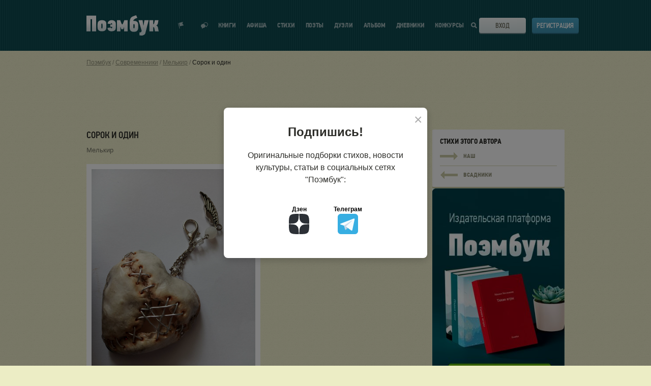

--- FILE ---
content_type: text/html; charset=UTF-8
request_url: https://poembook.ru/poem/2642282
body_size: 14783
content:
<!DOCTYPE html><html prefix="og: http://ogp.me/ns#" lang="ru"><head><meta charset="UTF-8"><meta http-equiv="X-UA-Compatible" content="IE=edge"><meta name="viewport" content="width=device-width, initial-scale=1"><meta name="description" content="Читать стих в социальной сети для поэтов Поэмбук -
    Тиски сжимаются всё туже — будет взрыв. 
А дальше что? Рождение сверхновой.
Где в чертежа...
"><meta property="og:title" content="Сорок и один
    - стихотворение поэта
            Мелькир
    "/><meta property="og:description" content="Читать стих в социальной сети для поэтов Поэмбук -
    Тиски сжимаются всё туже — будет взрыв. 
А дальше что? Рождение сверхновой.
Где в чертежа...
"/><meta property="og:type" content="article"/><meta property="og:site_name" content="Poembook.ru"/><meta property="og:url" content="https://poembook.ru/poem/2642282"/><meta property="og:locale" content="ru_RU"/><meta property="og:image" content="/p/images/background_x2.jpg"/><meta property="og:image:width" content="1656"/><meta property="og:image:height" content="630"/><meta name="yandex-verification" content="9f89d9f70969b813" /><meta property="og:image" content="//poembook.ru/p/images/logo.png"><link rel="canonical" href="https://poembook.ru/poem/2642282-sorok-i-odin"/><meta property="og:article:published_time" content="2021-08-11"/><meta property="og:article:author" content="Мелькир"/><meta property="og:article:section" content="Философская лирика"/><title>Сорок и один
    - стихотворение поэта
            Мелькир
    </title><link rel="preload" href="//poembook.ru/p/css/6ccb346.css?1805221" as="style" onload="this.onload=null;this.rel='stylesheet'"/><noscript><link rel="stylesheet" href="//poembook.ru/p/css/6ccb346.css?1805221"/></noscript><link rel="stylesheet" type="text/css" media="print" href="//poembook.ru/p/css/663f526.css?1805221"/><link rel="preload" href="/vendor/vue2-scrollbar/dist/style/vue2-scrollbar.css" as="style" onload="this.onload=null;this.rel='stylesheet'"/><link rel="preload" href="//poembook.ru/p/css/animate.css" as="style" onload="this.onload=null;this.rel='stylesheet'"/><noscript><link rel="stylesheet" href="/vendor/vue2-scrollbar/dist/style/vue2-scrollbar.css"/><link rel="stylesheet" href="//poembook.ru/p/css/animate.css"/></noscript><!--[if lt IE 9]><script src="//oss.maxcdn.com/html5shiv/3.7.2/html5shiv.min.js"></script><script src="//oss.maxcdn.com/respond/1.4.2/respond.min.js"></script><![endif]--><link rel="preconnect" href="https://fonts.googleapis.com"><link rel="preconnect" href="https://fonts.gstatic.com" crossorigin><link rel="preload" href="https://fonts.googleapis.com/css2?family=PT+Sans+Narrow:wght@400;700&family=Fira+Sans:ital,wght@0,400;0,500;1,400;1,500&display=swap&subset=cyrillic" as="style" onload="this.onload=null;this.rel='stylesheet'"><noscript><link rel="stylesheet" href="https://fonts.googleapis.com/css2?family=PT+Sans+Narrow:wght@400;700&family=Fira+Sans:ital,wght@0,400;0,500;1,400;1,500&display=swap&subset=cyrillic"></noscript><script src="https://yastatic.net/s3/passport-sdk/autofill/v1/sdk-suggest-with-polyfills-latest.js" async></script><link rel="preload" href="/eskimobi/eskimobi.css?1805221" as="style" onload="this.onload=null;this.rel='stylesheet'"><noscript><link rel="stylesheet" href="/eskimobi/eskimobi.css?1805221"></noscript><style>
            .fixed .header {
                overflow: inherit !important;
            }

            .header {
                overflow: hidden !important;
            }
        </style><link rel="icon" type="image/svg+xml" href="/favicon.ico?v=2"/><script src="//poembook.ru/p/js/4935bf4.js?v=1" async></script></head><body><div class="main-content" id="app"><notifications group="app" classes="notification-style" style='top:0; width: 100%; z-index: 1000;'></notifications><script type="text/javascript">
    function getQueryParams(qs) {
        qs = qs.split('+').join(' ');

        var params = {},
            tokens,
            re = /[?&]?([^=]+)=([^&]*)/g;

        while (tokens = re.exec(qs)) {
            params[decodeURIComponent(tokens[1])] = decodeURIComponent(tokens[2]);
        }

        return params;
    }

    function setCookie(name,value,days) {
        var expires = "";
        if (days) {
            var date = new Date();
            date.setTime(date.getTime() + (days*24*60*60*1000));
            expires = "; expires=" + date.toUTCString();
        }
        document.cookie = name + "=" + (value || "")  + expires + "; path=/";
    }

    const queryString = window.location.search;
    let utm = getQueryParams(queryString);

    if (utm?.utm_source) {
        setCookie('utm_tag', queryString, 1000);
    }

    // Синхронная загрузка FingerprintJS
    const script = document.createElement('script');
    script.src = '/js/v5.js';
    script.onload = function() {
        if (window.FingerprintJS) {
            FingerprintJS.load().then(fp => fp.get()).then(result => {
                const visitorId = result.visitorId;
                setCookie('fgp', visitorId, 10000);
            });
        }
    };
    document.head.appendChild(script);
</script><script type="text/javascript">!function(){var t=document.createElement("script");t.type="text/javascript",t.async=!0,t.src='https://vk.com/js/api/openapi.js?169',t.onload=function(){VK.Retargeting.Init("VK-RTRG-1724037-2bgP1"),VK.Retargeting.Hit()},document.head.appendChild(t)}();</script><noscript><img src="https://vk.com/rtrg?p=VK-RTRG-1724037-2bgP1" style="position:fixed; left:-999px;" alt=""/></noscript><header class="header" v-cloak><div class="wrapper"><div class="header__inner"><div class="header__logo"><svg class="header__logo-svg" viewBox="0 0 142 40" ><defs><lineargradient id="logo-gradient" x1="50%" y1="66.501%" x2="50%" y2="39.907%"><stop stop-color="#DFEAEC" offset="0%"></stop><stop stop-color="#FFF" offset="100%"></stop></lineargradient></defs><path d="M351.973 59.637V28.736H333v30.9h7.972l-.094-23.948 3.206.04-.088 23.909h7.977zm3.683-18.075a5.862 5.862 0 0 0-.418 1.395c-.105.559-.192 1.161-.262 1.806-.07.646-.122 1.32-.157 2.025-.033.703-.05 1.37-.05 2a66.92 66.92 0 0 0 .1 3.4c.035.573.087 1.118.157 1.633.053.437.14.868.262 1.291a5.54 5.54 0 0 0 .862 1.678 5.987 5.987 0 0 0 1.542 1.441 8.26 8.26 0 0 0 2.27 1.007c1.03.276 2.095.406 3.162.387.936-.003 1.87-.075 2.796-.216a8.678 8.678 0 0 0 2.665-.838 6.514 6.514 0 0 0 2.143-1.763 6.037 6.037 0 0 0 1.175-2.99 18.32 18.32 0 0 0 .183-2.216c.017-.76.026-1.526.026-2.301v-.642c0-.602-.009-1.247-.026-1.936a39.254 39.254 0 0 0-.1-2 26.115 26.115 0 0 0-.209-1.829 5.972 5.972 0 0 0-.391-1.462 6.008 6.008 0 0 0-2.636-2.667 10.627 10.627 0 0 0-5.2-1.076 10.713 10.713 0 0 0-5.125 1.076 6.081 6.081 0 0 0-2.769 2.797zm8.809 3.667c.053.326.1.878.14 1.655.04.776.06 1.579.06 2.407 0 .878-.02 1.692-.06 2.444a7.357 7.357 0 0 1-.14 1.354.772.772 0 0 1-.28.564 1.119 1.119 0 0 1-1.797-.564 4.446 4.446 0 0 1-.18-1.316 73.197 73.197 0 0 1-.02-1.843v-.56c.026-1.054.046-1.962.06-2.727a4.843 4.843 0 0 1 .18-1.523c.13-.46.56-.772 1.04-.751a.91.91 0 0 1 .675.238c.166.173.277.388.322.622zm19.082 5.577c0 .317-.009.67-.025 1.057a5.397 5.397 0 0 1-.15 1.077c-.084.331-.226.134-.424.364a.617.617 0 0 1-.6.345 1.177 1.177 0 0 1-.924-.43 1.078 1.078 0 0 1-.374-1.032l-6.622.732a6.158 6.158 0 0 0 2.085 4.937 8.487 8.487 0 0 0 5.718 1.789c1.066.017 2.13-.106 3.164-.366a9.945 9.945 0 0 0 2.631-.992 5.65 5.65 0 0 0 1.468-1.441 5.74 5.74 0 0 0 .81-1.682c.114-.425.196-.858.246-1.296a22.35 22.35 0 0 0 .147-1.639 64.43 64.43 0 0 0 .074-5.41c-.017-.705-.05-1.38-.1-2.027-.05-.646-.116-1.25-.2-1.811a5.548 5.548 0 0 0-.367-1.401 7.25 7.25 0 0 0-2.706-2.804 8.07 8.07 0 0 0-4.537-1.077 9.016 9.016 0 0 0-5.838 1.746 6.962 6.962 0 0 0-2.404 5.196l6.431.642c-.061-.429.087-.861.4-1.162.213-.316.567-.509.95-.517a.508.508 0 0 1 .474.26c.193.189.331.427.4.689.094.165.154.347.174.536.033.388.05.783.05 1.185h-3.724v4.528l3.773.004zm23.398 8.82h6.947V37.702h-6.415l-2.458 6.38-1.598 2.27h-.131l-1.507-2.184-2.458-6.466h-6.416v21.923h6.859v-8.68h.133l.62 1.638.864 2.88h4.077l1.107-2.88.244-1.638h.133l-.001 8.68zm19.154-20.457c-.6.12-.646-.339-1.129-.008.763-1.747.358-1.169.89-1.894a5.661 5.661 0 0 1 2.061-1.883 16.236 16.236 0 0 1 2.63-1.423 9.145 9.145 0 0 0 2.478-.833L430.662 28c-.998.392-.926.264-1.543.49-.618.225-1.176.366-1.672.547-.496.18-1.066.431-1.58.627-.514.195-1.183.506-2.006.807a7.963 7.963 0 0 0-2.933 1.936 8.708 8.708 0 0 0-1.836 3.07 19.822 19.822 0 0 0-.906 4.6 61.356 61.356 0 0 0-.28 6.322v3.206c0 1.084.025 2.213.076 3.389.026.99.156 1.973.386 2.936a6.017 6.017 0 0 0 2.289 3.228 7.6 7.6 0 0 0 2.16 1.06 9.662 9.662 0 0 0 2.957.408 18.015 18.015 0 0 0 3.01-.249 8.52 8.52 0 0 0 2.695-.926 5.863 5.863 0 0 0 2.057-1.894 7.32 7.32 0 0 0 1.08-3.16c.096-.69.156-1.383.18-2.078.017-.602.026-1.324.027-2.167v-.767c0-1.263-.043-2.437-.13-3.522a9.211 9.211 0 0 0-.593-2.754 6.6 6.6 0 0 0-2.297-2.755 7.42 7.42 0 0 0-4.42-1.174 4.508 4.508 0 0 0-1.284-.01zm1.42 7.079c.056.328.098.662.126 1.002.028.34.042.927.042 1.76 0 .883-.014 1.703-.042 2.459.004.457-.038.913-.125 1.361a.767.767 0 0 1-.29.568 1.07 1.07 0 0 1-.749.265 1.031 1.031 0 0 1-1.122-.833 4.34 4.34 0 0 1-.187-1.324 77.095 77.095 0 0 1-.02-1.854v-.568c0-.531.006-.96.02-1.286.014-.327.035-.598.062-.814l.063-.51a.896.896 0 0 1 .1-.341c.144-.47.59-.781 1.08-.757a.966.966 0 0 1 .71.247c.17.172.286.389.333.625zm16.936-.516l-1.163-8.016h-7.927l6.155 20.82-.3 1.17a2.482 2.482 0 0 1-1.198 1.716 2.725 2.725 0 0 1-1.597.246h-1.086l.014 5.943 3.817.377a7.945 7.945 0 0 0 4.986-1.419c1.22-.945 2.086-1.307 2.596-3.079l6.59-25.775h-8.37l-1.33 8.066-.532 2.504h-.255l-.4-2.553zm27.874.938a7.58 7.58 0 0 0 1.212-2.84l1.012-6.128h-7.095l-1.099 5.183a5.65 5.65 0 0 1-.525 1.396 2.921 2.921 0 0 1-.437.952.813.813 0 0 1-.375.42.677.677 0 0 1-.35.09h-.363v-7.995h-7.483v21.877h7.482v-8.216h.562c.206-.012.412.026.6.11.299.074-.013.23.187.466.238.173.42.412.524.686.184.58.326 1.172.426 1.771l.948 5.184H475l-1.325-6.855a9.576 9.576 0 0 0-1.075-2.911 3.917 3.917 0 0 0-2.396-1.572v-.178a4.527 4.527 0 0 0 2.125-1.44z" transform="translate(-333 -28)" fill="url(#logo-gradient)" fill-rule="nonzero"></path></svg><a class="header__logo-link" href='/' title="Вернуться на главную страницу">Поэмбук – поэтическая социальная сеть. Стихи современников и классиков</a></div><div class="header__notif"><div class="header__notif-item " @click="toggleNotifications"><div class="header__notif-item-icon "><svg width="12" height="14" viewBox="0 0 12 14"><path d="M0 2.588l.966-.259 2.847 10.626-.966.258L0 2.588zm1.932-.517L9.659 0 8.633 3.898l2.838 2.863-7.727 2.071-1.812-6.761z"></path></svg></div><div class="header__notif-item-balloon" v-cloak v-show="notificationsCount>0" v-text="notificationsCount" id="notif-count"></div><a class="header__notif-item-link header__notif-item-link-pop" href="/feed" title="Показать уведомления">Показать уведомления</a></div><div class="header__notif-item"><div class="header__notif-item-icon "><svg width="14" height="13" viewBox="0 0 14 13"><path d="M8.87 7.961C8.384 9.706 6.612 11 4.5 11c-.457 0-1.836 1.564-2.252 1.452-.432-.118.102-1.916-.265-2.135C.787 9.597 0 8.38 0 7c0-2.21 2.015-4 4.5-4 .214 0 .425.013.63.039C5.616 1.294 7.388 0 9.5 0 11.985 0 14 1.79 14 4c0 1.38-.787 2.598-1.983 3.317-.367.22.167 2.017-.265 2.135C11.336 9.564 9.957 8 9.5 8c-.214 0-.425-.013-.63-.039zm.128-1.07c.164.02.332.03.502.03.356 0 1.428 1.158 1.752 1.075.336-.087-.08-1.418.205-1.58C12.388 5.882 13 4.981 13 3.96 13 2.326 11.433 1 9.5 1c-1.648 0-3.03.963-3.401 2.26 1.66.56 2.85 1.97 2.9 3.631z"></path></svg></div><div class="header__notif-item-balloon" id="messages-count" v-cloak v-show="messagesCount>0" v-text="messagesCount"></div><a class="header__notif-item-link" href="/im" title="Перейти к диалогам"></a></div></div><div class="header__burger"><span class="header__burger-line"></span><span class="header__burger-line"></span><span class="header__burger-line"></span></div><nav class="header__nav"><ul class="header__nav-list" itemscope itemtype="http://www.schema.org/SiteNavigationElement"><li class="header__nav-item
                            "
                            itemprop="name"
                        ><a class="header__nav-link" href='/publisher' itemprop="url" onclick="ym(89842260,'reachGoal','publisher_menu_click')">
                                Книги
                            </a></li><li class="header__nav-item " itemprop="name"><a class="header__nav-link" href='/meetup' itemprop="url" onclick="ym(89842260,'reachGoal','meetup_click')">Афиша</a></li><li class="header__nav-item " itemprop="name"><a class="header__nav-link" href='/poems' itemprop="url">Стихи</a></li><li class="header__nav-item " itemprop="name"><a class="header__nav-link" href='/coevals' itemprop="url">Поэты</a></li><li class="header__nav-item " itemprop="name"><a class="header__nav-link" href='/duels' itemprop="url">Дуэли</a></li><li class="header__nav-item " itemprop="name"><a class="header__nav-link" href='/blog' itemprop="url">Альбом</a><div class="header__nav-item-notif" v-if="showAsterisk" v-cloak><svg width="10" height="10" viewBox="0 0 10 10"><path fill="#ff0001" fill-rule="evenodd" d="M2.216 2.308l-.678-1.174L3.462.023l.695 1.203a3.903 3.903 0 0 1 1.686 0L6.538.023l1.924 1.111-.678 1.174c.407.417.72.924.908 1.49H10V6.02H8.76a3.881 3.881 0 0 1-.894 1.631l.596 1.032-1.924 1.111-.579-1.001a3.897 3.897 0 0 1-1.918 0l-.579 1.001-1.924-1.11.596-1.033A3.881 3.881 0 0 1 1.24 6.02H0V3.797h1.308a3.888 3.888 0 0 1 .908-1.489z"></path></svg></div></li><li class="header__nav-item " itemprop="name"><a class="header__nav-link" href='/diaries' itemprop="url">Дневники</a></li><li class="header__nav-item " itemprop="name"><a class="header__nav-link" href='/contests' itemprop="url">Конкурсы</a></li></ul></nav><div class="header__search"><div class="header__search-icon"><svg class="header__search-icon-mobile" width="20" height="20" viewBox="0 0 20 20"><defs><lineargradient id="a" x1="50%" x2="50%" y1="66.501%" y2="39.907%"><stop offset="0%" stop-color="#DFEAEC"></stop><stop offset="100%" stop-color="#FFF"></stop></lineargradient></defs><path fill="url(#a)" fill-rule="evenodd" d="M244.692 32.692l5.308 5.82L248.263 40l-5.265-5.607A8.159 8.159 0 0 1 238.117 36c-4.483 0-8.117-3.582-8.117-8s3.634-8 8.117-8c4.483 0 8.117 3.582 8.117 8a7.887 7.887 0 0 1-1.542 4.692zM238.117 34c3.362 0 6.088-2.686 6.088-6s-2.726-6-6.088-6-6.088 2.686-6.088 6 2.726 6 6.088 6z" transform="translate(-230 -20)"></path></svg><svg class="header__search-icon-desktop" viewBox="0 0 11 11"><path d="M11 9.633L9.409 11 6.79 8.205a4.488 4.488 0 0 1-2.32.642C2.003 8.847 0 6.867 0 4.423 0 1.98 2.003 0 4.47 0c2.468 0 4.47 1.979 4.47 4.423a4.37 4.37 0 0 1-.625 2.26L11 9.632zM4.47 6.88c1.38 0 2.495-1.102 2.495-2.458 0-1.355-1.115-2.457-2.495-2.457-1.379 0-2.494 1.102-2.494 2.457 0 1.356 1.115 2.458 2.494 2.458z"></path></svg></div></div><div class="header__login"><div class="header__login-btn"><svg class="header__login-btn-svg" viewBox="0 0 19 20"><defs><lineargradient id="a" x1="50%" x2="50%" y1="66.501%" y2="39.907%"><stop offset="0%" stop-color="#DFEAEC"></stop><stop offset="100%" stop-color="#FFF"></stop></lineargradient></defs><path fill="url(#a)" fill-rule="evenodd" d="M733 28h1v1h1v1h-1v1h-1v1h-1v1h-1v-2h-9v-3h9v-2h1v1h1v1zm-7 5.996h1.999V38H739V22h-11.001v3.002H726V20h15v20h-15v-6.004z" transform="translate(-722 -20)"></path></svg><div class="header__login-btn-toggler"><a class="button button_theme-bone button_size-full" href="/login">Вход</a></div></div><div class="header__login-register"><a class="button button_theme-blue button_size-full" href="/registration">Регистрация</a></div></div><nav class="header__mobile-nav"><ul class="header__mobile-nav-list"><li class="header__mobile-nav-item"><a class="header__mobile-nav-link" href='/publisher' onclick="ym(89842260,'reachGoal','publisher_menu_click')">Мои книги</a></li><li class="header__mobile-nav-item"><a class="header__mobile-nav-link" href='/meetup' onclick="ym(89842260,'reachGoal','meetup_click')">Афиша</a></li><li class="header__mobile-nav-item"><a class="header__mobile-nav-link" href='/poems'>Стихи</a></li><li class="header__mobile-nav-item"><a class="header__mobile-nav-link" href='/coevals'>Поэты</a></li><li class="header__mobile-nav-item"><a class="header__mobile-nav-link" href='/duels'>Дуэли</a></li><li class="header__mobile-nav-item"><a class="header__mobile-nav-link" href='/blog'>Альбом</a></li><li class="header__mobile-nav-item"><a class="header__mobile-nav-link" href='/diaries'>Дневники</a></li><li class="header__mobile-nav-item"><a class="header__mobile-nav-link" href='/contests'>Конкурсы</a></li><li class="header__mobile-nav-item"><a class="header__mobile-nav-link" href='https://t.me/poembook_ru'><img src="/p/images/social/social-tg.svg" alt="tg" width="20"></a><a class="header__mobile-nav-link" href='https://www.dzen.ru/poembook.ru'><img src="/p/images/social/social-dzen.svg" alt="вяут" width="20"></a></li></ul></nav><div class="header__mobile-overlay"></div></div></div></header><user-notifications v-show="showNotifications" v-click-outside="closeNotifications" :user="{}" :list="notifications"></user-notifications><div class="main-content__inner"><!--[if lt IE 11]><p class="browserupgrade">You are using an <strong>outdated</strong> browser. Please
            <a href="http://browsehappy.com/">upgrade your browser</a> to improve your experience.</p><![endif]--><div class="page  "><div class="wrapper"><div class="page__breadcrumbs"><div class="breadcrumbs"><ul class="breadcrumbs__list" itemscope itemtype="http://schema.org/BreadcrumbList"><li class="breadcrumbs__item" itemprop="itemListElement" itemscope itemtype="http://schema.org/ListItem"><a class="breadcrumbs__link" href="/" itemprop="item"><span itemprop="name">Поэмбук</span></a><meta itemprop="position" content="1"/></li><li class="breadcrumbs__item" itemprop="itemListElement" itemscope itemtype="http://schema.org/ListItem"><a class="breadcrumbs__link" href="/coevals" itemprop="item"><span itemprop="name">Современники</span></a><meta itemprop="position" content="2"/></li><li class="breadcrumbs__item" itemprop="itemListElement" itemscope itemtype="http://schema.org/ListItem"><a class="breadcrumbs__link" href="/Awgusto" itemprop="item"><span itemprop="name">Мелькир</span></a><meta itemprop="position" content="3"/></li><li class="breadcrumbs__item" itemprop="itemListElement" itemscope itemtype="http://schema.org/ListItem"><a class="breadcrumbs__link" href="/poem/2642282-sorok-i-odin" itemprop="item"><span itemprop="name">Сорок и один</span></a><meta itemprop="position" content="4"/></li></ul></div></div><!--[if lt IE 11]><p class="browserupgrade">Вы используете <strong>устаревший</strong> браузер. Пожалуйста
                    <a href="http://browsehappy.com/">обновите ваш браузер</a></p><![endif]--><!-- Yandex.RTB R-A-237379-23 --><!-- Yandex.RTB R-A-237379-24 --><div class='banners-topbottom row'><div class='banner-resize  col-xs-6' data-resize-ifnull='banner-5-second'><div class='banner-load banner--top' data-place='5' style="display:block;min-height:89px;"></div></div><div class='banner-5-second col-xs-6'><div class='banner-load banner--top' data-place='5'></div></div></div><div class="row verse-view" data-id="2642282"><div class="col col_desk-count-8-half"><div class="verse-view__title"><h1 class="heading   heading--with-button"><span itemprop="name">Сорок и один</span><span></span></h1></div><div class="verse-view__author"><span class="verse-view__author-main"><a
                        href="/Awgusto"
                        itemprop="author">Мелькир
                        </a></span></div><div class="verse-view__cover"><img class="verse-view__cover-img" src="https://s.poembook.ru/theme/18/c4/45/ea713270218de9c6e5af9414f2b7a5c649affced.jpeg" alt="Сорок и один"></div><div class="verse-view__content"><div class="verse-preview__content-text"><div>Тиски сжимаются всё туже — будет взрыв. </div><div>А дальше что? Рождение сверхновой.</div><div>Где в чертежах бинарный код основой,</div><div>Где сонмы атомов под куполом дыры,</div><div>Как муравьи, завершат стройку века.</div><div>А у меня свинцом налиты веки.</div><div>&nbsp;</div><div>Устал от жизни или не устал? —</div><div>Вопрос риторики, об истинном не спросят,</div><div>И годы капают в клепсидре мира просом.</div><div>Других возводят в ранг на пьедестал,</div><div>А ты сидишь, как будто за стеклом:</div><div>Одни осколки и везде облом!</div><div>&nbsp;</div><div>Сансара катит, будто бы Сизиф,</div><div>Своё тяжёлое литое колесо,</div><div>Оно в себя вбирает жадно сок.</div><div>И оставляет ощущенье мифа.</div><div>Негоже охать. Путь вперёд лежит.</div><div>Пусть будет он без подлости и лжи!</div><div></div></div></div><!-- Yandex.RTB R-A-237379-14 --><div class="verse-view__footer verse-view__footer--noflex"><div class="verse-view__actions"><div class="verse-view__action"
                                onclick="ym(89842260,'reachGoal','reaction_click')"
                        ><reaction-button :id="2642282"
                                    :counter="13"
                                    :reactions='["like","heart"]'
                                                                                                            :is-unauthorized="true"                                    type="poem"
                                    entry-type="poem"></reaction-button></div><fav-button :id="2642282" :type="'poem'"                                     :counter="1"  :register="true" ></fav-button><div class="verse-view__action" onclick="ym(89842260,'reachGoal','reaction_click')"><donate-modal
                                        :user-id="48458"
                                        :api-url="'/api/billing/donate'"
                                        :source-url="'https://poembook.ru/poem/2642282'"
                                        :advert-url="'/profile/ads/place/2642282'"
                                ></donate-modal></div></div><div class="verse-view__share"><div class="verse-view__share-wrapper"><div class="verse-view__share-title">Поделиться</div><div class="verse-view__share-items"><div class="verse-view__share-item verse-view__share-vk"><a href="https://vk.com/share.php?url=https%3A%2F%2Fpoembook.ru%2Fpoem%2F2642282-sorok-i-odin&title=%D0%A1%D0%BE%D1%80%D0%BE%D0%BA%20%D0%B8%20%D0%BE%D0%B4%D0%B8%D0%BD"><span class="mobile-hide">Вконтакте</span></a></div><div class="verse-view__share-item verse-view__share-ok"><a href="https://connect.ok.ru/offer?url=https%3A%2F%2Fpoembook.ru%2Fpoem%2F2642282-sorok-i-odin&title=%D0%A1%D0%BE%D1%80%D0%BE%D0%BA%20%D0%B8%20%D0%BE%D0%B4%D0%B8%D0%BD"><span class="mobile-hide">Одноклассники</span></a></div></div></div></div></div></div><div class="col col_desk-count-3-half verse-view__sidebar"><div class="sidebar" style="height:100%"><div class="sidebar__section"><div class="next-verse"><div class="next-verse__title">Стихи этого автора</div><div class="next-verse__block"><div class="next-verse__block-arr"><svg viewBox="0 0 35 15"><path d="M27 10v5h1v-1h1v-1h1v-1h1v-1h1v-1h1V9h1V8h1V7h-1V6h-1V5h-1V4h-1V3h-1V2h-1V1h-1V0h-1v5H0v5h27z"></path></svg></div><div class="next-verse__block-name">Наш</div><a class="next-verse__link" href="/poem/2641776-nash" title="Наш">Наш</a></div><div class="next-verse__block"><div class="next-verse__block-arr"><svg viewBox="0 0 35 15"><g transform='rotate(180 18 7.5)'><path d="M27 10v5h1v-1h1v-1h1v-1h1v-1h1v-1h1V9h1V8h1V7h-1V6h-1V5h-1V4h-1V3h-1V2h-1V1h-1V0h-1v5H0v5h27z"></path></g></svg></div><div class="next-verse__block-name">Всадники</div><a class="next-verse__link" href="/poem/2643881-vsadniki" title="Наш">Наш</a></div></div><a href="/publisher?r=library" onclick="ym(89842260,'reachGoal','book_banner')"><img width="100%" class="mobile-show "
                             src="/publisher/img/help/publisher_03.jpg"></a></div><div class="sidebar__section" style="display: none"><div class="sidebar__section-title">Звезды</div><div class="sidebar__section-content"><div class='stars__items'></div></div></div><!-- Yandex.RTB R-A-237379-13 --></div></div></div><div class="row verse-view__row"><div class="col col_desk-count-3-half verse-view__sidebar"><recommendations :id="2642282" :type="'poem'"></recommendations></div><div class="col col_desk-count-8-half "><comment-block :object-user="48458" :user="{}" :id='2642282' :type="'poem'"></comment-block></div></div><script id="give-a-star"
        type="text/template"
        data-body-class='giv-a-star-body'
                data-message="Звезда успешно подарена! Автор стихотворения получит уведомление о вашем подарке, а половина монет, которые вы заплатили, поступит на счёт автора."><div class='modal__text'><p>Подарите золотую или серебряную звезду этому стихотворению!</p><p>Эта именная звезда всегда будет отображаться в стихотворении, а половина монет, которые вы заплатите, поступит на счёт автора стихотворения!</p><p>Звезда – отличный способ отблагодарить автора и выразить уважение его таланту!</p><p>Выберите звезду и нажмите на кнопку «Подарить звезду». Автор стихотворения получит уведомление о вашем подарке.</p><div class="row row-star"><div class="col-xs-4 col-star" data-type="1"><img src="///poembook.ru/p/images/giv_a_star/silver_star.svg" width="120px" style="display: block; margin-bottom: 20px;"/><span class="ico ico-silver-s"><img src="/p/images/ico/silver-s.png" alt=""></span>&nbsp;10
            </div><div class="col-xs-4 col-star" data-type="2"><img src="///poembook.ru/p/images/giv_a_star/silver_star.svg" width="120px" style="display: block; margin-bottom: 20px;"/><span class="ico ico-gold-s"><img src="/p/images/ico/gold-s.png" alt=""></span>&nbsp;2
            </div><div class="col-xs-4 col-star" data-type="3"><img src="///poembook.ru/p/images/giv_a_star/gold_star.svg" width="120px" style="display: block; margin-bottom: 20px;"/><span class="ico ico-gold-s"><img src="/p/images/ico/gold-s.png" alt=""></span>&nbsp;4
            </div><div class="col-xs-4 col-star" data-type="4"><img src="///poembook.ru/p/images/giv_a_star/super_star.svg" width="120px" style="display: block; margin-bottom: 20px;"/><span class="ico ico-gold-s"><img src="/p/images/ico/gold-s.png" alt=""></span>&nbsp;<span class="ssprice">15</span><div class="row row-star-advert"><input type="checkbox"  id = "staradvert" name="staradvert" checked><label for="staradvert" title='Сквозной баннер вверху страницы' class="active"><span>+3 часа рекламы</span></label></div></div></div><div class='modal__btns'><a href='' class='button button_theme-green giv-a-star-btn'>Подарить звезду</a></div></div></script></div></div></div><v-dialog :classes="'p-modal'"/></div><div class="wrapper"><div class='banners-topbottom row' style='margin-top: 30px;'><div class='banner-resize  col-xs-6' data-resize-ifnull='banner-6-second'><div class='banner-load banner--top' data-place='6' ></div></div><div class='banner-6-second col-xs-6'><div class='banner-load banner--top' data-place='6'></div></div></div></div><script>
        window.onscroll = function () {
            var scrolled = window.pageYOffset || document.documentElement.scrollTop;
            if (scrolled > 1200) {
                document.getElementById('backtotop').style.visibility = 'visible';
                document.getElementById('backtotop').onclick = function () {
                    window.scrollTo(0, 0);
                };
            } else {
                document.getElementById('backtotop').style.visibility = 'hidden';
            }
        };
    </script><a class="back-to-top" id="backtotop"><i class="fa fa-chevron-up" aria-hidden="true"><svg xmlns="http://www.w3.org/2000/svg" width="24" height="24" viewBox="0 0 24 24" fill="none" stroke="#96967e" stroke-width="2" stroke-linecap="round" stroke-linejoin="round"><polyline points="18 15 12 9 6 15"/></svg></i></a><footer class="footer"><div class="wrapper"><div class="footer__inner"><div class="footer__main"><div class="footer__age"><svg width="29" height="29" viewBox="0 0 29 29"><path d="M8.5.015V0h12v.015l.01-.01 8.486 8.485-.01.01H29v12h-.015l.01.01-8.485 8.486-.01-.01V29h-12v-.015l-.01.01L.004 20.51l.01-.01H0v-12h.015l-.01-.01L8.49.004l.01.01zM6.648 22V10.252l-2.156 1.584V8.492l2.464-1.804h2.772V22h-3.08zm12.146-7.92c.323.132.587.326.792.583.205.257.367.543.484.858.117.315.198.642.242.979.044.337.066.66.066.968 0 .85-.117 1.57-.352 2.156-.235.587-.554 1.063-.957 1.43a3.733 3.733 0 0 1-1.408.803 5.567 5.567 0 0 1-1.683.253 5.462 5.462 0 0 1-1.672-.253 3.646 3.646 0 0 1-1.386-.803c-.396-.367-.708-.843-.935-1.43-.227-.587-.341-1.305-.341-2.156 0-.293.022-.605.066-.935a4.26 4.26 0 0 1 .242-.957 3.31 3.31 0 0 1 .484-.858c.205-.264.477-.477.814-.638v-.11a1.903 1.903 0 0 1-.715-.539 3.019 3.019 0 0 1-.44-.737 3.524 3.524 0 0 1-.231-.836 5.781 5.781 0 0 1-.066-.858c0-.645.088-1.24.264-1.782.176-.543.44-1.008.792-1.397a3.658 3.658 0 0 1 1.309-.913c.52-.22 1.126-.33 1.815-.33 1.335 0 2.38.36 3.135 1.078.755.719 1.133 1.833 1.133 3.344 0 .293-.022.587-.066.88a3.524 3.524 0 0 1-.231.836c-.11.264-.26.506-.451.726-.19.22-.433.396-.726.528l.022.11zm-2.772-1.32c.41 0 .704-.15.88-.451.176-.3.264-.722.264-1.265 0-.484-.092-.862-.275-1.133-.183-.271-.473-.407-.869-.407-.381 0-.664.143-.847.429-.183.286-.275.671-.275 1.155 0 .616.092 1.049.275 1.298.183.25.466.374.847.374zM16 19.184c-.425 0-.74-.15-.946-.451-.205-.3-.308-.81-.308-1.529 0-.543.103-.979.308-1.309.205-.33.52-.495.946-.495.455 0 .785.154.99.462.205.308.308.74.308 1.298 0 .616-.099 1.107-.297 1.474-.198.367-.532.55-1.001.55zm12.2-3.486v3.696h-2.575v-3.696h-3.674V13.19h3.674V9.516H28.2v3.674h.812v2.508H28.2z" fill-rule="evenodd"></path></svg></div><nav class="footer__nav"><ul class="footer__nav-list"><li class="footer__nav-item"><a class="footer__nav-link" href='/about'>О проекте</a></li><li class="footer__nav-item"><a class="footer__nav-link" href='/help'>Помощь</a></li><li class="footer__nav-item"><a class="footer__nav-link" href='/feedback'>Контакты</a></li><li class="footer__nav-item"><a class="footer__nav-link" href='/agreement'>Пользовательское соглашение</a></li><li class="footer__nav-item"><a class="footer__nav-link" href='/league/poem-club'><span class="footer__nav-link-icon"><svg width="18" height="14" viewBox="0 0 18 14"><path d="M2.858 9.6c-.157.187-2.087 2.598-2.794 3.87 0 0 2.423-3.06 3.293-3.934 2.809-3.182 5.987-5.291 9.964-6.771 1.37-.44 2.707-.98 4-1.612-.626.25-1.266.467-1.916.647a34.543 34.543 0 0 0-5.371 1.968C7.34 5.308 5.359 6.954 2.858 9.6zm.451-2.577c-.7 1.2-1.126 1.951-1.067 2.413l.272.073C3.436 8.4 7.6 4.625 9.727 3.654A27.147 27.147 0 0 1 14.9 1.837a8.958 8.958 0 0 0 1.436-.5A22.271 22.271 0 0 0 18 .5l-1.41.5.759-.712-1.3.813L17.023.1a8.938 8.938 0 0 0-3.267.16 9.927 9.927 0 0 0-1.653 1.8A6.313 6.313 0 0 1 12.95.5c-.309.058-1.515.4-1.515.4A6.323 6.323 0 0 0 9.92 2.678a5.089 5.089 0 0 1 1.02-1.624 9.852 9.852 0 0 0-3.152 1.727 2.286 2.286 0 0 0-.638 2.087 4.47 4.47 0 0 1-.183-1.145 6.188 6.188 0 0 0-2.3 1.832 11.636 11.636 0 0 0-.973 2.182c-.02-.332.026-.665.135-.98a2.85 2.85 0 0 0-.62 1.543 3.285 3.285 0 0 1 .1-1.277zM16.201 1.86c-1.445.664-2.8 1.161-2.8 1.161C8.2 4.6 4.707 8.434 3.47 9.766l.274.074A5.337 5.337 0 0 1 5.2 9.747a4.984 4.984 0 0 0 2.26-.627c-.582.18-1.196.23-1.8.151a3.838 3.838 0 0 0-1.27-.188s-.235-.2 1.151-.055A12.266 12.266 0 0 0 9.536 8.2a4.018 4.018 0 0 1-1.31 0c-.377-.137-1.341-.36-1.341-.36.762.13 1.536.175 2.308.138 1.068-.127 1.007-.108 1.007-.108a3.005 3.005 0 0 0 1.97-1.163 6.17 6.17 0 0 1-2.254-.523 4.536 4.536 0 0 0-1.621-.435 2.685 2.685 0 0 1 1.468.183c.86.232 1.758.293 2.642.181a4 4 0 0 0 2.27-.706l-1.891-.233c.801.013 1.603-.02 2.4-.1a8.376 8.376 0 0 1-1.233-.12c.486.027.973-.012 1.449-.116a3.048 3.048 0 0 0 1.4-1.316 4.555 4.555 0 0 1-2-.224 3.455 3.455 0 0 0 2.281-.136.872.872 0 0 0 .438-.426 8.306 8.306 0 0 1-1.564.009 3.4 3.4 0 0 0 1.762-.3l.136-.51c-.43.123-1.255.292-1.255.292l1.326-.59a.648.648 0 0 0-.061-.615c-.538.31-1.093.59-1.662.838z" fill-rule="evenodd"></path></svg></span><span>Клуб поэтов Поэмбука</span></a></li></ul></nav></div><div class="footer__social"><div class="footer__social-list"><div class="footer__social-item"><div class="footer__social-item-icon"><img src="/p/images/social/social-ok.svg" alt="ok"></div><a class="footer__social-item-link" href="https://ok.ru/group/52659515162807" target="_blank" title="Перейти на страницу Одноклассники" rel="noreferrer"></a></div><div class="footer__social-item"><div class="footer__social-item-icon"><img src="/p/images/social/social-tg.svg" alt="tg"></div><a class="footer__social-item-link" href="https://t.me/poembook_ru" target="_blank" title="Перейти в телеграм" rel="noreferrer"></a></div><div class="footer__social-item"><div class="footer__social-item-icon"><img src="/p/images/social/social-vk.svg" alt="vk"></div><a class="footer__social-item-link" href="https://vk.com/poembook" target="_blank" title="Перейти на страницу Vkontakte" rel="noreferrer"></a></div><div class="footer__social-item"><div class="footer__social-item-icon"><img src="/p/images/social/social-dzen.svg" alt="dzen"></div><a class="footer__social-item-link" href="https://dzen.ru/poembook.ru" target="_blank" title="Перейти на страницу Vkontakte" rel="noreferrer"></a></div></div></div></div></div></footer><div class="login-popup"><div class="login-popup__header"><div class="login-popup__header-title"><p class="heading">Авторизация</p></div><div class="login-popup__header-reg"><a class="button button_size-full button_theme-blue" href="/registration">Регистрация</a></div></div><div class="login-popup__body"><form class="form login-popup__form" action="/login_check" method="post"><div class="form__row"><div class="form__row-title"><label class="form__label" for="login-username">Email или логин</label></div><div class="form__row-content"><input class="input" id="login-username" type="text" name="_username" required></div></div><div class="form__row"><div class="form__row-title"><label class="form__label" for="login-password">Пароль</label></div><div class="form__row-content"><input class="input" id="login-password" type="password" name="_password" required></div></div><div class="form__restore"><a class="form__restore-link" href="/resetting/request">Забыли пароль?</a></div><div class="form__row"><div class="login-popup__form-send"><button class="button button_size-full button_theme-blue" type="submit">Войти</button><input type="hidden" name="_target_path" value="/poem/2642282" /><input type="hidden" name="_csrf_token" value="_VPs8Agb8RKMylX6yllBES7zlc-4Ch3Sdz9GkCZq4Z4" /></div></div></form><div class="login-popup__forget"><div class="login-popup__forget-inner"><div class="login-popup__forget-inner-wrap"><form class="form login-popup__forget-form" action="/resetting/request"><div class="form__row"><div class="form__row-title"><label class="form__label" for="restore-email">Email аккаунта для восстановления</label></div><div class="form__row-content"><input class="input" id="restore-email" type="email" name="email" required></div></div><div class="form__row"><div class="login-popup__forget-send"><button class="button button_size-full" type="submit">Восстановить</button></div></div></form></div></div></div><br><div id="telegram-login"></div></div><div class="login-popup__footer"><div class="login-popup__social"><div class="login-popup__social-item" onclick="render()"><div class="login-popup__social-item-icon login-popup__social-item-icon_vk"><img src="/p/images/social/social-vk.svg" alt="Войти с помощью Вконтакте"></div></div><div class="login-popup__social-item" onclick="render()"><div class="login-popup__social-item-icon login-popup__social-item-icon_vk"><img src="/p/images/social/social-ok.svg" alt="Войти с помощью Вконтакте"></div></div><div class="login-popup__social-item" style="background-color: white"><div class="login-popup__social-item-icon login-popup__social-item-icon_vk"><img src="/p/images/social/social-gm.svg" alt="Войти с помощью Google"></div><a class="login-popup__social-item-link" href="/social-check/gm" title="Войти с помощью Google"></a></div><div class="login-popup__social-item" style="background-color: white"><div class="login-popup__social-item-icon login-popup__social-item-icon_vk"><img src="/p/images/social/social-ya.svg" alt="Войти с помощью Яндекс"></div><a title="Войти с помощью Яндекс" class="login-popup__social-item-link" href="https://oauth.yandex.ru/authorize?response_type=code&client_id=dc4339dead734364bf9cb86e621e1a29&redirect_uri=https://poembook.ru/social-auth/ya"></a></div></div></div></div><script src="https://unpkg.com/@vkid/sdk@<3.0.0/dist-sdk/umd/index.js"></script><script type="text/javascript">
    if ('VKIDSDK' in window) {
        const VKID = window.VKIDSDK;

        VKID.Config.init({
            app: 53542052,
            redirectUrl: 'https://poembook.ru/registration',
            responseMode: VKID.ConfigResponseMode.Callback,
            source: VKID.ConfigSource.LOWCODE,
            scope: '', // Заполните нужными доступами по необходимости
        });
        const floatingOneTap = new VKID.FloatingOneTap();
        function render() {
            floatingOneTap.render({
                indent: {
                    right: 0,
                    top: 0,
                    bottom: 0
                },
                appName: 'Поэмбук',
                oauthList: [
                    'ok_ru',
                    'mail_ru'
                ],
                showAlternativeLogin: false
            })
                    .on(VKID.WidgetEvents.ERROR, vkidOnError)
                    .on(VKID.FloatingOneTapInternalEvents.LOGIN_SUCCESS, function (payload) {
                        const code = payload.code;
                        const deviceId = payload.device_id;

                        VKID.Auth.exchangeCode(code, deviceId)
                                .then(vkidOnSuccess)
                                .catch(vkidOnError);
                    });

            function vkidOnSuccess(data) {
                floatingOneTap.close();
                fetch('/social-auth/vk', {
                    method: 'POST',
                    headers: {
                        'Content-Type': 'application/json'
                    },
                    body: JSON.stringify(data) // access_token + user
                }).then(r => {
                    if (r.redirected) {
                        window.location.href = r.url
                    }
                }).catch(e => console.log(e));
            }

            function vkidOnError(error) {
                console.log(error);
            }
        }
    }
</script><div class="search-popup"><form class="search-popup__form" action="/any"><label class="search-popup__form-title" for="search-by-author">Поиск по авторам</label><div class="search-popup__form-row"><input class="search-popup__form-input" type="search" name="query" id="search-by-author"><button class="search-popup__form-btn" type="submit" title="Искать автора" tabindex="-1"><svg width="11" height="11" viewBox="0 0 11 11"><path fill="#FFF" fill-rule="nonzero" d="M11 9.633L9.409 11 6.79 8.205a4.488 4.488 0 0 1-2.32.642C2.003 8.847 0 6.867 0 4.423 0 1.98 2.003 0 4.47 0c2.468 0 4.47 1.979 4.47 4.423a4.37 4.37 0 0 1-.625 2.26L11 9.632zM4.47 6.88c1.38 0 2.495-1.102 2.495-2.458 0-1.355-1.115-2.457-2.495-2.457-1.379 0-2.494 1.102-2.494 2.457 0 1.356 1.115 2.458 2.494 2.458z"></path></svg></button></div><div class="search-popup__form-row"><label class="radio"><input class="radio__input" type="radio" name="memberType" value="0" checked><span class="radio__box"></span><span class="radio__text">Все</span></label><label class="radio"><input class="radio__input" type="radio" name="memberType" value="3"><span class="radio__box"></span><span class="radio__text">Классики</span></label></div></form><form class="search-popup__form" action="/poems"><label class="search-popup__form-title" for="search-by-poem">Поиск по стихотворению</label><div class="search-popup__form-row"><input class="search-popup__form-input" type="search" name="query" id="search-by-poem"><button class="search-popup__form-btn" type="submit" title="Искать стихотворение" tabindex="-1"><svg width="11" height="11" viewBox="0 0 11 11"><path fill="#FFF" fill-rule="nonzero" d="M11 9.633L9.409 11 6.79 8.205a4.488 4.488 0 0 1-2.32.642C2.003 8.847 0 6.867 0 4.423 0 1.98 2.003 0 4.47 0c2.468 0 4.47 1.979 4.47 4.423a4.37 4.37 0 0 1-.625 2.26L11 9.632zM4.47 6.88c1.38 0 2.495-1.102 2.495-2.458 0-1.355-1.115-2.457-2.495-2.457-1.379 0-2.494 1.102-2.494 2.457 0 1.356 1.115 2.458 2.494 2.458z"></path></svg></button></div><div class="search-popup__form-row"><div class="radio-tabs"><label class="radio-tabs__item"><input class="radio-tabs__item-input" type="radio" name="search_by_title" value="1" checked><span class="radio-tabs__item-btn"><span class="radio-tabs__item-btn-text">Название</span></span></label><label class="radio-tabs__item"><input class="radio-tabs__item-input" type="radio" name="search_by_title" value="0"><span class="radio-tabs__item-btn"><span class="radio-tabs__item-btn-text">Содержание</span></span></label></div></div><div class="search-popup__form-row"><label class="radio"><input class="radio__input" type="radio" name="memberType" value="0" checked><span class="radio__box"></span><span class="radio__text">Все</span></label></div><div class="search-popup__form-row"><label class="radio"><input class="radio__input" type="radio" name="memberType" value="2"><span class="radio__box"></span><span class="radio__text">Современники</span></label></div><div class="search-popup__form-row"><label class="radio"><input class="radio__input" type="radio" name="memberType" value="3"><span class="radio__box"></span><span class="radio__text">Классики</span></label></div></form></div><div class="notification-popup"><div class="notification-popup__header">Уведомления</div><div class="notification-popup__body"><div class="notification-popup__body-inner"></div></div><div class="notification-popup__footer"><a class="notification-popup__footer-link" href="/feed" title="Посмотреть все уведомления">Посмотреть все уведомления</a></div></div><script type="text/javascript">
        var AppData = AppData || {};
            </script><script src="/js/v-mask.js"></script><script src="/build/runtime.fd215072.js"></script><script src="/build/app.0c76e233.js"></script><script type="text/javascript" src="//yastatic.net/es5-shims/0.0.2/es5-shims.min.js" charset="utf-8"></script><script type="text/javascript" src="//yastatic.net/share2/share.js" charset="utf-8"></script><script src="//ajax.googleapis.com/ajax/libs/jquery/1.11.2/jquery.min.js"></script><script src="/js/typeahead.min.js"></script><script src="https://unpkg.com/vuebar"></script><script src="//poembook.ru/p/js/a0db7a2.js?v=26"></script><script type="application/ld+json">
            {
                "@context": "https://schema.org",
                "@type": "Poem",
                "name": "Сорок и один",
                "author": "Мелькир",
                "text": "Тиски сжимаются всё туже — будет вз......"
            }
        </script><script>
        let div = document.getElementById('telegram-login');
        let script = document.createElement("script");
        script.src = "https://telegram.org/js/telegram-widget.js?22";
        script.setAttribute("data-telegram-login", "pmbduty_bot");
        script.setAttribute("data-size", "medium");
        script.setAttribute("data-auth-url", "https://poembook.ru/social-auth/tg");
        script.setAttribute("data-request-access", "write");
        div.appendChild(script);
    </script><!-- Top.Mail.Ru counter --><script type="text/javascript">
        var _tmr = window._tmr || (window._tmr = []);
        _tmr.push({id: "3280744", type: "pageView", start: (new Date()).getTime()});
        (function (d, w, id) {
            if (d.getElementById(id)) return;
            var ts = d.createElement("script"); ts.type = "text/javascript"; ts.async = true; ts.id = id;
            ts.src = "https://top-fwz1.mail.ru/js/code.js";
            var f = function () {var s = d.getElementsByTagName("script")[0]; s.parentNode.insertBefore(ts, s);};
            if (w.opera == "[object Opera]") { d.addEventListener("DOMContentLoaded", f, false); } else { f(); }
        })(document, window, "tmr-code");
    </script><noscript><div><img src="https://top-fwz1.mail.ru/counter?id=3280744;js=na" style="position:absolute;left:-9999px;" alt="Top.Mail.Ru" /></div></noscript><!-- /Top.Mail.Ru counter --><!-- Yandex.Metrika counter --><script type="text/javascript" >
   (function(m,e,t,r,i,k,a){m[i]=m[i]||function(){(m[i].a=m[i].a||[]).push(arguments)};
   m[i].l=1*new Date();
   for (var j = 0; j < document.scripts.length; j++) {if (document.scripts[j].src === r) { return; }}
   k=e.createElement(t),a=e.getElementsByTagName(t)[0],k.async=1,k.src=r,a.parentNode.insertBefore(k,a)})
   (window, document, "script", "https://mc.yandex.ru/metrika/tag.js", "ym");

   ym(89842260, "init", {
        clickmap:true,
        trackLinks:true,
        accurateTrackBounce:true,
        webvisor:true
   });
</script><noscript><div><img src="https://mc.yandex.ru/watch/89842260" style="position:absolute; left:-9999px;" alt="" /></div></noscript><!-- /Yandex.Metrika counter --></body></html>

--- FILE ---
content_type: text/css
request_url: https://poembook.ru/p/css/6ccb346.css?1805221
body_size: 179507
content:
@charset "UTF-8";
@import url("https://fonts.googleapis.com/css?family=Fira+Sans:400,400i,500,500i&amp;subset=cyrillic");
@import url(../../../css/jquery-ui-timepicker-addon.css);
@import url(../../../vendor/jquery-ui/themes/smoothness/jquery-ui.min.css);
/* line 10, ../web/vendor/bootstrap-sass/assets/stylesheets/bootstrap/_grid.scss */
.container {
  margin-right: auto;
  margin-left: auto;
  padding-left: 10px;
  padding-right: 10px;
}
/* line 14, ../web/vendor/bootstrap-sass/assets/stylesheets/bootstrap/mixins/_clearfix.scss */
.container:before, .container:after {
  content: " ";
  display: table;
}
/* line 19, ../web/vendor/bootstrap-sass/assets/stylesheets/bootstrap/mixins/_clearfix.scss */
.container:after {
  clear: both;
}
@media (min-width: 768px) {
  /* line 10, ../web/vendor/bootstrap-sass/assets/stylesheets/bootstrap/_grid.scss */
  .container {
    width: 740px;
  }
}
@media (min-width: 992px) {
  /* line 10, ../web/vendor/bootstrap-sass/assets/stylesheets/bootstrap/_grid.scss */
  .container {
    width: 960px;
  }
}
@media (min-width: 1200px) {
  /* line 10, ../web/vendor/bootstrap-sass/assets/stylesheets/bootstrap/_grid.scss */
  .container {
    width: 960px;
  }
}

/* line 30, ../web/vendor/bootstrap-sass/assets/stylesheets/bootstrap/_grid.scss */
.container-fluid {
  margin-right: auto;
  margin-left: auto;
  padding-left: 10px;
  padding-right: 10px;
}
/* line 14, ../web/vendor/bootstrap-sass/assets/stylesheets/bootstrap/mixins/_clearfix.scss */
.container-fluid:before, .container-fluid:after {
  content: " ";
  display: table;
}
/* line 19, ../web/vendor/bootstrap-sass/assets/stylesheets/bootstrap/mixins/_clearfix.scss */
.container-fluid:after {
  clear: both;
}

/* line 39, ../web/vendor/bootstrap-sass/assets/stylesheets/bootstrap/_grid.scss */
.row {
  margin-left: -10px;
  margin-right: -10px;
}
/* line 14, ../web/vendor/bootstrap-sass/assets/stylesheets/bootstrap/mixins/_clearfix.scss */
.row:before, .row:after {
  content: " ";
  display: table;
}
/* line 19, ../web/vendor/bootstrap-sass/assets/stylesheets/bootstrap/mixins/_clearfix.scss */
.row:after {
  clear: both;
}

/* line 11, ../web/vendor/bootstrap-sass/assets/stylesheets/bootstrap/mixins/_grid-framework.scss */
.col-xs-1, .col-sm-1, .col-md-1, .col-lg-1, .col-xs-2, .col-sm-2, .col-md-2, .col-lg-2, .col-xs-3, .col-sm-3, .col-md-3, .col-lg-3, .col-xs-4, .col-sm-4, .col-md-4, .col-lg-4, .col-xs-5, .col-sm-5, .col-md-5, .col-lg-5, .col-xs-6, .col-sm-6, .col-md-6, .col-lg-6, .col-xs-7, .col-sm-7, .col-md-7, .col-lg-7, .col-xs-8, .col-sm-8, .col-md-8, .col-lg-8, .col-xs-9, .col-sm-9, .col-md-9, .col-lg-9, .col-xs-10, .col-sm-10, .col-md-10, .col-lg-10, .col-xs-11, .col-sm-11, .col-md-11, .col-lg-11, .col-xs-12, .col-sm-12, .col-md-12, .col-lg-12 {
  position: relative;
  min-height: 1px;
  padding-left: 10px;
  padding-right: 10px;
}

/* line 27, ../web/vendor/bootstrap-sass/assets/stylesheets/bootstrap/mixins/_grid-framework.scss */
.col-xs-1, .col-xs-2, .col-xs-3, .col-xs-4, .col-xs-5, .col-xs-6, .col-xs-7, .col-xs-8, .col-xs-9, .col-xs-10, .col-xs-11, .col-xs-12 {
  float: left;
}

/* line 35, ../web/vendor/bootstrap-sass/assets/stylesheets/bootstrap/mixins/_grid-framework.scss */
.col-xs-1 {
  width: 8.33333%;
}

/* line 35, ../web/vendor/bootstrap-sass/assets/stylesheets/bootstrap/mixins/_grid-framework.scss */
.col-xs-2 {
  width: 16.66667%;
}

/* line 35, ../web/vendor/bootstrap-sass/assets/stylesheets/bootstrap/mixins/_grid-framework.scss */
.col-xs-3 {
  width: 25%;
}

/* line 35, ../web/vendor/bootstrap-sass/assets/stylesheets/bootstrap/mixins/_grid-framework.scss */
.col-xs-4 {
  width: 33.33333%;
}

/* line 35, ../web/vendor/bootstrap-sass/assets/stylesheets/bootstrap/mixins/_grid-framework.scss */
.col-xs-5 {
  width: 41.66667%;
}

/* line 35, ../web/vendor/bootstrap-sass/assets/stylesheets/bootstrap/mixins/_grid-framework.scss */
.col-xs-6 {
  width: 50%;
}

/* line 35, ../web/vendor/bootstrap-sass/assets/stylesheets/bootstrap/mixins/_grid-framework.scss */
.col-xs-7 {
  width: 58.33333%;
}

/* line 35, ../web/vendor/bootstrap-sass/assets/stylesheets/bootstrap/mixins/_grid-framework.scss */
.col-xs-8 {
  width: 66.66667%;
}

/* line 35, ../web/vendor/bootstrap-sass/assets/stylesheets/bootstrap/mixins/_grid-framework.scss */
.col-xs-9 {
  width: 75%;
}

/* line 35, ../web/vendor/bootstrap-sass/assets/stylesheets/bootstrap/mixins/_grid-framework.scss */
.col-xs-10 {
  width: 83.33333%;
}

/* line 35, ../web/vendor/bootstrap-sass/assets/stylesheets/bootstrap/mixins/_grid-framework.scss */
.col-xs-11 {
  width: 91.66667%;
}

/* line 35, ../web/vendor/bootstrap-sass/assets/stylesheets/bootstrap/mixins/_grid-framework.scss */
.col-xs-12 {
  width: 100%;
}

/* line 55, ../web/vendor/bootstrap-sass/assets/stylesheets/bootstrap/mixins/_grid-framework.scss */
.col-xs-pull-0 {
  right: auto;
}

/* line 50, ../web/vendor/bootstrap-sass/assets/stylesheets/bootstrap/mixins/_grid-framework.scss */
.col-xs-pull-1 {
  right: 8.33333%;
}

/* line 50, ../web/vendor/bootstrap-sass/assets/stylesheets/bootstrap/mixins/_grid-framework.scss */
.col-xs-pull-2 {
  right: 16.66667%;
}

/* line 50, ../web/vendor/bootstrap-sass/assets/stylesheets/bootstrap/mixins/_grid-framework.scss */
.col-xs-pull-3 {
  right: 25%;
}

/* line 50, ../web/vendor/bootstrap-sass/assets/stylesheets/bootstrap/mixins/_grid-framework.scss */
.col-xs-pull-4 {
  right: 33.33333%;
}

/* line 50, ../web/vendor/bootstrap-sass/assets/stylesheets/bootstrap/mixins/_grid-framework.scss */
.col-xs-pull-5 {
  right: 41.66667%;
}

/* line 50, ../web/vendor/bootstrap-sass/assets/stylesheets/bootstrap/mixins/_grid-framework.scss */
.col-xs-pull-6 {
  right: 50%;
}

/* line 50, ../web/vendor/bootstrap-sass/assets/stylesheets/bootstrap/mixins/_grid-framework.scss */
.col-xs-pull-7 {
  right: 58.33333%;
}

/* line 50, ../web/vendor/bootstrap-sass/assets/stylesheets/bootstrap/mixins/_grid-framework.scss */
.col-xs-pull-8 {
  right: 66.66667%;
}

/* line 50, ../web/vendor/bootstrap-sass/assets/stylesheets/bootstrap/mixins/_grid-framework.scss */
.col-xs-pull-9 {
  right: 75%;
}

/* line 50, ../web/vendor/bootstrap-sass/assets/stylesheets/bootstrap/mixins/_grid-framework.scss */
.col-xs-pull-10 {
  right: 83.33333%;
}

/* line 50, ../web/vendor/bootstrap-sass/assets/stylesheets/bootstrap/mixins/_grid-framework.scss */
.col-xs-pull-11 {
  right: 91.66667%;
}

/* line 50, ../web/vendor/bootstrap-sass/assets/stylesheets/bootstrap/mixins/_grid-framework.scss */
.col-xs-pull-12 {
  right: 100%;
}

/* line 45, ../web/vendor/bootstrap-sass/assets/stylesheets/bootstrap/mixins/_grid-framework.scss */
.col-xs-push-0 {
  left: auto;
}

/* line 40, ../web/vendor/bootstrap-sass/assets/stylesheets/bootstrap/mixins/_grid-framework.scss */
.col-xs-push-1 {
  left: 8.33333%;
}

/* line 40, ../web/vendor/bootstrap-sass/assets/stylesheets/bootstrap/mixins/_grid-framework.scss */
.col-xs-push-2 {
  left: 16.66667%;
}

/* line 40, ../web/vendor/bootstrap-sass/assets/stylesheets/bootstrap/mixins/_grid-framework.scss */
.col-xs-push-3 {
  left: 25%;
}

/* line 40, ../web/vendor/bootstrap-sass/assets/stylesheets/bootstrap/mixins/_grid-framework.scss */
.col-xs-push-4 {
  left: 33.33333%;
}

/* line 40, ../web/vendor/bootstrap-sass/assets/stylesheets/bootstrap/mixins/_grid-framework.scss */
.col-xs-push-5 {
  left: 41.66667%;
}

/* line 40, ../web/vendor/bootstrap-sass/assets/stylesheets/bootstrap/mixins/_grid-framework.scss */
.col-xs-push-6 {
  left: 50%;
}

/* line 40, ../web/vendor/bootstrap-sass/assets/stylesheets/bootstrap/mixins/_grid-framework.scss */
.col-xs-push-7 {
  left: 58.33333%;
}

/* line 40, ../web/vendor/bootstrap-sass/assets/stylesheets/bootstrap/mixins/_grid-framework.scss */
.col-xs-push-8 {
  left: 66.66667%;
}

/* line 40, ../web/vendor/bootstrap-sass/assets/stylesheets/bootstrap/mixins/_grid-framework.scss */
.col-xs-push-9 {
  left: 75%;
}

/* line 40, ../web/vendor/bootstrap-sass/assets/stylesheets/bootstrap/mixins/_grid-framework.scss */
.col-xs-push-10 {
  left: 83.33333%;
}

/* line 40, ../web/vendor/bootstrap-sass/assets/stylesheets/bootstrap/mixins/_grid-framework.scss */
.col-xs-push-11 {
  left: 91.66667%;
}

/* line 40, ../web/vendor/bootstrap-sass/assets/stylesheets/bootstrap/mixins/_grid-framework.scss */
.col-xs-push-12 {
  left: 100%;
}

/* line 60, ../web/vendor/bootstrap-sass/assets/stylesheets/bootstrap/mixins/_grid-framework.scss */
.col-xs-offset-0 {
  margin-left: 0%;
}

/* line 60, ../web/vendor/bootstrap-sass/assets/stylesheets/bootstrap/mixins/_grid-framework.scss */
.col-xs-offset-1 {
  margin-left: 8.33333%;
}

/* line 60, ../web/vendor/bootstrap-sass/assets/stylesheets/bootstrap/mixins/_grid-framework.scss */
.col-xs-offset-2 {
  margin-left: 16.66667%;
}

/* line 60, ../web/vendor/bootstrap-sass/assets/stylesheets/bootstrap/mixins/_grid-framework.scss */
.col-xs-offset-3 {
  margin-left: 25%;
}

/* line 60, ../web/vendor/bootstrap-sass/assets/stylesheets/bootstrap/mixins/_grid-framework.scss */
.col-xs-offset-4 {
  margin-left: 33.33333%;
}

/* line 60, ../web/vendor/bootstrap-sass/assets/stylesheets/bootstrap/mixins/_grid-framework.scss */
.col-xs-offset-5 {
  margin-left: 41.66667%;
}

/* line 60, ../web/vendor/bootstrap-sass/assets/stylesheets/bootstrap/mixins/_grid-framework.scss */
.col-xs-offset-6 {
  margin-left: 50%;
}

/* line 60, ../web/vendor/bootstrap-sass/assets/stylesheets/bootstrap/mixins/_grid-framework.scss */
.col-xs-offset-7 {
  margin-left: 58.33333%;
}

/* line 60, ../web/vendor/bootstrap-sass/assets/stylesheets/bootstrap/mixins/_grid-framework.scss */
.col-xs-offset-8 {
  margin-left: 66.66667%;
}

/* line 60, ../web/vendor/bootstrap-sass/assets/stylesheets/bootstrap/mixins/_grid-framework.scss */
.col-xs-offset-9 {
  margin-left: 75%;
}

/* line 60, ../web/vendor/bootstrap-sass/assets/stylesheets/bootstrap/mixins/_grid-framework.scss */
.col-xs-offset-10 {
  margin-left: 83.33333%;
}

/* line 60, ../web/vendor/bootstrap-sass/assets/stylesheets/bootstrap/mixins/_grid-framework.scss */
.col-xs-offset-11 {
  margin-left: 91.66667%;
}

/* line 60, ../web/vendor/bootstrap-sass/assets/stylesheets/bootstrap/mixins/_grid-framework.scss */
.col-xs-offset-12 {
  margin-left: 100%;
}

@media (min-width: 768px) {
  /* line 27, ../web/vendor/bootstrap-sass/assets/stylesheets/bootstrap/mixins/_grid-framework.scss */
  .col-sm-1, .col-sm-2, .col-sm-3, .col-sm-4, .col-sm-5, .col-sm-6, .col-sm-7, .col-sm-8, .col-sm-9, .col-sm-10, .col-sm-11, .col-sm-12 {
    float: left;
  }

  /* line 35, ../web/vendor/bootstrap-sass/assets/stylesheets/bootstrap/mixins/_grid-framework.scss */
  .col-sm-1 {
    width: 8.33333%;
  }

  /* line 35, ../web/vendor/bootstrap-sass/assets/stylesheets/bootstrap/mixins/_grid-framework.scss */
  .col-sm-2 {
    width: 16.66667%;
  }

  /* line 35, ../web/vendor/bootstrap-sass/assets/stylesheets/bootstrap/mixins/_grid-framework.scss */
  .col-sm-3 {
    width: 25%;
  }

  /* line 35, ../web/vendor/bootstrap-sass/assets/stylesheets/bootstrap/mixins/_grid-framework.scss */
  .col-sm-4 {
    width: 33.33333%;
  }

  /* line 35, ../web/vendor/bootstrap-sass/assets/stylesheets/bootstrap/mixins/_grid-framework.scss */
  .col-sm-5 {
    width: 41.66667%;
  }

  /* line 35, ../web/vendor/bootstrap-sass/assets/stylesheets/bootstrap/mixins/_grid-framework.scss */
  .col-sm-6 {
    width: 50%;
  }

  /* line 35, ../web/vendor/bootstrap-sass/assets/stylesheets/bootstrap/mixins/_grid-framework.scss */
  .col-sm-7 {
    width: 58.33333%;
  }

  /* line 35, ../web/vendor/bootstrap-sass/assets/stylesheets/bootstrap/mixins/_grid-framework.scss */
  .col-sm-8 {
    width: 66.66667%;
  }

  /* line 35, ../web/vendor/bootstrap-sass/assets/stylesheets/bootstrap/mixins/_grid-framework.scss */
  .col-sm-9 {
    width: 75%;
  }

  /* line 35, ../web/vendor/bootstrap-sass/assets/stylesheets/bootstrap/mixins/_grid-framework.scss */
  .col-sm-10 {
    width: 83.33333%;
  }

  /* line 35, ../web/vendor/bootstrap-sass/assets/stylesheets/bootstrap/mixins/_grid-framework.scss */
  .col-sm-11 {
    width: 91.66667%;
  }

  /* line 35, ../web/vendor/bootstrap-sass/assets/stylesheets/bootstrap/mixins/_grid-framework.scss */
  .col-sm-12 {
    width: 100%;
  }

  /* line 55, ../web/vendor/bootstrap-sass/assets/stylesheets/bootstrap/mixins/_grid-framework.scss */
  .col-sm-pull-0 {
    right: auto;
  }

  /* line 50, ../web/vendor/bootstrap-sass/assets/stylesheets/bootstrap/mixins/_grid-framework.scss */
  .col-sm-pull-1 {
    right: 8.33333%;
  }

  /* line 50, ../web/vendor/bootstrap-sass/assets/stylesheets/bootstrap/mixins/_grid-framework.scss */
  .col-sm-pull-2 {
    right: 16.66667%;
  }

  /* line 50, ../web/vendor/bootstrap-sass/assets/stylesheets/bootstrap/mixins/_grid-framework.scss */
  .col-sm-pull-3 {
    right: 25%;
  }

  /* line 50, ../web/vendor/bootstrap-sass/assets/stylesheets/bootstrap/mixins/_grid-framework.scss */
  .col-sm-pull-4 {
    right: 33.33333%;
  }

  /* line 50, ../web/vendor/bootstrap-sass/assets/stylesheets/bootstrap/mixins/_grid-framework.scss */
  .col-sm-pull-5 {
    right: 41.66667%;
  }

  /* line 50, ../web/vendor/bootstrap-sass/assets/stylesheets/bootstrap/mixins/_grid-framework.scss */
  .col-sm-pull-6 {
    right: 50%;
  }

  /* line 50, ../web/vendor/bootstrap-sass/assets/stylesheets/bootstrap/mixins/_grid-framework.scss */
  .col-sm-pull-7 {
    right: 58.33333%;
  }

  /* line 50, ../web/vendor/bootstrap-sass/assets/stylesheets/bootstrap/mixins/_grid-framework.scss */
  .col-sm-pull-8 {
    right: 66.66667%;
  }

  /* line 50, ../web/vendor/bootstrap-sass/assets/stylesheets/bootstrap/mixins/_grid-framework.scss */
  .col-sm-pull-9 {
    right: 75%;
  }

  /* line 50, ../web/vendor/bootstrap-sass/assets/stylesheets/bootstrap/mixins/_grid-framework.scss */
  .col-sm-pull-10 {
    right: 83.33333%;
  }

  /* line 50, ../web/vendor/bootstrap-sass/assets/stylesheets/bootstrap/mixins/_grid-framework.scss */
  .col-sm-pull-11 {
    right: 91.66667%;
  }

  /* line 50, ../web/vendor/bootstrap-sass/assets/stylesheets/bootstrap/mixins/_grid-framework.scss */
  .col-sm-pull-12 {
    right: 100%;
  }

  /* line 45, ../web/vendor/bootstrap-sass/assets/stylesheets/bootstrap/mixins/_grid-framework.scss */
  .col-sm-push-0 {
    left: auto;
  }

  /* line 40, ../web/vendor/bootstrap-sass/assets/stylesheets/bootstrap/mixins/_grid-framework.scss */
  .col-sm-push-1 {
    left: 8.33333%;
  }

  /* line 40, ../web/vendor/bootstrap-sass/assets/stylesheets/bootstrap/mixins/_grid-framework.scss */
  .col-sm-push-2 {
    left: 16.66667%;
  }

  /* line 40, ../web/vendor/bootstrap-sass/assets/stylesheets/bootstrap/mixins/_grid-framework.scss */
  .col-sm-push-3 {
    left: 25%;
  }

  /* line 40, ../web/vendor/bootstrap-sass/assets/stylesheets/bootstrap/mixins/_grid-framework.scss */
  .col-sm-push-4 {
    left: 33.33333%;
  }

  /* line 40, ../web/vendor/bootstrap-sass/assets/stylesheets/bootstrap/mixins/_grid-framework.scss */
  .col-sm-push-5 {
    left: 41.66667%;
  }

  /* line 40, ../web/vendor/bootstrap-sass/assets/stylesheets/bootstrap/mixins/_grid-framework.scss */
  .col-sm-push-6 {
    left: 50%;
  }

  /* line 40, ../web/vendor/bootstrap-sass/assets/stylesheets/bootstrap/mixins/_grid-framework.scss */
  .col-sm-push-7 {
    left: 58.33333%;
  }

  /* line 40, ../web/vendor/bootstrap-sass/assets/stylesheets/bootstrap/mixins/_grid-framework.scss */
  .col-sm-push-8 {
    left: 66.66667%;
  }

  /* line 40, ../web/vendor/bootstrap-sass/assets/stylesheets/bootstrap/mixins/_grid-framework.scss */
  .col-sm-push-9 {
    left: 75%;
  }

  /* line 40, ../web/vendor/bootstrap-sass/assets/stylesheets/bootstrap/mixins/_grid-framework.scss */
  .col-sm-push-10 {
    left: 83.33333%;
  }

  /* line 40, ../web/vendor/bootstrap-sass/assets/stylesheets/bootstrap/mixins/_grid-framework.scss */
  .col-sm-push-11 {
    left: 91.66667%;
  }

  /* line 40, ../web/vendor/bootstrap-sass/assets/stylesheets/bootstrap/mixins/_grid-framework.scss */
  .col-sm-push-12 {
    left: 100%;
  }

  /* line 60, ../web/vendor/bootstrap-sass/assets/stylesheets/bootstrap/mixins/_grid-framework.scss */
  .col-sm-offset-0 {
    margin-left: 0%;
  }

  /* line 60, ../web/vendor/bootstrap-sass/assets/stylesheets/bootstrap/mixins/_grid-framework.scss */
  .col-sm-offset-1 {
    margin-left: 8.33333%;
  }

  /* line 60, ../web/vendor/bootstrap-sass/assets/stylesheets/bootstrap/mixins/_grid-framework.scss */
  .col-sm-offset-2 {
    margin-left: 16.66667%;
  }

  /* line 60, ../web/vendor/bootstrap-sass/assets/stylesheets/bootstrap/mixins/_grid-framework.scss */
  .col-sm-offset-3 {
    margin-left: 25%;
  }

  /* line 60, ../web/vendor/bootstrap-sass/assets/stylesheets/bootstrap/mixins/_grid-framework.scss */
  .col-sm-offset-4 {
    margin-left: 33.33333%;
  }

  /* line 60, ../web/vendor/bootstrap-sass/assets/stylesheets/bootstrap/mixins/_grid-framework.scss */
  .col-sm-offset-5 {
    margin-left: 41.66667%;
  }

  /* line 60, ../web/vendor/bootstrap-sass/assets/stylesheets/bootstrap/mixins/_grid-framework.scss */
  .col-sm-offset-6 {
    margin-left: 50%;
  }

  /* line 60, ../web/vendor/bootstrap-sass/assets/stylesheets/bootstrap/mixins/_grid-framework.scss */
  .col-sm-offset-7 {
    margin-left: 58.33333%;
  }

  /* line 60, ../web/vendor/bootstrap-sass/assets/stylesheets/bootstrap/mixins/_grid-framework.scss */
  .col-sm-offset-8 {
    margin-left: 66.66667%;
  }

  /* line 60, ../web/vendor/bootstrap-sass/assets/stylesheets/bootstrap/mixins/_grid-framework.scss */
  .col-sm-offset-9 {
    margin-left: 75%;
  }

  /* line 60, ../web/vendor/bootstrap-sass/assets/stylesheets/bootstrap/mixins/_grid-framework.scss */
  .col-sm-offset-10 {
    margin-left: 83.33333%;
  }

  /* line 60, ../web/vendor/bootstrap-sass/assets/stylesheets/bootstrap/mixins/_grid-framework.scss */
  .col-sm-offset-11 {
    margin-left: 91.66667%;
  }

  /* line 60, ../web/vendor/bootstrap-sass/assets/stylesheets/bootstrap/mixins/_grid-framework.scss */
  .col-sm-offset-12 {
    margin-left: 100%;
  }
}
@media (min-width: 992px) {
  /* line 27, ../web/vendor/bootstrap-sass/assets/stylesheets/bootstrap/mixins/_grid-framework.scss */
  .col-md-1, .col-md-2, .col-md-3, .col-md-4, .col-md-5, .col-md-6, .col-md-7, .col-md-8, .col-md-9, .col-md-10, .col-md-11, .col-md-12 {
    float: left;
  }

  /* line 35, ../web/vendor/bootstrap-sass/assets/stylesheets/bootstrap/mixins/_grid-framework.scss */
  .col-md-1 {
    width: 8.33333%;
  }

  /* line 35, ../web/vendor/bootstrap-sass/assets/stylesheets/bootstrap/mixins/_grid-framework.scss */
  .col-md-2 {
    width: 16.66667%;
  }

  /* line 35, ../web/vendor/bootstrap-sass/assets/stylesheets/bootstrap/mixins/_grid-framework.scss */
  .col-md-3 {
    width: 25%;
  }

  /* line 35, ../web/vendor/bootstrap-sass/assets/stylesheets/bootstrap/mixins/_grid-framework.scss */
  .col-md-4 {
    width: 33.33333%;
  }

  /* line 35, ../web/vendor/bootstrap-sass/assets/stylesheets/bootstrap/mixins/_grid-framework.scss */
  .col-md-5 {
    width: 41.66667%;
  }

  /* line 35, ../web/vendor/bootstrap-sass/assets/stylesheets/bootstrap/mixins/_grid-framework.scss */
  .col-md-6 {
    width: 50%;
  }

  /* line 35, ../web/vendor/bootstrap-sass/assets/stylesheets/bootstrap/mixins/_grid-framework.scss */
  .col-md-7 {
    width: 58.33333%;
  }

  /* line 35, ../web/vendor/bootstrap-sass/assets/stylesheets/bootstrap/mixins/_grid-framework.scss */
  .col-md-8 {
    width: 66.66667%;
  }

  /* line 35, ../web/vendor/bootstrap-sass/assets/stylesheets/bootstrap/mixins/_grid-framework.scss */
  .col-md-9 {
    width: 75%;
  }

  /* line 35, ../web/vendor/bootstrap-sass/assets/stylesheets/bootstrap/mixins/_grid-framework.scss */
  .col-md-10 {
    width: 83.33333%;
  }

  /* line 35, ../web/vendor/bootstrap-sass/assets/stylesheets/bootstrap/mixins/_grid-framework.scss */
  .col-md-11 {
    width: 91.66667%;
  }

  /* line 35, ../web/vendor/bootstrap-sass/assets/stylesheets/bootstrap/mixins/_grid-framework.scss */
  .col-md-12 {
    width: 100%;
  }

  /* line 55, ../web/vendor/bootstrap-sass/assets/stylesheets/bootstrap/mixins/_grid-framework.scss */
  .col-md-pull-0 {
    right: auto;
  }

  /* line 50, ../web/vendor/bootstrap-sass/assets/stylesheets/bootstrap/mixins/_grid-framework.scss */
  .col-md-pull-1 {
    right: 8.33333%;
  }

  /* line 50, ../web/vendor/bootstrap-sass/assets/stylesheets/bootstrap/mixins/_grid-framework.scss */
  .col-md-pull-2 {
    right: 16.66667%;
  }

  /* line 50, ../web/vendor/bootstrap-sass/assets/stylesheets/bootstrap/mixins/_grid-framework.scss */
  .col-md-pull-3 {
    right: 25%;
  }

  /* line 50, ../web/vendor/bootstrap-sass/assets/stylesheets/bootstrap/mixins/_grid-framework.scss */
  .col-md-pull-4 {
    right: 33.33333%;
  }

  /* line 50, ../web/vendor/bootstrap-sass/assets/stylesheets/bootstrap/mixins/_grid-framework.scss */
  .col-md-pull-5 {
    right: 41.66667%;
  }

  /* line 50, ../web/vendor/bootstrap-sass/assets/stylesheets/bootstrap/mixins/_grid-framework.scss */
  .col-md-pull-6 {
    right: 50%;
  }

  /* line 50, ../web/vendor/bootstrap-sass/assets/stylesheets/bootstrap/mixins/_grid-framework.scss */
  .col-md-pull-7 {
    right: 58.33333%;
  }

  /* line 50, ../web/vendor/bootstrap-sass/assets/stylesheets/bootstrap/mixins/_grid-framework.scss */
  .col-md-pull-8 {
    right: 66.66667%;
  }

  /* line 50, ../web/vendor/bootstrap-sass/assets/stylesheets/bootstrap/mixins/_grid-framework.scss */
  .col-md-pull-9 {
    right: 75%;
  }

  /* line 50, ../web/vendor/bootstrap-sass/assets/stylesheets/bootstrap/mixins/_grid-framework.scss */
  .col-md-pull-10 {
    right: 83.33333%;
  }

  /* line 50, ../web/vendor/bootstrap-sass/assets/stylesheets/bootstrap/mixins/_grid-framework.scss */
  .col-md-pull-11 {
    right: 91.66667%;
  }

  /* line 50, ../web/vendor/bootstrap-sass/assets/stylesheets/bootstrap/mixins/_grid-framework.scss */
  .col-md-pull-12 {
    right: 100%;
  }

  /* line 45, ../web/vendor/bootstrap-sass/assets/stylesheets/bootstrap/mixins/_grid-framework.scss */
  .col-md-push-0 {
    left: auto;
  }

  /* line 40, ../web/vendor/bootstrap-sass/assets/stylesheets/bootstrap/mixins/_grid-framework.scss */
  .col-md-push-1 {
    left: 8.33333%;
  }

  /* line 40, ../web/vendor/bootstrap-sass/assets/stylesheets/bootstrap/mixins/_grid-framework.scss */
  .col-md-push-2 {
    left: 16.66667%;
  }

  /* line 40, ../web/vendor/bootstrap-sass/assets/stylesheets/bootstrap/mixins/_grid-framework.scss */
  .col-md-push-3 {
    left: 25%;
  }

  /* line 40, ../web/vendor/bootstrap-sass/assets/stylesheets/bootstrap/mixins/_grid-framework.scss */
  .col-md-push-4 {
    left: 33.33333%;
  }

  /* line 40, ../web/vendor/bootstrap-sass/assets/stylesheets/bootstrap/mixins/_grid-framework.scss */
  .col-md-push-5 {
    left: 41.66667%;
  }

  /* line 40, ../web/vendor/bootstrap-sass/assets/stylesheets/bootstrap/mixins/_grid-framework.scss */
  .col-md-push-6 {
    left: 50%;
  }

  /* line 40, ../web/vendor/bootstrap-sass/assets/stylesheets/bootstrap/mixins/_grid-framework.scss */
  .col-md-push-7 {
    left: 58.33333%;
  }

  /* line 40, ../web/vendor/bootstrap-sass/assets/stylesheets/bootstrap/mixins/_grid-framework.scss */
  .col-md-push-8 {
    left: 66.66667%;
  }

  /* line 40, ../web/vendor/bootstrap-sass/assets/stylesheets/bootstrap/mixins/_grid-framework.scss */
  .col-md-push-9 {
    left: 75%;
  }

  /* line 40, ../web/vendor/bootstrap-sass/assets/stylesheets/bootstrap/mixins/_grid-framework.scss */
  .col-md-push-10 {
    left: 83.33333%;
  }

  /* line 40, ../web/vendor/bootstrap-sass/assets/stylesheets/bootstrap/mixins/_grid-framework.scss */
  .col-md-push-11 {
    left: 91.66667%;
  }

  /* line 40, ../web/vendor/bootstrap-sass/assets/stylesheets/bootstrap/mixins/_grid-framework.scss */
  .col-md-push-12 {
    left: 100%;
  }

  /* line 60, ../web/vendor/bootstrap-sass/assets/stylesheets/bootstrap/mixins/_grid-framework.scss */
  .col-md-offset-0 {
    margin-left: 0%;
  }

  /* line 60, ../web/vendor/bootstrap-sass/assets/stylesheets/bootstrap/mixins/_grid-framework.scss */
  .col-md-offset-1 {
    margin-left: 8.33333%;
  }

  /* line 60, ../web/vendor/bootstrap-sass/assets/stylesheets/bootstrap/mixins/_grid-framework.scss */
  .col-md-offset-2 {
    margin-left: 16.66667%;
  }

  /* line 60, ../web/vendor/bootstrap-sass/assets/stylesheets/bootstrap/mixins/_grid-framework.scss */
  .col-md-offset-3 {
    margin-left: 25%;
  }

  /* line 60, ../web/vendor/bootstrap-sass/assets/stylesheets/bootstrap/mixins/_grid-framework.scss */
  .col-md-offset-4 {
    margin-left: 33.33333%;
  }

  /* line 60, ../web/vendor/bootstrap-sass/assets/stylesheets/bootstrap/mixins/_grid-framework.scss */
  .col-md-offset-5 {
    margin-left: 41.66667%;
  }

  /* line 60, ../web/vendor/bootstrap-sass/assets/stylesheets/bootstrap/mixins/_grid-framework.scss */
  .col-md-offset-6 {
    margin-left: 50%;
  }

  /* line 60, ../web/vendor/bootstrap-sass/assets/stylesheets/bootstrap/mixins/_grid-framework.scss */
  .col-md-offset-7 {
    margin-left: 58.33333%;
  }

  /* line 60, ../web/vendor/bootstrap-sass/assets/stylesheets/bootstrap/mixins/_grid-framework.scss */
  .col-md-offset-8 {
    margin-left: 66.66667%;
  }

  /* line 60, ../web/vendor/bootstrap-sass/assets/stylesheets/bootstrap/mixins/_grid-framework.scss */
  .col-md-offset-9 {
    margin-left: 75%;
  }

  /* line 60, ../web/vendor/bootstrap-sass/assets/stylesheets/bootstrap/mixins/_grid-framework.scss */
  .col-md-offset-10 {
    margin-left: 83.33333%;
  }

  /* line 60, ../web/vendor/bootstrap-sass/assets/stylesheets/bootstrap/mixins/_grid-framework.scss */
  .col-md-offset-11 {
    margin-left: 91.66667%;
  }

  /* line 60, ../web/vendor/bootstrap-sass/assets/stylesheets/bootstrap/mixins/_grid-framework.scss */
  .col-md-offset-12 {
    margin-left: 100%;
  }
}
@media (min-width: 1200px) {
  /* line 27, ../web/vendor/bootstrap-sass/assets/stylesheets/bootstrap/mixins/_grid-framework.scss */
  .col-lg-1, .col-lg-2, .col-lg-3, .col-lg-4, .col-lg-5, .col-lg-6, .col-lg-7, .col-lg-8, .col-lg-9, .col-lg-10, .col-lg-11, .col-lg-12 {
    float: left;
  }

  /* line 35, ../web/vendor/bootstrap-sass/assets/stylesheets/bootstrap/mixins/_grid-framework.scss */
  .col-lg-1 {
    width: 8.33333%;
  }

  /* line 35, ../web/vendor/bootstrap-sass/assets/stylesheets/bootstrap/mixins/_grid-framework.scss */
  .col-lg-2 {
    width: 16.66667%;
  }

  /* line 35, ../web/vendor/bootstrap-sass/assets/stylesheets/bootstrap/mixins/_grid-framework.scss */
  .col-lg-3 {
    width: 25%;
  }

  /* line 35, ../web/vendor/bootstrap-sass/assets/stylesheets/bootstrap/mixins/_grid-framework.scss */
  .col-lg-4 {
    width: 33.33333%;
  }

  /* line 35, ../web/vendor/bootstrap-sass/assets/stylesheets/bootstrap/mixins/_grid-framework.scss */
  .col-lg-5 {
    width: 41.66667%;
  }

  /* line 35, ../web/vendor/bootstrap-sass/assets/stylesheets/bootstrap/mixins/_grid-framework.scss */
  .col-lg-6 {
    width: 50%;
  }

  /* line 35, ../web/vendor/bootstrap-sass/assets/stylesheets/bootstrap/mixins/_grid-framework.scss */
  .col-lg-7 {
    width: 58.33333%;
  }

  /* line 35, ../web/vendor/bootstrap-sass/assets/stylesheets/bootstrap/mixins/_grid-framework.scss */
  .col-lg-8 {
    width: 66.66667%;
  }

  /* line 35, ../web/vendor/bootstrap-sass/assets/stylesheets/bootstrap/mixins/_grid-framework.scss */
  .col-lg-9 {
    width: 75%;
  }

  /* line 35, ../web/vendor/bootstrap-sass/assets/stylesheets/bootstrap/mixins/_grid-framework.scss */
  .col-lg-10 {
    width: 83.33333%;
  }

  /* line 35, ../web/vendor/bootstrap-sass/assets/stylesheets/bootstrap/mixins/_grid-framework.scss */
  .col-lg-11 {
    width: 91.66667%;
  }

  /* line 35, ../web/vendor/bootstrap-sass/assets/stylesheets/bootstrap/mixins/_grid-framework.scss */
  .col-lg-12 {
    width: 100%;
  }

  /* line 55, ../web/vendor/bootstrap-sass/assets/stylesheets/bootstrap/mixins/_grid-framework.scss */
  .col-lg-pull-0 {
    right: auto;
  }

  /* line 50, ../web/vendor/bootstrap-sass/assets/stylesheets/bootstrap/mixins/_grid-framework.scss */
  .col-lg-pull-1 {
    right: 8.33333%;
  }

  /* line 50, ../web/vendor/bootstrap-sass/assets/stylesheets/bootstrap/mixins/_grid-framework.scss */
  .col-lg-pull-2 {
    right: 16.66667%;
  }

  /* line 50, ../web/vendor/bootstrap-sass/assets/stylesheets/bootstrap/mixins/_grid-framework.scss */
  .col-lg-pull-3 {
    right: 25%;
  }

  /* line 50, ../web/vendor/bootstrap-sass/assets/stylesheets/bootstrap/mixins/_grid-framework.scss */
  .col-lg-pull-4 {
    right: 33.33333%;
  }

  /* line 50, ../web/vendor/bootstrap-sass/assets/stylesheets/bootstrap/mixins/_grid-framework.scss */
  .col-lg-pull-5 {
    right: 41.66667%;
  }

  /* line 50, ../web/vendor/bootstrap-sass/assets/stylesheets/bootstrap/mixins/_grid-framework.scss */
  .col-lg-pull-6 {
    right: 50%;
  }

  /* line 50, ../web/vendor/bootstrap-sass/assets/stylesheets/bootstrap/mixins/_grid-framework.scss */
  .col-lg-pull-7 {
    right: 58.33333%;
  }

  /* line 50, ../web/vendor/bootstrap-sass/assets/stylesheets/bootstrap/mixins/_grid-framework.scss */
  .col-lg-pull-8 {
    right: 66.66667%;
  }

  /* line 50, ../web/vendor/bootstrap-sass/assets/stylesheets/bootstrap/mixins/_grid-framework.scss */
  .col-lg-pull-9 {
    right: 75%;
  }

  /* line 50, ../web/vendor/bootstrap-sass/assets/stylesheets/bootstrap/mixins/_grid-framework.scss */
  .col-lg-pull-10 {
    right: 83.33333%;
  }

  /* line 50, ../web/vendor/bootstrap-sass/assets/stylesheets/bootstrap/mixins/_grid-framework.scss */
  .col-lg-pull-11 {
    right: 91.66667%;
  }

  /* line 50, ../web/vendor/bootstrap-sass/assets/stylesheets/bootstrap/mixins/_grid-framework.scss */
  .col-lg-pull-12 {
    right: 100%;
  }

  /* line 45, ../web/vendor/bootstrap-sass/assets/stylesheets/bootstrap/mixins/_grid-framework.scss */
  .col-lg-push-0 {
    left: auto;
  }

  /* line 40, ../web/vendor/bootstrap-sass/assets/stylesheets/bootstrap/mixins/_grid-framework.scss */
  .col-lg-push-1 {
    left: 8.33333%;
  }

  /* line 40, ../web/vendor/bootstrap-sass/assets/stylesheets/bootstrap/mixins/_grid-framework.scss */
  .col-lg-push-2 {
    left: 16.66667%;
  }

  /* line 40, ../web/vendor/bootstrap-sass/assets/stylesheets/bootstrap/mixins/_grid-framework.scss */
  .col-lg-push-3 {
    left: 25%;
  }

  /* line 40, ../web/vendor/bootstrap-sass/assets/stylesheets/bootstrap/mixins/_grid-framework.scss */
  .col-lg-push-4 {
    left: 33.33333%;
  }

  /* line 40, ../web/vendor/bootstrap-sass/assets/stylesheets/bootstrap/mixins/_grid-framework.scss */
  .col-lg-push-5 {
    left: 41.66667%;
  }

  /* line 40, ../web/vendor/bootstrap-sass/assets/stylesheets/bootstrap/mixins/_grid-framework.scss */
  .col-lg-push-6 {
    left: 50%;
  }

  /* line 40, ../web/vendor/bootstrap-sass/assets/stylesheets/bootstrap/mixins/_grid-framework.scss */
  .col-lg-push-7 {
    left: 58.33333%;
  }

  /* line 40, ../web/vendor/bootstrap-sass/assets/stylesheets/bootstrap/mixins/_grid-framework.scss */
  .col-lg-push-8 {
    left: 66.66667%;
  }

  /* line 40, ../web/vendor/bootstrap-sass/assets/stylesheets/bootstrap/mixins/_grid-framework.scss */
  .col-lg-push-9 {
    left: 75%;
  }

  /* line 40, ../web/vendor/bootstrap-sass/assets/stylesheets/bootstrap/mixins/_grid-framework.scss */
  .col-lg-push-10 {
    left: 83.33333%;
  }

  /* line 40, ../web/vendor/bootstrap-sass/assets/stylesheets/bootstrap/mixins/_grid-framework.scss */
  .col-lg-push-11 {
    left: 91.66667%;
  }

  /* line 40, ../web/vendor/bootstrap-sass/assets/stylesheets/bootstrap/mixins/_grid-framework.scss */
  .col-lg-push-12 {
    left: 100%;
  }

  /* line 60, ../web/vendor/bootstrap-sass/assets/stylesheets/bootstrap/mixins/_grid-framework.scss */
  .col-lg-offset-0 {
    margin-left: 0%;
  }

  /* line 60, ../web/vendor/bootstrap-sass/assets/stylesheets/bootstrap/mixins/_grid-framework.scss */
  .col-lg-offset-1 {
    margin-left: 8.33333%;
  }

  /* line 60, ../web/vendor/bootstrap-sass/assets/stylesheets/bootstrap/mixins/_grid-framework.scss */
  .col-lg-offset-2 {
    margin-left: 16.66667%;
  }

  /* line 60, ../web/vendor/bootstrap-sass/assets/stylesheets/bootstrap/mixins/_grid-framework.scss */
  .col-lg-offset-3 {
    margin-left: 25%;
  }

  /* line 60, ../web/vendor/bootstrap-sass/assets/stylesheets/bootstrap/mixins/_grid-framework.scss */
  .col-lg-offset-4 {
    margin-left: 33.33333%;
  }

  /* line 60, ../web/vendor/bootstrap-sass/assets/stylesheets/bootstrap/mixins/_grid-framework.scss */
  .col-lg-offset-5 {
    margin-left: 41.66667%;
  }

  /* line 60, ../web/vendor/bootstrap-sass/assets/stylesheets/bootstrap/mixins/_grid-framework.scss */
  .col-lg-offset-6 {
    margin-left: 50%;
  }

  /* line 60, ../web/vendor/bootstrap-sass/assets/stylesheets/bootstrap/mixins/_grid-framework.scss */
  .col-lg-offset-7 {
    margin-left: 58.33333%;
  }

  /* line 60, ../web/vendor/bootstrap-sass/assets/stylesheets/bootstrap/mixins/_grid-framework.scss */
  .col-lg-offset-8 {
    margin-left: 66.66667%;
  }

  /* line 60, ../web/vendor/bootstrap-sass/assets/stylesheets/bootstrap/mixins/_grid-framework.scss */
  .col-lg-offset-9 {
    margin-left: 75%;
  }

  /* line 60, ../web/vendor/bootstrap-sass/assets/stylesheets/bootstrap/mixins/_grid-framework.scss */
  .col-lg-offset-10 {
    margin-left: 83.33333%;
  }

  /* line 60, ../web/vendor/bootstrap-sass/assets/stylesheets/bootstrap/mixins/_grid-framework.scss */
  .col-lg-offset-11 {
    margin-left: 91.66667%;
  }

  /* line 60, ../web/vendor/bootstrap-sass/assets/stylesheets/bootstrap/mixins/_grid-framework.scss */
  .col-lg-offset-12 {
    margin-left: 100%;
  }
}
/*
 * qTip2 - Pretty powerful tooltips - v2.0.1-120
 * http://qtip2.com
 *
 * Copyright (c) 2013 Craig Michael Thompson
 * Released under the MIT, GPL licenses
 * http://jquery.org/license
 *
 * Date: Wed Sep 11 2013 02:41 EST+1000
 * Plugins: None
 * Styles: None
 */
/* line 13, ../web/css/_qtip.scss */
.qtip {
  position: absolute;
  left: -28000px;
  top: -28000px;
  display: none;
  max-width: 280px;
  min-width: 50px;
  direction: ltr;
  box-shadow: none;
  padding: 0;
}

/* line 28, ../web/css/_qtip.scss */
.qtip-content {
  position: relative;
  text-align: left;
  word-wrap: break-word;
}

/* line 34, ../web/css/_qtip.scss */
.qtip-titlebar {
  position: relative;
  padding: 5px 35px 5px 10px;
  overflow: hidden;
  border-width: 0 0 1px;
  font-weight: bold;
}

/* line 43, ../web/css/_qtip.scss */
.qtip-titlebar + .qtip-content {
  border-top-width: 0 !important;
}

/* Default close button class */
/* line 46, ../web/css/_qtip.scss */
.qtip-close {
  position: absolute;
  right: -9px;
  top: -9px;
  cursor: pointer;
  outline: medium none;
  border-width: 1px;
  border-style: solid;
  border-color: transparent;
}

/* line 58, ../web/css/_qtip.scss */
.qtip-titlebar .qtip-close {
  right: 4px;
  top: 50%;
  margin-top: -9px;
}

/* line 63, ../web/css/_qtip.scss */
* html .qtip-titlebar .qtip-close {
  top: 16px;
}

/* IE fix */
/* line 65, ../web/css/_qtip.scss */
.qtip-titlebar .ui-icon,
.qtip-icon .ui-icon {
  display: block;
  text-indent: -1000em;
  direction: ltr;
}

/* line 72, ../web/css/_qtip.scss */
.qtip-icon, .qtip-icon .ui-icon {
  -moz-border-radius: 3px;
  -webkit-border-radius: 3px;
  border-radius: 3px;
  text-decoration: none;
}

/* line 79, ../web/css/_qtip.scss */
.qtip-icon .ui-icon {
  width: 18px;
  height: 14px;
  line-height: 14px;
  text-align: center;
  text-indent: 0;
  font: normal bold 10px/13px Tahoma,sans-serif;
  color: inherit;
  background: transparent none no-repeat -100em -100em;
}

/* Applied to 'focused' tooltips e.g. most recently displayed/interacted with */
/* Applied on hover of tooltips i.e. added/removed on mouseenter/mouseleave respectively */
/* Default tooltip style */
/* line 116, ../web/css/_qtip.scss */
.qtip .qtip-tip {
  margin: 0 auto;
  overflow: hidden;
  z-index: 10;
}

/* Opera bug #357 - Incorrect tip position
https://github.com/Craga89/qTip2/issues/367 */
/* line 125, ../web/css/_qtip.scss */
x:-o-prefocus, .qtip .qtip-tip {
  visibility: hidden;
}

/* line 129, ../web/css/_qtip.scss */
.qtip .qtip-tip,
.qtip .qtip-tip .qtip-vml,
.qtip .qtip-tip canvas {
  position: absolute;
  color: #123456;
  background: transparent;
  border: 0 dashed transparent;
}

/* line 139, ../web/css/_qtip.scss */
.qtip .qtip-tip canvas {
  top: 0;
  left: 0;
}

/* line 141, ../web/css/_qtip.scss */
.qtip .qtip-tip .qtip-vml {
  behavior: url(../../../css/#default#VML);
  display: inline-block;
  visibility: visible;
}

/* line 109, ../web/css/helpers/_mixins.scss */
.comment__author--online:before {
  width: 7px;
  height: 7px;
  background: #a3de5d;
  border-radius: 2px;
}

/* line 4, ../web/css/helpers/_grid.scss */
.row {
  margin-left: -7.5px;
  margin-right: -7.5px;
  display: flex;
  flex-wrap: wrap;
}
/* line 3, ../web/css/helpers/_mixins.scss */
.row:after {
  content: "";
  display: table;
  clear: both;
}
@media screen and (min-width: 768px) {
  /* line 4, ../web/css/helpers/_grid.scss */
  .row {
    margin-left: -10px;
    margin-right: -10px;
  }
}
@media screen and (min-width: 1024px) {
  /* line 4, ../web/css/helpers/_grid.scss */
  .row {
    margin-left: -10px;
    margin-right: -10px;
  }
}
/* line 22, ../web/css/helpers/_grid.scss */
.row_without-push {
  margin-left: 0;
  margin-right: 0;
}
/* line 27, ../web/css/helpers/_grid.scss */
.row:after, .row:before {
  content: none;
}

/* line 32, ../web/css/helpers/_grid.scss */
.col {
  float: left;
  width: 100%;
  padding-left: 7.5px;
  padding-right: 7.5px;
  box-sizing: border-box;
}
@media screen and (min-width: 1024px) {
  /* line 32, ../web/css/helpers/_grid.scss */
  .col {
    padding-left: 10px;
    padding-right: 10px;
  }
}
@media screen and (min-width: 768px) {
  /* line 32, ../web/css/helpers/_grid.scss */
  .col {
    padding-left: 10px;
    padding-right: 10px;
  }
}
/* line 50, ../web/css/helpers/_grid.scss */
.col_zero-left {
  padding-left: 0;
}
/* line 54, ../web/css/helpers/_grid.scss */
.col_zero-right {
  padding-right: 0;
}
/* line 58, ../web/css/helpers/_grid.scss */
.col_zero-both {
  padding-left: 0;
  padding-right: 0;
}
/* line 64, ../web/css/helpers/_grid.scss */
.col_reverse {
  float: right;
  order: 2;
}

/* line 72, ../web/css/helpers/_grid.scss */
.col_count-1 {
  width: 8.33333%;
}

/* line 76, ../web/css/helpers/_grid.scss */
.col_coffset-1 {
  margin-left: 8.33333%;
}

/* line 80, ../web/css/helpers/_grid.scss */
.col_push-1 {
  position: relative;
  left: 8.33333%;
}

/* line 85, ../web/css/helpers/_grid.scss */
.col_pull-1 {
  position: relative;
  right: 8.33333%;
}

/* line 72, ../web/css/helpers/_grid.scss */
.col_count-2 {
  width: 16.66667%;
}

/* line 76, ../web/css/helpers/_grid.scss */
.col_coffset-2 {
  margin-left: 16.66667%;
}

/* line 80, ../web/css/helpers/_grid.scss */
.col_push-2 {
  position: relative;
  left: 16.66667%;
}

/* line 85, ../web/css/helpers/_grid.scss */
.col_pull-2 {
  position: relative;
  right: 16.66667%;
}

/* line 72, ../web/css/helpers/_grid.scss */
.col_count-3 {
  width: 25%;
}

/* line 76, ../web/css/helpers/_grid.scss */
.col_coffset-3 {
  margin-left: 25%;
}

/* line 80, ../web/css/helpers/_grid.scss */
.col_push-3 {
  position: relative;
  left: 25%;
}

/* line 85, ../web/css/helpers/_grid.scss */
.col_pull-3 {
  position: relative;
  right: 25%;
}

/* line 72, ../web/css/helpers/_grid.scss */
.col_count-4 {
  width: 33.33333%;
}

/* line 76, ../web/css/helpers/_grid.scss */
.col_coffset-4 {
  margin-left: 33.33333%;
}

/* line 80, ../web/css/helpers/_grid.scss */
.col_push-4 {
  position: relative;
  left: 33.33333%;
}

/* line 85, ../web/css/helpers/_grid.scss */
.col_pull-4 {
  position: relative;
  right: 33.33333%;
}

/* line 72, ../web/css/helpers/_grid.scss */
.col_count-5 {
  width: 41.66667%;
}

/* line 76, ../web/css/helpers/_grid.scss */
.col_coffset-5 {
  margin-left: 41.66667%;
}

/* line 80, ../web/css/helpers/_grid.scss */
.col_push-5 {
  position: relative;
  left: 41.66667%;
}

/* line 85, ../web/css/helpers/_grid.scss */
.col_pull-5 {
  position: relative;
  right: 41.66667%;
}

/* line 72, ../web/css/helpers/_grid.scss */
.col_count-6 {
  width: 50%;
}

/* line 76, ../web/css/helpers/_grid.scss */
.col_coffset-6 {
  margin-left: 50%;
}

/* line 80, ../web/css/helpers/_grid.scss */
.col_push-6 {
  position: relative;
  left: 50%;
}

/* line 85, ../web/css/helpers/_grid.scss */
.col_pull-6 {
  position: relative;
  right: 50%;
}

/* line 72, ../web/css/helpers/_grid.scss */
.col_count-7 {
  width: 58.33333%;
}

/* line 76, ../web/css/helpers/_grid.scss */
.col_coffset-7 {
  margin-left: 58.33333%;
}

/* line 80, ../web/css/helpers/_grid.scss */
.col_push-7 {
  position: relative;
  left: 58.33333%;
}

/* line 85, ../web/css/helpers/_grid.scss */
.col_pull-7 {
  position: relative;
  right: 58.33333%;
}

/* line 72, ../web/css/helpers/_grid.scss */
.col_count-8 {
  width: 66.66667%;
}

/* line 76, ../web/css/helpers/_grid.scss */
.col_coffset-8 {
  margin-left: 66.66667%;
}

/* line 80, ../web/css/helpers/_grid.scss */
.col_push-8 {
  position: relative;
  left: 66.66667%;
}

/* line 85, ../web/css/helpers/_grid.scss */
.col_pull-8 {
  position: relative;
  right: 66.66667%;
}

/* line 72, ../web/css/helpers/_grid.scss */
.col_count-9 {
  width: 75%;
}

/* line 76, ../web/css/helpers/_grid.scss */
.col_coffset-9 {
  margin-left: 75%;
}

/* line 80, ../web/css/helpers/_grid.scss */
.col_push-9 {
  position: relative;
  left: 75%;
}

/* line 85, ../web/css/helpers/_grid.scss */
.col_pull-9 {
  position: relative;
  right: 75%;
}

/* line 72, ../web/css/helpers/_grid.scss */
.col_count-10 {
  width: 83.33333%;
}

/* line 76, ../web/css/helpers/_grid.scss */
.col_coffset-10 {
  margin-left: 83.33333%;
}

/* line 80, ../web/css/helpers/_grid.scss */
.col_push-10 {
  position: relative;
  left: 83.33333%;
}

/* line 85, ../web/css/helpers/_grid.scss */
.col_pull-10 {
  position: relative;
  right: 83.33333%;
}

/* line 72, ../web/css/helpers/_grid.scss */
.col_count-11 {
  width: 91.66667%;
}

/* line 76, ../web/css/helpers/_grid.scss */
.col_coffset-11 {
  margin-left: 91.66667%;
}

/* line 80, ../web/css/helpers/_grid.scss */
.col_push-11 {
  position: relative;
  left: 91.66667%;
}

/* line 85, ../web/css/helpers/_grid.scss */
.col_pull-11 {
  position: relative;
  right: 91.66667%;
}

/* line 72, ../web/css/helpers/_grid.scss */
.col_count-12 {
  width: 100%;
}

/* line 76, ../web/css/helpers/_grid.scss */
.col_coffset-12 {
  margin-left: 100%;
}

/* line 80, ../web/css/helpers/_grid.scss */
.col_push-12 {
  position: relative;
  left: 100%;
}

/* line 85, ../web/css/helpers/_grid.scss */
.col_pull-12 {
  position: relative;
  right: 100%;
}

@media screen and (min-width: 768px) {
  /* line 94, ../web/css/helpers/_grid.scss */
  .col_tablet-count-1 {
    width: 8.33333%;
  }

  /* line 98, ../web/css/helpers/_grid.scss */
  .col_tablet-coffset-1 {
    margin-left: 8.33333%;
  }

  /* line 102, ../web/css/helpers/_grid.scss */
  .col_tablet-push-1 {
    position: relative;
    left: 8.33333%;
  }

  /* line 107, ../web/css/helpers/_grid.scss */
  .col_tablet-pull-1 {
    position: relative;
    right: 8.33333%;
  }
}
@media screen and (min-width: 768px) {
  /* line 94, ../web/css/helpers/_grid.scss */
  .col_tablet-count-2 {
    width: 16.66667%;
  }

  /* line 98, ../web/css/helpers/_grid.scss */
  .col_tablet-coffset-2 {
    margin-left: 16.66667%;
  }

  /* line 102, ../web/css/helpers/_grid.scss */
  .col_tablet-push-2 {
    position: relative;
    left: 16.66667%;
  }

  /* line 107, ../web/css/helpers/_grid.scss */
  .col_tablet-pull-2 {
    position: relative;
    right: 16.66667%;
  }
}
@media screen and (min-width: 768px) {
  /* line 94, ../web/css/helpers/_grid.scss */
  .col_tablet-count-3 {
    width: 25%;
  }

  /* line 98, ../web/css/helpers/_grid.scss */
  .col_tablet-coffset-3 {
    margin-left: 25%;
  }

  /* line 102, ../web/css/helpers/_grid.scss */
  .col_tablet-push-3 {
    position: relative;
    left: 25%;
  }

  /* line 107, ../web/css/helpers/_grid.scss */
  .col_tablet-pull-3 {
    position: relative;
    right: 25%;
  }
}
@media screen and (min-width: 768px) {
  /* line 94, ../web/css/helpers/_grid.scss */
  .col_tablet-count-4 {
    width: 33.33333%;
  }

  /* line 98, ../web/css/helpers/_grid.scss */
  .col_tablet-coffset-4 {
    margin-left: 33.33333%;
  }

  /* line 102, ../web/css/helpers/_grid.scss */
  .col_tablet-push-4 {
    position: relative;
    left: 33.33333%;
  }

  /* line 107, ../web/css/helpers/_grid.scss */
  .col_tablet-pull-4 {
    position: relative;
    right: 33.33333%;
  }
}
@media screen and (min-width: 768px) {
  /* line 94, ../web/css/helpers/_grid.scss */
  .col_tablet-count-5 {
    width: 41.66667%;
  }

  /* line 98, ../web/css/helpers/_grid.scss */
  .col_tablet-coffset-5 {
    margin-left: 41.66667%;
  }

  /* line 102, ../web/css/helpers/_grid.scss */
  .col_tablet-push-5 {
    position: relative;
    left: 41.66667%;
  }

  /* line 107, ../web/css/helpers/_grid.scss */
  .col_tablet-pull-5 {
    position: relative;
    right: 41.66667%;
  }
}
@media screen and (min-width: 768px) {
  /* line 94, ../web/css/helpers/_grid.scss */
  .col_tablet-count-6 {
    width: 50%;
  }

  /* line 98, ../web/css/helpers/_grid.scss */
  .col_tablet-coffset-6 {
    margin-left: 50%;
  }

  /* line 102, ../web/css/helpers/_grid.scss */
  .col_tablet-push-6 {
    position: relative;
    left: 50%;
  }

  /* line 107, ../web/css/helpers/_grid.scss */
  .col_tablet-pull-6 {
    position: relative;
    right: 50%;
  }
}
@media screen and (min-width: 768px) {
  /* line 94, ../web/css/helpers/_grid.scss */
  .col_tablet-count-7 {
    width: 58.33333%;
  }

  /* line 98, ../web/css/helpers/_grid.scss */
  .col_tablet-coffset-7 {
    margin-left: 58.33333%;
  }

  /* line 102, ../web/css/helpers/_grid.scss */
  .col_tablet-push-7 {
    position: relative;
    left: 58.33333%;
  }

  /* line 107, ../web/css/helpers/_grid.scss */
  .col_tablet-pull-7 {
    position: relative;
    right: 58.33333%;
  }
}
@media screen and (min-width: 768px) {
  /* line 94, ../web/css/helpers/_grid.scss */
  .col_tablet-count-8 {
    width: 66.66667%;
  }

  /* line 98, ../web/css/helpers/_grid.scss */
  .col_tablet-coffset-8 {
    margin-left: 66.66667%;
  }

  /* line 102, ../web/css/helpers/_grid.scss */
  .col_tablet-push-8 {
    position: relative;
    left: 66.66667%;
  }

  /* line 107, ../web/css/helpers/_grid.scss */
  .col_tablet-pull-8 {
    position: relative;
    right: 66.66667%;
  }
}
@media screen and (min-width: 768px) {
  /* line 94, ../web/css/helpers/_grid.scss */
  .col_tablet-count-9 {
    width: 75%;
  }

  /* line 98, ../web/css/helpers/_grid.scss */
  .col_tablet-coffset-9 {
    margin-left: 75%;
  }

  /* line 102, ../web/css/helpers/_grid.scss */
  .col_tablet-push-9 {
    position: relative;
    left: 75%;
  }

  /* line 107, ../web/css/helpers/_grid.scss */
  .col_tablet-pull-9 {
    position: relative;
    right: 75%;
  }
}
@media screen and (min-width: 768px) {
  /* line 94, ../web/css/helpers/_grid.scss */
  .col_tablet-count-10 {
    width: 83.33333%;
  }

  /* line 98, ../web/css/helpers/_grid.scss */
  .col_tablet-coffset-10 {
    margin-left: 83.33333%;
  }

  /* line 102, ../web/css/helpers/_grid.scss */
  .col_tablet-push-10 {
    position: relative;
    left: 83.33333%;
  }

  /* line 107, ../web/css/helpers/_grid.scss */
  .col_tablet-pull-10 {
    position: relative;
    right: 83.33333%;
  }
}
@media screen and (min-width: 768px) {
  /* line 94, ../web/css/helpers/_grid.scss */
  .col_tablet-count-11 {
    width: 91.66667%;
  }

  /* line 98, ../web/css/helpers/_grid.scss */
  .col_tablet-coffset-11 {
    margin-left: 91.66667%;
  }

  /* line 102, ../web/css/helpers/_grid.scss */
  .col_tablet-push-11 {
    position: relative;
    left: 91.66667%;
  }

  /* line 107, ../web/css/helpers/_grid.scss */
  .col_tablet-pull-11 {
    position: relative;
    right: 91.66667%;
  }
}
@media screen and (min-width: 768px) {
  /* line 94, ../web/css/helpers/_grid.scss */
  .col_tablet-count-12 {
    width: 100%;
  }

  /* line 98, ../web/css/helpers/_grid.scss */
  .col_tablet-coffset-12 {
    margin-left: 100%;
  }

  /* line 102, ../web/css/helpers/_grid.scss */
  .col_tablet-push-12 {
    position: relative;
    left: 100%;
  }

  /* line 107, ../web/css/helpers/_grid.scss */
  .col_tablet-pull-12 {
    position: relative;
    right: 100%;
  }
}
@media screen and (min-width: 1024px) {
  /* line 118, ../web/css/helpers/_grid.scss */
  .col_desk-count-1 {
    width: 8.33333%;
  }

  /* line 122, ../web/css/helpers/_grid.scss */
  .col_desk-count-1-half {
    width: 12.5%;
  }

  /* line 126, ../web/css/helpers/_grid.scss */
  .col_desk-coffset-1 {
    margin-left: 8.33333%;
  }

  /* line 130, ../web/css/helpers/_grid.scss */
  .col_desk-push-1 {
    position: relative;
    left: 8.33333%;
  }

  /* line 135, ../web/css/helpers/_grid.scss */
  .col_desk-pull-1 {
    position: relative;
    right: 8.33333%;
  }
}
@media screen and (min-width: 1024px) {
  /* line 118, ../web/css/helpers/_grid.scss */
  .col_desk-count-2 {
    width: 16.66667%;
  }

  /* line 122, ../web/css/helpers/_grid.scss */
  .col_desk-count-2-half {
    width: 20.83333%;
  }

  /* line 126, ../web/css/helpers/_grid.scss */
  .col_desk-coffset-2 {
    margin-left: 16.66667%;
  }

  /* line 130, ../web/css/helpers/_grid.scss */
  .col_desk-push-2 {
    position: relative;
    left: 16.66667%;
  }

  /* line 135, ../web/css/helpers/_grid.scss */
  .col_desk-pull-2 {
    position: relative;
    right: 16.66667%;
  }
}
@media screen and (min-width: 1024px) {
  /* line 118, ../web/css/helpers/_grid.scss */
  .col_desk-count-3 {
    width: 25%;
  }

  /* line 122, ../web/css/helpers/_grid.scss */
  .col_desk-count-3-half {
    width: 29.16667%;
  }

  /* line 126, ../web/css/helpers/_grid.scss */
  .col_desk-coffset-3 {
    margin-left: 25%;
  }

  /* line 130, ../web/css/helpers/_grid.scss */
  .col_desk-push-3 {
    position: relative;
    left: 25%;
  }

  /* line 135, ../web/css/helpers/_grid.scss */
  .col_desk-pull-3 {
    position: relative;
    right: 25%;
  }
}
@media screen and (min-width: 1024px) {
  /* line 118, ../web/css/helpers/_grid.scss */
  .col_desk-count-4 {
    width: 33.33333%;
  }

  /* line 122, ../web/css/helpers/_grid.scss */
  .col_desk-count-4-half {
    width: 37.5%;
  }

  /* line 126, ../web/css/helpers/_grid.scss */
  .col_desk-coffset-4 {
    margin-left: 33.33333%;
  }

  /* line 130, ../web/css/helpers/_grid.scss */
  .col_desk-push-4 {
    position: relative;
    left: 33.33333%;
  }

  /* line 135, ../web/css/helpers/_grid.scss */
  .col_desk-pull-4 {
    position: relative;
    right: 33.33333%;
  }
}
@media screen and (min-width: 1024px) {
  /* line 118, ../web/css/helpers/_grid.scss */
  .col_desk-count-5 {
    width: 41.66667%;
  }

  /* line 122, ../web/css/helpers/_grid.scss */
  .col_desk-count-5-half {
    width: 45.83333%;
  }

  /* line 126, ../web/css/helpers/_grid.scss */
  .col_desk-coffset-5 {
    margin-left: 41.66667%;
  }

  /* line 130, ../web/css/helpers/_grid.scss */
  .col_desk-push-5 {
    position: relative;
    left: 41.66667%;
  }

  /* line 135, ../web/css/helpers/_grid.scss */
  .col_desk-pull-5 {
    position: relative;
    right: 41.66667%;
  }
}
@media screen and (min-width: 1024px) {
  /* line 118, ../web/css/helpers/_grid.scss */
  .col_desk-count-6 {
    width: 50%;
  }

  /* line 122, ../web/css/helpers/_grid.scss */
  .col_desk-count-6-half {
    width: 54.16667%;
  }

  /* line 126, ../web/css/helpers/_grid.scss */
  .col_desk-coffset-6 {
    margin-left: 50%;
  }

  /* line 130, ../web/css/helpers/_grid.scss */
  .col_desk-push-6 {
    position: relative;
    left: 50%;
  }

  /* line 135, ../web/css/helpers/_grid.scss */
  .col_desk-pull-6 {
    position: relative;
    right: 50%;
  }
}
@media screen and (min-width: 1024px) {
  /* line 118, ../web/css/helpers/_grid.scss */
  .col_desk-count-7 {
    width: 58.33333%;
  }

  /* line 122, ../web/css/helpers/_grid.scss */
  .col_desk-count-7-half {
    width: 62.5%;
  }

  /* line 126, ../web/css/helpers/_grid.scss */
  .col_desk-coffset-7 {
    margin-left: 58.33333%;
  }

  /* line 130, ../web/css/helpers/_grid.scss */
  .col_desk-push-7 {
    position: relative;
    left: 58.33333%;
  }

  /* line 135, ../web/css/helpers/_grid.scss */
  .col_desk-pull-7 {
    position: relative;
    right: 58.33333%;
  }
}
@media screen and (min-width: 1024px) {
  /* line 118, ../web/css/helpers/_grid.scss */
  .col_desk-count-8 {
    width: 66.66667%;
  }

  /* line 122, ../web/css/helpers/_grid.scss */
  .col_desk-count-8-half {
    width: 70.83333%;
  }

  /* line 126, ../web/css/helpers/_grid.scss */
  .col_desk-coffset-8 {
    margin-left: 66.66667%;
  }

  /* line 130, ../web/css/helpers/_grid.scss */
  .col_desk-push-8 {
    position: relative;
    left: 66.66667%;
  }

  /* line 135, ../web/css/helpers/_grid.scss */
  .col_desk-pull-8 {
    position: relative;
    right: 66.66667%;
  }
}
@media screen and (min-width: 1024px) {
  /* line 118, ../web/css/helpers/_grid.scss */
  .col_desk-count-9 {
    width: 75%;
  }

  /* line 122, ../web/css/helpers/_grid.scss */
  .col_desk-count-9-half {
    width: 79.16667%;
  }

  /* line 126, ../web/css/helpers/_grid.scss */
  .col_desk-coffset-9 {
    margin-left: 75%;
  }

  /* line 130, ../web/css/helpers/_grid.scss */
  .col_desk-push-9 {
    position: relative;
    left: 75%;
  }

  /* line 135, ../web/css/helpers/_grid.scss */
  .col_desk-pull-9 {
    position: relative;
    right: 75%;
  }
}
@media screen and (min-width: 1024px) {
  /* line 118, ../web/css/helpers/_grid.scss */
  .col_desk-count-10 {
    width: 83.33333%;
  }

  /* line 122, ../web/css/helpers/_grid.scss */
  .col_desk-count-10-half {
    width: 87.5%;
  }

  /* line 126, ../web/css/helpers/_grid.scss */
  .col_desk-coffset-10 {
    margin-left: 83.33333%;
  }

  /* line 130, ../web/css/helpers/_grid.scss */
  .col_desk-push-10 {
    position: relative;
    left: 83.33333%;
  }

  /* line 135, ../web/css/helpers/_grid.scss */
  .col_desk-pull-10 {
    position: relative;
    right: 83.33333%;
  }
}
@media screen and (min-width: 1024px) {
  /* line 118, ../web/css/helpers/_grid.scss */
  .col_desk-count-11 {
    width: 91.66667%;
  }

  /* line 122, ../web/css/helpers/_grid.scss */
  .col_desk-count-11-half {
    width: 95.83333%;
  }

  /* line 126, ../web/css/helpers/_grid.scss */
  .col_desk-coffset-11 {
    margin-left: 91.66667%;
  }

  /* line 130, ../web/css/helpers/_grid.scss */
  .col_desk-push-11 {
    position: relative;
    left: 91.66667%;
  }

  /* line 135, ../web/css/helpers/_grid.scss */
  .col_desk-pull-11 {
    position: relative;
    right: 91.66667%;
  }
}
@media screen and (min-width: 1024px) {
  /* line 118, ../web/css/helpers/_grid.scss */
  .col_desk-count-12 {
    width: 100%;
  }

  /* line 122, ../web/css/helpers/_grid.scss */
  .col_desk-count-12-half {
    width: 104.16667%;
  }

  /* line 126, ../web/css/helpers/_grid.scss */
  .col_desk-coffset-12 {
    margin-left: 100%;
  }

  /* line 130, ../web/css/helpers/_grid.scss */
  .col_desk-push-12 {
    position: relative;
    left: 100%;
  }

  /* line 135, ../web/css/helpers/_grid.scss */
  .col_desk-pull-12 {
    position: relative;
    right: 100%;
  }
}
@media screen and (min-width: 768px) {
  /* line 143, ../web/css/helpers/_grid.scss */
  .col_tablet-reverse {
    order: 2;
  }
}
@media screen and (min-width: 1024px) {
  /* line 148, ../web/css/helpers/_grid.scss */
  .col_desk-reverse {
    order: 2;
    flex: 1;
  }
}
@font-face {
  font-family: 'PFDinText';
  font-weight: 400;
  font-style: normal;
  src: url("../../../fonts/PFDinTextCondProRegular.eot");
  src: url("../../../fonts/PFDinTextCondProRegular.eot?#iefix") format("embedded-opentype"), url("../../../fonts/PFDinTextCondProRegular.woff2") format("woff2"), url("../../../fonts/PFDinTextCondProRegular.woff") format("woff");
}
@font-face {
  font-family: 'PFDinText';
  font-weight: 500;
  font-style: normal;
  src: url("../../../fonts/PFDinTextCondPro-Medium.eot");
  src: url("../../../fonts/PFDinTextCondPro-Medium.eot?#iefix") format("embedded-opentype"), url("../../../fonts/PFDinTextCondPro-Medium.woff2") format("woff2"), url("../../../fonts/PFDinTextCondPro-Medium.woff") format("woff");
}
@font-face {
  font-family: 'PFDinText';
  font-weight: 700;
  font-style: normal;
  src: url("../../../fonts/PFDinTextCondProBold.eot");
  src: url("../../../fonts/PFDinTextCondProBold.eot?#iefix") format("embedded-opentype"), url("../../../fonts/PFDinTextCondProBold.woff2") format("woff2"), url("../../../fonts/PFDinTextCondProBold.woff") format("woff");
}
@font-face {
  font-family: 'icomoon';
  src: url("../../../fonts/icomoon.eot?667");
  src: url("../../../fonts/icomoon.eot?667#iefix") format("embedded-opentype"), url("../../../fonts/icomoon.ttf?667") format("truetype"), url("../../../fonts/icomoon.woff?667") format("woff"), url("../../../fonts/icomoon.svg?667#icomoon") format("svg");
  font-weight: normal;
  font-style: normal;
}
/* line 54, ../web/css/base/_typography.scss */
.icon {
  /* use !important to prevent issues with browser extensions that change fonts */
  font-family: 'icomoon' !important;
  speak: none;
  font-style: normal;
  font-weight: normal;
  font-variant: normal;
  text-transform: none;
  line-height: 1;
  /* Better Font Rendering =========== */
  -webkit-font-smoothing: antialiased;
  -moz-osx-font-smoothing: grayscale;
}
/* line 68, ../web/css/base/_typography.scss */
.icon_calendar:before {
  content: "\e91a";
}
/* line 71, ../web/css/base/_typography.scss */
.icon_chevron-circle-left:before {
  content: "\e91b";
}
/* line 74, ../web/css/base/_typography.scss */
.icon_chevron-circle-right:before {
  content: "\e91c";
}
/* line 77, ../web/css/base/_typography.scss */
.icon_long-arrow-right:before {
  content: "\e918";
}
/* line 80, ../web/css/base/_typography.scss */
.icon_long-arrow-left:before {
  content: "\e919";
}
/* line 83, ../web/css/base/_typography.scss */
.icon_pencil:before {
  content: "\e912";
}
/* line 86, ../web/css/base/_typography.scss */
.icon_edited:before {
  content: "\e917";
}
/* line 89, ../web/css/base/_typography.scss */
.icon_exit:before {
  content: "\e913";
}
/* line 92, ../web/css/base/_typography.scss */
.icon_check-small:before {
  content: "\e914";
}
/* line 95, ../web/css/base/_typography.scss */
.icon_check-big:before {
  content: "\e915";
}
/* line 98, ../web/css/base/_typography.scss */
.icon_settings:before {
  content: "\e916";
}
/* line 101, ../web/css/base/_typography.scss */
.icon_more:before {
  content: "\e900";
}
/* line 104, ../web/css/base/_typography.scss */
.icon_select-arrows:before {
  content: "\e901";
}
/* line 107, ../web/css/base/_typography.scss */
.icon_angle-left:before {
  content: "\e902";
}
/* line 110, ../web/css/base/_typography.scss */
.icon_angle-double-left:before {
  content: "\e903";
}
/* line 113, ../web/css/base/_typography.scss */
.icon_angle-right:before {
  content: "\e904";
}
/* line 116, ../web/css/base/_typography.scss */
.icon_angle-double-right:before {
  content: "\e905";
}
/* line 119, ../web/css/base/_typography.scss */
.icon_file:before {
  content: "\e906";
}
/* line 122, ../web/css/base/_typography.scss */
.icon_loupe:before {
  content: "\e907";
}
/* line 125, ../web/css/base/_typography.scss */
.icon_star:before {
  content: "\e908";
}
/* line 128, ../web/css/base/_typography.scss */
.icon_heart:before {
  content: "\e909";
}
/* line 131, ../web/css/base/_typography.scss */
.icon_envelope:before {
  content: "\e90a";
}
/* line 134, ../web/css/base/_typography.scss */
.icon_list:before {
  content: "\e90b";
}
/* line 137, ../web/css/base/_typography.scss */
.icon_music-notes:before {
  content: "\e90c";
}
/* line 140, ../web/css/base/_typography.scss */
.icon_down-arrow:before {
  content: "\e90d";
}
/* line 143, ../web/css/base/_typography.scss */
.icon_up-arrow:before {
  content: "\e90e";
}
/* line 146, ../web/css/base/_typography.scss */
.icon_like-fill:before {
  content: "\e90f";
}
/* line 149, ../web/css/base/_typography.scss */
.icon_like-stroke:before {
  content: "\e910";
}
/* line 152, ../web/css/base/_typography.scss */
.icon_reply:before {
  content: "\e911";
}
/* line 155, ../web/css/base/_typography.scss */
.icon_arrow-left:before {
  content: "\ea38";
}
/* line 158, ../web/css/base/_typography.scss */
.icon_bubble:before {
  content: "\e96b";
}
/* line 161, ../web/css/base/_typography.scss */
.icon_bin:before {
  content: "\e9ac";
}
/* line 164, ../web/css/base/_typography.scss */
.icon_eye:before {
  content: "\e9ce";
}
/* line 167, ../web/css/base/_typography.scss */
.icon_warning:before {
  content: "\ea07";
}

/* line 2, ../web/css/base/_overall.scss */
::selection {
  background-color: rgba(62, 146, 176, 0.25);
}

/* line 6, ../web/css/base/_overall.scss */
* {
  box-sizing: border-box;
}

/* line 8, ../web/css/base/_overall.scss */
html,
body {
  height: 100%;
  margin: 0;
  padding: 0;
}

/* line 15, ../web/css/base/_overall.scss */
html {
  min-width: 320px;
  background: #ecedc5 url("/p/images/bg-light.png") repeat 0 0;
  font: 400 12px/1.5 Arial, sans-serif;
  color: #2d2d29;
  text-size-adjust: 100%;
  text-rendering: optimizeLegibility;
  -webkit-font-smoothing: antialiased;
  -webkit-tap-highlight-color: transparent;
  -webkit-tap-highlight-color: transparent;
}

/* line 28, ../web/css/base/_overall.scss */
body {
  display: flex;
  flex-direction: column;
}
@media screen and (max-width: 767px) {
  /* line 28, ../web/css/base/_overall.scss */
  body {
    min-height: 400px;
  }
}

/* line 36, ../web/css/base/_overall.scss */
.fixed,
.fixed body {
  overflow: hidden;
}

/* line 41, ../web/css/base/_overall.scss */
.main-content {
  flex: 1 0 auto;
}

/* line 45, ../web/css/base/_overall.scss */
.wrapper {
  width: 100%;
  max-width: 980px;
  padding-left: 15px;
  padding-right: 15px;
  margin: 0 auto;
  box-sizing: border-box;
}
/* line 3, ../web/css/helpers/_mixins.scss */
.wrapper:after {
  content: "";
  display: table;
  clear: both;
}
@media screen and (min-width: 768px) {
  /* line 45, ../web/css/base/_overall.scss */
  .wrapper {
    padding-left: 20px;
    padding-right: 20px;
  }
}
@media screen and (min-width: 1024px) {
  /* line 45, ../web/css/base/_overall.scss */
  .wrapper {
    padding-left: 20px;
    padding-right: 20px;
  }
}

/* line 66, ../web/css/base/_overall.scss */
.col-xs-6 {
  box-sizing: border-box;
  width: 50%;
}

/* line 71, ../web/css/base/_overall.scss */
.col-xs-12 {
  box-sizing: border-box;
  width: 100%;
}

@media screen and (max-width: 767px) {
  /* line 75, ../web/css/base/_overall.scss */
  .mobile-hide {
    display: none;
  }
}

@media screen and (min-width: 1024px) {
  /* line 81, ../web/css/base/_overall.scss */
  .desktop-hide {
    display: none;
  }
}

/* line 87, ../web/css/base/_overall.scss */
.mobile-show-inline {
  display: none;
}
@media screen and (max-width: 767px) {
  /* line 87, ../web/css/base/_overall.scss */
  .mobile-show-inline {
    display: inline-block;
  }
}

/* line 1, ../web/css/components/loader.scss */
.round-loader {
  border: 5px solid #f3f3f3;
  border-top: 5px solid #165D66;
  border-radius: 50%;
  width: 40px;
  height: 40px;
  animation: spin 2s linear infinite;
  position: absolute;
  left: 50%;
  transform: translateX(-50%);
  margin-left: -20px;
}

@keyframes spin {
  0% {
    transform: rotate(0deg);
  }
  100% {
    transform: rotate(360deg);
  }
}
/* line 2, ../web/css/components/button.scss */
.button {
  appearance: none;
  display: inline-flex;
  justify-content: center;
  align-items: center;
  height: 28px;
  cursor: pointer;
  border: none;
  text-decoration: none;
  background-color: #dbdab3;
  background-image: linear-gradient(to bottom, #e4e3bf 0, #dbdab3 100%);
  border-radius: 4px;
  box-shadow: 0 2px 0 #c6c5a3;
  box-sizing: border-box;
  overflow: hidden;
  user-select: none;
  outline: none;
  padding-left: 10px;
  padding-right: 10px;
  font-family: "PFDinText", Arial, sans-serif;
  font-size: 13px;
  font-weight: 500;
  text-transform: uppercase;
  color: #737365;
}
/* line 28, ../web/css/components/button.scss */
.no-touch .button {
  transform: translateY(0);
  transition: transform .2s, box-shadow .2s, background .2s, color .2s;
}
/* line 32, ../web/css/components/button.scss */
.no-touch .button:hover {
  color: #fff;
  background-color: #3e92b0;
  box-shadow: 0 2px 0 #286981;
}
/* line 37, ../web/css/components/button.scss */
.no-touch .button:hover:before {
  opacity: 1;
}
/* line 42, ../web/css/components/button.scss */
.no-touch .button:before {
  content: '';
  display: block;
  position: absolute;
  top: 0;
  left: 0;
  width: 100%;
  height: 100%;
  background-image: linear-gradient(to bottom, #4ba9cb 0, #3e92b0 100%);
  z-index: -1;
  opacity: 0;
  transition: opacity .2s;
}
/* line 58, ../web/css/components/button.scss */
.no-touch .button--edit:before {
  width: 11px;
  height: 11px;
  position: absolute;
  top: 50%;
  transform: translateY(-50%);
  left: 13px;
  content: '';
  opacity: 1;
  background-image: url([data-uri]);
}
/* line 73, ../web/css/components/button.scss */
.no-touch .button--announce:before {
  width: 23px;
  height: 15px;
  position: absolute;
  top: 50%;
  transform: translateY(-50%);
  left: 13px;
  content: '';
  opacity: 1;
  background-image: url([data-uri]);
}
/* line 85, ../web/css/components/button.scss */
.no-touch .button--announce:hover {
  box-shadow: 0 2px 0 #931206;
}
/* line 92, ../web/css/components/button.scss */
.no-touch .button--star:before {
  width: 16px;
  height: 16px;
  position: absolute;
  top: 50%;
  transform: translateY(-50%);
  left: 16px;
  content: '';
  opacity: 1;
  background-image: url([data-uri]);
}
/* line 104, ../web/css/components/button.scss */
.no-touch .button--star:hover {
  box-shadow: 0 2px 0 #648900;
}
/* line 109, ../web/css/components/button.scss */
.no-touch .button--fav {
  position: relative;
  padding-left: 45px;
}
/* line 112, ../web/css/components/button.scss */
.no-touch .button--fav:before {
  width: 16px;
  height: 14px;
  position: absolute;
  top: 50%;
  transform: translateY(-50%);
  left: 16px;
  opacity: 1;
  content: '';
  background-image: url([data-uri]);
}
/* line 124, ../web/css/components/button.scss */
.no-touch .button--fav:hover {
  color: #fff;
  background-color: #CF1504;
  background-image: linear-gradient(to bottom, #E24E2D 0, #CF1504 100%);
  box-shadow: 0 2px 0 #931206;
}
/* line 130, ../web/css/components/button.scss */
.no-touch .button--fav:hover:before {
  filter: brightness(300);
}
/* line 135, ../web/css/components/button.scss */
.no-touch .button--fav-exist {
  color: #fff;
  background-color: #CF1504;
  background-image: linear-gradient(to bottom, #E24E2D 0, #CF1504 100%);
  box-shadow: 0 2px 0 #931206;
}
/* line 141, ../web/css/components/button.scss */
.no-touch .button--fav-exist:before {
  filter: brightness(300);
}
/* line 147, ../web/css/components/button.scss */
.no-touch .button--block {
  position: relative;
  padding-left: 35px;
}
@media screen and (max-width: 767px) {
  /* line 147, ../web/css/components/button.scss */
  .no-touch .button--block {
    padding-left: 27px;
  }
}
/* line 155, ../web/css/components/button.scss */
.no-touch .button--block:before {
  width: 11px;
  height: 11px;
  position: absolute;
  top: 50%;
  transform: translateY(-50%);
  left: 13px;
  opacity: 1;
  z-index: 1;
  content: '';
  background-image: url([data-uri]);
}
/* line 168, ../web/css/components/button.scss */
.no-touch .button--block:hover {
  color: #83837a;
  background-color: #ffffc4;
  box-shadow: 0 2px 0 #cacaa4;
}
/* line 173, ../web/css/components/button.scss */
.no-touch .button--block:hover:before {
  filter: brightness(300);
}
/* line 183, ../web/css/components/button.scss */
.no-touch .button_hover_red:before {
  background-image: linear-gradient(to bottom, #e3502e 0, #cf1303 100%);
}
/* line 186, ../web/css/components/button.scss */
.no-touch .button_hover_red:hover {
  background-color: #cf1303;
  box-shadow: 0 2px 0 #951919;
}
/* line 190, ../web/css/components/button.scss */
.no-touch .button_hover_red:hover:before {
  opacity: 1;
}
/* line 198, ../web/css/components/button.scss */
.no-touch .button_hover_wheat:before {
  background-image: linear-gradient(#ffffc4, #ffffc4);
}
/* line 201, ../web/css/components/button.scss */
.no-touch .button_hover_wheat:hover {
  color: #83837a;
  background-color: #ffffc4;
  box-shadow: 0 2px 0 #cacaa4;
}
/* line 206, ../web/css/components/button.scss */
.no-touch .button_hover_wheat:hover:before {
  opacity: 1;
}
/* line 213, ../web/css/components/button.scss */
.no-touch .button:active {
  transform: translateY(2px);
  box-shadow: 0 0 0 #93937e;
}
/* line 220, ../web/css/components/button.scss */
.button_size-wide {
  width: 100%;
}
/* line 224, ../web/css/components/button.scss */
.button_size-full {
  width: 100%;
  height: 100%;
}
/* line 230, ../web/css/components/button.scss */
.button--fav {
  position: relative;
  padding-left: 45px;
}
/* line 233, ../web/css/components/button.scss */
.button--fav:before {
  width: 16px;
  height: 14px;
  position: absolute;
  top: 50%;
  transform: translateY(-50%);
  left: 16px;
  content: '';
  background-image: url([data-uri]);
}
/* line 244, ../web/css/components/button.scss */
.button--fav:hover {
  color: #fff;
  background-color: #CF1504;
  background-image: linear-gradient(to bottom, #E24E2D 0, #CF1504 100%);
  box-shadow: 0 2px 0 #931206;
}
/* line 250, ../web/css/components/button.scss */
.button--fav:hover:before {
  filter: brightness(300);
}
/* line 255, ../web/css/components/button.scss */
.button--fav-exist {
  color: #fff;
  background-color: #CF1504;
  background-image: linear-gradient(to bottom, #E24E2D 0, #CF1504 100%);
  box-shadow: 0 2px 0 #931206;
}
/* line 261, ../web/css/components/button.scss */
.button--fav-exist:before {
  filter: brightness(300);
}
/* line 268, ../web/css/components/button.scss */
.button--star {
  position: relative;
  padding-left: 45px;
}
/* line 271, ../web/css/components/button.scss */
.button--star:before {
  width: 16px;
  height: 16px;
  position: absolute;
  top: 50%;
  transform: translateY(-50%);
  left: 16px;
  content: '';
  background-image: url([data-uri]);
}
/* line 282, ../web/css/components/button.scss */
.button--star:hover {
  box-shadow: 0 2px 0 #648900;
}
/* line 287, ../web/css/components/button.scss */
.button--announce {
  position: relative;
  padding-left: 48px;
}
/* line 290, ../web/css/components/button.scss */
.button--announce:before {
  width: 23px;
  height: 15px;
  position: absolute;
  top: 50%;
  transform: translateY(-50%);
  left: 13px;
  content: '';
  background-image: url([data-uri]);
}
/* line 302, ../web/css/components/button.scss */
.button--edit {
  position: relative;
  padding-left: 35px;
}
@media screen and (max-width: 767px) {
  /* line 302, ../web/css/components/button.scss */
  .button--edit {
    padding-left: 27px;
  }
}
/* line 310, ../web/css/components/button.scss */
.button--edit:before {
  width: 11px;
  height: 11px;
  position: absolute;
  top: 50%;
  transform: translateY(-50%);
  left: 13px;
  content: '';
  background-image: url([data-uri]);
}
/* line 322, ../web/css/components/button.scss */
.button--block {
  position: relative;
  padding-left: 35px;
}
@media screen and (max-width: 767px) {
  /* line 322, ../web/css/components/button.scss */
  .button--block {
    padding-left: 27px;
  }
}
/* line 330, ../web/css/components/button.scss */
.button--block:before {
  width: 11px;
  height: 11px;
  position: absolute;
  top: 50%;
  transform: translateY(-50%);
  left: 13px;
  content: '';
  background-image: url([data-uri]);
}
/* line 341, ../web/css/components/button.scss */
.button--block:hover {
  color: #83837a;
  background-color: #ffffc4;
  box-shadow: 0 2px 0 #cacaa4;
}
/* line 346, ../web/css/components/button.scss */
.button--block:hover:before {
  filter: brightness(300);
}
/* line 353, ../web/css/components/button.scss */
.button_theme-blue {
  color: #fff;
  background-color: #3e92b0;
  background-image: linear-gradient(to bottom, #4ba9cb 0, #3e92b0 100%);
  box-shadow: 0 2px 0 #286981;
}
/* line 359, ../web/css/components/button.scss */
.button_theme-blue:before {
  background-image: linear-gradient(#ffffc4, #ffffc4);
}
/* line 363, ../web/css/components/button.scss */
.button_theme-blue:active {
  color: #83837a;
  background-color: #ffffc4;
  box-shadow: 0 2px 0 #cacaa4;
}
/* line 370, ../web/css/components/button.scss */
.button_theme-wheat {
  color: #83837a;
  background-color: #ffffc4;
  background-image: linear-gradient(#ffffc4, #ffffc4);
  box-shadow: 0 2px 0 #cacaa4;
}
/* line 376, ../web/css/components/button.scss */
.button_theme-wheat:before {
  background-image: linear-gradient(#ffffc4, #ffffc4);
}
/* line 380, ../web/css/components/button.scss */
.button_theme-wheat:active {
  color: #83837a;
  background-color: #ffffc4;
  box-shadow: 0 2px 0 #cacaa4;
}
/* line 387, ../web/css/components/button.scss */
.button_theme-bone {
  background-color: #dbe8e9;
  background-image: linear-gradient(to bottom, #f8fcfc 0, #dbe8e9 100%);
  box-shadow: 0 2px 0 #69878b;
}
/* line 393, ../web/css/components/button.scss */
.button_theme-red {
  color: #fff;
  background-color: #CF1504;
  background-image: linear-gradient(to bottom, #E24E2D 0, #CF1504 100%);
  box-shadow: 0 2px 0 #931206;
}
/* line 400, ../web/css/components/button.scss */
.button_theme-green {
  background-color: #8CC200;
  background-image: linear-gradient(0deg, #7DAC00 0%, #8CC200 100%);
  box-shadow: 0 2px 0 #648900;
  /* font-weight: 700;
   font-size: 14px;
   height: 45px;
   padding: 20px;
   padding-top: 16px;*/
  color: white;
}
/* line 415, ../web/css/components/button.scss */
.button__counter {
  font-weight: 400;
  margin-left: 10px;
  padding-top: 2px;
}

/* line 2, ../web/css/components/breadcrumbs.scss */
.breadcrumbs__list {
  font-size: 0;
  padding: 0;
  margin: 0;
}
/* line 8, ../web/css/components/breadcrumbs.scss */
.breadcrumbs__item {
  list-style: none;
  padding: 0;
  margin: 0;
  display: inline-block;
  vertical-align: top;
}
/* line 15, ../web/css/components/breadcrumbs.scss */
.breadcrumbs__item:not(:last-child)::after {
  content: '\00a0/\00a0';
  display: inline-block;
  font-size: 12px;
  line-height: 14px;
  color: #96967e;
}
/* line 24, ../web/css/components/breadcrumbs.scss */
.breadcrumbs__link {
  font-size: 12px;
  line-height: 14px;
  color: #96967e;
  text-decoration: underline;
  text-decoration-color: #96967e;
}
/* line 31, ../web/css/components/breadcrumbs.scss */
.no-touch .breadcrumbs__link {
  transition: text-decoration-color .2s;
}
/* line 34, ../web/css/components/breadcrumbs.scss */
.no-touch .breadcrumbs__link:hover {
  text-decoration-color: rgba(150, 150, 126, 0);
}
/* line 40, ../web/css/components/breadcrumbs.scss */
.breadcrumbs__item:last-child .breadcrumbs__link {
  color: #2d2d29;
  text-decoration: none;
  cursor: default;
}

/* line 3, ../web/css/components/form.scss */
.form__row + .form__row {
  margin-top: 24px;
}
@media screen and (min-width: 1024px) {
  /* line 3, ../web/css/components/form.scss */
  .form__row + .form__row {
    margin-top: 16px;
  }
}
/* line 11, ../web/css/components/form.scss */
.form__row-title {
  margin-bottom: 6px;
}
@media screen and (min-width: 1024px) {
  /* line 11, ../web/css/components/form.scss */
  .form__row-title {
    margin-bottom: 4px;
  }
}
/* line 20, ../web/css/components/form.scss */
.form__restore {
  margin-top: 8px;
}
/* line 23, ../web/css/components/form.scss */
.form__restore-link {
  font-size: 12px;
  color: #41a0c3;
  text-decoration: none;
}
/* line 30, ../web/css/components/form.scss */
.form__restore + .form__row {
  margin-top: 24px;
}
@media screen and (min-width: 1024px) {
  /* line 30, ../web/css/components/form.scss */
  .form__restore + .form__row {
    margin-top: 0;
  }
}
/* line 38, ../web/css/components/form.scss */
.form__label {
  appearance: none;
  padding: 0;
  margin: 0;
  display: block;
  cursor: pointer;
  font-size: 14px;
  line-height: 20px;
}

/* line 10, ../web/css/components/header.scss */
.header {
  padding-top: 15px;
  height: 60px;
  background-color: #124E54;
  background-image: repeating-linear-gradient(to right, #124E54, #124E54 2px, #0D484F 2px, #0D484F 4px);
  box-sizing: border-box;
  position: relative;
  z-index: 90;
}
@media screen and (min-width: 1024px) {
  /* line 10, ../web/css/components/header.scss */
  .header {
    height: 100px;
    padding-top: 25px;
  }
}
/* line 30, ../web/css/components/header.scss */
.header__inner {
  height: 30px;
  display: flex;
  justify-content: space-between;
  align-items: center;
}
@media screen and (min-width: 768px) {
  /* line 30, ../web/css/components/header.scss */
  .header__inner {
    justify-content: flex-start;
  }
}
@media screen and (min-width: 1024px) {
  /* line 30, ../web/css/components/header.scss */
  .header__inner {
    height: 50px;
  }
}
/* line 45, ../web/css/components/header.scss */
.header__burger {
  order: 1;
  width: 20px;
  height: 24px;
  position: relative;
  cursor: pointer;
  margin-right: 20px;
}
@media screen and (min-width: 768px) {
  /* line 45, ../web/css/components/header.scss */
  .header__burger {
    display: none;
  }
}
/* line 59, ../web/css/components/header.scss */
.header__burger-line {
  position: absolute;
  top: 50%;
  margin-top: -1px;
  width: 100%;
  height: 2px;
  border-radius: 1px;
  background-color: #fff;
}
/* line 68, ../web/css/components/header.scss */
.header__burger-line:first-child, .header__burger-line:last-child {
  transform: rotate(0deg);
  transition: margin-top .2s .2s, transform .2s;
}
/* line 73, ../web/css/components/header.scss */
.header__burger_active .header__burger-line:first-child, .header__burger_active .header__burger-line:last-child {
  transition: margin-top .2s, transform .2s .2s;
}
/* line 78, ../web/css/components/header.scss */
.header__burger-line:first-child {
  margin-top: -7px;
}
/* line 81, ../web/css/components/header.scss */
.header__burger_active .header__burger-line:first-child {
  transform: rotate(45deg);
  margin-top: -1px;
}
/* line 87, ../web/css/components/header.scss */
.header__burger-line:last-child {
  margin-top: 5px;
}
/* line 90, ../web/css/components/header.scss */
.header__burger_active .header__burger-line:last-child {
  transform: rotate(-45deg);
  margin-top: -1px;
}
/* line 96, ../web/css/components/header.scss */
.header__burger-line:nth-child(2) {
  visibility: visible;
  transition: visibility 0s .2s;
}
/* line 100, ../web/css/components/header.scss */
.header__burger_active .header__burger-line:nth-child(2) {
  visibility: hidden;
}
/* line 107, ../web/css/components/header.scss */
.header__logo {
  position: relative;
  padding-top: 5px;
  padding-bottom: 5px;
  order: 3;
  margin-left: auto;
  margin-right: auto;
}
/* line 115, ../web/css/components/header.scss */
.header__logo.new-year {
  margin-right: 0;
}
@media (min-width: 768px) {
  /* line 115, ../web/css/components/header.scss */
  .header__logo.new-year {
    margin-right: -52px;
    position: relative;
    left: -36px;
  }
}
@media screen and (min-width: 768px) {
  /* line 107, ../web/css/components/header.scss */
  .header__logo {
    margin: 0 32px 0 0;
    order: unset;
  }
}
/* line 129, ../web/css/components/header.scss */
.header__logo-svg {
  display: block;
  width: 71px;
  height: 20px;
}
@media screen and (min-width: 1024px) {
  /* line 129, ../web/css/components/header.scss */
  .header__logo-svg {
    width: 142px;
    height: 40px;
  }
}
/* line 140, ../web/css/components/header.scss */
.header__logo-png {
  display: block;
  width: 71px;
}
@media screen and (min-width: 1024px) {
  /* line 140, ../web/css/components/header.scss */
  .header__logo-png {
    width: 142px;
  }
}
/* line 149, ../web/css/components/header.scss */
.header__logo-link {
  position: absolute;
  top: 0;
  right: 0;
  bottom: 0;
  left: 0;
  display: block;
  overflow: hidden;
  text-indent: -9999px;
  font-size: 0;
  color: transparent;
}
/* line 154, ../web/css/components/header.scss */
.header__notif {
  order: 2;
  display: flex;
  align-items: center;
}
@media screen and (min-width: 768px) {
  /* line 154, ../web/css/components/header.scss */
  .header__notif {
    order: unset;
  }
}
/* line 163, ../web/css/components/header.scss */
.header__notif-item {
  width: 24px;
  height: 24px;
  display: flex;
  align-items: center;
  justify-content: center;
  position: relative;
  font-size: 0;
}
/* line 172, ../web/css/components/header.scss */
.header__notif-item + .header__notif-item {
  margin-left: 12px;
}
@media screen and (min-width: 768px) {
  /* line 172, ../web/css/components/header.scss */
  .header__notif-item + .header__notif-item {
    margin-left: 22px;
  }
}
/* line 180, ../web/css/components/header.scss */
.header__notif-item-icon {
  display: inline-block;
  vertical-align: top;
}
/* line 184, ../web/css/components/header.scss */
.header__notif-item-icon svg {
  display: block;
  fill: #A3BABD;
  pointer-events: none;
}
/* line 189, ../web/css/components/header.scss */
.no-touch .header__notif-item-icon svg {
  transition: fill .2s;
}
/* line 195, ../web/css/components/header.scss */
.header__notif-item-icon--active svg {
  display: block;
  fill: #ffffff;
  pointer-events: none;
}
/* line 200, ../web/css/components/header.scss */
.no-touch .header__notif-item-icon--active svg {
  transition: fill .2s;
}
/* line 207, ../web/css/components/header.scss */
.header__notif-item:hover .header__notif-item-icon svg {
  fill: #ecedc5;
}
/* line 214, ../web/css/components/header.scss */
.header__notif-item._new .header__notif-item-balloon {
  display: block;
}
/* line 219, ../web/css/components/header.scss */
.header__notif-item-balloon {
  position: absolute;
  top: -12px;
  left: 15px;
  padding: 2px 5px;
  border-radius: 3px;
  background-image: linear-gradient(0deg, #D62610 0%, #E24E2D 100%);
  box-shadow: 0 1px 1px 0 rgba(0, 0, 0, 0.5), inset 0 1px 1px 0 rgba(255, 255, 255, 0.35);
  font-weight: 500;
  font-family: "PFDinText", Arial, sans-serif;
  font-size: 9px;
  color: #fff;
  text-align: center;
  line-height: 10px;
}
/* line 234, ../web/css/components/header.scss */
.header__notif-item-balloon:after {
  content: '';
  display: block;
  position: absolute;
  top: 100%;
  left: 5px;
  width: 0;
  height: 0;
  border-bottom: 4px solid transparent;
  border-left: 5px solid #d62610;
}
/* line 247, ../web/css/components/header.scss */
.header__notif-item-link {
  position: absolute;
  top: 0;
  right: 0;
  bottom: 0;
  left: 0;
  display: block;
  overflow: hidden;
  text-indent: -9999px;
  font-size: 0;
  color: transparent;
}
/* line 253, ../web/css/components/header.scss */
.header__search {
  order: 4;
  cursor: pointer;
  margin-left: 18px;
  margin-right: 24px;
}
@media screen and (min-width: 1024px) {
  /* line 253, ../web/css/components/header.scss */
  .header__search {
    margin-left: 0;
    margin-right: 0;
  }
}
/* line 264, ../web/css/components/header.scss */
.header__search-icon {
  width: 20px;
  height: 20px;
}
@media screen and (min-width: 1024px) {
  /* line 264, ../web/css/components/header.scss */
  .header__search-icon {
    display: flex;
    align-items: center;
    justify-content: center;
  }
}
/* line 276, ../web/css/components/header.scss */
.header__search-icon-mobile {
  display: block;
  width: 20px;
  height: 20px;
  pointer-events: none;
}
@media screen and (min-width: 1024px) {
  /* line 276, ../web/css/components/header.scss */
  .header__search-icon-mobile {
    display: none;
  }
}
/* line 287, ../web/css/components/header.scss */
.header__search-icon-desktop {
  display: none;
  width: 12px;
  height: 12px;
  pointer-events: none;
  fill: #a3babd;
}
/* line 294, ../web/css/components/header.scss */
.no-touch .header__search-icon-desktop {
  transition: fill .2s;
}
/* line 298, ../web/css/components/header.scss */
.no-touch .header__search-icon:hover .header__search-icon-desktop {
  fill: #ecedc5;
}
@media screen and (min-width: 1024px) {
  /* line 287, ../web/css/components/header.scss */
  .header__search-icon-desktop {
    display: block;
  }
}
/* line 309, ../web/css/components/header.scss */
.header__user {
  order: 5;
  display: flex;
  justify-content: space-between;
  align-items: center;
  position: relative;
}
@media screen and (min-width: 1024px) {
  /* line 309, ../web/css/components/header.scss */
  .header__user {
    margin-left: auto;
  }
}
/* line 322, ../web/css/components/header.scss */
.header__user_club:after {
  content: '';
  height: 15px;
  width: 15px;
  background-size: 100%;
  top: -4px;
  left: 18px;
  z-index: 1;
  position: absolute;
  background-image: url("[data-uri]");
}
@media screen and (min-width: 1024px) {
  /* line 322, ../web/css/components/header.scss */
  .header__user_club:after {
    height: 20px;
    width: 20px;
    top: -3px;
    left: 31px;
  }
}
/* line 342, ../web/css/components/header.scss */
.header__user_club .header__user-avatar-link {
  border-radius: 50%;
  border-width: 2px;
  border-style: solid;
}
/* line 322, ../web/css/components/header.scss */
.header__user_start:after {
  content: '';
  height: 15px;
  width: 15px;
  background-size: 100%;
  top: -4px;
  left: 18px;
  z-index: 1;
  position: absolute;
  background-image: url("[data-uri]");
}
@media screen and (min-width: 1024px) {
  /* line 322, ../web/css/components/header.scss */
  .header__user_start:after {
    height: 20px;
    width: 20px;
    top: -3px;
    left: 31px;
  }
}
/* line 342, ../web/css/components/header.scss */
.header__user_start .header__user-avatar-link {
  border-radius: 50%;
  border-width: 2px;
  border-style: solid;
}
/* line 322, ../web/css/components/header.scss */
.header__user_bronze:after {
  content: '';
  height: 15px;
  width: 15px;
  background-size: 100%;
  top: -4px;
  left: 18px;
  z-index: 1;
  position: absolute;
  background-image: url("[data-uri]");
}
@media screen and (min-width: 1024px) {
  /* line 322, ../web/css/components/header.scss */
  .header__user_bronze:after {
    height: 20px;
    width: 20px;
    top: -3px;
    left: 31px;
  }
}
/* line 342, ../web/css/components/header.scss */
.header__user_bronze .header__user-avatar-link {
  border-radius: 50%;
  border-width: 2px;
  border-style: solid;
}
/* line 322, ../web/css/components/header.scss */
.header__user_#c0c0c0:after {
  content: '';
  height: 15px;
  width: 15px;
  background-size: 100%;
  top: -4px;
  left: 18px;
  z-index: 1;
  position: absolute;
  background-image: url();
}
@media screen and (min-width: 1024px) {
  /* line 322, ../web/css/components/header.scss */
  .header__user_#c0c0c0:after {
    height: 20px;
    width: 20px;
    top: -3px;
    left: 31px;
  }
}
/* line 342, ../web/css/components/header.scss */
.header__user_#c0c0c0 .header__user-avatar-link {
  border-radius: 50%;
  border-width: 2px;
  border-style: solid;
}
/* line 322, ../web/css/components/header.scss */
.header__user_#ffd700:after {
  content: '';
  height: 15px;
  width: 15px;
  background-size: 100%;
  top: -4px;
  left: 18px;
  z-index: 1;
  position: absolute;
  background-image: url();
}
@media screen and (min-width: 1024px) {
  /* line 322, ../web/css/components/header.scss */
  .header__user_#ffd700:after {
    height: 20px;
    width: 20px;
    top: -3px;
    left: 31px;
  }
}
/* line 342, ../web/css/components/header.scss */
.header__user_#ffd700 .header__user-avatar-link {
  border-radius: 50%;
  border-width: 2px;
  border-style: solid;
}
/* line 350, ../web/css/components/header.scss */
.header__user_hall:before {
  content: '';
  height: 15px;
  width: 15px;
  background-size: 100%;
  top: 18px;
  left: 18px;
  z-index: 2;
  position: absolute;
  background-image: url("[data-uri]");
}
@media screen and (min-width: 1024px) {
  /* line 350, ../web/css/components/header.scss */
  .header__user_hall:before {
    height: 20px;
    width: 20px;
    top: 32px;
    left: 31px;
  }
}
/* line 370, ../web/css/components/header.scss */
.header__user-avatar {
  width: 30px;
  height: 30px;
  background: #ecedc5 url("../../../p/images/placeholder-avatar.svg") no-repeat 50% 50%;
  border-radius: 50%;
  position: relative;
  z-index: 1;
  overflow: hidden;
}
@media screen and (min-width: 1024px) {
  /* line 370, ../web/css/components/header.scss */
  .header__user-avatar {
    width: 50px;
    height: 50px;
  }
}
/* line 384, ../web/css/components/header.scss */
.header__user-avatar-img {
  display: block;
  width: 100%;
  height: auto;
}
/* line 390, ../web/css/components/header.scss */
.header__user-avatar-link {
  position: absolute;
  top: 0;
  right: 0;
  bottom: 0;
  left: 0;
  display: block;
  overflow: hidden;
  text-indent: -9999px;
  font-size: 0;
  color: transparent;
  z-index: 1;
}
/* line 396, ../web/css/components/header.scss */
.header__user_club .header__user-avatar-link, .header__user_gold .header__user-avatar-link {
  border-color: #E6AE4C;
}
/* line 400, ../web/css/components/header.scss */
.header__user_start .header__user-avatar-link {
  border-color: #00AEC0;
}
/* line 404, ../web/css/components/header.scss */
.header__user_bronze .header__user-avatar-link {
  border-color: #D7935F;
}
/* line 408, ../web/css/components/header.scss */
.header__user_silver .header__user-avatar-link {
  border-color: #CED5E0;
}
/* line 412, ../web/css/components/header.scss */
.header__user-exit {
  display: none;
}
@media screen and (min-width: 1024px) {
  /* line 412, ../web/css/components/header.scss */
  .header__user-exit {
    display: block;
    margin-left: 20px;
  }
}
/* line 420, ../web/css/components/header.scss */
.header__user-exit-link {
  text-decoration: none;
  display: flex;
  align-items: center;
  justify-content: center;
  width: 30px;
  height: 28px;
  border-radius: 4px;
  background-image: linear-gradient(0deg, #D5E1E2 0%, #EFF4F4 100%);
  box-shadow: 0 2px 0 0 #69878C;
  margin-bottom: 2px;
}
/* line 432, ../web/css/components/header.scss */
.header__user-exit-link svg {
  display: block;
  width: 14px;
  height: 14px;
  pointer-events: none;
  fill: #61858e;
}
/* line 443, ../web/css/components/header.scss */
.header__login {
  order: 5;
}
@media screen and (min-width: 1024px) {
  /* line 443, ../web/css/components/header.scss */
  .header__login {
    margin-left: auto;
    display: flex;
    align-items: center;
  }
}
/* line 452, ../web/css/components/header.scss */
.header__login-register {
  width: 92px;
  height: 30px;
  margin-left: 12px;
  display: none;
}
@media screen and (min-width: 1024px) {
  /* line 452, ../web/css/components/header.scss */
  .header__login-register {
    display: block;
  }
}
/* line 463, ../web/css/components/header.scss */
.header__login-btn {
  width: 30px;
  height: 30px;
  display: flex;
  justify-content: center;
  align-items: center;
  cursor: pointer;
}
@media screen and (min-width: 1024px) {
  /* line 463, ../web/css/components/header.scss */
  .header__login-btn {
    width: auto;
  }
}
/* line 475, ../web/css/components/header.scss */
.header__login-btn-svg {
  display: block;
  width: 19px;
  height: 20px;
  pointer-events: none;
}
@media screen and (min-width: 1024px) {
  /* line 475, ../web/css/components/header.scss */
  .header__login-btn-svg {
    display: none;
  }
}
/* line 486, ../web/css/components/header.scss */
.header__login-btn-toggler {
  width: 92px;
  height: 30px;
  display: none;
}
@media screen and (min-width: 1024px) {
  /* line 486, ../web/css/components/header.scss */
  .header__login-btn-toggler {
    display: block;
  }
}
/* line 498, ../web/css/components/header.scss */
.header__nav {
  display: none;
  padding: 0;
  margin-right: auto;
}
@media screen and (min-width: 768px) {
  /* line 498, ../web/css/components/header.scss */
  .header__nav {
    margin-left: 15px;
  }
}
@media screen and (min-width: 1024px) {
  /* line 498, ../web/css/components/header.scss */
  .header__nav {
    margin-right: 10px;
  }
}
/* line 511, ../web/css/components/header.scss */
.header__nav-list {
  margin: 0;
  padding: 0;
  display: flex;
}
/* line 519, ../web/css/components/header.scss */
.header__nav-item {
  list-style: none;
  position: relative;
}
/* line 523, ../web/css/components/header.scss */
.header__nav-item + .header__nav-item {
  margin-left: 21px;
}
/* line 527, ../web/css/components/header.scss */
.header__nav-item-notif {
  position: absolute;
  left: 100%;
  bottom: 100%;
  margin-left: -1px;
  margin-bottom: -3px;
}
/* line 534, ../web/css/components/header.scss */
.header__nav-item-notif svg {
  display: block;
  pointer-events: none;
  width: 10px;
  height: 10px;
}
/* line 543, ../web/css/components/header.scss */
.header__nav-link {
  font-family: "PFDinText", Arial, sans-serif;
  font-size: 13px;
  font-weight: 700;
  color: #A3BABD;
  letter-spacing: -0.3px;
  text-transform: uppercase;
  text-decoration: none;
  line-height: 1;
}
/* line 553, ../web/css/components/header.scss */
.no-touch .header__nav-link {
  transition: color .2s;
}
/* line 556, ../web/css/components/header.scss */
.no-touch .header__nav-link:hover {
  color: #ffffc4;
  text-decoration: underline;
}
/* line 562, ../web/css/components/header.scss */
.header__nav-link:hover {
  color: #ffffc4;
  text-decoration: underline;
}
/* line 567, ../web/css/components/header.scss */
.header__nav-item_is-active .header__nav-link {
  color: #ecedc5;
}
@media screen and (min-width: 768px) {
  /* line 498, ../web/css/components/header.scss */
  .header__nav {
    display: block;
  }
}
/* line 577, ../web/css/components/header.scss */
.header__mobile-nav {
  position: absolute;
  top: 100%;
  left: 0;
  right: 0;
  background-color: #165d66;
  margin: 0;
  padding: 0;
  height: 0;
  overflow: hidden;
  transition: height 0.5s;
  z-index: 90;
}
@media screen and (min-width: 768px) {
  /* line 577, ../web/css/components/header.scss */
  .header__mobile-nav {
    display: none;
  }
}
/* line 597, ../web/css/components/header.scss */
.header__mobile-nav-list {
  margin: 0;
  padding: 0 10px;
}
/* line 602, ../web/css/components/header.scss */
.header__mobile-nav-item {
  list-style: none;
  margin: 0;
  padding: 0;
  transition: border-top-color .2s;
}
/* line 608, ../web/css/components/header.scss */
.header__mobile-nav-item + .header__mobile-nav-item {
  border-top: 1px solid transparent;
}
/* line 612, ../web/css/components/header.scss */
.header__burger_active ~ .header__mobile-nav .header__mobile-nav-item {
  border-top-color: #61858e;
}
/* line 617, ../web/css/components/header.scss */
.header__burger_active ~ .header__mobile-nav .header__mobile-nav-item:nth-child(1) {
  transition-delay: 0.05143s;
}
/* line 620, ../web/css/components/header.scss */
.header__burger_active ~ .header__mobile-nav .header__mobile-nav-item:nth-child(1) .header__mobile-nav-link {
  transition-delay: 0.05143s;
}
/* line 617, ../web/css/components/header.scss */
.header__burger_active ~ .header__mobile-nav .header__mobile-nav-item:nth-child(2) {
  transition-delay: 0.10286s;
}
/* line 620, ../web/css/components/header.scss */
.header__burger_active ~ .header__mobile-nav .header__mobile-nav-item:nth-child(2) .header__mobile-nav-link {
  transition-delay: 0.10286s;
}
/* line 617, ../web/css/components/header.scss */
.header__burger_active ~ .header__mobile-nav .header__mobile-nav-item:nth-child(3) {
  transition-delay: 0.15429s;
}
/* line 620, ../web/css/components/header.scss */
.header__burger_active ~ .header__mobile-nav .header__mobile-nav-item:nth-child(3) .header__mobile-nav-link {
  transition-delay: 0.15429s;
}
/* line 617, ../web/css/components/header.scss */
.header__burger_active ~ .header__mobile-nav .header__mobile-nav-item:nth-child(4) {
  transition-delay: 0.20571s;
}
/* line 620, ../web/css/components/header.scss */
.header__burger_active ~ .header__mobile-nav .header__mobile-nav-item:nth-child(4) .header__mobile-nav-link {
  transition-delay: 0.20571s;
}
/* line 617, ../web/css/components/header.scss */
.header__burger_active ~ .header__mobile-nav .header__mobile-nav-item:nth-child(5) {
  transition-delay: 0.25714s;
}
/* line 620, ../web/css/components/header.scss */
.header__burger_active ~ .header__mobile-nav .header__mobile-nav-item:nth-child(5) .header__mobile-nav-link {
  transition-delay: 0.25714s;
}
/* line 617, ../web/css/components/header.scss */
.header__burger_active ~ .header__mobile-nav .header__mobile-nav-item:nth-child(6) {
  transition-delay: 0.30857s;
}
/* line 620, ../web/css/components/header.scss */
.header__burger_active ~ .header__mobile-nav .header__mobile-nav-item:nth-child(6) .header__mobile-nav-link {
  transition-delay: 0.30857s;
}
/* line 617, ../web/css/components/header.scss */
.header__burger_active ~ .header__mobile-nav .header__mobile-nav-item:nth-child(7) {
  transition-delay: 0.36s;
}
/* line 620, ../web/css/components/header.scss */
.header__burger_active ~ .header__mobile-nav .header__mobile-nav-item:nth-child(7) .header__mobile-nav-link {
  transition-delay: 0.36s;
}
/* line 627, ../web/css/components/header.scss */
.header__mobile-nav-link {
  display: block;
  text-decoration: none;
  padding: 10px 5px;
  font-family: "PFDinText", Arial, sans-serif;
  font-size: 14px;
  font-weight: 500;
  line-height: 1;
  color: #a3babd;
  text-transform: uppercase;
  text-align: center;
  transform: translate3d(0, -50%, 0);
  opacity: 0;
  transition: opacity .2s, transform .2s;
}
/* line 642, ../web/css/components/header.scss */
.header__burger_active ~ .header__mobile-nav .header__mobile-nav-link {
  transform: translate3d(0, 0, 0);
  opacity: 1;
}
/* line 649, ../web/css/components/header.scss */
.header__mobile-overlay {
  position: fixed;
  top: 0;
  right: 0;
  bottom: 0;
  left: 0;
  cursor: pointer;
  background-color: rgba(45, 45, 41, 0);
  z-index: -90;
  visibility: hidden;
  transition: background-color .3s, visibility .5s, z-index 0s .5s;
}
@media screen and (min-width: 768px) {
  /* line 649, ../web/css/components/header.scss */
  .header__mobile-overlay {
    display: none;
  }
}
/* line 665, ../web/css/components/header.scss */
.header__burger_active ~ .header__mobile-overlay {
  background-color: rgba(45, 45, 41, 0.3);
  z-index: -1;
  visibility: visible;
  transition: background-color .3s, visibility .5s, z-index 0s 0s;
}

/* line 1, ../web/css/components/heading.scss */
.heading {
  font-family: "PFDinText", Arial, sans-serif;
  font-size: 18px;
  font-weight: 500;
  line-height: 23px;
  color: #2d2d29;
  text-transform: uppercase;
  margin: 0;
  padding: 0;
}
/* line 12, ../web/css/components/heading.scss */
.heading_size-small {
  font-size: 14px;
  line-height: 15px;
}
/* line 19, ../web/css/components/heading.scss */
.heading--blocked > span:first-child {
  opacity: .5;
}
/* line 24, ../web/css/components/heading.scss */
.heading--with-button {
  display: flex;
  justify-content: space-between;
  align-items: center;
}

/* line 1, ../web/css/components/input.scss */
.input {
  display: block;
  padding: 7px 9px 6px;
  margin: 0;
  outline: 0;
  border: 2px solid #e7e7c3;
  background: #f2f2cf;
  border-radius: 2px;
  width: 100%;
  box-sizing: border-box;
  font-family: Arial, sans-serif;
  font-size: 14px;
  font-weight: 400;
  color: #686854;
  transition: background-color .2s;
}
/* line 18, ../web/css/components/input.scss */
.input::placeholder {
  font-family: Arial, sans-serif;
  font-size: 14px;
  font-weight: 400;
  font-style: italic;
  color: #96967E;
  text-transform: none;
}
@media screen and (min-width: 1024px) {
  /* line 1, ../web/css/components/input.scss */
  .input {
    font-size: 12px;
  }
}
/* line 31, ../web/css/components/input.scss */
.no-touch .input:hover, .input:focus {
  background-color: #ffffc4;
}
/* line 37, ../web/css/components/input.scss */
.input_theme-white {
  padding: 12px 14px;
  background-color: #fff;
  border: 1px solid #D6D6D6;
  border-radius: 2px;
  line-height: 1;
}

/* line 1, ../web/css/components/login-popup.scss */
.login-popup {
  position: absolute;
  opacity: 0;
  z-index: -1;
  visibility: hidden;
  top: 60px;
  right: 0;
  left: 0;
  background-color: #f7f6f1;
  padding: 10px 15px;
  box-sizing: border-box;
  border-radius: 0 0 2px 2px;
  box-shadow: 0 10px 10px rgba(45, 45, 41, 0.15);
}
@media screen and (max-width: 767px) {
  /* line 1, ../web/css/components/login-popup.scss */
  .login-popup {
    transition: transform .3s, opacity .3s, visibility .3s, z-index 0s .3s;
    transform: translate3d(0, -100%, 0);
  }
}
@media screen and (min-width: 768px) {
  /* line 1, ../web/css/components/login-popup.scss */
  .login-popup {
    width: 300px;
    top: 54px;
    right: 15px;
    left: auto;
    border-radius: 2px;
    transition: transform .3s, opacity .3s, visibility .3s, z-index 0s .3s;
    transform: translate3d(0, 14px, 0);
  }
  /* line 29, ../web/css/components/login-popup.scss */
  .login-popup:after {
    content: '';
    display: block;
    position: absolute;
    right: 14px;
    bottom: 100%;
    border-left: 7px solid transparent;
    border-right: 7px solid transparent;
    border-bottom: 6px solid #f7f6f1;
  }
}
@media screen and (min-width: 1024px) {
  /* line 1, ../web/css/components/login-popup.scss */
  .login-popup {
    top: 88px;
    right: calc(50% - 470px);
    padding: 20px;
  }
  /* line 46, ../web/css/components/login-popup.scss */
  .login-popup:after {
    right: 50%;
    margin-right: -7px;
  }
}
/* line 52, ../web/css/components/login-popup.scss */
.login-popup_active {
  visibility: visible;
  opacity: 1;
  z-index: 89;
}
@media screen and (max-width: 767px) {
  /* line 52, ../web/css/components/login-popup.scss */
  .login-popup_active {
    transition: transform .3s, opacity .3s, visibility .3s, z-index 0s;
    transform: translate3d(0, 0, 0);
  }
}
@media screen and (min-width: 768px) {
  /* line 52, ../web/css/components/login-popup.scss */
  .login-popup_active {
    z-index: 90;
    transition: transform .3s, opacity .3s, visibility .3s, z-index 0s;
    transform: translate3d(0, 0, 0);
  }
}
/* line 70, ../web/css/components/login-popup.scss */
.login-popup__header {
  display: flex;
  align-items: center;
  justify-content: space-between;
  margin-bottom: 24px;
}
@media screen and (min-width: 1024px) {
  /* line 70, ../web/css/components/login-popup.scss */
  .login-popup__header {
    display: none;
  }
}
/* line 80, ../web/css/components/login-popup.scss */
.login-popup__header-reg {
  height: 30px;
  width: 96px;
}
/* line 87, ../web/css/components/login-popup.scss */
.login-popup__form-send {
  height: 30px;
}
@media screen and (min-width: 1024px) {
  /* line 87, ../web/css/components/login-popup.scss */
  .login-popup__form-send {
    position: absolute;
    bottom: 20px;
    right: 20px;
    width: 60px;
    height: 28px;
  }
}
/* line 100, ../web/css/components/login-popup.scss */
.login-popup__footer {
  background-color: #fff;
  padding: 24px 15px;
  margin: 24px -15px -10px;
}
@media screen and (min-width: 1024px) {
  /* line 100, ../web/css/components/login-popup.scss */
  .login-popup__footer {
    padding: 20px;
    margin: 20px -20px -20px;
  }
}
/* line 111, ../web/css/components/login-popup.scss */
.login-popup__social {
  display: flex;
  justify-content: center;
  align-items: center;
}
@media screen and (min-width: 1024px) {
  /* line 111, ../web/css/components/login-popup.scss */
  .login-popup__social {
    justify-content: flex-start;
  }
}
/* line 120, ../web/css/components/login-popup.scss */
.login-popup__social-item {
  position: relative;
}
/* line 123, ../web/css/components/login-popup.scss */
.login-popup__social-item + .login-popup__social-item {
  margin-left: 24px;
}
@media screen and (min-width: 1024px) {
  /* line 123, ../web/css/components/login-popup.scss */
  .login-popup__social-item + .login-popup__social-item {
    margin-left: 12px;
  }
}
/* line 131, ../web/css/components/login-popup.scss */
.login-popup__social-item-icon {
  display: block;
  width: 38px;
  height: 38px;
}
@media screen and (min-width: 1024px) {
  /* line 131, ../web/css/components/login-popup.scss */
  .login-popup__social-item-icon {
    width: 30px;
    height: 28px;
    border-radius: 4px;
    overflow: hidden;
  }
  /* line 142, ../web/css/components/login-popup.scss */
  .login-popup__social-item-icon_vk {
    box-shadow: 0 2px 0 #00445d;
  }
  /* line 146, ../web/css/components/login-popup.scss */
  .login-popup__social-item-icon_fb {
    box-shadow: 0 2px 0 #0d285d;
  }
  /* line 150, ../web/css/components/login-popup.scss */
  .login-popup__social-item-icon_ok {
    box-shadow: 0 2px 0 #dc5d00;
  }
}
/* line 155, ../web/css/components/login-popup.scss */
.login-popup__social-item-icon img {
  display: block;
  width: 100%;
  height: auto;
}
/* line 162, ../web/css/components/login-popup.scss */
.login-popup__social-item-link {
  position: absolute;
  top: 0;
  right: 0;
  bottom: 0;
  left: 0;
  display: block;
  overflow: hidden;
  text-indent: -9999px;
  font-size: 0;
  color: transparent;
}
/* line 168, ../web/css/components/login-popup.scss */
.login-popup__forget {
  height: 0;
  overflow: hidden;
  transition: height .2s;
}
/* line 173, ../web/css/components/login-popup.scss */
.login-popup__forget-inner {
  padding-top: 24px;
}
/* line 176, ../web/css/components/login-popup.scss */
.login-popup__forget-inner-wrap {
  padding-top: 24px;
  border-top: 1px solid #d8d7b5;
  padding-bottom: 2px;
}
/* line 183, ../web/css/components/login-popup.scss */
.login-popup__forget-send {
  height: 30px;
}
@media screen and (min-width: 1024px) {
  /* line 183, ../web/css/components/login-popup.scss */
  .login-popup__forget-send {
    width: 112px;
  }
}

/* line 1, ../web/css/components/sidebar.scss */
.sidebar {
  margin-top: 30px;
  height: 100%;
}
@media screen and (min-width: 768px) {
  /* line 5, ../web/css/components/sidebar.scss */
  .sidebar .sticky {
    position: sticky;
    top: 10px;
    position: -webkit-sticky;
  }
}

@media screen and (min-width: 1024px) {
  /* line 1, ../web/css/components/sidebar.scss */
  .sidebar {
    margin-top: 0;
  }
}
/* line 20, ../web/css/components/sidebar.scss */
.sidebar__section + .sidebar__section {
  margin-top: 30px;
}
/* line 24, ../web/css/components/sidebar.scss */
.sidebar__section-title {
  font-family: "PFDinText", Arial, sans-serif;
  font-size: 14px;
  font-weight: 700;
  color: #2d2d29;
  margin-bottom: 15px;
  text-transform: uppercase;
}

/* line 1, ../web/css/components/search-popup.scss */
.search-popup {
  position: absolute;
  opacity: 0;
  z-index: -1;
  visibility: hidden;
  top: 60px;
  right: 0;
  left: 0;
  background-color: #fff;
  padding: 10px 15px;
  box-sizing: border-box;
  border-radius: 0 0 2px 2px;
  box-shadow: 0 10px 10px rgba(45, 45, 41, 0.15);
}
@media screen and (max-width: 767px) {
  /* line 1, ../web/css/components/search-popup.scss */
  .search-popup {
    transition: transform .3s, opacity .3s, visibility .3s, z-index 0s .3s;
    transform: translate3d(0, -100%, 0);
  }
}
@media screen and (min-width: 768px) {
  /* line 1, ../web/css/components/search-popup.scss */
  .search-popup {
    width: 300px;
    top: 54px;
    right: 62px;
    left: auto;
    padding: 15px 20px;
    border-radius: 2px;
    transition: transform .3s, opacity .3s, visibility .3s, z-index 0s .3s;
    transform: translate3d(0, 14px, 0);
  }
  /* line 30, ../web/css/components/search-popup.scss */
  .search-popup:after {
    content: '';
    display: block;
    position: absolute;
    right: 14px;
    bottom: 100%;
    border-left: 7px solid transparent;
    border-right: 7px solid transparent;
    border-bottom: 6px solid #f7f6f1;
  }
}
@media screen and (min-width: 1024px) {
  /* line 1, ../web/css/components/search-popup.scss */
  .search-popup {
    top: 88px;
    right: calc(50% - 285px);
  }
  /* line 46, ../web/css/components/search-popup.scss */
  .search-popup:after {
    right: 18px;
  }
}
/* line 51, ../web/css/components/search-popup.scss */
.search-popup_active {
  visibility: visible;
  opacity: 1;
  z-index: 89;
}
@media screen and (max-width: 767px) {
  /* line 51, ../web/css/components/search-popup.scss */
  .search-popup_active {
    transition: transform .3s, opacity .3s, visibility .3s, z-index 0s;
    transform: translate3d(0, 0, 0);
  }
}
@media screen and (min-width: 768px) {
  /* line 51, ../web/css/components/search-popup.scss */
  .search-popup_active {
    z-index: 201;
    transition: transform .3s, opacity .3s, visibility .3s, z-index 0s;
    transform: translate3d(0, 0, 0);
  }
}
/* line 72, ../web/css/components/search-popup.scss */
.search-popup__form + .search-popup__form {
  margin-top: 24px;
}
/* line 76, ../web/css/components/search-popup.scss */
.search-popup__form-title {
  appearance: none;
  padding: 0;
  margin: 0 0 6px 0;
  display: block;
  cursor: pointer;
  font-size: 14px;
  line-height: 20px;
}
/* line 86, ../web/css/components/search-popup.scss */
.search-popup__form-row {
  position: relative;
  font-size: 0;
}
/* line 90, ../web/css/components/search-popup.scss */
.search-popup__form-row + .search-popup__form-row {
  margin-top: 10px;
}
/* line 96, ../web/css/components/search-popup.scss */
.search-popup__form-input {
  display: block;
  padding: 7px 9px 6px;
  margin: 0;
  outline: 0;
  border: 2px solid #e7e7c3;
  background: #f2f2cf;
  border-radius: 2px;
  width: 100%;
  box-sizing: border-box !important;
  font-family: Arial, sans-serif;
  font-size: 12px;
  font-weight: 400;
  color: #686854;
  transition: background-color .2s;
}
/* line 113, ../web/css/components/search-popup.scss */
.no-touch .search-popup__form-row:hover .search-popup__form-input, .no-touch .search-popup__form-input:hover, .search-popup__form-input:focus {
  background-color: #ffffc4;
}
/* line 120, ../web/css/components/search-popup.scss */
.search-popup__form-btn {
  cursor: pointer;
  appearance: none;
  border: none;
  overflow: hidden;
  display: flex;
  justify-content: center;
  align-items: center;
  text-decoration: none;
  outline: none;
  position: absolute;
  top: 50%;
  right: 4px;
  width: 22px;
  height: 20px;
  background-color: #b2b298;
  background-image: linear-gradient(to bottom, #c2c2a7 0, #b2b298 100%);
  border-radius: 2px;
  box-shadow: 0 2px #93937e;
  box-sizing: border-box;
  margin: -11px 0 0 0;
  padding: 0;
  transition: background-color .2s, box-shadow .2s;
}
/* line 145, ../web/css/components/search-popup.scss */
.search-popup__form-btn:before {
  content: '';
  display: block;
  position: absolute;
  top: 0;
  right: 0;
  bottom: 0;
  left: 0;
  background-color: #3e92b0;
  background-image: linear-gradient(to bottom, #4ba9cb 0, #3e92b0 100%);
  opacity: 0;
  transition: opacity .2s;
}
/* line 159, ../web/css/components/search-popup.scss */
.no-touch .search-popup__form-row:hover .search-popup__form-btn, .no-touch .search-popup__form-btn:hover, .search-popup__form-input:focus + .search-popup__form-btn {
  box-shadow: 0 2px #286981;
}
/* line 164, ../web/css/components/search-popup.scss */
.no-touch .search-popup__form-row:hover .search-popup__form-btn:before, .no-touch .search-popup__form-btn:hover:before, .search-popup__form-input:focus + .search-popup__form-btn:before {
  opacity: 1;
}
/* line 169, ../web/css/components/search-popup.scss */
.search-popup__form-btn svg {
  display: block;
  width: 11px;
  height: 11px;
  pointer-events: none;
  position: relative;
}

/* line 1, ../web/css/components/notification-popup.scss */
.notification-popup {
  position: absolute;
  opacity: 0;
  z-index: -1;
  visibility: hidden;
  top: 60px;
  right: 0;
  left: 0;
  box-sizing: border-box;
  box-shadow: 0 10px 10px rgba(45, 45, 41, 0.15);
}
@media screen and (max-width: 767px) {
  /* line 1, ../web/css/components/notification-popup.scss */
  .notification-popup {
    transition: transform .3s, opacity .3s, visibility .3s, z-index 0s .3s;
    transform: translate3d(0, -100%, 0);
  }
}
@media screen and (min-width: 768px) {
  /* line 1, ../web/css/components/notification-popup.scss */
  .notification-popup {
    width: 300px;
    top: 54px;
    left: 114px;
    right: auto;
    border-radius: 2px;
    transition: transform .3s, opacity .3s, visibility .3s, z-index 0s .3s;
    transform: translate3d(0, 14px, 0);
  }
  /* line 26, ../web/css/components/notification-popup.scss */
  .notification-popup:after {
    content: '';
    display: block;
    position: absolute;
    left: 14px;
    bottom: 100%;
    border-left: 7px solid transparent;
    border-right: 7px solid transparent;
    border-bottom: 6px solid #f7f6f1;
  }
}
@media screen and (min-width: 1024px) {
  /* line 1, ../web/css/components/notification-popup.scss */
  .notification-popup {
    top: 88px;
    left: calc(50% - 309px);
  }
  /* line 42, ../web/css/components/notification-popup.scss */
  .notification-popup:after {
    left: 18px;
  }
}
/* line 47, ../web/css/components/notification-popup.scss */
.notification-popup_active {
  visibility: visible;
  opacity: 1;
  z-index: 201;
}
@media screen and (max-width: 767px) {
  /* line 47, ../web/css/components/notification-popup.scss */
  .notification-popup_active {
    transition: transform .3s, opacity .3s, visibility .3s, z-index 0s;
    transform: translate3d(0, 0, 0);
  }
}
@media screen and (min-width: 768px) {
  /* line 47, ../web/css/components/notification-popup.scss */
  .notification-popup_active {
    z-index: 201;
    transition: transform .3s, opacity .3s, visibility .3s, z-index 0s;
    transform: translate3d(0, 0, 0);
  }
}
/* line 65, ../web/css/components/notification-popup.scss */
.notification-popup__header {
  background-color: #f2f2cf;
  padding: 10px 15px 8px;
  font-family: "PFDinText", Arial, sans-serif;
  font-size: 12px;
  font-weight: 400;
  line-height: 1;
  text-transform: uppercase;
  border-radius: 2px 2px 0 0;
}
/* line 76, ../web/css/components/notification-popup.scss */
.notification-popup__body {
  background-color: #fff;
  max-height: 300px;
  overflow: auto;
}
/* line 85, ../web/css/components/notification-popup.scss */
.notification-popup__item {
  display: flex;
  position: relative;
  background-color: #fff;
}
/* line 90, ../web/css/components/notification-popup.scss */
.no-touch .notification-popup__item {
  transition: background-color .2s;
}
/* line 93, ../web/css/components/notification-popup.scss */
.no-touch .notification-popup__item:hover {
  background-color: #ffffc4;
}
/* line 98, ../web/css/components/notification-popup.scss */
.notification-popup__item:hover {
  background-color: #ffffc4;
}
/* line 102, ../web/css/components/notification-popup.scss */
.notification-popup__item + .notification-popup__item {
  border-top: 1px solid #f2f2cf;
}
/* line 106, ../web/css/components/notification-popup.scss */
.notification-popup__item-media {
  align-self: stretch;
  width: 54px;
  flex: 0 0 54px;
  display: flex;
  align-items: center;
  justify-content: center;
  margin-right: 4px;
}
/* line 116, ../web/css/components/notification-popup.scss */
.notification-popup__item-icon {
  width: 24px;
  height: 24px;
  border-radius: 50%;
  background-color: #ffffc4;
  overflow: hidden;
}
/* line 124, ../web/css/components/notification-popup.scss */
.notification-popup__item-text {
  padding: 11px 10px 12px 0;
  font-size: 11px;
  line-height: 18px;
  color: #2d2d29;
}
/* line 130, ../web/css/components/notification-popup.scss */
.notification-popup__item-text a {
  position: relative;
  color: #2d2d29;
  z-index: 1;
  text-decoration: underline;
  text-decoration-color: #2d2d29;
}
/* line 137, ../web/css/components/notification-popup.scss */
.no-touch .notification-popup__item-text a {
  transition: text-decoration-color .2s;
}
/* line 140, ../web/css/components/notification-popup.scss */
.no-touch .notification-popup__item-text a:hover {
  text-decoration-color: rgba(45, 45, 41, 0.2);
}
/* line 147, ../web/css/components/notification-popup.scss */
.notification-popup__item-link {
  position: absolute;
  top: 0;
  right: 0;
  bottom: 0;
  left: 0;
  display: block;
  overflow: hidden;
  text-indent: -9999px;
  font-size: 0;
  color: transparent;
}
/* line 152, ../web/css/components/notification-popup.scss */
.notification-popup__footer {
  border-top: 1px solid #f2f2cf;
  overflow: hidden;
}
/* line 156, ../web/css/components/notification-popup.scss */
.notification-popup__footer-link {
  display: block;
  text-decoration: none;
  background-color: #fff;
  border-radius: 0 0 2px 2px;
  padding: 10px 0 11px;
  text-align: center;
  line-height: 16px;
  color: #2d2d29;
}
/* line 166, ../web/css/components/notification-popup.scss */
.no-touch .notification-popup__footer-link {
  transition: background-color .2s;
}
/* line 169, ../web/css/components/notification-popup.scss */
.no-touch .notification-popup__footer-link:hover {
  background-color: #ffffc4;
}

/* line 1, ../web/css/components/user-menu.scss */
.user-menu {
  position: absolute;
  opacity: 0;
  z-index: -1;
  visibility: hidden;
  top: 60px;
  right: 0;
  left: 0;
  border-radius: 0 0 2px 2px;
  box-shadow: 0 10px 10px rgba(45, 45, 41, 0.15);
}
@media screen and (max-width: 767px) {
  /* line 1, ../web/css/components/user-menu.scss */
  .user-menu {
    transition: transform .3s, opacity .3s, visibility .3s, z-index 0s .3s;
    transform: translate3d(0, -100%, 0);
  }
}
@media screen and (min-width: 768px) {
  /* line 1, ../web/css/components/user-menu.scss */
  .user-menu {
    width: 100%;
    top: 54px;
    right: 15px;
    left: auto;
    border-radius: 2px;
    transition: transform .3s, opacity .3s, visibility .3s, z-index 0s .3s;
    transform: translate3d(0, 14px, 0);
  }
  /* line 26, ../web/css/components/user-menu.scss */
  .user-menu:after {
    content: '';
    display: block;
    position: absolute;
    right: 14px;
    bottom: 100%;
    border-left: 7px solid transparent;
    border-right: 7px solid transparent;
    border-bottom: 6px solid #f7f6f1;
  }
}
@media screen and (min-width: 1024px) {
  /* line 1, ../web/css/components/user-menu.scss */
  .user-menu {
    top: 88px;
    right: calc(50% - 470px);
  }
  /* line 42, ../web/css/components/user-menu.scss */
  .user-menu:after {
    right: 18px;
  }
}
/* line 47, ../web/css/components/user-menu.scss */
.user-menu_active {
  visibility: visible;
  opacity: 1;
  z-index: 89;
}
@media screen and (max-width: 767px) {
  /* line 47, ../web/css/components/user-menu.scss */
  .user-menu_active {
    transition: transform .3s, opacity .3s, visibility .3s, z-index 0s;
    transform: translate3d(0, 0, 0);
  }
}
@media screen and (min-width: 768px) {
  /* line 47, ../web/css/components/user-menu.scss */
  .user-menu_active {
    z-index: 90;
    transition: transform .3s, opacity .3s, visibility .3s, z-index 0s;
    transform: translate3d(0, 0, 0);
  }
}
@media screen and (min-width: 768px) {
  /* line 1, ../web/css/components/user-menu.scss */
  .user-menu {
    max-width: 240px;
  }
}
/* line 70, ../web/css/components/user-menu.scss */
.user-menu__header {
  display: flex;
  justify-content: space-between;
  padding: 10px 15px;
  background-color: #f7f6f1;
  position: relative;
  overflow: hidden;
  border-radius: 2px 2px 0 0;
}
/* line 81, ../web/css/components/user-menu.scss */
.user-menu__header-name {
  font-size: 12px;
  color: #2d2d29;
  line-height: 14px;
}
@media screen and (min-width: 1024px) {
  /* line 87, ../web/css/components/user-menu.scss */
  .no-touch .user-menu__header-name {
    color: #96967e;
    transition: color .2s;
  }
  /* line 92, ../web/css/components/user-menu.scss */
  .no-touch .user-menu__header:hover .user-menu__header-name {
    color: #2d2d29;
  }
}
/* line 98, ../web/css/components/user-menu.scss */
.user-menu__header-link {
  position: absolute;
  top: 0;
  right: 0;
  bottom: 0;
  left: 0;
  display: block;
  overflow: hidden;
  text-indent: -9999px;
  font-size: 0;
  color: transparent;
  right: 45px;
}
@media screen and (min-width: 1024px) {
  /* line 98, ../web/css/components/user-menu.scss */
  .user-menu__header-link {
    right: 0;
  }
}
/* line 107, ../web/css/components/user-menu.scss */
.user-menu__header-exit {
  width: 30px;
  flex: 0 0 30px;
  position: relative;
  z-index: 1;
}
/* line 113, ../web/css/components/user-menu.scss */
.user-menu__header-exit-btn {
  text-decoration: none;
  display: flex;
  align-items: center;
  justify-content: center;
  width: 30px;
  height: 28px;
  border-radius: 4px;
  background-image: linear-gradient(0deg, #D5E1E2 0%, #EFF4F4 100%);
  box-shadow: 0 2px 0 0 #69878C;
  margin-bottom: 2px;
}
/* line 125, ../web/css/components/user-menu.scss */
.no-touch .user-menu__header-exit-btn {
  transform: translate3d(0, 0, 0);
  transition: transform .2s, box-shadow .2s;
}
/* line 129, ../web/css/components/user-menu.scss */
.no-touch .user-menu__header-exit-btn:active {
  transform: translate3d(0, 2px, 0);
  box-shadow: 0 0 0 0 #69878C;
}
/* line 135, ../web/css/components/user-menu.scss */
.user-menu__header-exit-btn svg {
  display: block;
  width: 14px;
  height: 14px;
  pointer-events: none;
  fill: #61858e;
}
/* line 146, ../web/css/components/user-menu.scss */
.user-menu__body {
  padding: 20px 15px;
  overflow: hidden;
  border-radius: 0 0 2px 2px;
  background-color: #fff;
}
/* line 153, ../web/css/components/user-menu.scss */
.user-menu__nav {
  margin: 0;
  padding: 0;
}
/* line 157, ../web/css/components/user-menu.scss */
.user-menu__nav-list {
  margin: 0;
  padding: 0;
}
/* line 162, ../web/css/components/user-menu.scss */
.user-menu__nav-item {
  margin: 0;
  padding: 0;
  list-style: none;
}
/* line 167, ../web/css/components/user-menu.scss */
.user-menu__nav-item + .user-menu__nav-item {
  margin-top: 16px;
}
/* line 172, ../web/css/components/user-menu.scss */
.user-menu__nav-link {
  display: block;
  text-decoration: none;
  text-transform: uppercase;
  font-family: "PFDinText", Arial, sans-serif;
  font-size: 14px;
  font-weight: 500;
  color: #499cba;
  line-height: 16px;
}
/* line 183, ../web/css/components/user-menu.scss */
.no-touch .user-menu__nav-link {
  transition: color .2s;
}
/* line 186, ../web/css/components/user-menu.scss */
.no-touch .user-menu__nav-link:hover {
  color: #2d2d29;
}

/* line 1, ../web/css/components/users-online.scss */
.users-online {
  border-radius: 4px;
  background-color: #66c9ae;
  background-image: repeating-linear-gradient(to right, #66c9ae, #66c9ae 5px, #5fc0aa 5px, #5fc0aa 10px);
  border-bottom: 3px solid #3aa487;
  padding: 15px 15px 18px;
}
/* line 6, ../web/css/components/users-online.scss */
.users-online__inner {
  display: flex;
  justify-content: center;
  align-items: center;
  flex-wrap: wrap;
}
/* line 13, ../web/css/components/users-online.scss */
.users-online__count {
  font-size: 30px;
  font-weight: 700;
  line-height: 1;
  color: #ffffc1;
  padding: 0 24px;
  box-sizing: border-box;
}
/* line 22, ../web/css/components/users-online.scss */
.users-online__text {
  font-family: "PFDinText", Arial, sans-serif;
  flex: 0 0 auto;
  white-space: nowrap;
  font-weight: 500;
  text-transform: uppercase;
  font-size: 17px;
  color: #fff;
  text-shadow: 0 2px 0 rgba(50, 0, 0, 0.15);
}

/* line 3, ../web/css/components/about-text.scss */
.about-text__checkbox {
  display: none;
}
/* line 8, ../web/css/components/about-text.scss */
.about-text__main p {
  margin: 0;
  padding: 0;
}
/* line 13, ../web/css/components/about-text.scss */
.about-text__main p + p {
  margin-top: 18px;
  display: none;
}
@media screen and (min-width: 1024px) {
  /* line 13, ../web/css/components/about-text.scss */
  .about-text__main p + p {
    display: block;
  }
}
/* line 23, ../web/css/components/about-text.scss */
.about-text__checkbox:checked + .about-text__main p + p {
  display: block;
}
/* line 29, ../web/css/components/about-text.scss */
.about-text__more {
  display: block;
  border: none;
  margin-top: 10px;
  background-color: #dbdab5;
  background-image: linear-gradient(to bottom, #e4e3bf 0, #dbdab5 100%);
  box-shadow: inset 0 -2px 0 0 rgba(0, 0, 0, 0.1);
  border-radius: 3px;
  overflow: hidden;
  padding: 5px;
  box-sizing: border-box;
  cursor: pointer;
}
@media screen and (min-width: 1024px) {
  /* line 29, ../web/css/components/about-text.scss */
  .about-text__more {
    display: none;
  }
}
/* line 46, ../web/css/components/about-text.scss */
.about-text__more svg {
  display: block;
  margin: auto;
  pointer-events: none;
}
/* line 52, ../web/css/components/about-text.scss */
.about-text__checkbox:checked ~ .about-text__more svg {
  transform: rotate(180deg);
}

/* line 1, ../web/css/components/choice-part.scss */
.choice-part {
  position: relative;
}
/* line 4, ../web/css/components/choice-part.scss */
.choice-part-wrapper {
  position: relative;
}
/* line 8, ../web/css/components/choice-part.scss */
.choice-part__prev {
  z-index: 2;
  position: absolute;
  top: 12px;
  left: 15px;
  opacity: 0.4;
  cursor: pointer;
}
/* line 16, ../web/css/components/choice-part.scss */
.choice-part__prev svg {
  display: block;
  width: 35px;
  height: 15px;
  fill: #fff;
  pointer-events: none;
  transform: rotate(180deg);
}
/* line 28, ../web/css/components/choice-part.scss */
.choice-part__prev:hover svg {
  fill: #3e92b0;
  transition: fill .2s;
}
/* line 35, ../web/css/components/choice-part.scss */
.choice-part__next {
  z-index: 2;
  position: absolute;
  top: 12px;
  left: 55px;
  opacity: 0.4;
  cursor: pointer;
}
/* line 43, ../web/css/components/choice-part.scss */
.choice-part__next svg {
  display: block;
  width: 35px;
  height: 15px;
  fill: #fff;
  pointer-events: none;
}
/* line 53, ../web/css/components/choice-part.scss */
.choice-part__next:hover svg {
  fill: #3e92b0;
  transition: fill .2s;
}
/* line 60, ../web/css/components/choice-part.scss */
.choice-part__type {
  position: relative;
  z-index: 2;
  margin: 0 auto -9px;
  font-size: 0;
  text-align: center;
}
/* line 69, ../web/css/components/choice-part.scss */
.choice-part__type-text {
  display: inline-block;
  vertical-align: top;
  font-family: "PFDinText", Arial, sans-serif;
  font-size: 12px;
  font-weight: 700;
  line-height: 12px;
  color: #fff;
  text-transform: uppercase;
  padding: 14px 5px 14px;
  background-color: #d85f50;
  border-radius: 5px;
  width: 95%;
}
/* line 83, ../web/css/components/choice-part.scss */
.choice-part__type_color-blue .choice-part__type-text {
  background-color: #499cba;
}
/* line 87, ../web/css/components/choice-part.scss */
.choice-part__type_faded .choice-part__type-text {
  background-color: #A2B9BC;
}
/* line 92, ../web/css/components/choice-part.scss */
.choice-part__type-date {
  position: absolute;
  top: 11px;
  font-size: 12px;
  right: 22px;
  color: #fff;
}
/* line 101, ../web/css/components/choice-part.scss */
.choice-part__inner {
  background-color: #fff;
  border-radius: 4px;
  overflow: hidden;
  border-bottom: 3px solid #cacaa5;
}
/* line 108, ../web/css/components/choice-part.scss */
.choice-part__content {
  position: relative;
  padding: 19px 15px 21px;
}
/* line 112, ../web/css/components/choice-part.scss */
.choice-part__content-title {
  font-family: "PFDinText",Arial,sans-serif;
  font-size: 12px;
  font-weight: 700;
  text-transform: uppercase;
  text-align: center;
  white-space: nowrap;
  overflow: hidden;
  text-overflow: ellipsis;
}
/* line 123, ../web/css/components/choice-part.scss */
.choice-part__content-text {
  text-align: left;
  overflow: hidden;
  text-overflow: ellipsis;
  height: 54px;
}
/* line 131, ../web/css/components/choice-part.scss */
.choice-part__content-link {
  position: absolute;
  top: 0;
  right: 0;
  bottom: 0;
  left: 0;
  display: block;
  overflow: hidden;
  text-indent: -9999px;
  font-size: 0;
  color: transparent;
}
/* line 136, ../web/css/components/choice-part.scss */
.choice-part__footer {
  background-color: #f8f8ed;
}
/* line 140, ../web/css/components/choice-part.scss */
.choice-part__user {
  position: relative;
  padding: 8px 15px 14px;
  display: flex;
  justify-content: center;
  align-items: center;
}
/* line 149, ../web/css/components/choice-part.scss */
.choice-part__user-media {
  width: 30px;
  height: 30px;
  background: #ecedc5 url("../../../p/images/placeholder-avatar.svg") no-repeat 50% 50%;
  border-radius: 50%;
  overflow: hidden;
  margin-right: 15px;
  flex: 0 0 30px;
}
/* line 158, ../web/css/components/choice-part.scss */
.choice-part__user-media-img {
  display: block;
  width: 100%;
  height: auto;
}
/* line 165, ../web/css/components/choice-part.scss */
.choice-part__user-name {
  font-size: 12px;
  color: #96967e;
  line-height: 12px;
}
/* line 170, ../web/css/components/choice-part.scss */
.no-touch .choice-part__user-name {
  transition: color .2s;
}
/* line 174, ../web/css/components/choice-part.scss */
.no-touch .choice-part__user:hover .choice-part__user-name {
  color: #2d2d29;
}
/* line 179, ../web/css/components/choice-part.scss */
.choice-part__user-link {
  position: absolute;
  top: 0;
  right: 0;
  bottom: 0;
  left: 0;
  display: block;
  overflow: hidden;
  text-indent: -9999px;
  font-size: 0;
  color: transparent;
}

/* line 1, ../web/css/components/author-banner.scss */
.author-banner {
  border-radius: 4px;
  padding: 25px 15px 15px;
  position: relative;
  border-radius: 4px;
  background-color: #7ebed8;
  background-image: repeating-linear-gradient(to right, #7ebed8, #7ebed8 5px, #80c1dc 5px, #80c1dc 10px);
  border-bottom: 3px solid #3f9ec5;
}
/* line 9, ../web/css/components/author-banner.scss */
.author-banner_theme-green {
  border-radius: 4px;
  background-color: #5f8654;
  background-image: repeating-linear-gradient(to right, #5f8654, #5f8654 5px, #5e8453 5px, #5e8453 10px);
  border-bottom: 3px solid #3b5435;
}
/* line 14, ../web/css/components/author-banner.scss */
.author-banner__cat {
  font-size: 10px;
  font-weight: 700;
  line-height: 11px;
  color: #D9ECF5;
  text-transform: uppercase;
  text-align: center;
  margin-bottom: 20px;
}
/* line 24, ../web/css/components/author-banner.scss */
.author-banner__media {
  font-size: 0;
  text-align: center;
  margin-bottom: 15px;
}
/* line 29, ../web/css/components/author-banner.scss */
.author-banner__media-wrap {
  display: inline-block;
  vertical-align: top;
  width: 60px;
  height: 60px;
  background: #ecedc5 url(../../../p/images/placeholder-avatar.svg) no-repeat 50% 50%;
  border-radius: 50%;
  overflow: hidden;
}
/* line 38, ../web/css/components/author-banner.scss */
.author-banner__media-wrap img {
  display: block;
  width: 100%;
  height: auto;
}
/* line 46, ../web/css/components/author-banner.scss */
.author-banner__title, .author-banner__fullname {
  font-size: 18px;
  line-height: 25px;
  color: #fff;
  text-align: center;
  display: block;
  margin: 0;
  padding: 0;
}
/* line 57, ../web/css/components/author-banner.scss */
.author-banner__fullname {
  font-weight: 700;
  font-style: italic;
  color: #ffffc4;
}
/* line 63, ../web/css/components/author-banner.scss */
.author-banner__link {
  position: absolute;
  top: 0;
  right: 0;
  bottom: 0;
  left: 0;
  display: block;
  overflow: hidden;
  text-indent: -9999px;
  font-size: 0;
  color: transparent;
}

/* line 1, ../web/css/components/heading.scss */
.heading {
  font-family: "PFDinText", Arial, sans-serif;
  font-size: 18px;
  font-weight: 500;
  line-height: 23px;
  color: #2d2d29;
  text-transform: uppercase;
  margin: 0;
  padding: 0;
}
/* line 12, ../web/css/components/heading.scss */
.heading_size-small {
  font-size: 14px;
  line-height: 15px;
}
/* line 19, ../web/css/components/heading.scss */
.heading--blocked > span:first-child {
  opacity: .5;
}
/* line 24, ../web/css/components/heading.scss */
.heading--with-button {
  display: flex;
  justify-content: space-between;
  align-items: center;
}

/* line 1, ../web/css/components/line-header.scss */
.line-header {
  position: relative;
  margin-bottom: 20px;
  border-bottom: 2px solid #d8d7b5;
  align-items: center;
  display: flex;
  padding-bottom: 4px;
}

/* line 1, ../web/css/components/page.scss */
.page {
  padding-top: 16px;
  padding-bottom: 16px;
}
@media screen and (min-width: 768px) {
  /* line 1, ../web/css/components/page.scss */
  .page {
    padding-bottom: 50px;
  }
}
/* line 10, ../web/css/components/page.scss */
.page__section + .page__section {
  margin-top: 30px;
}
@media screen and (max-width: 767px) {
  /* line 16, ../web/css/components/page.scss */
  .page__section-mcol + .page__section-mcol {
    margin-top: 30px;
  }
}
/* line 23, ../web/css/components/page.scss */
.page__breadcrumbs {
  margin-bottom: 16px;
}

/* line 1, ../web/css/components/radio.scss */
.radio {
  position: relative;
  display: inline-flex;
  align-items: center;
  overflow: hidden;
  cursor: pointer;
  user-select: none;
}
/* line 9, ../web/css/components/radio.scss */
.radio + .radio {
  margin-left: 16px;
}
/* line 14, ../web/css/components/radio.scss */
.radio__input {
  appearance: none;
  padding: 0;
  margin: 0;
  opacity: 0;
  width: 1px;
  position: absolute;
  right: 150%;
  bottom: 150%;
}
/* line 25, ../web/css/components/radio.scss */
.radio__box {
  display: block;
  width: 24px;
  height: 24px;
  border: 2px solid #e7e7c3;
  background: #ffffc4;
  border-radius: 50%;
  position: relative;
  box-sizing: border-box;
  transition: border-color .2s;
  overflow: hidden;
}
/* line 37, ../web/css/components/radio.scss */
.radio__box:before {
  content: '';
  display: block;
  position: absolute;
  top: 50%;
  left: 50%;
  margin-top: -4px;
  margin-left: -4px;
  width: 8px;
  height: 8px;
  border-radius: 50%;
  transform: scale(3);
  background-color: #f2f2cf;
  transition: background-color .3s, transform .3s;
}
/* line 53, ../web/css/components/radio.scss */
.radio__input:focus ~ .radio__box {
  border-color: #d2d2a5;
}
/* line 57, ../web/css/components/radio.scss */
.radio__input:checked ~ .radio__box:before {
  transform: scale(1);
  background-color: #afaf8f;
}
/* line 63, ../web/css/components/radio.scss */
.radio__text {
  display: block;
  margin-left: 10px;
  font-size: 12px;
  font-weight: 400;
  line-height: 1;
}

/* line 1, ../web/css/components/radio-tabs.scss */
.radio-tabs {
  display: flex;
}
/* line 4, ../web/css/components/radio-tabs.scss */
.radio-tabs__item {
  position: relative;
  overflow: hidden;
  padding-bottom: 2px;
}
/* line 10, ../web/css/components/radio-tabs.scss */
.radio-tabs__item-input {
  appearance: none;
  padding: 0;
  margin: 0;
  opacity: 0;
  width: 1px;
  position: absolute;
  right: 150%;
  bottom: 150%;
}
/* line 21, ../web/css/components/radio-tabs.scss */
.radio-tabs__item-btn {
  appearance: none;
  padding: 0 10px;
  height: 30px;
  display: flex;
  justify-content: center;
  align-items: center;
  cursor: pointer;
  border: none;
  text-decoration: none;
  background-color: #dbdab3;
  background-image: linear-gradient(to bottom, #e4e3bf 0, #dbdab3 100%);
  box-shadow: 0 2px 0 #c6c5a3;
  box-sizing: border-box;
  overflow: hidden;
  user-select: none;
  position: relative;
  transition: box-shadow .2s;
}
/* line 40, ../web/css/components/radio-tabs.scss */
.radio-tabs__item-btn:before {
  content: '';
  display: block;
  position: absolute;
  top: 0;
  left: 0;
  width: 100%;
  height: 100%;
  background-image: linear-gradient(to bottom, #4ba9cb 0, #3e92b0 100%);
  z-index: 0;
  opacity: 0;
  transition: opacity .2s;
}
/* line 54, ../web/css/components/radio-tabs.scss */
.radio-tabs__item-input:checked + .radio-tabs__item-btn {
  color: #fff;
  background-color: #3e92b0;
  box-shadow: 0 2px 0 #286981;
}
/* line 59, ../web/css/components/radio-tabs.scss */
.radio-tabs__item-input:checked + .radio-tabs__item-btn:before {
  opacity: 1;
}
/* line 64, ../web/css/components/radio-tabs.scss */
.radio-tabs__item-btn-text {
  font-family: "PFDinText", Arial, sans-serif;
  font-size: 13px;
  font-weight: 500;
  text-transform: uppercase;
  position: relative;
  color: #737365;
  text-shadow: 0 1px rgba(255, 255, 255, 0.5);
  transition: color .2s, text-shadow .2s;
}
/* line 75, ../web/css/components/radio-tabs.scss */
.radio-tabs__item-input:checked + .radio-tabs__item-btn .radio-tabs__item-btn-text {
  color: #fff;
  text-shadow: 0 1px 3px rgba(0, 0, 0, 0.15);
}
/* line 82, ../web/css/components/radio-tabs.scss */
.radio-tabs__item:first-child .radio-tabs__item-btn {
  border-top-left-radius: 4px;
  border-bottom-left-radius: 4px;
}
/* line 87, ../web/css/components/radio-tabs.scss */
.radio-tabs__item:last-child .radio-tabs__item-btn {
  border-top-right-radius: 4px;
  border-bottom-right-radius: 4px;
}

/* line 1, ../web/css/components/random-quote.scss */
.random-quote {
  margin: 0;
  padding: 0;
}
@media screen and (min-width: 768px) {
  /* line 7, ../web/css/components/random-quote.scss */
  .random-quote__inner {
    display: flex;
    justify-content: space-between;
  }
}
/* line 13, ../web/css/components/random-quote.scss */
.random-quote__inner-content {
  display: flex;
  flex: 1 1 auto;
}
@media screen and (max-width: 767px) {
  /* line 19, ../web/css/components/random-quote.scss */
  .random-quote__author {
    margin-bottom: 12px;
  }
}
@media screen and (min-width: 768px) {
  /* line 19, ../web/css/components/random-quote.scss */
  .random-quote__author {
    flex: 0 0 80px;
    margin-right: 24px;
  }
}
/* line 29, ../web/css/components/random-quote.scss */
.random-quote__author-name {
  color: #93937e;
  font-size: 14px;
  line-height: 1.6;
}
/* line 35, ../web/css/components/random-quote.scss */
.random-quote__author-who {
  color: #a9a98f;
}
/* line 40, ../web/css/components/random-quote.scss */
.random-quote__quote {
  background-color: #fff;
  border-radius: 5px;
  margin-right: 20px;
  flex: 1 1 auto;
  position: relative;
  padding: 10px 12px 13px;
  color: #42423a;
  border-bottom: 3px solid #d1d1aa;
}
@media screen and (min-width: 768px) {
  /* line 40, ../web/css/components/random-quote.scss */
  .random-quote__quote {
    margin-right: 24px;
    padding: 14px 18px 17px;
  }
}
/* line 55, ../web/css/components/random-quote.scss */
.random-quote__quote:before, .random-quote__quote:after {
  display: block;
  width: 0;
  height: 0;
  position: absolute;
}
@media screen and (min-width: 768px) {
  /* line 63, ../web/css/components/random-quote.scss */
  .random-quote__quote:before {
    content: '';
    top: 12px;
    right: 100%;
    border-bottom: 9px solid transparent;
    border-right: 14px solid #d1d1aa;
    height: 3px;
  }
}
/* line 74, ../web/css/components/random-quote.scss */
.random-quote__quote:after {
  content: '';
}
@media screen and (max-width: 767px) {
  /* line 74, ../web/css/components/random-quote.scss */
  .random-quote__quote:after {
    bottom: 100%;
    left: 16px;
    border-left: 7px solid transparent;
    border-right: 7px solid transparent;
    border-bottom: 7px solid #fff;
  }
}
@media screen and (min-width: 768px) {
  /* line 74, ../web/css/components/random-quote.scss */
  .random-quote__quote:after {
    top: 12px;
    right: 100%;
    border-bottom: 9px solid transparent;
    border-right: 14px solid #fff;
  }
}
/* line 94, ../web/css/components/random-quote.scss */
.random-quote__refresh {
  flex: 0 0 30px;
  width: 30px;
}
/* line 98, ../web/css/components/random-quote.scss */
.random-quote__refresh-btn {
  cursor: pointer;
  appearance: none;
  border: none;
  width: 30px;
  height: 28px;
  overflow: hidden;
  display: flex;
  justify-content: center;
  align-items: center;
  text-decoration: none;
  outline: none;
  background-color: #b2b298;
  background-image: linear-gradient(to bottom, #c2c2a7 0, #b2b298 100%);
  border-radius: 4px;
  box-shadow: 0 2px 0 #93937e;
  box-sizing: border-box;
  margin: 0;
  padding: 0;
}
/* line 118, ../web/css/components/random-quote.scss */
.no-touch .random-quote__refresh-btn {
  transform: translateY(0);
  transition: transform .2s, box-shadow .2s;
}
/* line 122, ../web/css/components/random-quote.scss */
.no-touch .random-quote__refresh-btn:active {
  transform: translateY(2px);
  box-shadow: 0 0 0 #93937e;
}
/* line 129, ../web/css/components/random-quote.scss */
.random-quote__refresh svg {
  display: block;
  width: 20px;
  height: 20px;
  pointer-events: none;
  fill: #fff;
}
/* line 136, ../web/css/components/random-quote.scss */
.random-quote_loading .random-quote__refresh svg {
  animation: full-rotate .4s linear infinite;
}

@keyframes full-rotate {
  0% {
    transform: rotate(0deg);
  }
  100% {
    transform: rotate(360deg);
  }
}
/* line 1, ../web/css/components/rating-line.scss */
.rating-line {
  display: flex;
  align-items: stretch;
  position: relative;
}
/* line 8, ../web/css/components/rating-line.scss */
.rating-line__info {
  background-color: #fff;
  height: 71px;
  padding: 17px 10px 16px 20px;
  box-sizing: border-box;
  flex: 1 1 auto;
  display: flex;
  flex-direction: column;
  justify-content: center;
  border-radius: 4px 0 0 4px;
  border-bottom: 3px solid #cacaa4;
  overflow: hidden;
}
/* line 21, ../web/css/components/rating-line.scss */
.no-touch .rating-line__info {
  transition: background-color .2s;
}
/* line 25, ../web/css/components/rating-line.scss */
.no-touch .rating-line:hover .rating-line__info {
  background-color: #ffffc4;
}
/* line 29, ../web/css/components/rating-line.scss */
.rating-line__info-title, .rating-line__info-author {
  white-space: nowrap;
  overflow: hidden;
  text-overflow: ellipsis;
}
/* line 37, ../web/css/components/rating-line.scss */
.no-touch .rating-line__info-title {
  text-decoration: underline;
  text-decoration-color: transparent;
  transition: text-decoration-color .2s;
}
/* line 44, ../web/css/components/rating-line.scss */
.no-touch .rating-line:hover .rating-line__info-title {
  text-decoration-color: inherit;
}
/* line 49, ../web/css/components/rating-line.scss */
.rating-line__info-author {
  color: #a9a98f;
}
/* line 54, ../web/css/components/rating-line.scss */
.rating-line__meta {
  flex: 0 0 auto;
  display: flex;
}
/* line 58, ../web/css/components/rating-line.scss */
.rating-line__meta-img {
  flex: 0 0 70px;
  width: 70px;
  background: #cacaa4 no-repeat 50% 50%;
  background-size: cover;
}
/* line 65, ../web/css/components/rating-line.scss */
.rating-line__meta-rating {
  flex: 0 0 50px;
  width: 50px;
  display: flex;
  flex-direction: column;
  align-items: center;
  justify-content: center;
  background: #afaf95 url("../../../images/rate-bg-stripes.png") repeat;
  border-radius: 0 4px 4px 0;
  border-bottom: 2px solid #93937e;
  box-shadow: inset 12px 0 8px -8px rgba(45, 45, 41, 0.2);
}
@media screen and (min-width: 768px) {
  /* line 65, ../web/css/components/rating-line.scss */
  .rating-line__meta-rating {
    flex: 0 0 70px;
    width: 70px;
  }
}
/* line 82, ../web/css/components/rating-line.scss */
.rating-line_popular .rating-line__meta-rating {
  background-color: #f2ce3d;
  border-bottom-color: #dfbc18;
}
/* line 87, ../web/css/components/rating-line.scss */
.no-touch .rating-line__meta-rating {
  transition: background-color .2s, border-bottom-color .2s;
}
/* line 91, ../web/css/components/rating-line.scss */
.no-touch .rating-line:hover .rating-line__meta-rating {
  background-color: #47a3c5;
  border-bottom-color: #34819d;
}
/* line 96, ../web/css/components/rating-line.scss */
.rating-line__meta-rating-star {
  width: 18px;
  height: 18px;
  display: flex;
  align-items: center;
  justify-content: center;
}
/* line 103, ../web/css/components/rating-line.scss */
.rating-line__meta-rating-star svg {
  display: block;
  width: 16px;
  height: 16px;
  fill: #fff;
  pointer-events: none;
}
/* line 110, ../web/css/components/rating-line.scss */
.no-touch .rating-line__meta-rating-star svg {
  transition: fill .2s;
}
/* line 114, ../web/css/components/rating-line.scss */
.no-touch .rating-line:hover .rating-line__meta-rating-star svg {
  fill: #ffffc4;
}
/* line 120, ../web/css/components/rating-line.scss */
.rating-line__meta-rating-num {
  color: #fff;
  font-weight: 700;
  text-shadow: 0 2px 0 rgba(50, 0, 0, 0.15);
}
/* line 128, ../web/css/components/rating-line.scss */
.rating-line__link {
  position: absolute;
  top: 0;
  right: 0;
  bottom: 0;
  left: 0;
  display: block;
  overflow: hidden;
  text-indent: -9999px;
  font-size: 0;
  color: transparent;
}

/* line 4, ../web/css/components/rating-line-grid.scss */
.rating-line-grid__body-item + .rating-line-grid__body-item {
  margin-top: 10px;
}
/* line 10, ../web/css/components/rating-line-grid.scss */
.rating-line-grid__footer {
  margin-top: 10px;
}

/* line 1, ../web/css/components/footer.scss */
.footer {
  padding-top: 20px;
  padding-bottom: 25px;
  background-color: #124E54;
  background-image: repeating-linear-gradient(to right, #124E54, #124E54 2px, #0D484F 2px, #0D484F 4px);
}
@media screen and (min-width: 768px) {
  /* line 1, ../web/css/components/footer.scss */
  .footer {
    padding-bottom: 18px;
  }
}
@media screen and (min-width: 1024px) {
  /* line 1, ../web/css/components/footer.scss */
  .footer {
    padding-bottom: 20px;
  }
}
@media screen and (min-width: 1024px) {
  /* line 21, ../web/css/components/footer.scss */
  .footer__inner {
    display: flex;
    align-items: center;
    justify-content: space-between;
  }
}
/* line 29, ../web/css/components/footer.scss */
.footer__main {
  margin-bottom: 16px;
}
@media screen and (min-width: 768px) {
  /* line 29, ../web/css/components/footer.scss */
  .footer__main {
    display: flex;
    align-items: center;
  }
}
@media screen and (min-width: 1024px) {
  /* line 29, ../web/css/components/footer.scss */
  .footer__main {
    margin-bottom: 0;
  }
}
/* line 42, ../web/css/components/footer.scss */
.footer__age {
  width: 29px;
  height: 29px;
  overflow: hidden;
  margin: 0 auto 18px;
}
@media screen and (min-width: 768px) {
  /* line 42, ../web/css/components/footer.scss */
  .footer__age {
    margin: 0 40px 0 0;
  }
}
/* line 52, ../web/css/components/footer.scss */
.footer__age svg {
  display: block;
  fill: rgba(255, 255, 255, 0.2);
  pointer-events: none;
}
/* line 59, ../web/css/components/footer.scss */
.footer__nav {
  padding: 0;
}
/* line 62, ../web/css/components/footer.scss */
.footer__nav-list {
  margin: 0;
  padding: 0;
}
@media screen and (min-width: 768px) {
  /* line 62, ../web/css/components/footer.scss */
  .footer__nav-list {
    display: flex;
    align-items: center;
  }
}
/* line 72, ../web/css/components/footer.scss */
.footer__nav-item {
  padding: 0;
  margin: 0;
  list-style: none;
}
@media screen and (min-width: 768px) {
  /* line 78, ../web/css/components/footer.scss */
  .footer__nav-item + .footer__nav-item {
    margin-left: 19px;
  }
}
/* line 84, ../web/css/components/footer.scss */
.footer__nav-link {
  display: flex;
  justify-content: center;
  align-items: center;
  text-decoration: none;
  color: #a2b9bc;
  font-size: 13px;
  line-height: 35px;
}
@media screen and (min-width: 768px) {
  /* line 84, ../web/css/components/footer.scss */
  .footer__nav-link {
    line-height: 15px;
  }
}
/* line 99, ../web/css/components/footer.scss */
.no-touch .footer__nav-link {
  transition: color .2s;
}
/* line 102, ../web/css/components/footer.scss */
.no-touch .footer__nav-link:hover {
  color: #ecedc5;
}
/* line 107, ../web/css/components/footer.scss */
.footer__nav-link-icon {
  margin-right: 8px;
}
/* line 110, ../web/css/components/footer.scss */
.footer__nav-link-icon svg {
  display: block;
  pointer-events: none;
  fill: #a2b9bc;
}
/* line 115, ../web/css/components/footer.scss */
.no-touch .footer__nav-link-icon svg {
  transition: fill .2s;
}
/* line 119, ../web/css/components/footer.scss */
.no-touch .footer__nav-link:hover .footer__nav-link-icon svg {
  fill: #ecedc5;
}
/* line 128, ../web/css/components/footer.scss */
.footer__social-list {
  display: flex;
  justify-content: center;
  align-items: center;
}
@media screen and (min-width: 1024px) {
  /* line 128, ../web/css/components/footer.scss */
  .footer__social-list {
    justify-content: flex-end;
  }
}
/* line 138, ../web/css/components/footer.scss */
.footer__social-item {
  position: relative;
  width: 38px;
  height: 38px;
  overflow: hidden;
}
@media screen and (min-width: 1024px) {
  /* line 138, ../web/css/components/footer.scss */
  .footer__social-item {
    width: 24px;
    height: 24px;
  }
}
/* line 149, ../web/css/components/footer.scss */
.no-touch .footer__social-item {
  opacity: .5;
  transition: opacity .2s;
}
/* line 153, ../web/css/components/footer.scss */
.no-touch .footer__social-item:hover {
  opacity: 1;
}
/* line 158, ../web/css/components/footer.scss */
.footer__social-item + .footer__social-item {
  margin-left: 18px;
}
@media screen and (min-width: 1024px) {
  /* line 158, ../web/css/components/footer.scss */
  .footer__social-item + .footer__social-item {
    margin-left: 5px;
  }
}
/* line 167, ../web/css/components/footer.scss */
.footer__social-item-icon img {
  display: block;
  width: 100%;
  height: auto;
}
/* line 174, ../web/css/components/footer.scss */
.footer__social-item-link {
  position: absolute;
  top: 0;
  right: 0;
  bottom: 0;
  left: 0;
  display: block;
  overflow: hidden;
  text-indent: -9999px;
  font-size: 0;
  color: transparent;
}

/* line 1, ../web/css/components/verse-editor.scss */
.verse-editor {
  max-width: 700px;
}
/* line 4, ../web/css/components/verse-editor.scss */
.verse-editor__header {
  display: flex;
  justify-content: space-between;
  align-items: center;
  margin-bottom: 15px;
}
/* line 10, ../web/css/components/verse-editor.scss */
.verse-editor__header-title {
  font-family: "PFDinText", Arial, sans-serif;
  font-size: 14px;
  font-weight: 500;
  line-height: 15px;
  color: #2d2d29;
  text-transform: uppercase;
}
/* line 20, ../web/css/components/verse-editor.scss */
.verse-editor__epigraph {
  margin-bottom: 10px;
}
/* line 23, ../web/css/components/verse-editor.scss */
.verse-editor__epigraph-input {
  display: block;
  padding: 7px 9px 6px;
  margin: 0;
  outline: 0;
  border: 1px solid #d6d6d6;
  background-color: #fff;
  border-radius: 2px;
  width: 100%;
  box-sizing: border-box;
  min-height: 64px;
  font-family: "PFDinText", Arial, sans-serif;
  font-size: 16px;
  color: #2d2d29;
  line-height: 24px;
  resize: none;
  overflow: hidden;
}
/* line 41, ../web/css/components/verse-editor.scss */
.verse-editor__epigraph-input::placeholder {
  font-family: "PFDinText", Arial, sans-serif;
  font-size: 14px;
  font-weight: 400;
  font-style: italic;
  color: #96967E;
  text-transform: none;
}
/* line 52, ../web/css/components/verse-editor.scss */
.verse-editor__button {
  appearance: none;
  display: inline-flex;
  vertical-align: top;
  justify-content: center;
  align-items: center;
  height: 30px;
  cursor: pointer;
  border: none;
  text-decoration: none;
  background-color: #dbdab3;
  background-image: linear-gradient(to bottom, #e4e3bf 0, #dbdab3 100%);
  border-radius: 4px;
  box-shadow: 0 2px 0 #c6c5a3;
  box-sizing: border-box;
  overflow: hidden;
  user-select: none;
  outline: none;
  padding-left: 10px;
  padding-right: 10px;
  font-family: "PFDinText", Arial, sans-serif;
  font-size: 13px;
  font-weight: 500;
  text-transform: uppercase;
  color: #737365;
}
@media screen and (max-width: 767px) {
  /* line 52, ../web/css/components/verse-editor.scss */
  .verse-editor__button {
    width: 44px;
    height: 44px;
    border-radius: 50%;
  }
}
/* line 88, ../web/css/components/verse-editor.scss */
.verse-editor__button_icon svg {
  display: block;
  width: 15px;
  height: 13px;
  fill: #737365;
  transition: fill .2s;
  pointer-events: none;
}
/* line 98, ../web/css/components/verse-editor.scss */
.no-touch .verse-editor__button {
  transform: translateY(0);
  transition: transform .2s, box-shadow .2s, background .2s, color .2s;
}
/* line 102, ../web/css/components/verse-editor.scss */
.no-touch .verse-editor__button:before {
  content: '';
  display: block;
  position: absolute;
  top: 0;
  left: 0;
  width: 100%;
  height: 100%;
  background-image: linear-gradient(to bottom, #4ba9cb 0, #3e92b0 100%);
  z-index: -1;
  opacity: 0;
  transition: opacity .2s;
}
/* line 116, ../web/css/components/verse-editor.scss */
.no-touch .verse-editor__button:hover {
  color: #fff;
  background-color: #3e92b0;
  box-shadow: 0 2px 0 #286981;
}
/* line 121, ../web/css/components/verse-editor.scss */
.no-touch .verse-editor__button:hover:before {
  opacity: 1;
}
/* line 126, ../web/css/components/verse-editor.scss */
.no-touch .verse-editor__button_icon:hover svg {
  fill: #fff;
}
/* line 130, ../web/css/components/verse-editor.scss */
.no-touch .verse-editor__button:active {
  transform: translateY(2px);
  box-shadow: 0 0 0 #93937e;
}
/* line 136, ../web/css/components/verse-editor.scss */
.verse-editor__button-icon {
  display: block;
  margin-right: 10px;
}
/* line 140, ../web/css/components/verse-editor.scss */
.verse-editor__button_main .verse-editor__button-icon {
  margin-right: 0;
}
@media screen and (min-width: 768px) {
  /* line 140, ../web/css/components/verse-editor.scss */
  .verse-editor__button_main .verse-editor__button-icon {
    margin-right: 10px;
  }
}
/* line 148, ../web/css/components/verse-editor.scss */
.verse-editor__button-icon svg {
  display: block;
  fill: #737365;
  pointer-events: none;
}
/* line 153, ../web/css/components/verse-editor.scss */
.no-touch .verse-editor__button-icon svg {
  transition: fill .2s;
}
/* line 158, ../web/css/components/verse-editor.scss */
.no-touch .verse-editor__button:hover .verse-editor__button-icon svg {
  fill: #fff;
}
/* line 163, ../web/css/components/verse-editor.scss */
.verse-editor__button-text {
  display: none;
}
@media screen and (min-width: 768px) {
  /* line 163, ../web/css/components/verse-editor.scss */
  .verse-editor__button-text {
    display: block;
  }
}
/* line 172, ../web/css/components/verse-editor.scss */
.verse-editor__edit {
  appearance: none;
  display: inline-flex;
  vertical-align: top;
  justify-content: center;
  align-items: center;
  height: 30px;
  cursor: pointer;
  border: none;
  text-decoration: none;
  background-color: #dbdab3;
  background-image: linear-gradient(to bottom, #e4e3bf 0, #dbdab3 100%);
  border-radius: 4px;
  box-shadow: 0 2px 0 #c6c5a3;
  box-sizing: border-box;
  overflow: hidden;
  user-select: none;
  outline: none;
  padding-left: 10px;
  padding-right: 10px;
  font-family: "PFDinText", Arial, sans-serif;
  font-size: 13px;
  font-weight: 500;
  text-transform: uppercase;
  color: #737365;
}
@media screen and (max-width: 767px) {
  /* line 172, ../web/css/components/verse-editor.scss */
  .verse-editor__edit {
    width: 44px;
    height: 44px;
    border-radius: 50%;
  }
}
/* line 205, ../web/css/components/verse-editor.scss */
.verse-editor__edit-icon {
  display: block;
}
@media screen and (min-width: 768px) {
  /* line 205, ../web/css/components/verse-editor.scss */
  .verse-editor__edit-icon {
    margin-right: 10px;
  }
}
/* line 212, ../web/css/components/verse-editor.scss */
.verse-editor__edit-icon svg {
  width: 11px;
  height: 11px;
  display: block;
  fill: #737365;
  pointer-events: none;
}
/* line 221, ../web/css/components/verse-editor.scss */
.verse-editor__edit-text {
  display: none;
}
@media screen and (min-width: 768px) {
  /* line 221, ../web/css/components/verse-editor.scss */
  .verse-editor__edit-text {
    display: block;
  }
}
/* line 229, ../web/css/components/verse-editor.scss */
.verse-editor__edit:hover {
  background-image: linear-gradient(0deg, #7DAC00 0%, #8CC200 100%);
  box-shadow: 0 2px 0 #648900;
  color: #fff;
  text-shadow: 0 1px 2px rgba(45, 45, 41, 0.35);
}
/* line 235, ../web/css/components/verse-editor.scss */
.verse-editor__edit:hover svg {
  fill: #fff;
}
/* line 240, ../web/css/components/verse-editor.scss */
.verse-editor__edit_active {
  background-image: linear-gradient(0deg, #7DAC00 0%, #8CC200 100%);
  box-shadow: inset 0 2px 0 0 rgba(0, 0, 0, 0.1);
  color: #fff;
  text-shadow: 0 1px 2px rgba(45, 45, 41, 0.35);
}
/* line 246, ../web/css/components/verse-editor.scss */
.verse-editor__edit_active svg {
  fill: #fff;
}
/* line 253, ../web/css/components/verse-editor.scss */
.verse-editor__content {
  background-color: #fff;
  border: 1px solid #d6d6d6;
  box-sizing: border-box;
}
/* line 258, ../web/css/components/verse-editor.scss */
.verse-editor__content_preview {
  background-color: transparent;
  border: none;
  padding: 0;
}
/* line 265, ../web/css/components/verse-editor.scss */
.verse-editor__content:empty:before {
  content: attr(data-empty-text);
  display: block;
  text-align: center;
  padding: 40px;
  font-family: "PFDinText", Arial, sans-serif;
  font-size: 18px;
  font-weight: 500;
  line-height: 24px;
  color: #96967e;
  text-transform: uppercase;
}
/* line 280, ../web/css/components/verse-editor.scss */
.verse-editor__content-block {
  position: relative;
  padding: 5px;
}
/* line 284, ../web/css/components/verse-editor.scss */
.verse-editor__content-block_is-quote {
  background-color: #f8f8ed;
}
/* line 289, ../web/css/components/verse-editor.scss */
.verse-editor__content-block-actions {
  position: absolute;
  right: 0;
  bottom: 0;
  left: 0;
  top: 0;
  font-size: 0;
  background-color: rgba(255, 255, 255, 0.5);
  display: flex;
  justify-content: space-between;
  box-sizing: border-box;
  padding: 5px 10px;
}
/* line 303, ../web/css/components/verse-editor.scss */
.verse-editor__content-block-item {
  min-width: 32px;
  height: 32px;
}
@media screen and (min-width: 768px) {
  /* line 308, ../web/css/components/verse-editor.scss */
  .verse-editor__content-block-item:nth-child(2) {
    margin-left: auto;
    margin-right: 25px;
  }
}
/* line 315, ../web/css/components/verse-editor.scss */
.verse-editor__content-block-move, .verse-editor__content-block-delete, .verse-editor__content-block-mdelete {
  appearance: none;
  display: inline-flex;
  vertical-align: top;
  justify-content: center;
  align-items: center;
  height: 36px;
  cursor: pointer;
  border: none;
  text-decoration: none;
  border-radius: 4px;
  box-sizing: border-box;
  overflow: hidden;
  user-select: none;
  outline: none;
  font-size: 0;
  line-height: 0;
}
/* line 337, ../web/css/components/verse-editor.scss */
.verse-editor__content-block-move {
  width: 36px;
  background: rgba(5, 61, 67, 0.6);
  border-radius: 50%;
}
/* line 342, ../web/css/components/verse-editor.scss */
.verse-editor__content-block-move svg {
  display: block;
  width: 12px;
  height: 7px;
  fill: #fff;
  outline: none;
  pointer-events: none;
}
/* line 351, ../web/css/components/verse-editor.scss */
.verse-editor__content-block-move_up svg {
  transform: rotate(180deg);
}
/* line 356, ../web/css/components/verse-editor.scss */
.verse-editor__content-block-delete {
  background-image: linear-gradient(0deg, #cf1504 0%, #e24e2d 100%);
  box-shadow: 0 2px 0 #900F03;
  height: 30px;
  outline: none;
  display: none;
  border-radius: 4px;
  font-family: "PFDinText", Arial, sans-serif;
  font-size: 13px;
  font-weight: 700;
  color: #fff;
  text-align: center;
  text-transform: uppercase;
  padding: 9px 13px 8px;
}
@media screen and (min-width: 768px) {
  /* line 356, ../web/css/components/verse-editor.scss */
  .verse-editor__content-block-delete {
    display: block;
  }
}
/* line 376, ../web/css/components/verse-editor.scss */
.verse-editor__content-block-mdelete {
  width: 32px;
  background-color: rgba(255, 4, 3, 0.7);
  border-radius: 50%;
}
@media screen and (min-width: 768px) {
  /* line 376, ../web/css/components/verse-editor.scss */
  .verse-editor__content-block-mdelete {
    display: none;
  }
}
/* line 385, ../web/css/components/verse-editor.scss */
.verse-editor__content-block-mdelete svg {
  display: block;
  width: 12px;
  height: 16px;
  fill: #fff;
  outline: none;
}
/* line 395, ../web/css/components/verse-editor.scss */
.verse-editor__content-input {
  appearance: none;
  display: block;
  width: 100%;
  margin: 0;
  padding: 4px;
  box-sizing: border-box;
  outline: none;
  border: 1px dashed #cacaa7;
  box-shadow: none;
}
/* line 406, ../web/css/components/verse-editor.scss */
.verse-editor__content_preview .verse-editor__content-input {
  background-color: transparent;
  padding: 0;
  border: none;
}
/* line 412, ../web/css/components/verse-editor.scss */
.no-touch .verse-editor__content-input {
  border-color: transparent;
  transition: border-color .2s;
}
/* line 416, ../web/css/components/verse-editor.scss */
.no-touch .verse-editor__content-input:focus {
  border-color: #cacaa7;
}
/* line 421, ../web/css/components/verse-editor.scss */
.no-touch .verse-editor__content-block:hover .verse-editor__content-input:not(:disabled) {
  border-color: #cacaa7;
}
/* line 425, ../web/css/components/verse-editor.scss */
.verse-editor__content-input_title {
  font-family: "PFDinText", Arial, sans-serif;
  font-size: 18px;
  font-weight: 500;
  line-height: 24px;
  color: #2d2d29;
  text-transform: uppercase;
  padding-top: 3px;
  padding-bottom: 3px;
}
/* line 436, ../web/css/components/verse-editor.scss */
.verse-editor__content-input_textarea {
  resize: none;
  height: 32px;
  overflow: hidden;
  min-height: 64px;
  font-family: "PFDinText", Arial, sans-serif;
  font-size: 16px;
  color: #2d2d29;
  line-height: 24px;
}
/* line 447, ../web/css/components/verse-editor.scss */
.verse-editor__content-input_quote {
  font-style: italic;
  color: #737365;
  background-color: #f8f8ed;
}
/* line 455, ../web/css/components/verse-editor.scss */
.verse-editor__footer {
  margin-top: 16px;
  display: flex;
  justify-content: space-between;
  font-size: 0;
}
/* line 462, ../web/css/components/verse-editor.scss */
.verse-editor__footer-types .verse-editor__button + .verse-editor__button {
  margin-left: 5px;
}
@media screen and (min-width: 768px) {
  /* line 462, ../web/css/components/verse-editor.scss */
  .verse-editor__footer-types .verse-editor__button + .verse-editor__button {
    margin-left: 10px;
  }
}

/* line 1, ../web/css/components/poem-player.scss */
.poem-player {
  box-shadow: 0 2px 4px 0 rgba(45, 45, 41, 0.2);
  border-radius: 3px;
  overflow: hidden;
  position: relative;
}
/* line 7, ../web/css/components/poem-player.scss */
.poem-player__head {
  background-color: #0f4951;
  border-radius: 3px 3px 0 0;
  padding: 12px 10px;
  display: flex;
  align-items: center;
}
/* line 15, ../web/css/components/poem-player.scss */
.poem-player__progress {
  flex: 1 1 auto;
  height: 8px;
  background-color: #1F646D;
  border-radius: 4px;
  position: relative;
  cursor: pointer;
}
/* line 23, ../web/css/components/poem-player.scss */
.poem-player__progress:active {
  cursor: grabbing;
}
/* line 27, ../web/css/components/poem-player.scss */
.poem-player__progress-spend {
  position: absolute;
  top: 0;
  left: 0;
  bottom: 0;
  width: 100%;
  overflow: hidden;
  border-radius: 4px;
}
/* line 36, ../web/css/components/poem-player.scss */
.poem-player__progress-spend-inner {
  position: absolute;
  top: 0;
  right: 0;
  bottom: 0;
  left: 0;
  transform-origin: 0 50%;
  background-color: #3e92b0;
  width: 0;
  will-change: width;
}
/* line 49, ../web/css/components/poem-player.scss */
.poem-player__progress-drag {
  width: 16px;
  height: 16px;
  border-radius: 50%;
  background-color: #fff;
  position: absolute;
  left: 0;
  top: 50%;
  margin-top: -8px;
  user-select: none;
  cursor: pointer;
  cursor: grab;
}
/* line 62, ../web/css/components/poem-player.scss */
.poem-player__progress-drag:active {
  cursor: grabbing;
}
/* line 68, ../web/css/components/poem-player.scss */
.poem-player__time {
  font-family: "PFDinText", Arial, sans-serif;
  font-size: 16px;
  font-weight: 700;
  color: #fff;
  line-height: 1;
  margin-left: 10px;
}
/* line 77, ../web/css/components/poem-player.scss */
.poem-player__body {
  background-color: #fff;
  display: flex;
  justify-content: space-between;
  align-items: center;
  padding: 8px 10px;
  position: relative;
  user-select: none;
}
/* line 86, ../web/css/components/poem-player.scss */
.poem-player__body:after {
  content: '';
  display: block;
  position: absolute;
  top: 0;
  right: 0;
  bottom: 0;
  left: 0;
  background-color: rgba(255, 255, 255, 0.7);
  opacity: 0;
  z-index: -10;
  transition: opacity .2s, z-index 0s .2s;
}
/* line 100, ../web/css/components/poem-player.scss */
.poem-player__body_record:after, .poem-player__body_saving:after {
  opacity: 1;
  z-index: 1;
  transition: opacity .2s, z-index 0s;
}
/* line 108, ../web/css/components/poem-player.scss */
.poem-player__btn {
  appearance: none;
  border: 1px solid #A2B9BC;
  font-size: 12px;
  color: #053D43;
  line-height: 14px;
  height: 34px;
  width: 34px;
  border-radius: 50%;
  display: block;
  cursor: pointer;
  white-space: nowrap;
  text-overflow: ellipsis;
  overflow: hidden;
  box-sizing: border-box;
  text-align: center;
  padding-top: 7px;
}
@media screen and (min-width: 1024px) {
  /* line 108, ../web/css/components/poem-player.scss */
  .poem-player__btn {
    height: 26px;
    width: 128px;
    border-radius: 3px;
    padding-top: 5px;
  }
}
/* line 134, ../web/css/components/poem-player.scss */
.poem-player__input {
  display: none;
}
/* line 138, ../web/css/components/poem-player.scss */
.poem-player__control {
  display: flex;
  justify-content: center;
  align-items: center;
}
/* line 143, ../web/css/components/poem-player.scss */
.poem-player__control-pause, .poem-player__control-pause-big, .poem-player__control-rec, .poem-player__control-stop {
  cursor: pointer;
  border-radius: 50%;
  box-sizing: border-box;
  position: relative;
}
/* line 153, ../web/css/components/poem-player.scss */
.poem-player__control-pause, .poem-player__control-stop {
  width: 34px;
  height: 34px;
  border: 1px solid #A2B9BC;
}
/* line 160, ../web/css/components/poem-player.scss */
.poem-player__control-pause-big {
  width: 44px;
  height: 44px;
  background-color: #0F4951;
  box-shadow: inset 0px 3px 2px rgba(255, 255, 255, 0.3);
  margin-right: 10px;
}
/* line 168, ../web/css/components/poem-player.scss */
.poem-player__control-rec {
  width: 44px;
  height: 44px;
  background-color: #FF0403;
  margin-right: 10px;
  margin-left: 10px;
  position: relative;
  z-index: 2;
}
/* line 177, ../web/css/components/poem-player.scss */
.poem-player__control-rec:after {
  content: '';
  display: block;
  position: absolute;
  top: 50%;
  left: 50%;
  width: 18px;
  height: 18px;
  background-color: #fff;
  margin-top: -9px;
  margin-left: -9px;
  border-radius: 50%;
  transition: border-radius .2s;
}
/* line 191, ../web/css/components/poem-player.scss */
.poem-player__body_record .poem-player__control-rec:after {
  border-radius: 0;
}
/* line 197, ../web/css/components/poem-player.scss */
.poem-player__control-pause {
  overflow: hidden;
}
/* line 200, ../web/css/components/poem-player.scss */
.poem-player__control-pause:before, .poem-player__control-pause:after {
  content: '';
  display: block;
  position: absolute;
  top: 50%;
  width: 3px;
  height: 14px;
  margin-top: -7px;
  border-radius: 1px;
  background-color: #A2B9BC;
  transform: translateX(-10px);
  opacity: 0;
  transition: opacity .2s, transform .2s;
}
/* line 216, ../web/css/components/poem-player.scss */
.poem-player__control-pause:before {
  right: 50%;
  margin-right: 2px;
}
/* line 221, ../web/css/components/poem-player.scss */
.poem-player__control-pause:after {
  left: 50%;
  margin-left: 2px;
}
/* line 226, ../web/css/components/poem-player.scss */
.poem-player__control-pause-inner {
  position: absolute;
  top: 0;
  right: 0;
  bottom: 0;
  left: 0;
  z-index: 1;
  transform: translateX(0);
  opacity: 1;
  transition: opacity .2s, transform .2s;
}
/* line 237, ../web/css/components/poem-player.scss */
.poem-player__control-pause-inner:after {
  content: '';
  display: block;
  position: absolute;
  top: 50%;
  left: 50%;
  width: 0;
  height: 0;
  border-top: 7px solid transparent;
  border-bottom: 7px solid transparent;
  border-left: 12px solid #A2B9BC;
  margin-top: -7px;
  margin-left: -4px;
}
/* line 254, ../web/css/components/poem-player.scss */
.poem-player__control-pause_active:after, .poem-player__control-pause_active:before {
  transform: translateX(0);
  opacity: 1;
}
/* line 261, ../web/css/components/poem-player.scss */
.poem-player__control-pause_active .poem-player__control-pause-inner {
  transform: translateX(10px);
  opacity: 0;
}
/* line 268, ../web/css/components/poem-player.scss */
.poem-player__control-pause-big {
  overflow: hidden;
}
/* line 271, ../web/css/components/poem-player.scss */
.poem-player__control-pause-big:before, .poem-player__control-pause-big:after {
  content: '';
  display: block;
  position: absolute;
  top: 50%;
  width: 3px;
  height: 14px;
  margin-top: -7px;
  border-radius: 1px;
  background-color: #FFF;
  transform: translateX(-10px);
  opacity: 0;
  transition: opacity .2s, transform .2s;
}
/* line 287, ../web/css/components/poem-player.scss */
.poem-player__control-pause-big:before {
  right: 50%;
  margin-right: 2px;
}
/* line 292, ../web/css/components/poem-player.scss */
.poem-player__control-pause-big:after {
  left: 50%;
  margin-left: 2px;
}
/* line 297, ../web/css/components/poem-player.scss */
.poem-player__control-pause-big-inner {
  position: absolute;
  top: 0;
  right: 0;
  bottom: 0;
  left: 0;
  z-index: 1;
  transform: translateX(0);
  opacity: 1;
  transition: opacity .2s, transform .2s;
}
/* line 308, ../web/css/components/poem-player.scss */
.poem-player__control-pause-big-inner:after {
  content: '';
  display: block;
  position: absolute;
  top: 50%;
  left: 50%;
  width: 0;
  height: 0;
  border-top: 7px solid transparent;
  border-bottom: 7px solid transparent;
  border-left: 12px solid #FFF;
  margin-top: -7px;
  margin-left: -4px;
}
/* line 326, ../web/css/components/poem-player.scss */
.poem-player__control-stop:after {
  content: '';
  display: block;
  width: 12px;
  height: 12px;
  border-radius: 2px;
  background-color: #A2B9BC;
  position: absolute;
  top: 50%;
  left: 50%;
  margin-top: -6px;
  margin-left: -6px;
}
/* line 342, ../web/css/components/poem-player.scss */
.poem-player__cover {
  position: absolute;
  width: 100%;
  height: 100%;
  top: 0;
  background: rgba(0, 0, 0, 0.5);
  z-index: 1;
  color: #fff;
  display: flex;
  justify-content: center;
  align-items: center;
  font-size: 16px;
}
/* line 356, ../web/css/components/poem-player.scss */
.poem-player__volume {
  flex: 1 1 auto;
  height: 8px;
  background-color: #CACAA7;
  border-radius: 4px;
  position: relative;
  cursor: pointer;
  min-width: 87px;
}
/* line 365, ../web/css/components/poem-player.scss */
.poem-player__volume-spend {
  position: absolute;
  top: 0;
  left: 0;
  bottom: 0;
  width: 100%;
  overflow: hidden;
  border-radius: 4px;
}
/* line 374, ../web/css/components/poem-player.scss */
.poem-player__volume-spend-inner {
  position: absolute;
  top: 0;
  right: 0;
  bottom: 0;
  left: 0;
  transform-origin: 0 50%;
  background-color: #3e92b0;
  transform: scaleX(0);
}
/* line 386, ../web/css/components/poem-player.scss */
.poem-player__volume-drag {
  width: 16px;
  height: 16px;
  border-radius: 50%;
  background-color: #fff;
  position: absolute;
  left: 0;
  top: 50%;
  margin-top: -8px;
  user-select: none;
  cursor: pointer;
  cursor: grab;
  box-shadow: 0px 0px 4px rgba(0, 0, 0, 0.4);
}
/* line 400, ../web/css/components/poem-player.scss */
.poem-player__volume-drag:active {
  cursor: grabbing;
}
/* line 406, ../web/css/components/poem-player.scss */
.poem-player__rewind {
  background: #fff;
  display: flex;
  justify-content: space-evenly;
}
/* line 411, ../web/css/components/poem-player.scss */
.poem-player__rewind-button {
  width: 50%;
  text-align: center;
  margin: 10px 5px 0;
  border: 1px solid #CACAA7;
  color: #737365;
  border-radius: 20px;
  padding: 6px 0;
  font-size: 12px;
  line-height: 12px;
  cursor: pointer;
}

/* line 1, ../web/css/components/poem-select.scss */
.poem-select {
  position: relative;
  max-width: 305px;
}
/* line 5, ../web/css/components/poem-select.scss */
.poem-select button {
  margin-top: 10px;
}
/* line 9, ../web/css/components/poem-select.scss */
.poem-select__selected-field {
  position: relative;
}
/* line 12, ../web/css/components/poem-select.scss */
.poem-select__selected-field-input {
  display: block;
  padding: 12px 14px;
  margin: 0;
  outline: 0;
  border: 1px solid #d6d6d6;
  background-color: #fff;
  border-radius: 2px;
  width: 100%;
  box-sizing: border-box;
  height: 40px;
  font-family: Arial, sans-serif;
  font-size: 14px;
  font-weight: 400;
  line-height: 1;
  color: #686854;
  transition: background-color .2s;
}
@media screen and (min-width: 1024px) {
  /* line 12, ../web/css/components/poem-select.scss */
  .poem-select__selected-field-input {
    font-size: 12px;
  }
}
/* line 35, ../web/css/components/poem-select.scss */
.poem-select__selected-field-input::placeholder {
  font-family: Arial, sans-serif;
  font-size: 14px;
  font-weight: 400;
  font-style: italic;
  color: #96967e;
  text-transform: none;
}
/* line 44, ../web/css/components/poem-select.scss */
.poem-select__selected-field-input_empty {
  background-color: #f6f6f6;
}
/* line 49, ../web/css/components/poem-select.scss */
.poem-select__selected-field-icon {
  position: absolute;
  top: 9px;
  right: 9px;
  pointer-events: none;
  z-index: 1;
  cursor: pointer;
  appearance: none;
  border: none;
  overflow: hidden;
  display: flex;
  justify-content: center;
  align-items: center;
  text-decoration: none;
  outline: none;
  width: 22px;
  height: 20px;
  background-color: #b2b298;
  background-image: linear-gradient(to bottom, #c2c2a7 0, #b2b298 100%);
  border-radius: 2px;
  box-shadow: 0 2px #93937e;
  box-sizing: border-box;
  padding: 0;
  transition: background-color .2s, box-shadow .2s;
}
/* line 75, ../web/css/components/poem-select.scss */
.poem-select__selected-field-icon:before {
  content: '';
  display: block;
  position: absolute;
  top: 0;
  right: 0;
  bottom: 0;
  left: 0;
  background-color: #3e92b0;
  background-image: linear-gradient(to bottom, #4ba9cb 0, #3e92b0 100%);
  opacity: 0;
  transition: opacity .2s;
}
/* line 89, ../web/css/components/poem-select.scss */
.poem-select__selected-field-icon-inner {
  position: absolute;
  top: 0;
  right: 0;
  bottom: 0;
  left: 0;
}
/* line 96, ../web/css/components/poem-select.scss */
.poem-select__selected-field-icon-inner:before, .poem-select__selected-field-icon-inner:after {
  content: '';
  display: block;
  position: absolute;
  left: 50%;
  border-left: 3px solid transparent;
  border-right: 3px solid transparent;
  margin-left: -3px;
}
/* line 107, ../web/css/components/poem-select.scss */
.poem-select__selected-field-icon-inner:before {
  top: 6px;
  border-bottom: 3px solid #fff;
}
/* line 112, ../web/css/components/poem-select.scss */
.poem-select__selected-field-icon-inner:after {
  top: 12px;
  border-top: 3px solid #fff;
}
/* line 121, ../web/css/components/poem-select.scss */
.poem-select__result {
  position: absolute;
  margin-top: -1px;
  top: 40px;
  right: 0;
  left: 0;
  background-color: #fff;
  z-index: 10;
  border: 1px solid #d6d6d6;
  border-top: none;
  border-radius: 0 0 2px 2px;
  box-sizing: border-box;
}
/* line 134, ../web/css/components/poem-select.scss */
.poem-select__result-item {
  padding: 6px 12px;
  font-size: 12px;
  color: #499cba;
  cursor: pointer;
}
/* line 140, ../web/css/components/poem-select.scss */
.poem-select__result-item_active {
  background-color: rgba(247, 246, 241, 0.5);
}
/* line 144, ../web/css/components/poem-select.scss */
.poem-select__result-item_selected {
  background-color: #f7f6f1;
}
/* line 150, ../web/css/components/poem-select.scss */
.poem-select__hint {
  margin-top: 10px;
  font-size: 11px;
}

/* line 3, ../web/css/components/coauthor.scss */
.co-author__helper {
  font-size: 13px;
  color: #2D2D29;
  line-height: 1;
  margin-right: 30px;
  display: none;
}
@media screen and (min-width: 1024px) {
  /* line 3, ../web/css/components/coauthor.scss */
  .co-author__helper {
    display: block;
  }
}
@media screen and (min-width: 1024px) {
  /* line 15, ../web/css/components/coauthor.scss */
  .co-author__inner {
    display: flex;
    align-items: center;
  }
}
/* line 22, ../web/css/components/coauthor.scss */
.co-author__autocomplete {
  position: relative;
}
@media screen and (min-width: 1024px) {
  /* line 22, ../web/css/components/coauthor.scss */
  .co-author__autocomplete {
    flex: 1 1 auto;
  }
}
/* line 30, ../web/css/components/coauthor.scss */
.co-author__autocomplete-field-input {
  display: block;
  padding: 12px 14px;
  margin: 0;
  outline: 0;
  border: 1px solid #D6D6D6;
  background-color: #fff;
  border-radius: 2px;
  width: 100%;
  box-sizing: border-box;
  height: 40px;
  font-family: Arial, sans-serif;
  font-size: 14px;
  font-weight: 400;
  line-height: 1;
  color: #686854;
  transition: background-color .2s;
}
/* line 49, ../web/css/components/coauthor.scss */
.co-author__autocomplete-field-input::placeholder {
  font-family: Arial, sans-serif;
  font-size: 12px;
  font-weight: 400;
  font-style: italic;
  color: #96967E;
  text-transform: none;
}
@media screen and (min-width: 1024px) {
  /* line 49, ../web/css/components/coauthor.scss */
  .co-author__autocomplete-field-input::placeholder {
    color: transparent;
  }
}
/* line 62, ../web/css/components/coauthor.scss */
.co-author__autocomplete-field-icon {
  position: absolute;
  top: 9px;
  right: 9px;
  pointer-events: none;
  z-index: 1;
  cursor: pointer;
  appearance: none;
  border: none;
  overflow: hidden;
  display: flex;
  justify-content: center;
  align-items: center;
  text-decoration: none;
  outline: none;
  width: 22px;
  height: 20px;
  background-color: #b2b298;
  background-image: linear-gradient(to bottom, #c2c2a7 0, #b2b298 100%);
  border-radius: 2px;
  box-shadow: 0 2px #93937e;
  box-sizing: border-box;
  padding: 0;
  transition: background-color .2s, box-shadow .2s;
}
/* line 88, ../web/css/components/coauthor.scss */
.co-author__autocomplete-field-icon:before {
  content: '';
  display: block;
  position: absolute;
  top: 0;
  right: 0;
  bottom: 0;
  left: 0;
  background-color: #3e92b0;
  background-image: linear-gradient(to bottom, #4ba9cb 0, #3e92b0 100%);
  opacity: 0;
  transition: opacity .2s;
}
/* line 102, ../web/css/components/coauthor.scss */
.co-author__autocomplete-field-icon svg {
  display: block;
  width: 11px;
  height: 11px;
  pointer-events: none;
  position: relative;
}
/* line 112, ../web/css/components/coauthor.scss */
.co-author__autocomplete-result {
  position: absolute;
  margin-top: -1px;
  top: 100%;
  right: 0;
  left: 0;
  background-color: #fff;
  z-index: 10;
  border: 1px solid #d6d6d6;
  border-top: none;
  border-radius: 0 0 2px 2px;
}
/* line 124, ../web/css/components/coauthor.scss */
.co-author__autocomplete-result-item {
  padding: 6px 12px;
  font-size: 12px;
  color: #499cba;
  cursor: pointer;
}
/* line 130, ../web/css/components/coauthor.scss */
.co-author__autocomplete-result-item_active {
  background-color: #f7f6f1;
}
/* line 137, ../web/css/components/coauthor.scss */
.co-author__selected {
  background: #f7f6f1;
  border: 1px solid #d6d6d6;
  box-sizing: border-box;
  min-height: 40px;
  display: flex;
  flex-direction: column;
  justify-content: center;
  padding: 10px;
}
@media screen and (min-width: 1024px) {
  /* line 137, ../web/css/components/coauthor.scss */
  .co-author__selected {
    padding: 10px 15px;
  }
}
/* line 151, ../web/css/components/coauthor.scss */
.co-author__selected-empty {
  font-size: 12px;
  color: #96967E;
  line-height: 18px;
  font-style: italic;
}
/* line 158, ../web/css/components/coauthor.scss */
.co-author__selected-item {
  display: flex;
  align-items: center;
  justify-content: space-between;
}
/* line 163, ../web/css/components/coauthor.scss */
.co-author__selected-item + .co-author__selected-item {
  margin-top: 5px;
}
/* line 167, ../web/css/components/coauthor.scss */
.co-author__selected-item-main {
  display: flex;
  align-items: center;
  flex: 1 1 auto;
}
/* line 173, ../web/css/components/coauthor.scss */
.co-author__selected-item-media {
  width: 30px;
  height: 30px;
  position: relative;
  background: #ecedc5 url("../../../p/images/placeholder-avatar.svg") no-repeat 50% 50%;
  margin-right: 15px;
  flex: 0 0 30px;
}
/* line 181, ../web/css/components/coauthor.scss */
.co-author__selected-item-media-img {
  display: block;
  position: absolute;
  top: 0;
  right: 0;
  bottom: 0;
  left: 0;
  background: no-repeat 50% 50%;
  background-size: cover;
}
/* line 193, ../web/css/components/coauthor.scss */
.co-author__selected-item-name {
  font-size: 13px;
  color: #499cba;
}
/* line 198, ../web/css/components/coauthor.scss */
.co-author__selected-item-del {
  flex: 0 0 auto;
  display: flex;
  align-items: center;
  justify-content: flex-end;
  cursor: pointer;
  user-select: none;
}
/* line 208, ../web/css/components/coauthor.scss */
.co-author__selected-item-del-cross {
  width: 10px;
  height: 10px;
  margin-right: 10px;
  position: relative;
}
/* line 214, ../web/css/components/coauthor.scss */
.co-author__selected-item-del-cross:before, .co-author__selected-item-del-cross:after {
  content: '';
  display: block;
  position: absolute;
  top: 50%;
  right: -2px;
  left: -2px;
  height: 1px;
  background-color: #96967e;
  border-radius: 1px;
}
/* line 227, ../web/css/components/coauthor.scss */
.co-author__selected-item-del-cross:before {
  transform: rotate(-45deg);
}
/* line 231, ../web/css/components/coauthor.scss */
.co-author__selected-item-del-cross:after {
  transform: rotate(45deg);
}
/* line 236, ../web/css/components/coauthor.scss */
.co-author__selected-item-del-text {
  font-size: 13px;
  color: #96967e;
  border-bottom: 1px dashed #96967e;
  line-height: 15px;
  transition: border-bottom-color .2s;
}
/* line 243, ../web/css/components/coauthor.scss */
.no-touch .co-author__selected-item-del:hover .co-author__selected-item-del-text {
  border-bottom-color: transparent;
}

/* line 1, ../web/css/components/image-preview.scss */
.image-preview {
  display: flex;
  user-select: none;
  align-items: center;
}
@media screen and (min-width: 768px) {
  /* line 1, ../web/css/components/image-preview.scss */
  .image-preview {
    align-items: flex-start;
  }
}
/* line 10, ../web/css/components/image-preview.scss */
.image-preview__input {
  position: absolute;
  top: 0;
  left: 0;
  z-index: -1;
  opacity: 0;
}
/* line 19, ../web/css/components/image-preview.scss */
.image-preview__current {
  flex: 1 1 auto;
  overflow: hidden;
  position: relative;
}
/* line 24, ../web/css/components/image-preview.scss */
.image-preview__current-label {
  appearance: none;
  display: block;
  position: relative;
  overflow: hidden;
  cursor: pointer;
}
/* line 32, ../web/css/components/image-preview.scss */
.image-preview__current-filename {
  display: block;
  margin: 0;
  padding: 12px 88px 12px 14px;
  outline: 0;
  border: 1px solid #d6d6d6;
  background: #fff;
  border-radius: 2px;
  width: 100%;
  box-sizing: border-box;
  font-family: Arial, sans-serif;
  font-size: 14px;
  font-weight: 400;
  font-style: italic;
  line-height: 1;
  color: #96967e;
  white-space: nowrap;
  overflow: hidden;
  text-overflow: ellipsis;
}
/* line 53, ../web/css/components/image-preview.scss */
.image-preview__current-filename .image-preview__current_active {
  color: #686854;
  font-style: normal;
}
/* line 59, ../web/css/components/image-preview.scss */
.image-preview__current-btn {
  position: absolute;
  top: 7px;
  right: 7px;
  appearance: none;
  display: inline-flex;
  justify-content: center;
  align-items: center;
  width: 35px;
  height: 24px;
  cursor: pointer;
  border: none;
  text-decoration: none;
  background-color: #dbdab3;
  background-image: linear-gradient(to bottom, #e4e3bf 0, #dbdab3 100%);
  border-radius: 4px;
  box-shadow: 0 2px 0 #c6c5a3;
  box-sizing: border-box;
  overflow: hidden;
  user-select: none;
  outline: none;
  padding-left: 10px;
  padding-right: 10px;
  font-family: "PFDinText", Arial, sans-serif;
  font-size: 13px;
  font-weight: 500;
  text-transform: uppercase;
  color: #737365;
  transform: translateX(0);
  transition: transform .2s;
}
/* line 91, ../web/css/components/image-preview.scss */
.image-preview__current_active .image-preview__current-btn {
  transform: translateX(calc(-100% - 6px));
}
/* line 95, ../web/css/components/image-preview.scss */
.image-preview__current-btn-dots {
  position: absolute;
  top: 10px;
  left: 16px;
  display: block;
  width: 3px;
  height: 3px;
  border-radius: 50%;
  background-color: #96967e;
}
/* line 105, ../web/css/components/image-preview.scss */
.image-preview__current-btn-dots:before, .image-preview__current-btn-dots:after {
  content: '';
  display: block;
  width: 3px;
  height: 3px;
  border-radius: 50%;
  background-color: #96967e;
  position: absolute;
  top: 0;
}
/* line 117, ../web/css/components/image-preview.scss */
.image-preview__current-btn-dots:before {
  right: 100%;
  margin-right: 2px;
}
/* line 122, ../web/css/components/image-preview.scss */
.image-preview__current-btn-dots:after {
  left: 100%;
  margin-left: 2px;
}
/* line 130, ../web/css/components/image-preview.scss */
.image-preview__thumb {
  width: 80px;
  height: 80px;
  border: 1px solid #d6d6d6;
  background-color: #f7f6f1;
  flex: 0 0 80px;
  margin-left: 20px;
  position: relative;
  overflow: hidden;
  box-sizing: border-box;
}
@media screen and (min-width: 768px) {
  /* line 130, ../web/css/components/image-preview.scss */
  .image-preview__thumb {
    margin-top: -20px;
  }
}
/* line 145, ../web/css/components/image-preview.scss */
.image-preview__thumb-img {
  position: absolute;
  top: 0;
  right: 0;
  bottom: 0;
  left: 0;
  background: no-repeat 50% 50%;
  background-size: cover;
}
/* line 156, ../web/css/components/image-preview.scss */
.image-preview__del {
  position: absolute;
  top: 7px;
  right: 7px;
  z-index: 1;
  appearance: none;
  display: inline-flex;
  vertical-align: top;
  justify-content: center;
  align-items: center;
  width: 35px;
  height: 24px;
  cursor: pointer;
  border: none;
  text-decoration: none;
  border-radius: 4px;
  box-sizing: border-box;
  overflow: hidden;
  user-select: none;
  font-size: 0;
  line-height: 0;
  background-image: linear-gradient(0deg, #cf1504 0%, #e24e2d 100%);
  box-shadow: 0 2px 0 #900F03;
  outline: none;
  opacity: 0;
  visibility: hidden;
  transition: opacity .2s, visibility .2s;
}
/* line 186, ../web/css/components/image-preview.scss */
.image-preview__current_active .image-preview__del {
  opacity: 1;
  visibility: visible;
}
/* line 191, ../web/css/components/image-preview.scss */
.image-preview__del svg {
  display: block;
  width: 9px;
  height: 9px;
  fill: #fff;
  pointer-events: none;
}

/* line 5, ../web/css/components/_stars.scss */
.star {
  margin-right: 14px;
}
@media screen and (min-width: 768px) {
  /* line 8, ../web/css/components/_stars.scss */
  .star:nth-of-type(3n) {
    margin-right: 0;
  }
}

/* line 3, ../web/css/components/_awards.scss */
.awards__items {
  margin-top: 20px;
}
/* line 7, ../web/css/components/_awards.scss */
.awards__item {
  text-decoration: none;
  background: #f5d33e;
  border-bottom: solid 3px #e7c325;
  border-radius: 4px;
  position: relative;
  background-image: url('/p/images/bg-yellow.png');
  display: inline-block;
  vertical-align: top;
  width: 80px;
  height: 80px;
  position: relative;
  margin-right: 10px;
  margin-bottom: 10px;
  position: relative;
}
/* line 19, ../web/css/components/_awards.scss */
.awards__item span {
  display: block;
  position: absolute;
  left: 50%;
  top: 50%;
  width: 64px;
  height: 64px;
  margin-left: -32px;
  margin-top: -32px;
}
/* line 30, ../web/css/components/_awards.scss */
.awards__item .contest_award {
  display: block;
  height: 47px;
  left: 50%;
  margin-left: -20px;
  margin-top: -20px;
  position: absolute;
  top: 50%;
  width: 40px;
}
/* line 42, ../web/css/components/_awards.scss */
.awards__item .award-count {
  background-color: #db371c;
  border-radius: 15px;
  bottom: 68%;
  color: #fff;
  font-size: 14px;
  font-weight: 700;
  left: 68%;
  max-width: 30px;
  padding: 5px;
  position: absolute;
  text-align: center;
  width: 30px;
  z-index: 10;
}
/* line 59, ../web/css/components/_awards.scss */
.awards-arrows {
  width: 100%;
}
/* line 63, ../web/css/components/_awards.scss */
.awards-arr_left {
  position: absolute;
  left: 0;
  top: 50px;
}
/* line 72, ../web/css/components/_awards.scss */
.awards-arr_left--blue {
  position: absolute;
  left: 0;
  top: 30px;
}
/* line 82, ../web/css/components/_awards.scss */
.awards-arr_right {
  position: absolute;
  right: 0;
  top: 50px;
}
/* line 91, ../web/css/components/_awards.scss */
.awards-arr_right--blue {
  position: absolute;
  right: 0px;
  top: 30px;
}
/* line 101, ../web/css/components/_awards.scss */
.awards-bullets {
  text-align: center;
  margin-bottom: 20px;
}
/* line 106, ../web/css/components/_awards.scss */
.awards-bullet {
  width: 10px;
  height: 10px;
  border: 1px solid #adad97;
  border-radius: 10px;
  display: inline-block;
  margin: 0 3px;
  cursor: pointer;
}
/* line 114, ../web/css/components/_awards.scss */
.awards-bullet._active {
  background: #db371c;
  border: 1px solid #db371c;
}
/* line 119, ../web/css/components/_awards.scss */
.awards__silver {
  background-image: url('/p/images/reward_silver.png') !important;
  text-decoration: none;
  background: #c8ccd0;
  border-bottom: solid 3px #c8ccd0;
  border-radius: 4px;
  position: relative;
}
/* line 122, ../web/css/components/_awards.scss */
.awards__silver .ico-award-week {
  -webkit-filter: grayscale(85%);
  filter: grayscale(85%);
}
/* line 128, ../web/css/components/_awards.scss */
.awards__gold {
  text-decoration: none;
  background: #f5d33e;
  border-bottom: solid 3px #e7c325;
  border-radius: 4px;
  position: relative;
  background-image: url('/p/images/bg-yellow.png');
}
/* line 133, ../web/css/components/_awards.scss */
.awards__grey {
  text-decoration: none;
  background: #a2b9bc;
  border-bottom: solid 3px #8ea1a3;
  border-radius: 4px;
  position: relative;
  background-image: url('/p/images/bg-grey.png');
}
/* line 140, ../web/css/components/_awards.scss */
.awards__active_user {
  background-position: -15px;
  background-image: url([data-uri]) !important;
}
/* line 141, ../web/css/components/_awards.scss */
.awards__active_user_2017 {
  text-decoration: none;
  background: #FFCC98;
  border-bottom: solid 3px #FFB475;
  border-radius: 4px;
  position: relative;
}
/* line 144, ../web/css/components/_awards.scss */
.awards__active_user_2018 {
  text-decoration: none;
  background: #62AECC;
  border-bottom: solid 3px #61a0b7;
  border-radius: 4px;
  position: relative;
}
/* line 147, ../web/css/components/_awards.scss */
.awards__active_user_2019 {
  text-decoration: none;
  background: #6AC4BD;
  border-bottom: solid 3px #61afa9;
  border-radius: 4px;
  position: relative;
}
/* line 150, ../web/css/components/_awards.scss */
.awards__active_user_2020 {
  text-decoration: none;
  background: #7EC136;
  border-bottom: solid 3px #67BC38;
  border-radius: 4px;
  position: relative;
}
/* line 153, ../web/css/components/_awards.scss */
.awards__active_user_2021 {
  text-decoration: none;
  background: #DC6B87;
  border-bottom: solid 3px #D05E97;
  border-radius: 4px;
  position: relative;
}
/* line 156, ../web/css/components/_awards.scss */
.awards__active_user_2022 {
  text-decoration: none;
  background: #C54987;
  border-bottom: solid 3px #ad3873;
  border-radius: 4px;
  position: relative;
}
/* line 159, ../web/css/components/_awards.scss */
.awards__active_user_2023 {
  text-decoration: none;
  background: #46ADC4;
  border-bottom: solid 3px #328fa4;
  border-radius: 4px;
  position: relative;
}
/* line 162, ../web/css/components/_awards.scss */
.awards__active_user_2024 {
  text-decoration: none;
  background: #ED8546;
  border-bottom: solid 3px #b76a39;
  border-radius: 4px;
  position: relative;
}
/* line 165, ../web/css/components/_awards.scss */
.awards__active_user_2025 {
  text-decoration: none;
  background: #F04F4F;
  border-bottom: solid 3px #c43e3e;
  border-radius: 4px;
  position: relative;
}
/* line 174, ../web/css/components/_awards.scss */
.awards__club {
  background-image: url('/p/images/club_rewards-bg.png');
  background-color: transparent !important;
  border: transparent !important;
}
/* line 178, ../web/css/components/_awards.scss */
.awards__club span {
  left: 41% !important;
  top: 44% !important;
}
/* line 184, ../web/css/components/_awards.scss */
.awards__window {
  position: absolute;
  background: #fff;
  height: 200px;
  width: 170px;
  margin-top: -100px;
  margin-left: -35px;
  border-radius: 3px;
  z-index: 9999999;
  box-shadow: 0 0 10px rgba(0, 0, 0, 0.5);
  padding-top: 15px;
}
/* line 198, ../web/css/components/_awards.scss */
.awards__window .awards__item {
  margin-left: 60px;
}
/* line 202, ../web/css/components/_awards.scss */
.awards__window_close {
  position: absolute;
  right: 10px;
  top: 10px;
  cursor: pointer;
}
/* line 210, ../web/css/components/_awards.scss */
.awards__monthes {
  color: #cccccc;
}
/* line 212, ../web/css/components/_awards.scss */
.awards__monthes span {
  margin-right: 5px;
  font-weight: 100;
}
/* line 217, ../web/css/components/_awards.scss */
.awards__monthes .is_anchor {
  color: #41a0c3;
  cursor: pointer;
  text-decoration: none;
  border-bottom: 1px dashed #41a0c3;
}
/* line 224, ../web/css/components/_awards.scss */
.awards__monthes .active {
  color: #000;
  text-decoration: none;
}
/* line 231, ../web/css/components/_awards.scss */
.awards__row {
  font-size: 10px;
  text-transform: uppercase;
}
/* line 235, ../web/css/components/_awards.scss */
.awards__row .col-md-5 {
  margin: 0 !important;
  padding: 0 !important;
}
/* line 242, ../web/css/components/_awards.scss */
.awards-hint {
  width: 180px;
}
/* line 244, ../web/css/components/_awards.scss */
.awards-hint .c_poem_item, .awards-hint .c_diary_item {
  font-weight: 700;
  color: #3A3A3A;
  margin-bottom: 10px;
}
/* line 248, ../web/css/components/_awards.scss */
.awards-hint .c_poem_item a, .awards-hint .c_diary_item a {
  color: #3A3A3A;
  text-decoration: none;
}
/* line 253, ../web/css/components/_awards.scss */
.awards-hint-choice {
  width: 250px;
}
/* line 255, ../web/css/components/_awards.scss */
.awards-hint-choice .awards-arrows {
  margin-bottom: 20px;
}
/* line 257, ../web/css/components/_awards.scss */
.awards-hint-choice .awards-arrows .awards-arr.awards-arr_left {
  display: none;
}
/* line 261, ../web/css/components/_awards.scss */
.awards-hint-choice .awards-title {
  margin-bottom: 15px;
}
/* line 264, ../web/css/components/_awards.scss */
.awards-hint-choice .awards-bullets {
  margin-bottom: 20px;
}
/* line 267, ../web/css/components/_awards.scss */
.awards-hint-choice .contest_awards_page-wrap {
  overflow: hidden;
  margin-bottom: 10px;
}
/* line 270, ../web/css/components/_awards.scss */
.awards-hint-choice .contest_awards_page-wrap .awards__gold {
  display: inline-block;
  float: left;
  margin-right: 10px;
}
/* line 275, ../web/css/components/_awards.scss */
.awards-hint-choice .contest_awards_page-wrap .awards_page-item {
  overflow: hidden;
  text-align: left;
  padding-left: 10px;
}
/* line 279, ../web/css/components/_awards.scss */
.awards-hint-choice .contest_awards_page-wrap .awards_page-item .awards_page-item-title {
  font-weight: 700;
}
/* line 281, ../web/css/components/_awards.scss */
.awards-hint-choice .contest_awards_page-wrap .awards_page-item .awards_page-item-title a {
  color: #444;
}
/* line 286, ../web/css/components/_awards.scss */
.awards-hint-choice .contest_awards_page-wrap .awards_page-item-date {
  color: #cccccc;
}
/* line 293, ../web/css/components/_awards.scss */
.awards-title {
  font-size: 13px;
  font-family: "PFDinTextCondPro",Arial,sans-serif;
  text-transform: uppercase;
  font-weight: 700;
}
/* line 300, ../web/css/components/_awards.scss */
.awards-dates {
  padding: 5px;
  display: inline-block;
  font-size: 12px;
}
/* line 307, ../web/css/components/_awards.scss */
.awards__item_silver {
  background-image: url('/p/images/bg-yellow.png');
  text-decoration: none;
  background: #f5d33e;
  border-bottom: solid 3px #e7c325;
  border-radius: 4px;
  position: relative;
}
/* line 312, ../web/css/components/_awards.scss */
.awards-stripes {
  background-image: url([data-uri]);
}

/* line 1, ../web/css/components/next-verse.scss */
.next-verse {
  background: #fff;
  box-shadow: inset 0 -3px 0 0 #CACAA7;
  padding: 15px 15px 18px;
  box-sizing: border-box;
  position: relative;
  border-radius: 2px;
  overflow: hidden;
}
/* line 13, ../web/css/components/next-verse.scss */
.next-verse__title {
  font-family: "PFDinText", Arial, sans-serif;
  font-size: 14px;
  font-weight: 700;
  color: #2D2D29;
  line-height: 20px;
  text-transform: uppercase;
  margin-bottom: 10px;
}
/* line 23, ../web/css/components/next-verse.scss */
.next-verse__block {
  display: flex;
  position: relative;
}
/* line 27, ../web/css/components/next-verse.scss */
.next-verse__block + .next-verse__block {
  margin-top: 10px;
  padding-top: 10px;
  border-top: 1px solid #D8D7B5;
}
/* line 33, ../web/css/components/next-verse.scss */
.no-touch .next-verse__block:hover svg {
  fill: #3e92b0;
}
/* line 37, ../web/css/components/next-verse.scss */
.next-verse__block-arr {
  width: 35px;
  flex: 0 0 35px;
  margin-right: 11px;
}
/* line 42, ../web/css/components/next-verse.scss */
.next-verse__block-arr svg {
  display: block;
  width: 35px;
  height: 15px;
  fill: #cacaa7;
  pointer-events: none;
}
/* line 49, ../web/css/components/next-verse.scss */
.no-touch .next-verse__block-arr svg {
  transition: fill .2s;
}
/* line 56, ../web/css/components/next-verse.scss */
.next-verse__block-name {
  flex: 1 1 auto;
  overflow: hidden;
  text-overflow: ellipsis;
  font-family: "PFDinText", Arial, sans-serif;
  font-size: 12px;
  font-weight: 700;
  white-space: nowrap;
  color: #96967E;
  line-height: 16px;
  text-transform: uppercase;
}
/* line 70, ../web/css/components/next-verse.scss */
.next-verse__link {
  position: absolute;
  top: 0;
  right: 0;
  bottom: 0;
  left: 0;
  display: block;
  overflow: hidden;
  text-indent: -9999px;
  font-size: 0;
  color: transparent;
}

/* line 1, ../web/css/components/fav-verse.scss */
.fav-verse {
  background: #F8F8ED;
  box-shadow: inset 0 -3px 0 0 #CACAA7;
  padding: 15px 15px 18px;
  box-sizing: border-box;
  position: relative;
  border-radius: 2px;
  overflow: hidden;
}
/* line 11, ../web/css/components/fav-verse.scss */
.fav-verse__title {
  font-family: "PFDinText", Arial, sans-serif;
  font-size: 14px;
  font-weight: 700;
  color: #2D2D29;
  line-height: 20px;
  text-transform: uppercase;
  margin-bottom: 10px;
  display: flex;
  justify-content: space-between;
}
/* line 23, ../web/css/components/fav-verse.scss */
.fav-verse__block {
  display: flex;
  position: relative;
}
/* line 28, ../web/css/components/fav-verse.scss */
.fav-verse__block + .fav-verse__block {
  margin-top: 10px;
  padding-top: 10px;
  border-top: 1px solid #D8D7B5;
}
/* line 33, ../web/css/components/fav-verse.scss */
.fav-verse__block-arr {
  width: 35px;
  flex: 0 0 35px;
  margin-right: 11px;
}
/* line 38, ../web/css/components/fav-verse.scss */
.fav-verse__block-arr svg {
  display: block;
  width: 35px;
  height: 15px;
  fill: #cacaa7;
  pointer-events: none;
}
/* line 45, ../web/css/components/fav-verse.scss */
.no-touch .fav-verse__block-arr svg {
  transition: fill .2s;
}
/* line 50, ../web/css/components/fav-verse.scss */
.no-touch .fav-verse__block:hover .fav-verse__block-arr svg {
  fill: #3e92b0;
}
/* line 55, ../web/css/components/fav-verse.scss */
.fav-verse__block-name {
  flex: 1 1 auto;
  overflow: hidden;
  text-overflow: ellipsis;
  font-family: "PFDinText", Arial, sans-serif;
  font-size: 12px;
  font-weight: 700;
  white-space: nowrap;
  color: #96967E;
  line-height: 16px;
  text-transform: uppercase;
}
/* line 69, ../web/css/components/fav-verse.scss */
.fav-verse__link {
  position: absolute;
  top: 0;
  right: 0;
  bottom: 0;
  left: 0;
  display: block;
  overflow: hidden;
  text-indent: -9999px;
  font-size: 0;
  color: transparent;
}

/* line 4, ../web/css/components/other-verse.scss */
.other-verse__title {
  font-family: "PFDinText", Arial, sans-serif;
  font-size: 14px;
  font-weight: 700;
  color: #2D2D29;
  line-height: 14px;
  text-transform: uppercase;
  margin-bottom: 15px;
  display: flex;
  justify-content: space-between;
}
/* line 16, ../web/css/components/other-verse.scss */
.other-verse__block {
  background: #fff;
  box-shadow: inset 0 -3px 0 0 #CACAA7;
  padding: 12px 15px;
  box-sizing: border-box;
  position: relative;
  border-radius: 2px;
  overflow: hidden;
}
/* line 28, ../web/css/components/other-verse.scss */
.other-verse__block + .other-verse__block {
  margin-top: 5px;
}
/* line 32, ../web/css/components/other-verse.scss */
.other-verse__block-arr {
  width: 35px;
  flex: 0 0 35px;
  margin-right: 11px;
}
/* line 37, ../web/css/components/other-verse.scss */
.other-verse__block-arr svg {
  display: block;
  width: 35px;
  height: 15px;
  fill: #cacaa7;
  pointer-events: none;
}
/* line 44, ../web/css/components/other-verse.scss */
.no-touch .other-verse__block-arr svg {
  transition: fill .2s;
}
/* line 49, ../web/css/components/other-verse.scss */
.no-touch .other-verse:hover .other-verse__block-arr svg {
  fill: #3e92b0;
}
/* line 54, ../web/css/components/other-verse.scss */
.other-verse__block-name {
  display: block;
  flex: 1 1 auto;
  overflow: hidden;
  text-overflow: ellipsis;
  font-size: 13px;
  white-space: nowrap;
  color: #2D2D29;
  line-height: 16px;
  text-decoration: none;
}
/* line 66, ../web/css/components/other-verse.scss */
.other-verse__block-author {
  display: block;
  flex: 1 1 auto;
  overflow: hidden;
  text-overflow: ellipsis;
  font-size: 13px;
  white-space: nowrap;
  color: #96967E;
  line-height: 16px;
}
/* line 78, ../web/css/components/other-verse.scss */
.other-verse__link {
  position: absolute;
  top: 0;
  right: 0;
  bottom: 0;
  left: 0;
  display: block;
  overflow: hidden;
  text-indent: -9999px;
  font-size: 0;
  color: transparent;
}

/* line 3, ../web/css/components/_comment_old.scss */
.comment:not(.comments-block__comment) {
  margin-bottom: 23px;
}
/* line 7, ../web/css/components/_comment_old.scss */
.comment__do {
  display: inline-block;
  vertical-align: top;
  width: 16px;
  height: 16px;
}
/* line 13, ../web/css/components/_comment_old.scss */
.comment__do-talk {
  background-image: url([data-uri]);
}
/* line 15, ../web/css/components/_comment_old.scss */
.comment__do-talk:hover {
  filter: saturate(331%) hue-rotate(131deg);
}
/* line 20, ../web/css/components/_comment_old.scss */
.comment__do-edit {
  background-image: url([data-uri]);
}
/* line 22, ../web/css/components/_comment_old.scss */
.comment__do-edit:hover {
  filter: saturate(331%) hue-rotate(131deg);
}
/* line 27, ../web/css/components/_comment_old.scss */
.comment__do-remove {
  background-image: url([data-uri]);
}
/* line 29, ../web/css/components/_comment_old.scss */
.comment__do-remove:hover {
  filter: saturate(331%) hue-rotate(131deg);
}
/* line 36, ../web/css/components/_comment_old.scss */
.comment .icon-complain {
  background-image: url([data-uri]);
}
/* line 38, ../web/css/components/_comment_old.scss */
.comment .icon-complain:hover {
  filter: saturate(331%) hue-rotate(131deg);
}
/* line 44, ../web/css/components/_comment_old.scss */
.comment__edited {
  display: inline-block;
  margin-right: 8px;
  vertical-align: top;
}
/* line 51, ../web/css/components/_comment_old.scss */
.comment__info {
  margin-bottom: 10px;
  padding-right: 70px;
}
/* line 55, ../web/css/components/_comment_old.scss */
.comment__info .comment__do-edit {
  margin-right: 10px;
}
/* line 59, ../web/css/components/_comment_old.scss */
.comment__info a {
  color: #449dbc;
  text-decoration: none;
}
/* line 65, ../web/css/components/_comment_old.scss */
.comment__actions {
  display: none;
  float: right;
}
/* line 69, ../web/css/components/_comment_old.scss */
.comment__actions a {
  margin-left: 4px;
}
/* line 74, ../web/css/components/_comment_old.scss */
.comment__author {
  display: inline-block;
  position: relative;
}
/* line 78, ../web/css/components/_comment_old.scss */
.comment__author--online {
  padding-left: 15px;
}
/* line 81, ../web/css/components/_comment_old.scss */
.comment__author--online:before {
  content: '';
  position: absolute;
  left: 0;
  top: 50%;
  margin-top: -4px;
}
/* line 92, ../web/css/components/_comment_old.scss */
.comment__text {
  text-decoration: none;
  background: #FFF;
  border-bottom: solid 3px #cacaa4;
  border-radius: 4px;
  position: relative;
  position: relative;
  padding: 14px 19px 17px;
  line-height: 1.5;
  white-space: pre-wrap;
}
/* line 101, ../web/css/components/_comment_old.scss */
.comment__likes {
  position: relative;
  display: inline-block;
  margin-left: 11px;
  padding-left: 21px;
  font-size: 14px;
  font-weight: 500;
  font-family: "PFDinText", Arial, sans-serif;
  line-height: 14px;
  color: #41a0c3;
}
/* line 112, ../web/css/components/_comment_old.scss */
.comment__likes:before {
  content: '';
  position: absolute;
  left: 0;
  top: 0;
}
/* line 122, ../web/css/components/_comment_old.scss */
.comment__likes_a:before {
  content: '';
  position: absolute;
  left: 0;
  top: 0;
}
/* line 131, ../web/css/components/_comment_old.scss */
.comment__likes_do {
  cursor: pointer;
}
/* line 136, ../web/css/components/_comment_old.scss */
.comment:hover .comment__actions {
  display: block;
}
/* line 140, ../web/css/components/_comment_old.scss */
.comment:hover .comment__text {
  border-bottom-color: #a4bac7;
}
/* line 145, ../web/css/components/_comment_old.scss */
.comment--reply {
  padding-left: 40px;
  margin-bottom: 23px;
}
/* line 149, ../web/css/components/_comment_old.scss */
.comment--reply .comment__text {
  background: #f2f2ce;
  box-shadow: inset 0 0 0 3px #FFF;
}

/* line 156, ../web/css/components/_comment_old.scss */
.comment + .more {
  margin-top: -9px;
  margin-bottom: 23px;
}

/* line 1, ../web/css/components/_comments.scss */
.comments {
  max-width: 544px;
}
/* line 5, ../web/css/components/_comments.scss */
.comments h3 {
  font-family: "PFDinText", Arial, sans-serif;
  font-size: 14px;
  font-weight: 700;
  color: #2D2D29;
  line-height: 14px;
  text-transform: uppercase;
  margin-bottom: 15px;
}
/* line 14, ../web/css/components/_comments.scss */
.comments h3 .title__stats {
  color: #a9a98f;
}
/* line 19, ../web/css/components/_comments.scss */
.comments__add-block {
  display: none;
  margin-top: 10px;
}
/* line 24, ../web/css/components/_comments.scss */
.comments__input-wrap {
  text-decoration: none;
  background: #FFF;
  border-bottom: solid 3px #cacaa4;
  border-radius: 4px;
  position: relative;
  padding: 18px 20px 19px;
  margin-bottom: 20px;
}
/* line 30, ../web/css/components/_comments.scss */
.comments__input-comment {
  display: block;
  width: 100%;
  height: 130px;
}
/* line 36, ../web/css/components/_comments.scss */
.comments__items {
  margin-bottom: 10px;
}
/* line 44, ../web/css/components/_comments.scss */
.comments__no {
  margin-bottom: 14px;
  font-size: 16px;
}
/* line 47, ../web/css/components/_comments.scss */
.comments__no a {
  text-decoration: none;
  color: #41a0c3;
}
/* line 53, ../web/css/components/_comments.scss */
.comments__reply, .comments__edit {
  display: none;
  margin-bottom: 7px;
}
/* line 58, ../web/css/components/_comments.scss */
.comments__reply-remove, .comments__edit-remove {
  display: inline-block;
  vertical-align: middle;
  margin-left: 4px;
}
/* line 65, ../web/css/components/_comments.scss */
.comments input[type='email'], .comments input[type='text'], .comments input[type='password'], .comments textarea {
  margin: 0;
  border: solid 2px #e7e7c3;
  outline: 0;
  padding: 5px 9px 4px;
  background: #f2f2cf;
  color: #686854;
  resize: none;
  font-size: 12px;
  font-family: Arial,sans-serif;
  -moz-border-radius: 2px;
  -webkit-border-radius: 2px;
  border-radius: 2px;
  box-sizing: border-box;
}

/* line 1, ../web/css/components/_banner.scss */
.banner-load {
  display: none;
}

/* line 5, ../web/css/components/_banner.scss */
.banner {
  display: flex;
  justify-content: flex-start;
  align-items: center;
  height: 89px;
  min-height: 89px !important;
  border-radius: 4px;
  padding: 15px 20px 10px;
  text-decoration: none;
  color: #FFF;
  box-sizing: border-box;
}
/* line 17, ../web/css/components/_banner.scss */
.banner-c-1 {
  background-image: url('/p/images/bg-announce.png');
}
/* line 21, ../web/css/components/_banner.scss */
.banner-c-2 {
  background-image: url('/p/images/bg-announce-g.png');
}
/* line 25, ../web/css/components/_banner.scss */
.banner-c-3 {
  background-image: url('/p/images/bg-announce-r.png');
}
/* line 29, ../web/css/components/_banner.scss */
.banner-notification {
  background: #FFFFC4;
  justify-content: space-between;
  position: relative;
  min-height: auto !important;
  height: auto;
  margin-right: -15px;
}
/* line 37, ../web/css/components/_banner.scss */
.banner-notification:before {
  content: '';
  width: 22px;
  height: 20px;
  position: absolute;
}
/* line 44, ../web/css/components/_banner.scss */
.banner-notification .banner__info {
  margin-left: 41px;
}
/* line 48, ../web/css/components/_banner.scss */
.banner-notification .banner__photo {
  margin-right: 10px;
}
/* line 52, ../web/css/components/_banner.scss */
.banner-notification__text {
  color: #2D2D29;
}
/* line 56, ../web/css/components/_banner.scss */
.banner-notification__subject {
  color: #499CBA;
}
/* line 63, ../web/css/components/_banner.scss */
.banner__photo {
  float: left;
  border-radius: 50%;
}
/* line 68, ../web/css/components/_banner.scss */
.banner--poems {
  margin-bottom: 10px !important;
  margin-top: auto !important;
}
@media screen and (min-width: 768px) {
  /* line 68, ../web/css/components/_banner.scss */
  .banner--poems {
    display: flex;
    flex-direction: column;
    justify-content: center;
    align-items: center;
    min-height: 250px !important;
  }
}

@media screen and (max-width: 767px) {
  /* line 81, ../web/css/components/_banner.scss */
  .banner--poems .banner__head {
    display: none;
  }
}

@media screen and (max-width: 767px) {
  /* line 88, ../web/css/components/_banner.scss */
  .banner--poems .banner__text {
    margin-left: 10px;
  }
}

/* line 97, ../web/css/components/_banner.scss */
.banner__head {
  color: rgba(255, 255, 255, 0.7);
  font-size: 10px;
  font-weight: bold;
  text-transform: uppercase;
  margin-bottom: 4px;
}
/* line 105, ../web/css/components/_banner.scss */
.banner__text {
  font-size: 18px;
  line-height: 25px;
    /*@media (max-width: 500px) {
      .banner__object_title {
        max-width: 300px;
      }
    }

    @media (max-width: 400px) {
      .banner__object_title {
        max-width: 240px;
      }
    }

    @media (max-width: 350px) {
      .banner__object_title {
        max-width: 200px;
      }
    }*/
}
/* line 109, ../web/css/components/_banner.scss */
.banner__text strong {
  color: #ffffc4;
}
/* line 113, ../web/css/components/_banner.scss */
.banner__text .banner__author {
  font-size: 12px;
  margin-left: 5px;
  font-style: italic;
  color: #ffffc4;
  display: inline-block;
}
/* line 121, ../web/css/components/_banner.scss */
.banner__text .banner__head {
  line-height: 14px;
}
/* line 125, ../web/css/components/_banner.scss */
.banner__text .banner__object_title {
  position: relative;
  display: inline-block;
  height: 25px;
  overflow: hidden;
  white-space: nowrap;
  -o-text-overflow: ellipsis;
  -ms-text-overflow: ellipsis;
  text-overflow: ellipsis;
  max-width: 740px;
  float: left;
  padding-left: 10px;
  padding-right: 10px;
}
@media (max-width: 650px) {
  /* line 125, ../web/css/components/_banner.scss */
  .banner__text .banner__object_title {
    max-width: 210px;
  }
}
/* line 162, ../web/css/components/_banner.scss */
.banner__text .banner__object_title:before {
  content: "\00ab";
  position: absolute;
  top: 0;
  left: 0;
}
/* line 169, ../web/css/components/_banner.scss */
.banner__text .banner__object_title:after {
  content: "\00bb";
  position: absolute;
  top: 0;
  right: 0;
}
/* line 177, ../web/css/components/_banner.scss */
.banner__example {
  padding-top: 5px;
  padding-bottom: 5px;
}
/* line 182, ../web/css/components/_banner.scss */
.banner__info {
  position: relative;
  margin-left: 10px;
  display: table;
  height: auto;
  /* flex: 1; */
}
/* line 189, ../web/css/components/_banner.scss */
.banner__info .banner__text {
  vertical-align: middle;
}
@media (min-width: 650px) {
  /* line 189, ../web/css/components/_banner.scss */
  .banner__info .banner__text {
    display: flex;
    flex-direction: column;
  }
}
/* line 198, ../web/css/components/_banner.scss */
.banner.s-star-1, .banner.s-star-0 {
  position: relative;
  background: url("../../../p/images/giv_a_star/bgop.png"), linear-gradient(90deg, #104A51 0%, #257B83 100%), linear-gradient(0deg, #A2B9BC, #A2B9BC), #80C1DC;
  display: flex;
  justify-content: space-between;
  flex-direction: row;
  padding: 4px 4px 4px !important;
  align-items: center;
}
/* line 207, ../web/css/components/_banner.scss */
.banner.s-star-1 .banner__object_title, .banner.s-star-0 .banner__object_title {
  margin-right: 5px;
  max-width: 600px;
}
/* line 211, ../web/css/components/_banner.scss */
.banner.s-star-1 .banner__leftside, .banner.s-star-0 .banner__leftside {
  min-width: 200px;
  max-width: 500px;
  height: 64px;
  display: flex;
  justify-content: flex-start;
  flex-direction: row;
  padding-left: 15px;
}
/* line 219, ../web/css/components/_banner.scss */
.banner.s-star-1 .banner__leftside .banner__photo-wrap, .banner.s-star-0 .banner__leftside .banner__photo-wrap {
  width: 60px;
  height: 60px;
  flex: none;
}
/* line 224, ../web/css/components/_banner.scss */
.banner.s-star-1 .banner__leftside .banner__info, .banner.s-star-0 .banner__leftside .banner__info {
  margin-left: 10px !important;
  display: block;
  width: calc(100% - 70px);
}
/* line 229, ../web/css/components/_banner.scss */
.banner.s-star-1 .banner__leftside .banner__info .banner__title, .banner.s-star-0 .banner__leftside .banner__info .banner__title {
  margin-right: 10px;
  height: 20px;
  overflow: hidden;
  display: inline-block;
  float: left;
}
/* line 236, ../web/css/components/_banner.scss */
.banner.s-star-1 .banner__leftside .banner__info .banner__author, .banner.s-star-0 .banner__leftside .banner__info .banner__author {
  display: inline-block;
  height: 20px;
  margin-left: 0px;
  line-height: 22px;
}
/* line 244, ../web/css/components/_banner.scss */
.banner.s-star-1 .banner__rightside, .banner.s-star-0 .banner__rightside {
  max-width: 110px;
  max-height: 81px;
  overflow: hidden;
}
/* line 253, ../web/css/components/_banner.scss */
.banner.s-star-1 .banner__rightside .s-star-giver, .banner.s-star-0 .banner__rightside .s-star-giver {
  padding-top: 10px;
}
/* line 255, ../web/css/components/_banner.scss */
.banner.s-star-1 .banner__rightside .s-star-giver img, .banner.s-star-0 .banner__rightside .s-star-giver img {
  display: none;
}
/* line 258, ../web/css/components/_banner.scss */
.banner.s-star-1 .banner__rightside .s-star-giver .s-star-giver-title, .banner.s-star-0 .banner__rightside .s-star-giver .s-star-giver-title {
  color: #ffffc4;
  text-transform: uppercase;
}
/* line 263, ../web/css/components/_banner.scss */
.banner.s-star-1 .banner__rightside .s-star-giver .s-star-giver-name a, .banner.s-star-1 .banner__rightside .s-star-giver .s-star-giver-name a:link, .banner.s-star-1 .banner__rightside .s-star-giver .s-star-giver-name a:visited, .banner.s-star-1 .banner__rightside .s-star-giver .s-star-giver-name a:hover, .banner.s-star-1 .banner__rightside .s-star-giver .s-star-giver-name a:active, .banner.s-star-0 .banner__rightside .s-star-giver .s-star-giver-name a, .banner.s-star-0 .banner__rightside .s-star-giver .s-star-giver-name a:link, .banner.s-star-0 .banner__rightside .s-star-giver .s-star-giver-name a:visited, .banner.s-star-0 .banner__rightside .s-star-giver .s-star-giver-name a:hover, .banner.s-star-0 .banner__rightside .s-star-giver .s-star-giver-name a:active {
  color: #fff;
  text-decoration: none;
}
/* line 270, ../web/css/components/_banner.scss */
.banner.s-star-1:after, .banner.s-star-0:after {
  content: " ";
  width: 175px;
  height: 64px;
  background-image: url("../../../p/images/giv_a_star/star_with_rays.svg");
  background-position: -200px -194px;
  background-size: 300%;
  background-repeat: no-repeat;
  position: absolute;
  display: block;
  top: 10px;
  right: 120px;
}
@media (max-width: 650px) {
  /* line 284, ../web/css/components/_banner.scss */
  .banner.s-star-1:after, .banner.s-star-0:after {
    display: none;
  }
  /* line 287, ../web/css/components/_banner.scss */
  .banner.s-star-1 .s-star-giver-title, .banner.s-star-0 .s-star-giver-title {
    display: none;
  }
  /* line 290, ../web/css/components/_banner.scss */
  .banner.s-star-1 .s-star-giver, .banner.s-star-0 .s-star-giver {
    text-align: center;
    padding-top: 0 !important;
    width: auto;
    position: relative;
  }
  /* line 297, ../web/css/components/_banner.scss */
  .banner.s-star-1 .s-star-giver img, .banner.s-star-0 .s-star-giver img {
    display: inline !important;
  }
  /* line 302, ../web/css/components/_banner.scss */
  .banner.s-star-1 .banner__object_title, .banner.s-star-0 .banner__object_title {
    max-width: 60%;
  }
  /* line 310, ../web/css/components/_banner.scss */
  .banner.s-star-1 .banner__rightside, .banner.s-star-1 .banner__rightside, .banner.s-star-0 .banner__rightside, .banner.s-star-0 .banner__rightside {
    overflow: visible;
  }
}
/* line 316, ../web/css/components/_banner.scss */
.banner.s-star-0 {
  background: url("../../../p/images/giv_a_star/bgop.png"), linear-gradient(0deg, #45707B, #45707B);
}
/* line 319, ../web/css/components/_banner.scss */
.banner.s-star-0:before, .banner.s-star-1:before {
  content: '';
  position: absolute;
  top: 2px;
  left: 2px;
  right: 2px;
  bottom: 2px;
  background: transparent;
  border-radius: 3px;
  border: 1px solid rgba(255, 254, 200, 0.5);
  opacity: 1;
}
/* line 332, ../web/css/components/_banner.scss */
.banner--wide {
  height: 89px;
  padding-top: 12px;
  padding-bottom: 6px;
}
/* line 338, ../web/css/components/_banner.scss */
.banner--top {
  margin-bottom: 20px;
  min-height: 89px;
  overflow: hidden;
}
/* line 344, ../web/css/components/_banner.scss */
.banner--bottom {
  margin-top: 30px;
}
/* line 350, ../web/css/components/_banner.scss */
.banner--duel {
  padding: 12px 0;
}
/* line 352, ../web/css/components/_banner.scss */
.banner--duel-poems {
  overflow: hidden;
  height: auto;
  margin-bottom: 10px;
}
@media screen and (min-width: 768px) {
  /* line 352, ../web/css/components/_banner.scss */
  .banner--duel-poems {
    display: flex;
    flex-direction: column;
    align-items: center;
    justify-content: center;
  }
}

@media screen and (max-width: 767px) {
  /* line 369, ../web/css/components/_banner.scss */
  .banner--duel .col-md-2-poem, .banner--duel .col-xs-2-poem {
    width: 20%;
    float: left;
    padding: 0;
  }
}

@media screen and (max-width: 767px) {
  /* line 379, ../web/css/components/_banner.scss */
  .banner--duel .col-xs-2 {
    padding: 0;
  }
}

/* line 387, ../web/css/components/_banner.scss */
.banner--duel .col-md-3, .banner--duel .col-xs-2 {
  width: 28% !important;
}
/* line 389, ../web/css/components/_banner.scss */
.banner--duel .col-md-3--narrow, .banner--duel .col-xs-2--narrow {
  width: 24% !important;
}
@media screen and (max-width: 767px) {
  /* line 389, ../web/css/components/_banner.scss */
  .banner--duel .col-md-3--narrow, .banner--duel .col-xs-2--narrow {
    padding: 0;
  }
}

/* line 399, ../web/css/components/_banner.scss */
.banner--duel .col-md-2, .banner--duel .col-xs-2 {
  width: 20% !important;
}
/* line 403, ../web/css/components/_banner.scss */
.banner--duel-c-1 {
  background-image: url('/p/images/bg-announce-duel-d.png');
}
/* line 406, ../web/css/components/_banner.scss */
.banner--duel-c-1 .banner__duelpoem {
  background: rgba(0, 0, 0, 0.2) none repeat scroll 0 0;
}
/* line 410, ../web/css/components/_banner.scss */
.banner--duel-c-1 .banner__duel_vote {
  color: #207079;
}
/* line 413, ../web/css/components/_banner.scss */
.banner--duel-c-1 .banner__duel_vote--single {
  color: #207079;
}
/* line 418, ../web/css/components/_banner.scss */
.banner--duel-c-2 {
  background-image: url('/p/images/bg-announce-duel-l.png');
}
/* line 420, ../web/css/components/_banner.scss */
.banner--duel-c-2 .banner__duelpoem {
  background: rgba(255, 255, 255, 0.5) none repeat scroll 0 0;
}
/* line 424, ../web/css/components/_banner.scss */
.banner--duel-c-2 .banner__duel_vote {
  color: #4391ae;
}
/* line 427, ../web/css/components/_banner.scss */
.banner--duel-c-2 .banner__duel_vote--single {
  color: #4391ae;
}
/* line 437, ../web/css/components/_banner.scss */
.banner__duel_btn {
  padding: 10px 0 0;
}
@media screen and (max-width: 767px) {
  /* line 437, ../web/css/components/_banner.scss */
  .banner__duel_btn {
    padding: 0;
    margin: 0 -5px;
  }
}

/* line 445, ../web/css/components/_banner.scss */
.banner__duel_btn--single {
  padding: 16px 0 0;
}
/* line 450, ../web/css/components/_banner.scss */
.banner__duel_vote {
  background: #fff none repeat scroll 0 0;
  border-radius: 3px;
  box-shadow: 0 2px 0 rgba(0, 0, 0, 0.1);
  display: block;
  font-family: "PFDinText",Arial,sans-serif;
  padding: 4px;
  text-align: center;
  text-transform: uppercase;
  width: 100%;
  font-weight: 500;
}
@media screen and (max-width: 767px) {
  /* line 462, ../web/css/components/_banner.scss */
  .banner__duel_vote--poem {
    line-height: normal !important;
    height: auto !important;
    white-space: normal;
    padding: 4px 10px;
  }
}

/* line 473, ../web/css/components/_banner.scss */
.banner__duel_vote--single {
  background: #fff none repeat scroll 0 0;
  border-radius: 3px;
  box-shadow: 0 2px 0 rgba(0, 0, 0, 0.1);
  display: block;
  font-family: "PFDinText",Arial,sans-serif;
  font-size: 14px;
  padding: 4px;
  text-align: center;
  text-transform: uppercase;
  width: 100%;
  font-weight: 500;
}
/* line 488, ../web/css/components/_banner.scss */
.banner__duel_img {
  display: block;
  height: 65px;
  margin: 0 10px;
  overflow: hidden;
  width: 65px;
}
/* line 495, ../web/css/components/_banner.scss */
.banner__duel_img > img {
  width: 100%;
}
@media screen and (max-width: 767px) {
  /* line 488, ../web/css/components/_banner.scss */
  .banner__duel_img {
    display: none;
  }
}
/* line 505, ../web/css/components/_banner.scss */
.banner__duelpoem {
  border-radius: 5px;
  height: 65px;
  padding: 15px;
  overflow: hidden;
}
@media screen and (max-width: 767px) {
  /* line 505, ../web/css/components/_banner.scss */
  .banner__duelpoem {
    padding: 5px;
    font-size: 11px;
    line-height: 14px;
  }
}
/* line 517, ../web/css/components/_banner.scss */
.banner__duelpoem-poem {
  height: 36px;
  padding: 5px 10px;
  text-align: center;
  line-height: 25px;
}
@media screen and (max-width: 767px) {
  /* line 517, ../web/css/components/_banner.scss */
  .banner__duelpoem-poem {
    height: 65px;
  }
}

/* line 532, ../web/css/components/_banner.scss */
.banner__duel_count {
  font-size: 24px;
  line-height: 30px;
  text-align: center;
  text-shadow: 1px 1px 4px black;
  vertical-align: middle;
}
@media screen and (max-width: 767px) {
  /* line 532, ../web/css/components/_banner.scss */
  .banner__duel_count {
    font-size: 16px;
  }
}
/* line 541, ../web/css/components/_banner.scss */
.banner__duel_count--single {
  font-size: 28px;
  line-height: 60px;
  text-align: center;
  text-shadow: 1px 1px 4px black;
  vertical-align: middle;
}
@media screen and (max-width: 767px) {
  /* line 541, ../web/css/components/_banner.scss */
  .banner__duel_count--single {
    font-size: 16px;
  }
}
/* line 552, ../web/css/components/_banner.scss */
.banner__duel_count__text {
  font-family: "PFDinText",Arial,sans-serif;
  font-size: 40px;
  font-weight: 500;
  line-height: 11px;
  text-shadow: 1px 1px 4px rgba(0, 0, 0, 0.2);
  vertical-align: middle;
}
@media screen and (max-width: 767px) {
  /* line 552, ../web/css/components/_banner.scss */
  .banner__duel_count__text {
    font-size: 25px;
  }
}
/* line 562, ../web/css/components/_banner.scss */
.banner__duel_count__text--single {
  font-family: "PFDinText",Arial,sans-serif;
  font-size: 50px;
  font-weight: 500;
  line-height: 11px;
  text-shadow: 1px 1px 4px rgba(0, 0, 0, 0.2);
  vertical-align: middle;
}
@media screen and (max-width: 767px) {
  /* line 562, ../web/css/components/_banner.scss */
  .banner__duel_count__text--single {
    font-size: 25px;
  }
}
/* line 577, ../web/css/components/_banner.scss */
.banner--book {
  background-image: url('/p/images/bg-announce-book.png');
  overflow: hidden;
  padding: 15px 5px;
}
/* line 581, ../web/css/components/_banner.scss */
.banner--book__cover {
  width: 87px;
  height: 75px;
}
/* line 585, ../web/css/components/_banner.scss */
.banner--book__cover > img {
  width: 100%;
}
/* line 589, ../web/css/components/_banner.scss */
.banner--book__cover--main {
  display: block;
  float: left;
  height: 176px;
  margin-left: -61px;
  width: auto;
}
/* line 598, ../web/css/components/_banner.scss */
.banner--book_text {
  color: #000;
  line-height: 62px;
}
/* line 601, ../web/css/components/_banner.scss */
.banner--book_text > i {
  font-size: 12px;
}
/* line 605, ../web/css/components/_banner.scss */
.banner--book_text__title {
  display: inline-block;
  font-size: 18px;
  line-height: 16px !important;
  margin-left: 10px;
  max-width: 225px;
  vertical-align: middle;
}
/* line 614, ../web/css/components/_banner.scss */
.banner--book_desc {
  background: #e9e8d6 none repeat scroll 0 0;
  display: table;
  height: 89px;
  margin-top: -15px;
}
/* line 619, ../web/css/components/_banner.scss */
.banner--book_desc--main {
  color: #a9a991;
  font-style: italic;
  margin-top: 20px;
}
/* line 625, ../web/css/components/_banner.scss */
.banner--book_desc__text {
  color: #a9a991;
  display: table-cell;
  font-style: italic;
  text-align: center;
  vertical-align: middle;
}
/* line 633, ../web/css/components/_banner.scss */
.banner--book_ctrls {
  padding: 12px;
}
/* line 635, ../web/css/components/_banner.scss */
.banner--book_ctrls__btn {
  display: block;
  font-size: 16px;
  font-weight: 600;
}
/* line 642, ../web/css/components/_banner.scss */
.banner--book__info {
  overflow: hidden;
  padding: 15px;
  text-align: left;
}
/* line 648, ../web/css/components/_banner.scss */
.banner--book__author {
  color: #000;
  font-size: 12px;
}
/* line 653, ../web/css/components/_banner.scss */
.banner--book__title {
  color: #000;
  font-size: 18px;
}
/* line 663, ../web/css/components/_banner.scss */
.banner .pull-left {
  float: left;
}

/* line 669, ../web/css/components/_banner.scss */
.col-xs-6:not(.col-xs-12) .banner__object_title {
  max-width: 340px;
}
/* line 673, ../web/css/components/_banner.scss */
.col-xs-6:not(.col-xs-12) .s-star-0 .banner__object_title, .col-xs-6:not(.col-xs-12).s-star-1 .banner__object_title {
  max-width: 310px;
  margin-right: 5px;
}
@media (max-width: 500px) {
  /* line 679, ../web/css/components/_banner.scss */
  .col-xs-6:not(.col-xs-12) .banner__object_title {
    max-width: 300px;
  }
  /* line 683, ../web/css/components/_banner.scss */
  .col-xs-6:not(.col-xs-12).s-star-0 .banner__object_title, .col-xs-6:not(.col-xs-12).s-star-1 .banner__object_title {
    max-width: 240px;
  }
}
@media (max-width: 400px) {
  /* line 689, ../web/css/components/_banner.scss */
  .col-xs-6:not(.col-xs-12) .banner__object_title {
    max-width: 240px;
  }
  /* line 693, ../web/css/components/_banner.scss */
  .col-xs-6:not(.col-xs-12).s-star-0 .banner__object_title, .col-xs-6:not(.col-xs-12).s-star-1 .banner__object_title {
    max-width: 200px;
  }
}
@media (max-width: 350px) {
  /* line 699, ../web/css/components/_banner.scss */
  .col-xs-6:not(.col-xs-12) .banner__object_title {
    max-width: 200px;
  }
  /* line 703, ../web/css/components/_banner.scss */
  .col-xs-6:not(.col-xs-12).s-star-0 .banner__object_title, .col-xs-6:not(.col-xs-12).s-star-1 .banner__object_title {
    max-width: 160px;
  }
}

/* line 711, ../web/css/components/_banner.scss */
.col-xs-6:not(.col-xs-12) .s-star-0 > .banner__info > .banner__author,
.col-xs-6:not(.col-xs-12) .s-star-1 > .banner__info > .banner__author {
  display: block;
  margin-left: 0px;
}
@media (min-width: 768px) {
  /* line 717, ../web/css/components/_banner.scss */
  .col-xs-6:not(.col-xs-12) .s-star-0:after, .col-xs-6:not(.col-xs-12) .banner.s-star-1:after {
    display: none;
  }
  /* line 720, ../web/css/components/_banner.scss */
  .col-xs-6:not(.col-xs-12) .s-star-giver-title {
    display: none;
  }
  /* line 723, ../web/css/components/_banner.scss */
  .col-xs-6:not(.col-xs-12) .s-star-giver {
    text-align: center;
    padding-top: 0 !important;
    width: auto;
  }
  /* line 731, ../web/css/components/_banner.scss */
  .col-xs-6:not(.col-xs-12) .s-star-giver img {
    display: inline !important;
  }
  /* line 735, ../web/css/components/_banner.scss */
  .col-xs-6:not(.col-xs-12) .s-star-0 > .banner__author,
  .col-xs-6:not(.col-xs-12) .s-star-1 > .banner__author {
    display: block !important;
    float: none !important;
  }
}

/* line 747, ../web/css/components/_banner.scss */
.sidebar .banner {
  height: auto;
  margin-top: 30px;
  margin-bottom: 30px;
  padding-top: 25px;
  padding-bottom: 20px;
  text-align: center;
}
/* line 755, ../web/css/components/_banner.scss */
.sidebar .banner--book {
  height: auto;
  margin-top: 30px;
  margin-bottom: 30px;
  padding-top: 10px;
  padding-bottom: 10px;
  text-align: center;
}
/* line 764, ../web/css/components/_banner.scss */
.sidebar .banner__head {
  letter-spacing: 1px;
  margin-bottom: 16px;
}
/* line 769, ../web/css/components/_banner.scss */
.sidebar .banner__photo {
  float: none;
  margin-top: 0;
  margin-bottom: 7px;
  min-height: 60px;
}
/* line 776, ../web/css/components/_banner.scss */
.sidebar .banner__author {
  color: #ffffc4;
  font-weight: bold;
  font-size: 18px;
  line-height: 25px;
}

@media (max-width: 500px) {
  /* line 788, ../web/css/components/_banner.scss */
  html body .banners-topbottom {
    margin-top: 5px !important;
    margin-bottom: 5px !important;
  }

  /* line 792, ../web/css/components/_banner.scss */
  html body .main {
    padding-top: 5px !important;
  }
}
/* line 1, ../web/css/components/_banners.scss */
.banners {
  margin-top: 50px;
  margin-bottom: 50px;
  margin-left: -5px;
  margin-right: -5px;
}

@media (max-width: 500px) {
  /* line 9, ../web/css/components/_banners.scss */
  .banner-7-second {
    display: none;
  }
}
/* line 14, ../web/css/components/_banners.scss */
.banners-topbottom {
  margin-left: -5px;
  margin-right: -5px;
}

/* line 21, ../web/css/components/_banners.scss */
.banners > div, .banners-topbottom > div {
  padding-left: 5px;
  padding-right: 5px;
}

/* line 27, ../web/css/components/_banners.scss */
.banners .banner {
  height: 110px;
  padding-top: 20px;
  padding-bottom: 20px;
}
/* line 32, ../web/css/components/_banners.scss */
.banners .banner__photo {
  margin-top: 3px;
}

/* line 1, ../web/css/components/_shutter.scss */
.shutter {
  min-height: 40px;
  background: #e5e0b8;
  position: relative;
  margin-left: -30px;
}
/* line 3, ../web/css/components/_shutter.scss */
.shutter * {
  box-sizing: border-box;
}
@media screen and (min-width: 320px) and (max-width: 768px) {
  /* line 11, ../web/css/components/_shutter.scss */
  .shutter_wrapper {
    display: none !important;
  }
}
@media screen and (min-width: 768px) {
  /* line 11, ../web/css/components/_shutter.scss */
  .shutter_wrapper {
    display: block;
  }
}

/* line 22, ../web/css/components/_shutter.scss */
.shutter_money {
  background: #e3b85a;
  background: -moz-linear-gradient(left, #e3b85a 0%, #f1dc8f 53%, #e3b85a 100%);
  background: -webkit-gradient(left top, right top, color-stop(0%, #e3b85a), color-stop(53%, #f1dc8f), color-stop(100%, #e3b85a));
  background: -webkit-linear-gradient(left, #e3b85a 0%, #f1dc8f 53%, #e3b85a 100%);
  background: -o-linear-gradient(left, #e3b85a 0%, #f1dc8f 53%, #e3b85a 100%);
  background: -ms-linear-gradient(left, #e3b85a 0%, #f1dc8f 53%, #e3b85a 100%);
  background: linear-gradient(to right, #e3b85a 0%, #f1dc8f 53%, #e3b85a 100%);
  filter: progid:DXImageTransform.Microsoft.gradient( startColorstr='#e3b85a', endColorstr='#e3b85a', GradientType=1 );
}
/* line 33, ../web/css/components/_shutter.scss */
.shutter_money-condition {
  color: #0b3f46;
  padding: 5px 0 20px;
}
/* line 37, ../web/css/components/_shutter.scss */
.shutter_money-condition__title {
  font-size: 30px;
  font-family: "PFDinText", Arial, sans-serif;
  text-transform: uppercase;
  font-weight: 500;
}
/* line 44, ../web/css/components/_shutter.scss */
.shutter_money-condition__info {
  font-size: 12px;
}
/* line 48, ../web/css/components/_shutter.scss */
.shutter_money-condition__money {
  font-size: 14px;
  font-weight: 700;
}
/* line 55, ../web/css/components/_shutter.scss */
.shutter_money-offer {
  background: url(/p/images/shutter_coins.png) no-repeat left bottom #175a63;
  overflow: hidden;
  padding: 0px 0px 15px 0;
}
/* line 59, ../web/css/components/_shutter.scss */
.shutter_money-offer__percentage {
  float: left;
  padding: 0px 10px 0 125px;
  font-size: 70px;
  font-family: "PFDinText", Arial, sans-serif;
  font-weight: 500;
  line-height: 85px;
  color: #fce471;
  text-shadow: 0px 0px 0 #ded088, 1px 1px 0 #cbbd75, 2px 2px 0 #b7a961, 3px 3px 0 #a3954d, 4px 4px 3px rgba(0, 0, 0, 0.25), 4px 4px 1px rgba(0, 0, 0, 0.5), 0px 0px 3px rgba(0, 0, 0, 0.2);
}
/* line 70, ../web/css/components/_shutter.scss */
.shutter_money-offer_text {
  color: #fff;
  font-family: "PFDinText", Arial, sans-serif;
  text-transform: uppercase;
  font-weight: 500;
  padding-left: 10px;
  float: left;
  padding-top: 24px;
  line-height: 18px;
}
/* line 80, ../web/css/components/_shutter.scss */
.shutter_money-offer_text__lg {
  font-size: 35px;
}
/* line 84, ../web/css/components/_shutter.scss */
.shutter_money-offer_text__md {
  font-size: 20px;
  font-weight: 500;
}
/* line 93, ../web/css/components/_shutter.scss */
.shutter .btn--green {
  appearance: none;
  display: inline-flex;
  justify-content: center;
  align-items: center;
  height: 30px;
  cursor: pointer;
  border: none;
  text-decoration: none;
  border-radius: 4px;
  box-sizing: border-box;
  overflow: hidden;
  user-select: none;
  outline: none;
  padding-left: 10px;
  padding-right: 10px;
  font-family: "PFDinText", Arial, sans-serif;
  font-size: 13px;
  font-weight: 500;
  text-transform: uppercase;
  color: #fff;
  background-color: #7DAC00;
  background-image: linear-gradient(to bottom, #8CC200 0, #7DAC00 100%);
  box-shadow: 0 2px 0 #648900;
}
/* line 121, ../web/css/components/_shutter.scss */
.shutter_banner {
  background: #0c393f;
}
/* line 124, ../web/css/components/_shutter.scss */
.shutter_banner_offer {
  padding: 10px 0 0 0;
}
/* line 126, ../web/css/components/_shutter.scss */
.shutter_banner_offer__title {
  font-size: 21px;
  color: #a9e800;
  font-family: "PFDinText", Arial, sans-serif;
  font-weight: 500;
  text-transform: uppercase;
  padding-top: 15px;
}
/* line 135, ../web/css/components/_shutter.scss */
.shutter_banner_offer__percentage {
  float: left;
  font-size: 60px;
  font-family: "PFDinText", Arial, sans-serif;
  font-weight: 500;
  line-height: 85px;
  color: #fce471;
  text-shadow: 0px 0px 0 #ded088, 1px 1px 0 #cbbd75, 2px 2px 0 #b7a961, 3px 3px 0 #a3954d, 4px 4px 3px rgba(0, 0, 0, 0.25), 4px 4px 1px rgba(0, 0, 0, 0.5), 0px 0px 3px rgba(0, 0, 0, 0.2);
  position: relative;
}
/* line 146, ../web/css/components/_shutter.scss */
.shutter_banner_offer__percentage:before {
  content: "\00d7";
  position: absolute;
}
/* line 153, ../web/css/components/_shutter.scss */
.shutter_banner_offer_text {
  color: #fff;
  font-family: "PFDinText", Arial, sans-serif;
  text-transform: uppercase;
  font-weight: 500;
  float: left;
  line-height: 18px;
  background: url(/p/images/shutter_times2.png) no-repeat right center;
  padding: 10px 70px 10px 20px;
}
/* line 162, ../web/css/components/_shutter.scss */
.shutter_banner_offer_text__lg {
  font-size: 18px;
}
/* line 168, ../web/css/components/_shutter.scss */
.shutter_banner__condition {
  background: #2c818c;
  color: #fff;
  padding: 15px 12px 25px;
}
/* line 176, ../web/css/components/_shutter.scss */
.shutter .col-xs-1, .shutter .col-xs-2, .shutter .col-xs-3, .shutter .col-xs-4, .shutter .col-xs-5, .shutter .col-xs-6 {
  float: left;
}
/* line 180, ../web/css/components/_shutter.scss */
.shutter .col-xs-1 {
  width: 8.33333%;
}
/* line 183, ../web/css/components/_shutter.scss */
.shutter .col-xs-2 {
  width: 16.66667%;
}
/* line 187, ../web/css/components/_shutter.scss */
.shutter .col-xs-3 {
  width: 25%;
}
/* line 191, ../web/css/components/_shutter.scss */
.shutter .col-xs-4 {
  width: 33.33333%;
}
/* line 195, ../web/css/components/_shutter.scss */
.shutter .col-xs-5 {
  width: 41.66667%;
}
/* line 199, ../web/css/components/_shutter.scss */
.shutter .col-xs-6 {
  width: 50%;
}

/* line 203, ../web/css/components/_shutter.scss */
.shutter a {
  color: #000;
  margin: 0;
  display: inherit;
  text-decoration: none;
}

/* line 209, ../web/css/components/_shutter.scss */
.shutter .container {
  position: relative;
  width: 960px !important;
  margin: auto;
}

/* line 216, ../web/css/components/_shutter.scss */
.shutter:before {
  display: block;
  content: "";
  height: 10px;
  width: 100%;
  position: absolute;
  z-index: 200;
  background: url([data-uri]) repeat-x bottom center;
}

/* line 225, ../web/css/components/_shutter.scss */
.shutter:after {
  display: block;
  content: "";
  height: 19px;
  width: 100%;
  margin-top: -19px;
  position: absolute;
  background: url([data-uri]) repeat-x bottom center;
}

/* line 234, ../web/css/components/_shutter.scss */
.shutter h1 {
  margin: 0;
  color: #0b3f46;
  font-size: 30pt;
  display: inline-block;
  border: 0;
}

/* line 241, ../web/css/components/_shutter.scss */
.shutter-close-button {
  position: absolute;
  margin-left: 10px;
  margin-top: 0px;
  display: block;
  font-size: 29px;
  padding: 0 5px 5px;
  cursor: pointer;
  right: 0;
  z-index: 10;
  color: #999;
}

/* line 253, ../web/css/components/_shutter.scss */
.shutter-yellow-panel, .shutter-blue-panel {
  --width: 200px;
  height: 97px;
  padding-top: 20px;
  padding-left: 15px;
  padding-right: 15px;
  box-sizing: border-box;
  text-align: center;
}

/* line 262, ../web/css/components/_shutter.scss */
.shutter-yellow-panel {
  background: #eace83;
  padding-top: 5px;
}
/* line 265, ../web/css/components/_shutter.scss */
.shutter-yellow-panel center {
  height: 30px;
  overflow-y: hidden;
}

/* line 270, ../web/css/components/_shutter.scss */
.shutter-yellow-panel img {
  margin: 0 5px;
}

/* line 273, ../web/css/components/_shutter.scss */
.shutter-blue-panel {
  background: #c0544c;
  color: #fff;
}

/* line 277, ../web/css/components/_shutter.scss */
.num {
  text-transform: uppercase;
  font-family: "PFDinText", Arial, sans-serif;
  font-size: 2.2em;
  font-weight: inherit;
  font-weight: 500;
}

/* line 284, ../web/css/components/_shutter.scss */
.num.num-big {
  font-size: 2.7em;
  line-height: 1;
}

/* line 288, ../web/css/components/_shutter.scss */
.shutter-contest-title {
  background: url(/p/images/shutter-contest.png) no-repeat left center;
  min-height: 90px;
  padding-left: 82px;
  padding-top: 20px;
}

/* line 294, ../web/css/components/_shutter.scss */
.shutter-poem-item {
  margin-top: 10px;
  min-height: 70px;
  padding: 20px 10px 0;
  border-radius: 5px;
  background: rgba(255, 255, 255, 0.5);
}

/* line 302, ../web/css/components/_shutter.scss */
.shutter .btn--green {
  padding: 0 20px;
  font-size: 12px;
  margin-right: 20px;
}

/* line 308, ../web/css/components/_shutter.scss */
.pull-right {
  float: right;
}

/* line 2, ../web/css/components/_modal.scss */
.modal {
  position: fixed;
}
/* line 5, ../web/css/components/_modal.scss */
.modal.give-a-star-modal {
  z-index: 10000;
}
@media screen and (max-width: 1440px) {
  /* line 7, ../web/css/components/_modal.scss */
  .modal.give-a-star-modal .modal-dialog {
    width: 70% !important;
  }
}
@media screen and (max-width: 1024px) {
  /* line 7, ../web/css/components/_modal.scss */
  .modal.give-a-star-modal .modal-dialog {
    width: 90% !important;
  }
}
@media screen and (max-width: 768px) {
  /* line 7, ../web/css/components/_modal.scss */
  .modal.give-a-star-modal .modal-dialog {
    width: 70% !important;
  }
}

/* line 22, ../web/css/components/_modal.scss */
.modal .modal-dialog {
  display: none;
  width: 580px;
  text-decoration: none;
  background: #f9f9ee;
  border-bottom: solid 3px #cacaa4;
  border-radius: 4px;
  box-shadow: 0 0 50px rgba(0, 0, 0, 0.33);
  padding: 30px 20px 37px;
  font-size: 14px;
  line-height: 20px;
}
@media screen and (min-width: 320px) {
  /* line 22, ../web/css/components/_modal.scss */
  .modal .modal-dialog {
    margin: 30px auto;
  }
}
@media screen and (max-width: 768px) {
  /* line 22, ../web/css/components/_modal.scss */
  .modal .modal-dialog {
    width: 100%;
    max-width: 290px;
    box-sizing: border-box;
  }
}

@media screen and (min-width: 320px) {
  /* line 41, ../web/css/components/_modal.scss */
  .modal .modal-dialog--gifts {
    width: 90% !important;
  }
}
@media screen and (min-width: 768px) {
  /* line 41, ../web/css/components/_modal.scss */
  .modal .modal-dialog--gifts {
    width: 70% !important;
  }
}

@media screen and (min-width: 320px) {
  /* line 52, ../web/css/components/_modal.scss */
  .modal .modal-dialog--gift_type {
    width: 90% !important;
  }
}
@media screen and (min-width: 768px) {
  /* line 52, ../web/css/components/_modal.scss */
  .modal .modal-dialog--gift_type {
    width: 55% !important;
  }
}

/* line 64, ../web/css/components/_modal.scss */
.modal__title {
  font-size: 18px;
  font-family: "PFDinText", Arial, sans-serif;
  text-transform: uppercase;
  text-align: center;
  padding-top: 4px;
  margin-bottom: 21px;
  color: #a9a98f;
}
/* line 74, ../web/css/components/_modal.scss */
.modal__text {
  line-height: 24px;
  text-align: center;
  padding: 0 20px;
}
/* line 79, ../web/css/components/_modal.scss */
.modal__text p {
  margin: 0 0 16px;
}
/* line 83, ../web/css/components/_modal.scss */
.modal__text_title {
  font-weight: 700;
  margin-bottom: 60px;
}
/* line 88, ../web/css/components/_modal.scss */
.modal__text + .form {
  margin-top: -7px;
}
/* line 93, ../web/css/components/_modal.scss */
.modal .close-modal {
  position: absolute;
  right: -15px;
  top: -15px;
}
/* line 100, ../web/css/components/_modal.scss */
.modal__btns {
  margin-top: 25px;
  text-align: center;
}
/* line 104, ../web/css/components/_modal.scss */
.modal__btns .btn {
  margin-left: 5px;
  margin-right: 5px;
}
/* line 110, ../web/css/components/_modal.scss */
.modal .form__line--buttons {
  margin-top: 32px;
  text-align: center;
}
/* line 116, ../web/css/components/_modal.scss */
.modal--dark .modal-dialog {
  text-decoration: none;
  background: #0a434a;
  border-bottom: solid 3px #28585e;
  border-radius: 4px;
  background-image: url('/p/images/bg-dark-l.png');
  padding: 30px 40px;
  color: #FFF;
}
/* line 123, ../web/css/components/_modal.scss */
.modal--dark input[type='text'],
.modal--dark input[type='password'] {
  font-size: 18px;
  height: 38px;
  border-color: #f2f2cf;
}
/* line 130, ../web/css/components/_modal.scss */
.modal--dark .modal__title {
  position: relative;
  font-size: 30px;
  line-height: 36px;
  padding-top: 2px;
  margin-bottom: 49px;
  color: #FFF;
}
/* line 138, ../web/css/components/_modal.scss */
.modal--dark .modal__title:after {
  content: '';
  position: absolute;
  left: 50%;
  bottom: -25px;
}
/* line 148, ../web/css/components/_modal.scss */
.modal--dark .modal__text {
  font-size: 18px;
  line-height: 25px;
}
/* line 152, ../web/css/components/_modal.scss */
.modal--dark .modal__text a {
  color: #FFF;
}
/* line 157, ../web/css/components/_modal.scss */
.modal--dark .btn {
  height: 38px;
  line-height: 38px;
}
/* line 162, ../web/css/components/_modal.scss */
.modal--dark .close-modal {
  right: -15px;
  top: -16px;
}
/* line 169, ../web/css/components/_modal.scss */
.modal--overlay {
  box-shadow: none;
}
/* line 174, ../web/css/components/_modal.scss */
.modal input[type='email'], .modal input[type='text'], .modal input[type='password'], .modal textarea {
  margin: 0;
  border: solid 2px #e7e7c3;
  outline: 0;
  padding: 5px 9px 4px;
  background: #f2f2cf;
  color: #686854;
  resize: none;
  font-size: 12px;
  font-family: Arial,sans-serif;
  -moz-border-radius: 2px;
  -webkit-border-radius: 2px;
  border-radius: 2px;
}

/* line 191, ../web/css/components/_modal.scss */
.modal-reg__step {
  display: none;
}
/* line 195, ../web/css/components/_modal.scss */
.modal-reg__1 {
  display: block;
}
/* line 199, ../web/css/components/_modal.scss */
.modal-reg__pre-form {
  margin-bottom: 10px;
  margin-top: 15px;
}
/* line 204, ../web/css/components/_modal.scss */
.modal-reg__form {
  margin-bottom: 11px;
}
/* line 207, ../web/css/components/_modal.scss */
.modal-reg__form-email {
  width: 317px;
}
/* line 211, ../web/css/components/_modal.scss */
.modal-reg__form .btn {
  width: 173px;
}
@media (max-width: 500px) {
  /* line 217, ../web/css/components/_modal.scss */
  .modal-reg__form {
    height: 90px;
    position: relative;
  }
  /* line 221, ../web/css/components/_modal.scss */
  .modal-reg__form .modal-reg__form-email {
    position: absolute;
  }
  /* line 225, ../web/css/components/_modal.scss */
  .modal-reg__form .btn {
    margin-top: 50px;
  }
}
/* line 231, ../web/css/components/_modal.scss */
.modal-reg__post-form {
  color: #518085;
  font-size: 12px;
}
/* line 236, ../web/css/components/_modal.scss */
.modal-reg__points {
  margin: 15px 0 0;
  list-style: none;
  padding: 0;
}
/* line 241, ../web/css/components/_modal.scss */
.modal-reg__points li {
  margin-bottom: 20px;
  padding-left: 25px;
  position: relative;
}
/* line 246, ../web/css/components/_modal.scss */
.modal-reg__points li:before {
  content: '';
  position: absolute;
  left: 0;
  top: 2px;
}
/* line 256, ../web/css/components/_modal.scss */
.modal-reg__about {
  text-align: center;
}
/* line 259, ../web/css/components/_modal.scss */
.modal-reg__about input[type='text'],
.modal-reg__about input[type='password'] {
  display: block;
  width: 100%;
  margin-bottom: 20px;
  text-align: center;
}
/* line 267, ../web/css/components/_modal.scss */
.modal-reg__about .input-file .btn {
  font-size: 18px;
  font-family: Arial, sans-serif;
  text-transform: none;
}
/* line 273, ../web/css/components/_modal.scss */
.modal-reg__about-also {
  margin-top: -7px;
  margin-bottom: 15px;
}
/* line 278, ../web/css/components/_modal.scss */
.modal-reg__about-img {
  margin-bottom: 15px;
  display: none;
}
/* line 283, ../web/css/components/_modal.scss */
.modal-reg__about-submit {
  margin-top: 20px;
}
/* line 288, ../web/css/components/_modal.scss */
.modal-reg__2 {
  padding: 0 40px;
}
/* line 291, ../web/css/components/_modal.scss */
.modal-reg__2 .modal-reg__pre-form {
  margin-bottom: 15px;
}
/* line 296, ../web/css/components/_modal.scss */
.modal-reg__thanks {
  text-align: center;
}
/* line 299, ../web/css/components/_modal.scss */
.modal-reg__thanks-text {
  font-size: 18px;
  line-height: 25px;
  margin-bottom: 39px;
}
/* line 305, ../web/css/components/_modal.scss */
.modal-reg__thanks-note {
  color: #518085;
  font-size: 14px;
  line-height: 20px;
}
/* line 311, ../web/css/components/_modal.scss */
.modal-reg__thanks .modal__title {
  margin-bottom: 46px;
}

/* line 318, ../web/css/components/_modal.scss */
.modal-why-reg__items {
  text-align: center;
  list-style: none;
  margin: 52px -50px 0;
  padding: 0;
}
/* line 324, ../web/css/components/_modal.scss */
.modal-why-reg__items li {
  position: relative;
  display: block;
  margin-bottom: 10px;
  padding: 15px 10px 12px;
  border-bottom: solid 3px #286981;
  text-shadow: 0 1px 2px rgba(0, 0, 0, 0.24);
}
/* line 333, ../web/css/components/_modal.scss */
.modal-why-reg__items li:before, .modal-why-reg__items li:after {
  content: '';
  z-index: -1;
  position: absolute;
  bottom: -9px;
  left: -10px;
  border-style: solid;
  border-color: transparent #0b656f transparent transparent;
  border-width: 6px 10px;
}
/* line 345, ../web/css/components/_modal.scss */
.modal-why-reg__items li:after {
  left: auto;
  right: -10px;
  border-color: transparent transparent transparent #0b656f;
}
/* line 351, ../web/css/components/_modal.scss */
.modal-why-reg__items li._reg {
  font-size: 18px;
  border-bottom-color: #cf6121;
}
/* line 356, ../web/css/components/_modal.scss */
.modal-why-reg__items li._reg:before {
  border-color: transparent #823906 transparent transparent;
}
/* line 360, ../web/css/components/_modal.scss */
.modal-why-reg__items li._reg:after {
  border-color: transparent transparent transparent #823906;
}
/* line 367, ../web/css/components/_modal.scss */
.modal-why-reg__btns {
  margin-top: 30px;
  margin-bottom: 7px;
  text-align: center;
  margin-left: -20px;
  margin-right: -20px;
}
/* line 374, ../web/css/components/_modal.scss */
.modal-why-reg__btns .btn--empty {
  color: #4d7a7f !important;
  font-size: 20px;
  margin-right: 20px;
}

/* line 384, ../web/css/components/_modal.scss */
.modal-duel-find-person .modal-dialog,
.modal-blog-add .modal-dialog {
  width: 665px;
}

/* line 393, ../web/css/components/_modal.scss */
.modal-duel-week-participate .modal-dialog,
.modal-duel-month-participate .modal-dialog,
.modal-duel-fix .modal-dialog,
.modal-confirm .modal-dialog {
  width: 460px;
}

/* line 399, ../web/css/components/_modal.scss */
.modal-confirm .modal-dialog {
  padding-bottom: 27px;
}

/* line 405, ../web/css/components/_modal.scss */
.modal-blog-rules .modal__text {
  text-align: left;
  font-size: 12px;
  line-height: 24px;
}
/* line 410, ../web/css/components/_modal.scss */
.modal-blog-rules .modal__text p {
  margin-bottom: 24px;
}

/* line 417, ../web/css/components/_modal.scss */
.modal-custom .modal-content {
  box-shadow: none;
  border: none;
}

/* line 424, ../web/css/components/_modal.scss */
.modal-backdrop, .modal-mask {
  position: fixed;
  top: 0;
  right: 0;
  bottom: 0;
  left: 0;
  z-index: 1040;
  background-color: #000;
}
/* line 432, ../web/css/components/_modal.scss */
.modal-backdrop.in, .modal-mask.in {
  opacity: .25;
}

/* line 437, ../web/css/components/_modal.scss */
.modal-open .modal {
  overflow-x: hidden;
  overflow-y: auto;
}

/* line 442, ../web/css/components/_modal.scss */
.modal {
  display: none;
  overflow: hidden;
  position: fixed;
  top: 0;
  right: 0;
  bottom: 0;
  left: 0;
  z-index: 1050;
  -webkit-overflow-scrolling: touch;
  outline: 0;
}

/* line 457, ../web/css/components/_modal.scss */
.giv-a-star-body .row-star {
  margin: auto;
  margin-top: 15px;
  width: auto;
  display: flex;
  justify-content: center;
  flex-wrap: wrap;
  margin-bottom: 50px;
}
/* line 466, ../web/css/components/_modal.scss */
.giv-a-star-body .row-star-advert {
  position: absolute;
  border: 2px solid #165D66;
  width: 160px;
  bottom: -58px;
  height: 45px;
  font-size: 14px;
  left: 8px;
  border-radius: 3px;
  justify-content: center;
}
/* line 478, ../web/css/components/_modal.scss */
.giv-a-star-body .row-star-advert:after {
  content: "";
  position: absolute;
  width: 0;
  height: 0;
  border-left: 7px solid transparent;
  border-right: 7px solid transparent;
  border-bottom: 6px solid #0b4d54;
  left: 50%;
  margin-left: -5px;
  top: -6px;
}
/* line 491, ../web/css/components/_modal.scss */
.giv-a-star-body .row-star-advert:before {
  content: "";
  position: absolute;
  width: 0;
  height: 0;
  border-left: 10px solid transparent;
  border-right: 10px solid transparent;
  border-bottom: 9px solid #165D66;
  left: 50%;
  margin-left: -8px;
  top: -9px;
}
/* line 504, ../web/css/components/_modal.scss */
.giv-a-star-body p {
  margin: 0 !important;
  padding: 0;
  font-size: 14px;
  color: #468E98;
}
/* line 512, ../web/css/components/_modal.scss */
.giv-a-star-body .col-star {
  margin-right: 10px;
  padding-bottom: 10px;
  padding-top: 20px;
  border: 2px solid #165D66;
  border-radius: 3px;
  cursor: pointer;
  width: 160px;
  font-size: 20px;
  margin-bottom: 10px;
  position: relative;
}
/* line 523, ../web/css/components/_modal.scss */
.giv-a-star-body .col-star img {
  margin: 0 auto;
}
/* line 526, ../web/css/components/_modal.scss */
.giv-a-star-body .col-star label[for='staradvert'] {
  top: -2px;
  position: relative;
  display: inline-block;
  color: #A2B9BC;
  text-decoration: none;
  cursor: pointer;
  padding-top: 9px;
  padding-left: 35px;
  font-family: 'PFDinTextCondProRegular', sans-serif;
  font-size: 13px;
}
/* line 538, ../web/css/components/_modal.scss */
.giv-a-star-body .col-star label[for='staradvert'] span {
  border-bottom: dashed 1px;
}
/* line 541, ../web/css/components/_modal.scss */
.giv-a-star-body .col-star label[for='staradvert']:before {
  content: ' ';
  display: inline-block;
  position: absolute;
  height: 24px;
  width: 24px;
  border: 2px solid #499CBA;
  border-radius: 3px;
  top: 11px;
  left: -2px;
  background-color: #165D66;
}
/* line 553, ../web/css/components/_modal.scss */
.giv-a-star-body .col-star label[for='staradvert'].active:before {
  content: "\2713";
  text-align: center;
  line-height: 18px;
  font-size: 22px;
  color: #468E98;
}
/* line 562, ../web/css/components/_modal.scss */
.giv-a-star-body .col-star-active {
  border-color: #ffec9b;
  background-color: #0b373d;
}
/* line 567, ../web/css/components/_modal.scss */
.giv-a-star-body .giv-a-star-btn {
  width: 200px;
  margin-left: -15px !important;
}
/* line 572, ../web/css/components/_modal.scss */
.giv-a-star-body input[type='checkbox'] {
  position: absolute;
  left: -100%;
  display: none;
}

/* line 1, ../web/css/components/_tip.scss */
.error-tip {
  background: #F49F5F;
  font-size: 13px;
  padding: 5px 9px;
  color: #42423a;
  max-width: 500px;
  border-radius: 2px;
}
/* line 9, ../web/css/components/_tip.scss */
.error-tip .qtip-tip,
.error-tip .qtip-tip .qtip-vml,
.error-tip .qtip-tip canvas {
  border-color: #F49F5F;
}
/* line 15, ../web/css/components/_tip.scss */
.error-tip .qtip-tip {
  margin-left: 20px;
}
/* line 19, ../web/css/components/_tip.scss */
.error-tip a {
  color: #42423a;
}

/* line 24, ../web/css/components/_tip.scss */
.userlist-tip {
  background: #FFF;
  font-size: 14px;
  max-width: 146px;
  padding: 5px 10px 5px;
  border-radius: 4px;
  box-shadow: 1px 5px 23px rgba(0, 0, 0, 0.2);
}
/* line 32, ../web/css/components/_tip.scss */
.userlist-tip .qtip-tip,
.userlist-tip .qtip-tip .qtip-vml,
.userlist-tip .qtip-tip canvas {
  border-color: #FFF;
}
/* line 38, ../web/css/components/_tip.scss */
.userlist-tip--with_vote {
  max-width: 186px;
}
/* line 42, ../web/css/components/_tip.scss */
.userlist-tip__title {
  display: block;
  margin-bottom: 5px;
  padding: 0 10px;
  text-align: center;
  font-size: 12px;
  color: #232323;
}
/* line 51, ../web/css/components/_tip.scss */
.userlist-tip__users {
  padding-left: 10px;
  max-width: 146px;
  box-sizing: border-box;
}
/* line 55, ../web/css/components/_tip.scss */
.userlist-tip__users a {
  display: inline-block;
  text-decoration: none;
  vertical-align: top;
  margin: 0 1px 2px;
}
/* line 61, ../web/css/components/_tip.scss */
.userlist-tip__users a img {
  display: block;
}

/* line 68, ../web/css/components/_tip.scss */
.tip {
  background: #FFF;
  color: #42423a;
  font-size: 12px;
  line-height: 18px;
  font-family: Arial, sans-serif;
  padding: 10px 10px;
  box-shadow: 0 1px 9px rgba(0, 0, 0, 0.5);
  border-radius: 1px;
}
/* line 78, ../web/css/components/_tip.scss */
.tip__grey {
  color: #a9a98f;
}
/* line 82, ../web/css/components/_tip.scss */
.tip .qtip-tip,
.tip .qtip-tip .qtip-vml,
.tip .qtip-tip canvas {
  border-color: #FFF;
}
/* line 88, ../web/css/components/_tip.scss */
.tip .qtip-content {
  text-align: center;
}

/* line 93, ../web/css/components/_tip.scss */
.award_contest_tip {
  max-width: 400px;
}

/* line 97, ../web/css/components/_tip.scss */
.contest_moderate_tip {
  max-width: none !important;
}

/* line 101, ../web/css/components/_tip.scss */
.star--tooltip--main {
  max-width: 1000px !important;
  min-width: 200px;
  margin-top: -50px;
  padding: 0 !important;
}

/* line 107, ../web/css/components/_tip.scss */
.star--tooltip {
  padding: 10px;
}
/* line 110, ../web/css/components/_tip.scss */
.star--tooltip a {
  color: #000;
  text-decoration: none;
  font-size: 14px;
  font-weight: 900;
  text-transform: uppercase;
  font-family: "PFDinText", Arial, sans-serif;
}
/* line 119, ../web/css/components/_tip.scss */
.star--tooltip__image {
  display: block;
  float: left;
}
/* line 123, ../web/css/components/_tip.scss */
.star--tooltip__name {
  padding-top: 9px;
  padding-left: 10px;
  display: block;
  float: left;
}

/* line 1, ../web/css/components/notifications_style.scss */
.notification-style {
  padding-left: 55px;
  padding-top: 10px;
  padding-bottom: 10px;
  font-family: "Open Sans";
  font-size: 14px;
  color: #FFFFFF;
  letter-spacing: 0;
}
/* line 14, ../web/css/components/notifications_style.scss */
.notification-style .notification-content {
  display: flex;
  align-items: center;
}
/* line 19, ../web/css/components/notifications_style.scss */
.notification-style.success {
  display: flex;
  align-items: center;
  width: 100%;
  height: 40px;
  background: #7DAC00;
}
/* line 27, ../web/css/components/notifications_style.scss */
.notification-style.info {
  display: flex;
  align-items: center;
  background: #3e92b0;
}
/* line 33, ../web/css/components/notifications_style.scss */
.notification-style.warning {
  display: flex;
  align-items: center;
  background: #FF7C00;
}
/* line 39, ../web/css/components/notifications_style.scss */
.notification-style.danger, .notification-style.error {
  display: flex;
  align-items: center;
  background: #d85f50;
}

/* line 1, ../web/css/components/announces.scss */
.announce {
  padding: 10px 19px 12px;
  margin-bottom: 45px;
  border-radius: 4px;
  border-radius: 4px;
  background-color: #d5574a;
  background-image: repeating-linear-gradient(to right, #d5574a, #d5574a 5px, #d75c50 5px, #d75c50 10px);
  border-bottom: 3px solid #a73327;
  border-bottom: 3px solid #ba3c31;
  position: relative;
}
/* line 9, ../web/css/components/announces.scss */
.announce__prev {
  position: absolute;
  top: 10px;
  right: 50px;
  z-index: 10;
  cursor: pointer;
}
/* line 16, ../web/css/components/announces.scss */
.announce__prev svg {
  display: block;
  width: 35px;
  height: 15px;
  fill: #fff;
  pointer-events: none;
  transform: rotate(180deg);
}
/* line 26, ../web/css/components/announces.scss */
.announce__prev:hover svg {
  fill: #3e92b0;
  transition: fill .2s;
}
/* line 33, ../web/css/components/announces.scss */
.announce__next {
  position: absolute;
  top: 10px;
  right: 10px;
  z-index: 10;
  cursor: pointer;
}
/* line 40, ../web/css/components/announces.scss */
.announce__next svg {
  display: block;
  width: 35px;
  height: 15px;
  fill: #fff;
  pointer-events: none;
}
/* line 50, ../web/css/components/announces.scss */
.announce__next:hover svg {
  fill: #3e92b0;
  transition: fill .2s;
}
/* line 57, ../web/css/components/announces.scss */
.announce__wrapper {
  display: flex;
}
/* line 61, ../web/css/components/announces.scss */
.announce-link {
  max-width: 60.5px;
  margin-top: 25px;
  margin-right: 102px;
  position: relative;
}
/* line 62, ../web/css/components/announces.scss */
.announce-link a {
  text-decoration: none;
  color: #ffffc4;
  font-family: "PFDinText", Arial, sans-serif;
  font-weight: 500;
  font-size: 18px;
  text-transform: uppercase;
  border-bottom: solid 2px;
  line-height: 1;
}
@media screen and (max-width: 767px) {
  /* line 61, ../web/css/components/announces.scss */
  .announce-link {
    margin-right: 10px;
  }
}
/* line 83, ../web/css/components/announces.scss */
.announce-items {
  padding-top: 8px;
  min-width: 0;
  width: 100%;
  height: 65px;
  margin-right: 85px;
  overflow: hidden;
  align-items: center;
}
/* line 93, ../web/css/components/announces.scss */
.announce-item {
  display: flex;
  width: 100%;
  height: 100%;
}
/* line 100, ../web/css/components/announces.scss */
.announce__photo {
  width: 50px;
}
@media screen and (max-width: 767px) {
  /* line 100, ../web/css/components/announces.scss */
  .announce__photo {
    display: none;
  }
}
/* line 105, ../web/css/components/announces.scss */
.announce__photo img {
  width: 100%;
  height: 100%;
  object-fit: cover;
}
/* line 112, ../web/css/components/announces.scss */
.announce__info {
  color: #FFF;
  padding-left: 20px;
}
@media screen and (max-width: 767px) {
  /* line 112, ../web/css/components/announces.scss */
  .announce__info {
    padding-left: 0px;
  }
}
/* line 120, ../web/css/components/announces.scss */
.announce__title {
  text-decoration: none;
  display: block;
  color: #FFF;
  margin-bottom: 3px;
}
/* line 127, ../web/css/components/announces.scss */
.announce__date {
  color: #ffa099;
}

/* line 1, ../web/css/components/contest-slide.scss */
.contests-slider {
  position: relative;
}

/* line 4, ../web/css/components/contest-slide.scss */
.contest-slide {
  height: 205px;
  margin: 0;
  padding: 10px 19px 12px;
  border-radius: 4px;
}
@media screen and (max-width: 767px) {
  /* line 4, ../web/css/components/contest-slide.scss */
  .contest-slide {
    height: 485px;
  }
}
/* line 14, ../web/css/components/contest-slide.scss */
.contest-slide--started {
  border-radius: 4px;
  background-color: #D67A49;
  background-image: repeating-linear-gradient(to right, #D67A49, #D67A49 5px, #D17846 5px, #D17846 10px);
  border-bottom: 3px solid #a85326;
  border-bottom: 3px solid #be6e47;
}
/* line 20, ../web/css/components/contest-slide.scss */
.contest-slide--nonstarted {
  border-radius: 4px;
  background-color: #7FA43C;
  background-image: repeating-linear-gradient(to right, #7FA43C, #7FA43C 5px, #81A63D 5px, #81A63D 10px);
  border-bottom: 3px solid #516826;
  border-bottom: 3px solid #739339;
}
/* line 26, ../web/css/components/contest-slide.scss */
.contest-slide-header {
  display: flex;
  margin-bottom: 15px;
}
/* line 31, ../web/css/components/contest-slide.scss */
.contest-slide-body {
  margin-bottom: 10px;
}
/* line 35, ../web/css/components/contest-slide.scss */
.contest-slide__link {
  margin-right: 72px;
  margin-top: 9px;
  position: relative;
}
/* line 36, ../web/css/components/contest-slide.scss */
.contest-slide__link a {
  text-decoration: none;
  color: #ffffc4;
  font-family: "PFDinText", Arial, sans-serif;
  font-weight: 500;
  font-size: 18px;
  text-transform: uppercase;
  border-bottom: solid 2px;
  line-height: 1;
}
@media screen and (max-width: 767px) {
  /* line 35, ../web/css/components/contest-slide.scss */
  .contest-slide__link {
    margin-right: 10px;
  }
}
/* line 56, ../web/css/components/contest-slide.scss */
.contest-slide__title {
  display: inline-block;
  font-family: "PFDinText", Arial, sans-serif;
  font-size: 16px;
  line-height: 1;
  margin-top: 11px;
  text-transform: uppercase;
  color: #fff;
  font-weight: 700;
}
@media screen and (max-width: 767px) {
  /* line 56, ../web/css/components/contest-slide.scss */
  .contest-slide__title {
    max-width: 150px;
  }
}
/* line 71, ../web/css/components/contest-slide.scss */
.contest-slide-prizes-row {
  display: flex;
  margin: 0 -15px;
}
@media screen and (max-width: 767px) {
  /* line 71, ../web/css/components/contest-slide.scss */
  .contest-slide-prizes-row {
    flex-direction: column;
  }
}
/* line 80, ../web/css/components/contest-slide.scss */
.contest-slide-prizes-col {
  flex: 1;
  background: rgba(114, 149, 48, 0.75) none repeat scroll 0 0;
  padding: 10px 5px;
  border-radius: 3px;
  border: 1px solid #9cb966;
  min-height: 86px;
  margin: 0 15px;
  color: #fff;
  font-family: "PFDinText", Arial, sans-serif;
  text-transform: uppercase;
}
@media screen and (max-width: 767px) {
  /* line 80, ../web/css/components/contest-slide.scss */
  .contest-slide-prizes-col {
    min-height: 50px;
    margin: 5px 15px;
  }
}
/* line 98, ../web/css/components/contest-slide.scss */
.contest-slide-prizes__title {
  font-size: 14px;
  line-height: 1;
  font-weight: 700;
  margin-bottom: 15px;
}
/* line 108, ../web/css/components/contest-slide.scss */
.contest-slide-prize__content {
  display: flex;
  margin: 0 -5px;
}
/* line 113, ../web/css/components/contest-slide.scss */
.contest-slide-prize__item {
  display: flex;
  justify-content: space-between;
  align-items: center;
  margin: 0 5px;
}
/* line 120, ../web/css/components/contest-slide.scss */
.contest-slide-prize__money {
  margin-left: 5px;
}
/* line 123, ../web/css/components/contest-slide.scss */
.contest-slide-prize__money h2 {
  color: #fff;
  font-size: 25px !important;
}
/* line 129, ../web/css/components/contest-slide.scss */
.contest-slide-prize__title {
  font-size: 14px;
  line-height: 1;
  font-weight: 700;
  margin-bottom: 15px;
}
/* line 139, ../web/css/components/contest-slide.scss */
.contest-slide-members-row {
  display: flex;
  flex-wrap: wrap;
  margin: 0 -15px;
}
@media screen and (max-width: 767px) {
  /* line 139, ../web/css/components/contest-slide.scss */
  .contest-slide-members-row {
    flex-direction: column;
  }
}
/* line 149, ../web/css/components/contest-slide.scss */
.contest-slide-members-col {
  width: 50%;
  padding: 0 15px;
  box-sizing: border-box;
}
@media screen and (max-width: 767px) {
  /* line 149, ../web/css/components/contest-slide.scss */
  .contest-slide-members-col {
    width: 100%;
  }
}
/* line 158, ../web/css/components/contest-slide.scss */
.contest-slide-members-col a {
  background: rgba(0, 0, 0, 0.2) none repeat scroll 0 0;
  border: 1px solid rgba(255, 255, 255, 0.2);
  border-radius: 4px;
  color: #fff;
  display: block;
  font-size: 12px;
  font-weight: 700;
  margin-bottom: 5px;
  padding: 13px;
  text-decoration: none;
}
@media screen and (max-width: 767px) {
  /* line 158, ../web/css/components/contest-slide.scss */
  .contest-slide-members-col a {
    padding: 20px 13px;
  }
}
/* line 177, ../web/css/components/contest-slide.scss */
.contest-slide-rest {
  color: #fff;
  font-size: 12px;
  font-weight: 700;
  padding: 13px;
  margin-bottom: 5px;
}
/* line 185, ../web/css/components/contest-slide.scss */
.contest-slide-footer {
  display: flex;
  justify-content: space-between;
  align-items: center;
}
@media screen and (max-width: 767px) {
  /* line 185, ../web/css/components/contest-slide.scss */
  .contest-slide-footer {
    flex-direction: column;
  }
}
/* line 193, ../web/css/components/contest-slide.scss */
.contest-slide-footer__item {
  display: flex;
}
@media screen and (max-width: 767px) {
  /* line 193, ../web/css/components/contest-slide.scss */
  .contest-slide-footer__item {
    margin-top: 5px;
  }
}
/* line 199, ../web/css/components/contest-slide.scss */
.contest-slide-footer__item img {
  width: auto !important;
}
/* line 202, ../web/css/components/contest-slide.scss */
.contest-slide-footer__item--status {
  color: #fff;
  width: auto;
  display: flex;
}
/* line 207, ../web/css/components/contest-slide.scss */
.contest-slide-footer__item--status > *:first-child {
  margin-right: 4px;
}
/* line 212, ../web/css/components/contest-slide.scss */
.contest-slide-footer__item--time {
  background: rgba(255, 255, 255, 0.35) none repeat scroll 0 0;
  padding: 5px;
  border-radius: 3px;
  font-size: 12px;
  font-weight: 700;
  display: flex;
  color: #fff;
  justify-content: center;
  align-items: center;
}
/* line 224, ../web/css/components/contest-slide.scss */
.contest-slide-footer__item--member {
  text-align: center;
  color: #fff;
  padding-top: 3px;
}
/* line 232, ../web/css/components/contest-slide.scss */
.contest-slide-footer__btn {
  background: #fff none repeat scroll 0 0;
  border-radius: 3px;
  display: inline-block;
  float: right;
  font-size: 14px;
  font-weight: 700;
  padding: 5px 10px;
  text-decoration: none;
  text-transform: uppercase;
  font-family: "PFDinText", Arial, sans-serif;
}
/* line 244, ../web/css/components/contest-slide.scss */
.contest-slide-footer__btn--red {
  color: #bb7200;
  border-bottom: 2px #bb7200 solid;
}
/* line 249, ../web/css/components/contest-slide.scss */
.contest-slide-footer__btn--green {
  color: #7ba231;
  border-bottom: 2px #6f9820 solid;
}

/* line 1, ../web/css/components/_oracle.scss */
.oracle {
  position: relative;
}
/* line 3, ../web/css/components/_oracle.scss */
.oracle-container {
  height: 295px;
  background: #0a434a url('/p/images/bg-dark.png');
  overflow: hidden;
  border-radius: 3px;
}
@media screen and (max-width: 767px) {
  /* line 3, ../web/css/components/_oracle.scss */
  .oracle-container {
    height: 355px;
  }
}

/* line 15, ../web/css/components/_oracle.scss */
.oracle-background {
  background: url(/p/images/star_bg.png) no-repeat center center;
  width: 100%;
  height: 100%;
  background-size: 130%;
  top: 0;
}
/* line 23, ../web/css/components/_oracle.scss */
.oracle-oval {
  background: url(/p/images/oval.png) no-repeat center center/contain;
  width: 100%;
  height: 70px;
  position: absolute;
  top: 25%;
  left: 0;
}
/* line 32, ../web/css/components/_oracle.scss */
.oracle-logo {
  background: url(/p/images/oracle_logo.png);
  width: 210px;
  height: 210px;
  position: absolute;
  background-size: contain;
  background-position: center center;
  top: 20px;
  left: 50%;
  transform: translateX(-50%) scale(1);
  opacity: 1;
}
/* line 44, ../web/css/components/_oracle.scss */
.oracle-logo.active {
  animation: logo-move 5s forwards;
}
@keyframes logo-move {
  0% {
    transform: translateX(-50%) scale(1);
    opacity: 1;
  }
  1% {
    transform: translate(-50%) scale(1);
    opacity: .95;
  }
  100% {
    transform: translate(-50%) scale(0.5);
    opacity: .5;
  }
}
/* line 67, ../web/css/components/_oracle.scss */
.oracle-inner {
  position: relative;
}
/* line 70, ../web/css/components/_oracle.scss */
.oracle-inner__name {
  margin-top: 15px;
  color: #FFFFC4;
  font-size: 18px;
  font-weight: bold;
  font-family: Arial, Helvetica, sans-serif;
  text-align: center;
}
/* line 79, ../web/css/components/_oracle.scss */
.oracle-inner__text {
  color: #FFF;
  font-size: 18px;
  font-weight: normal;
  font-family: Arial, Helvetica, sans-serif;
  text-align: center;
}
/* line 89, ../web/css/components/_oracle.scss */
.oracle-prediction {
  position: relative;
  height: 100%;
  display: flex;
  flex-direction: column;
  justify-content: space-between;
}
/* line 96, ../web/css/components/_oracle.scss */
.oracle-prediction__header {
  display: flex;
  justify-content: space-between;
  padding: 15px 20px 10px;
}
/* line 101, ../web/css/components/_oracle.scss */
.oracle-prediction__header-author {
  color: #A2B9BC;
  font-family: Arial, sans-serif;
  font-style: italic;
  font-size: 13px;
  display: flex;
  justify-content: center;
  align-items: center;
}
/* line 111, ../web/css/components/_oracle.scss */
.oracle-prediction__header-counter {
  display: flex;
  justify-content: flex-start;
  align-items: center;
}
/* line 116, ../web/css/components/_oracle.scss */
.oracle-prediction__header-counter-text {
  color: #A2B9BC;
  font-family: Arial, sans-serif;
  font-size: 12px;
}
/* line 122, ../web/css/components/_oracle.scss */
.oracle-prediction__header-counter-time {
  color: #FFF;
  font-weight: bold;
  font-family: Arial, sans-serif;
  font-size: 12px;
  margin-left: 5px;
}
/* line 129, ../web/css/components/_oracle.scss */
.oracle-prediction__header-counter-btn {
  margin-left: 5px;
}
/* line 136, ../web/css/components/_oracle.scss */
.oracle-prediction__body {
  display: flex;
  justify-content: center;
  align-items: center;
  text-align: center;
}
/* line 142, ../web/css/components/_oracle.scss */
.oracle-prediction__body-text {
  font-family: Arial, sans-serif;
  font-size: 14px;
  font-weight: bold;
  color: #FFFFC4;
  white-space: pre-line;
}
/* line 150, ../web/css/components/_oracle.scss */
.oracle-prediction__list {
  position: relative;
  top: 120px;
  display: flex;
  flex-wrap: wrap;
  width: 85%;
  margin: 0 auto;
  justify-content: center;
  align-items: center;
}
@media screen and (max-width: 767px) {
  /* line 150, ../web/css/components/_oracle.scss */
  .oracle-prediction__list {
    top: 40px;
  }
}

/* line 167, ../web/css/components/_oracle.scss */
.oracle-prediction__item {
  margin: 5px 11px;
  padding: 9px 15px 7px;
  border: 1px solid #fff;
  border-radius: 2px;
  color: #fff;
  text-transform: uppercase;
  font-size: 13px;
  font-family: "PFDinText", Arial, sans-serif;
  font-weight: 500;
  cursor: pointer;
}
@media screen and (max-width: 767px) {
  /* line 167, ../web/css/components/_oracle.scss */
  .oracle-prediction__item {
    padding: 4px 15px 2px;
  }
}

/* line 184, ../web/css/components/_oracle.scss */
.oracle-prediction__item:hover {
  border-top: none;
  border-left: 1px solid #648a00;
  border-right: 1px solid #648a00;
  border-bottom: 2px solid #648a00;
  background-color: #7DAC00;
  background-image: linear-gradient(to bottom, #7FAE00 0, #7DAC00 100%);
}
/* line 194, ../web/css/components/_oracle.scss */
.oracle-prediction__footer {
  background: #0a434a;
  padding: 15px 22px;
  width: 100%;
  position: relative;
}
/* line 204, ../web/css/components/_oracle.scss */
.oracle-prediction__footer:before {
  content: '';
  position: absolute;
  height: 1px;
  background: #fff;
  width: calc(100% - 30px);
  top: 0;
  left: 15px;
  opacity: .3;
}
/* line 217, ../web/css/components/_oracle.scss */
.oracle-prediction__share-list {
  display: flex;
  justify-content: center;
  align-items: center;
}
@media screen and (max-width: 767px) {
  /* line 217, ../web/css/components/_oracle.scss */
  .oracle-prediction__share-list {
    flex-wrap: wrap;
  }
}

/* line 230, ../web/css/components/_oracle.scss */
.oracle-prediction__share-item {
  margin: 0 5px;
  border-radius: 3px;
}
@media screen and (max-width: 767px) {
  /* line 230, ../web/css/components/_oracle.scss */
  .oracle-prediction__share-item {
    margin: 2px 5px;
  }
}

/* line 239, ../web/css/components/_oracle.scss */
.oracle-prediction__share-item > a {
  cursor: pointer;
  width: 90px;
  box-sizing: border-box;
  background-repeat: no-repeat;
  padding: 5px 5px 5px 30px;
  display: inline-block;
  color: #fff;
  text-decoration: none;
  opacity: .7;
  font-size: 9px;
}
/* line 251, ../web/css/components/_oracle.scss */
.oracle-prediction__share-item > a:hover {
  opacity: 1;
}
/* line 256, ../web/css/components/_oracle.scss */
.oracle-prediction__share-item--title {
  color: #fff;
}
/* line 260, ../web/css/components/_oracle.scss */
.oracle-prediction__share-item--pb {
  background: #165D66;
}
/* line 262, ../web/css/components/_oracle.scss */
.oracle-prediction__share-item--pb a {
  background-image: url(/p/images/pb-logo-sm.png);
  background-position: 6% 2px;
  background-size: contain;
  color: #FFFABA;
}
/* line 270, ../web/css/components/_oracle.scss */
.oracle-prediction__share-item--ok {
  background-color: #eb722e;
}
/* line 273, ../web/css/components/_oracle.scss */
.oracle-prediction__share-item--ok a {
  background-image: url([data-uri]);
  padding: 5px 5px 5px 22px;
}
/* line 280, ../web/css/components/_oracle.scss */
.oracle-prediction__share-item--fb {
  background-color: #3b5998;
}
/* line 283, ../web/css/components/_oracle.scss */
.oracle-prediction__share-item--fb a {
  background-image: url([data-uri]);
  padding: 5px 5px 5px 30px;
}
/* line 291, ../web/css/components/_oracle.scss */
.oracle-prediction__share-item--vk {
  background-color: #48729e;
}
/* line 294, ../web/css/components/_oracle.scss */
.oracle-prediction__share-item--vk a {
  background-image: url([data-uri]);
  padding: 5px 5px 5px 30px;
}
/* line 302, ../web/css/components/_oracle.scss */
.oracle-prediction__share-item--tw {
  background-color: #00aced;
}
/* line 305, ../web/css/components/_oracle.scss */
.oracle-prediction__share-item--tw a {
  background-image: url([data-uri]);
  padding: 5px 5px 5px 33px;
}

/* line 1, ../web/css/components/_duels.scss */
.duels {
  text-decoration: none;
  background: #f39a5c;
  border-bottom: solid 3px #e2793b;
  border-radius: 4px;
  position: relative;
  background-image: url('/p/images/bg-duel.png');
  padding: 11px 20px 17px;
  color: #FFF;
  margin-bottom: 30px;
}
/* line 8, ../web/css/components/_duels.scss */
.duels__title {
  display: block;
  color: #ffffc4;
  text-decoration: none;
  text-transform: uppercase;
  font-family: "PFDinText", Arial, sans-serif;
  font-size: 36px;
  text-align: center;
  margin-bottom: 37px;
  position: relative;
  text-shadow: 0 2px 0 rgba(50, 0, 0, 0.15);
}
/* line 20, ../web/css/components/_duels.scss */
.duels__title span {
  display: inline-block;
  line-height: 34px;
  border-bottom: solid 2px;
}
/* line 27, ../web/css/components/_duels.scss */
.duels--week {
  background-image: url('/p/images/bg-duel--week.png');
}
/* line 31, ../web/css/components/_duels.scss */
.duels--month {
  background-image: url('/p/images/bg-duel--month.png');
}
/* line 35, ../web/css/components/_duels.scss */
.duels__two-line {
  position: relative;
  margin-bottom: 10px;
}
/* line 40, ../web/css/components/_duels.scss */
.duels__two {
  height: 197px;
}
/* line 44, ../web/css/components/_duels.scss */
.duels__side {
  float: left;
  width: 120px;
  text-align: center;
}
/* line 49, ../web/css/components/_duels.scss */
.duels__side img {
  display: block;
  width: 70px !important;
  margin: 0 auto 12px;
  border-radius: 3px;
  box-shadow: 1px 1px 5px rgba(0, 0, 0, 0.4);
  border: 3px solid #fff;
}
/* line 58, ../web/css/components/_duels.scss */
.duels__side i {
  display: inline-block;
  vertical-align: top;
  font-family: "PFDinText", Arial, sans-serif;
  font-weight: 500;
  font-size: 18px;
  font-style: normal;
}
/* line 66, ../web/css/components/_duels.scss */
.duels__side i:after {
  content: '';
  display: inline-block;
  background: url(/p/images/ico/gun-sm.png) no-repeat 0 0/cover;
  height: 16px;
  width: 16px;
  margin-top: 3px;
  margin-left: 7px;
}
/* line 78, ../web/css/components/_duels.scss */
.duels__side span {
  display: block;
  margin-top: 9px;
  line-height: 18px;
  font-weight: 700;
  max-height: 35px;
  text-overflow: ellipsis;
  overflow: hidden;
}
/* line 88, ../web/css/components/_duels.scss */
.duels__side--right {
  float: right;
}
/* line 92, ../web/css/components/_duels.scss */
.duels__side--right i:after {
  display: none;
}
/* line 96, ../web/css/components/_duels.scss */
.duels__side--right i:before {
  content: '';
  display: inline-block;
  background: url(/p/images/ico/gun-sm-r.png) no-repeat 0 0/cover;
  height: 16px;
  width: 16px;
  margin-top: 3px;
  margin-right: 7px;
}
/* line 110, ../web/css/components/_duels.scss */
.duels__vs {
  position: absolute;
  left: 120px;
  right: 120px;
  top: 20px;
  font-size: 18px;
  text-align: center;
  font-family: "PFDinText", Arial, sans-serif;
  font-weight: 500;
}
/* line 121, ../web/css/components/_duels.scss */
.duels__start {
  position: relative;
  text-transform: uppercase;
  font-family: "PFDinText", Arial, sans-serif;
  font-weight: 500;
  font-size: 18px;
  margin-top: 32px;
  margin-right: 50px;
  line-height: 24px;
}
/* line 131, ../web/css/components/_duels.scss */
.duels__start:after {
  content: '';
  position: absolute;
  right: -53px;
  top: -3px;
  height: 54px;
  width: 32px;
  background: url(/p/images/sprite/clock.png) no-repeat 0 0/cover;
}
/* line 142, ../web/css/components/_duels.scss */
.duels__start + .duels__start {
  margin-top: 27px;
}
/* line 147, ../web/css/components/_duels.scss */
.duels .slider__slide {
  bottom: 0;
  height: 197px;
}
/* line 152, ../web/css/components/_duels.scss */
.duels .btn {
  position: absolute;
  left: 0;
  right: 0;
  bottom: 0;
  color: #e47939 !important;
  background-color: #faf3ee;
  background-image: linear-gradient(to bottom, #faf3ee 0, #fff 100%);
  display: inline-block;
  vertical-align: top;
  text-decoration: none;
  padding: 0 10px;
  height: 30px;
  line-height: 30px;
  border: none;
  border-bottom: solid 2px #db854b;
  text-align: center;
  font-family: "PFDinText", Arial, sans-serif;
  font-size: 13px;
  font-weight: 500;
  text-transform: uppercase;
  outline: none;
  white-space: nowrap;
  border-radius: 4px;
}
/* line 178, ../web/css/components/_duels.scss */
.duels .slider__nav {
  position: absolute;
  cursor: pointer;
  display: block;
  left: -10px;
  top: 26px;
  height: 17px;
  width: 18px;
  background: url(/p/images/sprite/duel-l.png) no-repeat 0 0/cover;
}
/* line 190, ../web/css/components/_duels.scss */
.duels .slider__nav--next {
  left: auto;
  right: -10px;
  background: url(/p/images/sprite/duel-r.png) no-repeat 0 0/cover;
}

/* line 1, ../web/css/components/_online.scss */
.online {
  text-decoration: none;
  background: #a2c157;
  border-bottom: solid 3px #91b247;
  border-radius: 4px;
  position: relative;
  padding: 23px 20px 20px;
  margin-top: 30px;
  margin-bottom: 40px;
  background-image: url('/p/images/bg-users-online.png');
}
/* line 8, ../web/css/components/_online.scss */
.online__subtitle {
  text-transform: uppercase;
  text-align: center;
  color: #FFF;
  font-family: "PFDinText", Arial, sans-serif;
  font-weight: 400;
  font-size: 18px;
  line-height: 8px;
}
/* line 18, ../web/css/components/_online.scss */
.online__title {
  display: block;
  color: #ffffc4;
  text-decoration: none;
  text-transform: uppercase;
  font-family: "PFDinText", Arial, sans-serif;
  font-size: 36px;
  text-align: center;
  margin-bottom: 37px;
  position: relative;
  text-shadow: 0 2px 0 rgba(50, 0, 0, 0.15);
}
/* line 30, ../web/css/components/_online.scss */
.online__title span {
  display: inline-block;
  line-height: 34px;
  border-bottom: solid 2px;
}
/* line 37, ../web/css/components/_online.scss */
.online__list {
  margin-left: -20px;
  margin-right: -20px;
  margin-bottom: -17px;
  text-align: center;
}
/* line 44, ../web/css/components/_online.scss */
.online__user {
  display: none;
  vertical-align: top;
  margin: 0 9px 20px 10px;
}
/* line 49, ../web/css/components/_online.scss */
.online__visible {
  display: inline-block;
}

/* line 1, ../web/css/components/_stats.scss */
.stats {
  text-decoration: none;
  background: #FFF;
  border-bottom: solid 3px #cacaa4;
  border-radius: 4px;
  position: relative;
  padding: 16px 20px 19px;
  margin-bottom: 10px;
}
/* line 10, ../web/css/components/_stats.scss */
.stats dl, .stats dt, .stats dd {
  margin: 0;
  padding: 0;
}
/* line 14, ../web/css/components/_stats.scss */
.stats dd + dt {
  margin-top: 18px;
}
/* line 18, ../web/css/components/_stats.scss */
.stats dt {
  margin-bottom: 7px;
}
/* line 21, ../web/css/components/_stats.scss */
.stats dt span {
  font-weight: bold;
  margin-left: 3px;
}

/* line 1, ../web/css/components/_progress-bar.scss */
.progress-bar {
  background: #e5e5d0;
  height: 28px;
  border-top: solid 2px #c1c1af;
  box-shadow: inset 0 2px 7px rgba(0, 0, 0, 0.1);
}
/* line 7, ../web/css/components/_progress-bar.scss */
.progress-bar__line {
  display: block;
  height: 100%;
  position: relative;
  background-color: #5ec1de;
  padding-bottom: 2px;
  margin-top: -4px;
  box-sizing: content-box;
  border-bottom: solid 2px #3a97b3;
}
/* line 17, ../web/css/components/_progress-bar.scss */
.progress-bar__line:before {
  content: '';
  position: absolute;
  left: 0;
  right: 0;
  top: 0;
  bottom: 0;
  background-image: url('/p/images/progress-bar-stripes.png');
}

/* line 1, ../web/css/components/_online-now.scss */
.online-now {
  text-decoration: none;
  background: #66c9ae;
  border-bottom: solid 3px #2bae95;
  border-radius: 4px;
  position: relative;
  margin-top: 30px;
  margin-bottom: 40px;
  color: #FFF;
  padding: 15px 15px 18px;
  background-image: url('/p/images/bg-blue.png');
}
/* line 9, ../web/css/components/_online-now.scss */
.online-now__count {
  text-align: right;
  float: left;
  margin-left: 53px;
  margin-top: 2px;
  font-size: 30px;
  font-weight: bold;
  font-family: "PFDinText", Arial, sans-serif;
  color: #ffffc1;
}
/* line 20, ../web/css/components/_online-now.scss */
.online-now__text {
  text-shadow: 0 2px 0 rgba(50, 0, 0, 0.15);
  font-family: "PFDinText", Arial, sans-serif;
  font-weight: 500;
  text-transform: uppercase;
  margin-left: 114px;
  font-size: 17px;
}

/* line 1, ../web/css/components/tooltip.scss */
.tooltip {
  display: block !important;
  z-index: 10000;
}
/* line 5, ../web/css/components/tooltip.scss */
.tooltip .tooltip-inner {
  background: #fff;
  color: #333333;
  border-radius: 5px;
  padding: 5px 5px 4px;
  font-size: 14px;
}
/* line 13, ../web/css/components/tooltip.scss */
.tooltip .tooltip-arrow {
  width: 0;
  height: 0;
  border-style: solid;
  position: absolute;
  margin: 5px;
  border-color: #fff;
  z-index: 1;
}
/* line 23, ../web/css/components/tooltip.scss */
.tooltip[x-placement^="top"] {
  margin-bottom: 5px;
}
/* line 26, ../web/css/components/tooltip.scss */
.tooltip[x-placement^="top"] .tooltip-arrow {
  border-width: 5px 5px 0 5px;
  border-left-color: transparent !important;
  border-right-color: transparent !important;
  border-bottom-color: transparent !important;
  bottom: -5px;
  left: calc(50% - 5px);
  margin-top: 0;
  margin-bottom: 0;
}
/* line 38, ../web/css/components/tooltip.scss */
.tooltip[x-placement^="bottom"] {
  margin-top: 5px;
}
/* line 41, ../web/css/components/tooltip.scss */
.tooltip[x-placement^="bottom"] .tooltip-arrow {
  border-width: 0 5px 5px 5px;
  border-left-color: transparent !important;
  border-right-color: transparent !important;
  border-top-color: transparent !important;
  top: -5px;
  left: calc(50% - 5px);
  margin-top: 0;
  margin-bottom: 0;
}
/* line 53, ../web/css/components/tooltip.scss */
.tooltip[x-placement^="right"] {
  margin-left: 5px;
}
/* line 56, ../web/css/components/tooltip.scss */
.tooltip[x-placement^="right"] .tooltip-arrow {
  border-width: 5px 5px 5px 0;
  border-left-color: transparent !important;
  border-top-color: transparent !important;
  border-bottom-color: transparent !important;
  left: -5px;
  top: calc(50% - 5px);
  margin-left: 0;
  margin-right: 0;
}
/* line 68, ../web/css/components/tooltip.scss */
.tooltip[x-placement^="left"] {
  margin-right: 5px;
}
/* line 71, ../web/css/components/tooltip.scss */
.tooltip[x-placement^="left"] .tooltip-arrow {
  border-width: 5px 0 5px 5px;
  border-top-color: transparent !important;
  border-right-color: transparent !important;
  border-bottom-color: transparent !important;
  right: -5px;
  top: calc(50% - 5px);
  margin-left: 0;
  margin-right: 0;
}
/* line 83, ../web/css/components/tooltip.scss */
.tooltip--like {
  max-width: 166px;
}

/* line 1, ../web/css/components/comment.scss */
.comment-new {
  width: 100%;
  display: flex;
  flex-direction: column;
  background: white;
  box-shadow: inset 0 -2px 0 #CACAA7;
}
@media (min-width: 576px) {
  /* line 1, ../web/css/components/comment.scss */
  .comment-new {
    border-radius: 5px;
    flex-direction: row;
    align-items: flex-start;
  }
}
/* line 14, ../web/css/components/comment.scss */
.comment-new_answer {
  background: #f8f8ed;
  border-bottom-left-radius: 5px;
}
/* line 19, ../web/css/components/comment.scss */
.comment-new_answer-depth_1 {
  width: 94%;
}
/* line 22, ../web/css/components/comment.scss */
.comment-new_answer-depth_2 {
  width: 94%;
}
@media (min-width: 576px) {
  /* line 22, ../web/css/components/comment.scss */
  .comment-new_answer-depth_2 {
    width: 90%;
  }
}
/* line 29, ../web/css/components/comment.scss */
.comment-new_answer-depth_3 {
  width: 94%;
}
@media (min-width: 576px) {
  /* line 29, ../web/css/components/comment.scss */
  .comment-new_answer-depth_3 {
    width: 86%;
  }
}
/* line 36, ../web/css/components/comment.scss */
.comment-new_answer-depth_4 {
  width: 94%;
}
@media (min-width: 576px) {
  /* line 36, ../web/css/components/comment.scss */
  .comment-new_answer-depth_4 {
    width: 82%;
  }
}
/* line 43, ../web/css/components/comment.scss */
.comment-new_answer-depth_5 {
  width: 94%;
}
@media (min-width: 576px) {
  /* line 43, ../web/css/components/comment.scss */
  .comment-new_answer-depth_5 {
    width: 78%;
  }
}
/* line 50, ../web/css/components/comment.scss */
.comment-new_answer-depth_6 {
  width: 94%;
}
@media (min-width: 576px) {
  /* line 50, ../web/css/components/comment.scss */
  .comment-new_answer-depth_6 {
    width: 74%;
  }
}
/* line 56, ../web/css/components/comment.scss */
.comment-new_answer-depth_7 {
  width: 94%;
}
@media (min-width: 576px) {
  /* line 56, ../web/css/components/comment.scss */
  .comment-new_answer-depth_7 {
    width: 70%;
  }
}
/* line 62, ../web/css/components/comment.scss */
.comment-new_answer-depth_8 {
  width: 94%;
}
@media (min-width: 576px) {
  /* line 62, ../web/css/components/comment.scss */
  .comment-new_answer-depth_8 {
    width: 66%;
  }
}
/* line 68, ../web/css/components/comment.scss */
.comment-new_answer-depth_9 {
  width: 94%;
}
@media (min-width: 576px) {
  /* line 68, ../web/css/components/comment.scss */
  .comment-new_answer-depth_9 {
    width: 62%;
  }
}
/* line 74, ../web/css/components/comment.scss */
.comment-new_answer-depth_10 {
  width: 94%;
}
@media (min-width: 576px) {
  /* line 74, ../web/css/components/comment.scss */
  .comment-new_answer-depth_10 {
    width: 58%;
  }
}
/* line 81, ../web/css/components/comment.scss */
.comment-new__content {
  flex-grow: 1;
  padding: 15px;
  padding-top: 5px;
  padding-bottom: 10px;
}
/* line 88, ../web/css/components/comment.scss */
.comment-new__info {
  display: flex;
  justify-content: space-between;
  align-items: center;
  font-size: 14px;
  position: relative;
}
@media (min-width: 576px) {
  /* line 88, ../web/css/components/comment.scss */
  .comment-new__info {
    justify-content: flex-start;
  }
}
/* line 99, ../web/css/components/comment.scss */
.comment-new__info_edited {
  padding-left: 18px;
}
/* line 101, ../web/css/components/comment.scss */
.comment-new__info_edited:before {
  content: '';
  width: 11px;
  height: 11px;
  position: absolute;
  top: 5px;
  left: 0;
  background: url("/p/images/edited.svg");
}
/* line 113, ../web/css/components/comment.scss */
.comment-new__info .comment-new__etc {
  margin-left: 12px;
  display: none;
}
@media (min-width: 576px) {
  /* line 113, ../web/css/components/comment.scss */
  .comment-new__info .comment-new__etc {
    display: block;
  }
}
/* line 122, ../web/css/components/comment.scss */
.comment-new__name {
  color: #499CBA;
  cursor: pointer;
  position: relative;
}
/* line 126, ../web/css/components/comment.scss */
.comment-new__name a {
  text-decoration: none;
  color: #499CBA;
}
/* line 131, ../web/css/components/comment.scss */
.comment-new__name_from-author {
  color: #FF0403;
}
/* line 133, ../web/css/components/comment.scss */
.comment-new__name_from-author a {
  text-decoration: none;
  color: #FF0403;
}
/* line 139, ../web/css/components/comment.scss */
.comment-new__name_online {
  margin-right: 10px;
}
/* line 141, ../web/css/components/comment.scss */
.comment-new__name_online:after {
  content: '';
  position: absolute;
  right: -14px;
  top: 7px;
  width: 7px;
  height: 7px;
  background: #a3de5d;
  border-radius: 2px;
}
/* line 154, ../web/css/components/comment.scss */
.comment-new__date {
  color: #737365;
  margin-left: 12px;
}
/* line 159, ../web/css/components/comment.scss */
.comment-new__etc {
  position: relative;
}
@media (min-width: 576px) {
  /* line 159, ../web/css/components/comment.scss */
  .comment-new__etc {
    display: none;
  }
}
/* line 167, ../web/css/components/comment.scss */
.comment-new__etc-icon {
  color: #98988e;
  cursor: pointer;
  font-size: 1.4rem;
  position: relative;
  top: 2px;
}
/* line 174, ../web/css/components/comment.scss */
.comment-new__etc-icon:hover, .comment-new__etc-icon_open {
  color: #FF0403;
}
/* line 179, ../web/css/components/comment.scss */
.comment-new__etc-menu {
  outline-style: none;
  user-select: none;
  margin: 0;
  padding: 0;
  z-index: 1;
  box-shadow: 0 10px 10px rgba(0, 0, 0, 0.15);
  position: absolute;
  background: white;
  width: 160px;
}
/* line 191, ../web/css/components/comment.scss */
.comment-new__etc-menu .comment-new__etc-info {
  display: none;
}
/* line 195, ../web/css/components/comment.scss */
.comment-new__dashboard .comment-new__etc-menu {
  position: fixed;
  z-index: 10;
  bottom: 0;
  width: 100%;
  left: 0;
  background: #165d66;
  color: white;
}
/* line 205, ../web/css/components/comment.scss */
.comment-new__dashboard .comment-new__etc-menu .comment-new__etc-info {
  display: flex;
  flex-direction: column;
  justify-content: space-between;
  height: 75px;
  padding: 15px;
}
/* line 212, ../web/css/components/comment.scss */
.comment-new__etc-cmmnt {
  text-transform: uppercase;
  font-weight: 700;
  font-size: 1.17rem;
  font-family: "PFDinText", Arial, sans-serif;
}
/* line 218, ../web/css/components/comment.scss */
.comment-new__etc-exit {
  font-weight: 600;
  font-size: 1.17rem;
  cursor: pointer;
}
/* line 223, ../web/css/components/comment.scss */
.comment-new__etc-name {
  color: #499CBA;
  font-family: Arial, sans-serif;
  font-size: 1.17rem;
}
/* line 228, ../web/css/components/comment.scss */
.comment-new__etc-date {
  color: #A2B9BC;
  font-family: Arial, sans-serif;
}
/* line 232, ../web/css/components/comment.scss */
.comment-new__etc-info-row {
  display: flex;
  justify-content: space-between;
}
/* line 237, ../web/css/components/comment.scss */
.comment-new__etc-menu-item {
  height: 35px;
  display: flex;
  align-items: center;
  cursor: pointer;
}
/* line 243, ../web/css/components/comment.scss */
.comment-new__etc-menu-item_disabled {
  opacity: .3;
}
/* line 247, ../web/css/components/comment.scss */
.comment-new__etc-menu-item:hover {
  background: #eee;
}
/* line 252, ../web/css/components/comment.scss */
.comment-new__dashboard .comment-new__etc-menu-item {
  height: 42px;
  border-top: 1px solid rgba(255, 255, 255, 0.2);
  justify-content: center;
}
/* line 256, ../web/css/components/comment.scss */
.comment-new__dashboard .comment-new__etc-menu-item_disabled {
  opacity: 1;
}
/* line 259, ../web/css/components/comment.scss */
.comment-new__dashboard .comment-new__etc-menu-item:hover {
  background: transparent;
}
/* line 264, ../web/css/components/comment.scss */
.comment-new__dashboard .comment-new__etc-menu-item_disabled .comment-new__etc-menu-item-span {
  opacity: .3;
}
/* line 268, ../web/css/components/comment.scss */
.comment-new__etc-menu-item-span {
  margin-left: 15px;
}
/* line 272, ../web/css/components/comment.scss */
.comment-new__dashboard .comment-new__etc-menu-item-span {
  font-size: 1.17rem;
}
/* line 276, ../web/css/components/comment.scss */
.comment-new__etc-menu-item-text {
  margin-top: 3px;
  text-transform: uppercase;
  font-weight: 700;
  font-size: 1rem;
  font-family: "PFDinText", Arial, sans-serif;
}
/* line 284, ../web/css/components/comment.scss */
.comment-new__dashboard .comment-new__etc-menu-item-text {
  width: 100px;
  margin-right: 15px;
}
/* line 289, ../web/css/components/comment.scss */
.comment-new__text {
  font-size: 14px;
  margin-top: 5px;
  white-space: pre-wrap;
}
/* line 293, ../web/css/components/comment.scss */
.comment-new__text_deleted {
  color: #b2b2a0;
  font-style: italic;
}
/* line 299, ../web/css/components/comment.scss */
.comment-new__dashboard {
  box-shadow: inset 0 -2px 0 #CACAA7;
  background: #f1f1e1;
  padding: 0 15px;
  height: 40px;
  display: flex;
  justify-content: space-between;
  align-items: center;
  color: #b2b2a0;
}
@media (min-width: 576px) {
  /* line 299, ../web/css/components/comment.scss */
  .comment-new__dashboard {
    box-shadow: none;
    background: transparent;
    height: 65px;
    padding-left: 0;
    padding-right: 15px;
  }
}
/* line 318, ../web/css/components/comment.scss */
.comment-new__reply {
  margin-right: 15px;
}
/* line 322, ../web/css/components/comment.scss */
.comment-new__reply-icon {
  cursor: pointer;
}
/* line 325, ../web/css/components/comment.scss */
.comment-new__reply-icon:hover, .comment-new__reply-icon_open {
  color: #499cba;
}
/* line 330, ../web/css/components/comment.scss */
.comment-new__like-icon {
  font-size: 1.5rem;
  cursor: pointer;
  margin-right: 5px;
  padding-bottom: 1px;
}
/* line 336, ../web/css/components/comment.scss */
.comment-new__like-icon:hover {
  color: #499cba;
}
/* line 341, ../web/css/components/comment.scss */
.comment-new__like {
  display: flex;
  order: -1;
  align-items: center;
  padding-bottom: 3px;
}
@media (min-width: 576px) {
  /* line 341, ../web/css/components/comment.scss */
  .comment-new__like {
    order: 0;
  }
}
/* line 351, ../web/css/components/comment.scss */
.comment-new__like--exist .comment-new__like-icon {
  color: #499cba;
}
/* line 355, ../web/css/components/comment.scss */
.comment-new__like--exist .comment-new__like-count {
  color: #499cba;
}
/* line 360, ../web/css/components/comment.scss */
.comment-new__like-count {
  padding-top: 3px;
}

/* line 1, ../web/css/components/comments-block.scss */
.comments-block {
  display: flex;
  flex-direction: column;
}
/* line 5, ../web/css/components/comments-block.scss */
.comments-block__heading {
  font-family: "PFDinText", Arial, sans-serif;
  font-size: 14px;
  font-weight: 700;
  color: #2d2d29;
  line-height: 14px;
  text-transform: uppercase;
  margin-bottom: 15px;
}
@media screen and (max-width: 767px) {
  /* line 5, ../web/css/components/comments-block.scss */
  .comments-block__heading {
    margin-top: 20px;
  }
}
/* line 18, ../web/css/components/comments-block.scss */
.comments-block__count {
  color: #a9a98f;
  margin-left: 3px;
}
/* line 23, ../web/css/components/comments-block.scss */
.comments-block__more-button {
  height: 16px;
  padding-top: 2px;
}
/* line 28, ../web/css/components/comments-block.scss */
.comments-block__comments-wrapper {
  display: flex;
  flex-direction: column;
}
@media screen and (max-width: 767px) {
  /* line 28, ../web/css/components/comments-block.scss */
  .comments-block__comments-wrapper {
    margin-right: -15px;
    margin-left: -15px;
  }
}
/* line 38, ../web/css/components/comments-block.scss */
.comments-block__comment {
  margin-top: 20px;
}
/* line 41, ../web/css/components/comments-block.scss */
.comments-block__comment_answer {
  margin-top: 0;
  align-self: flex-end;
}
/* line 47, ../web/css/components/comments-block.scss */
.comments-block__write-form {
  margin-top: 20px;
  padding: 20px;
  background: white;
  border-bottom: 2px solid #CACAA7;
}
/* line 53, ../web/css/components/comments-block.scss */
.comments-block__write-form_under-comment {
  margin-top: 0;
  width: 100%;
  align-self: flex-end;
  margin-bottom: 20px;
}
/* line 60, ../web/css/components/comments-block.scss */
.comments-block__write-form_depth_1 {
  width: 94%;
}
/* line 63, ../web/css/components/comments-block.scss */
.comments-block__write-form_depth_2 {
  width: 94%;
}
@media (min-width: 576px) {
  /* line 63, ../web/css/components/comments-block.scss */
  .comments-block__write-form_depth_2 {
    width: 90%;
  }
}
/* line 70, ../web/css/components/comments-block.scss */
.comments-block__write-form_depth_3 {
  width: 94%;
}
@media (min-width: 576px) {
  /* line 70, ../web/css/components/comments-block.scss */
  .comments-block__write-form_depth_3 {
    width: 86%;
  }
}
/* line 77, ../web/css/components/comments-block.scss */
.comments-block__write-form_depth_4 {
  width: 94%;
}
@media (min-width: 576px) {
  /* line 77, ../web/css/components/comments-block.scss */
  .comments-block__write-form_depth_4 {
    width: 82%;
  }
}
/* line 84, ../web/css/components/comments-block.scss */
.comments-block__write-form_depth_5 {
  width: 94%;
}
@media (min-width: 576px) {
  /* line 84, ../web/css/components/comments-block.scss */
  .comments-block__write-form_depth_5 {
    width: 78%;
  }
}
/* line 91, ../web/css/components/comments-block.scss */
.comments-block__write-form_depth_6 {
  width: 94%;
}
@media (min-width: 576px) {
  /* line 91, ../web/css/components/comments-block.scss */
  .comments-block__write-form_depth_6 {
    width: 74%;
  }
}
/* line 97, ../web/css/components/comments-block.scss */
.comments-block__write-form_depth_7 {
  width: 94%;
}
@media (min-width: 576px) {
  /* line 97, ../web/css/components/comments-block.scss */
  .comments-block__write-form_depth_7 {
    width: 70%;
  }
}
/* line 103, ../web/css/components/comments-block.scss */
.comments-block__write-form_depth_8 {
  width: 94%;
}
@media (min-width: 576px) {
  /* line 103, ../web/css/components/comments-block.scss */
  .comments-block__write-form_depth_8 {
    width: 66%;
  }
}
/* line 109, ../web/css/components/comments-block.scss */
.comments-block__write-form_depth_9 {
  width: 94%;
}
@media (min-width: 576px) {
  /* line 109, ../web/css/components/comments-block.scss */
  .comments-block__write-form_depth_9 {
    width: 62%;
  }
}
/* line 115, ../web/css/components/comments-block.scss */
.comments-block__write-form_depth_10 {
  width: 94%;
}
@media (min-width: 576px) {
  /* line 115, ../web/css/components/comments-block.scss */
  .comments-block__write-form_depth_10 {
    width: 58%;
  }
}
/* line 123, ../web/css/components/comments-block.scss */
.comments-block__write-area {
  background: #ECEDC5;
  font-size: 14px;
  color: #2d2d29;
  padding: 10px;
  width: 100%;
  resize: none;
  height: 100px;
  margin-bottom: 20px;
  border: 1px solid #D8D7B5;
  outline: none;
}
/* line 136, ../web/css/components/comments-block.scss */
.comments-block__write-send {
  padding-top: 4px;
}
/* line 140, ../web/css/components/comments-block.scss */
.comments-block__write-cancel {
  padding-top: 4px;
  margin-left: 10px;
}
/* line 145, ../web/css/components/comments-block.scss */
.comments-block__write-button {
  margin-top: 20px;
  align-self: flex-start;
  padding-top: 4px;
}
@media screen and (max-width: 767px) {
  /* line 145, ../web/css/components/comments-block.scss */
  .comments-block__write-button {
    margin: 20px auto;
  }
}

/* line 1, ../web/css/components/_more.scss */
.more {
  cursor: pointer;
  position: relative;
  height: 16px;
  border-bottom: solid 2px #c5c5a0;
  background-image: linear-gradient(to bottom, #e4e3bf 0%, #dbdab5 100%);
  border-radius: 4px;
}
/* line 10, ../web/css/components/_more.scss */
.more:hover {
  border-bottom-color: #286981;
  background-image: linear-gradient(to bottom, #3e92b0 0%, #4ba9cb 100%);
}

/* line 19, ../web/css/components/_more.scss */
.more-text-bg {
  background: #fff none repeat scroll 0 0;
  border-bottom: 3px solid #cacaa4;
  border-radius: 4px;
  bottom: -25px;
  left: 39%;
  margin: auto;
  padding: 0 10px 4px;
  position: absolute;
  width: 180px;
}

/* line 31, ../web/css/components/_more.scss */
.more-text {
  background-color: #dbdab5;
  background-image: linear-gradient(to bottom, #e4e3bf 0%, #dbdab5 100%);
  background-size: 100% auto;
  border-bottom: 2px solid #c5c5a0;
  border-radius: 4px;
  height: 30px;
  padding: 5px 5px 0 15px;
  position: relative !important;
  text-align: center;
  width: 160px;
  font-family: "PFDinTextCondPro",Arial,sans-serif;
  text-transform: uppercase;
  font-size: 13px;
  color: #737365;
  font-weight: 500;
}
/* line 49, ../web/css/components/_more.scss */
.more-text:after {
  content: '';
  position: absolute;
  left: 18%;
  top: 50%;
}
/* line 59, ../web/css/components/_more.scss */
.more-text.less:after {
  transform: rotate(180deg);
  -moz-transform: rotate(180deg);
  -webkit-transform: rotate(180deg);
}
/* line 65, ../web/css/components/_more.scss */
.more-text--contest {
  background-color: #dbdab5;
  background-image: linear-gradient(to bottom, #e4e3bf 0%, #dbdab5 100%);
  background-size: 100% auto;
  border-bottom: 2px solid #c5c5a0;
  border-radius: 4px;
  color: #737365;
  font-family: "PFDinText", Arial, sans-serif;
  font-size: 13px;
  font-weight: 500;
  height: 30px;
  margin: auto;
  padding: 5px 5px 0 15px;
  position: relative !important;
  text-align: center;
  text-transform: uppercase;
  width: 260px;
}

/* line 84, ../web/css/components/_more.scss */
.more-poems {
  margin-bottom: 10px;
  width: 100%;
}
/* line 88, ../web/css/components/_more.scss */
.more-poems:after {
  left: 45% !important;
}

/* line 1, ../web/css/components/_expandable.scss */
.expandable {
  height: 100%;
  overflow: hidden;
  position: relative;
  padding-bottom: 10px;
}
/* line 7, ../web/css/components/_expandable.scss */
.expandable__text {
  padding-top: 10px !important;
  padding-bottom: 20px;
  overflow: hidden;
}
/* line 13, ../web/css/components/_expandable.scss */
.expandable__more {
  position: absolute;
  left: 0;
  right: 0;
  bottom: 0;
  cursor: pointer;
}
/* line 20, ../web/css/components/_expandable.scss */
.expandable__more--comment {
  top: 0;
}
/* line 23, ../web/css/components/_expandable.scss */
.expandable__more--comment.more:after {
  content: '';
  position: absolute;
  left: 50%;
  background-image: url([data-uri]);
  -webkit-transform: rotate(180deg);
  -moz-transform: rotate(180deg);
  -ms-transform: rotate(180deg);
  -o-transform: rotate(180deg);
  transform: rotate(180deg) translateX(50%);
  width: 25px;
  background-size: cover;
  height: 15px;
}
/* line 39, ../web/css/components/_expandable.scss */
.expandable__more.more:after {
  content: '';
  position: absolute;
  left: 50%;
  background-image: url([data-uri]);
  -webkit-transform: rotate(0deg);
  -moz-transform: rotate(0deg);
  -ms-transform: rotate(0deg);
  -o-transform: rotate(0deg);
  transform: rotate(0deg) translateX(-50%);
  width: 25px;
  background-size: cover;
  height: 15px;
}
/* line 56, ../web/css/components/_expandable.scss */
.expandable--after {
  padding-bottom: 16px;
}
/* line 59, ../web/css/components/_expandable.scss */
.expandable--after_comment {
  padding-top: 16px;
  padding-bottom: 0px;
  margin-bottom: 16px;
}
/* line 64, ../web/css/components/_expandable.scss */
.expandable--after_comment._open {
  margin-bottom: 0;
}
/* line 67, ../web/css/components/_expandable.scss */
.expandable--after_comment._open .expandable__text {
  padding-bottom: 0;
}
/* line 74, ../web/css/components/_expandable.scss */
.expandable._open .expandable__more:after {
  background-image: url([data-uri]);
  transform: rotate(180deg) translateX(50%);
}

/* line 82, ../web/css/components/_expandable.scss */
.expandable-photos._open .expandable__more:after {
  background-image: url([data-uri]);
  transform: rotate(0deg) translateX(-50%);
}

/* line 91, ../web/css/components/_expandable.scss */
.expandable_contest._open .expandable__more:after {
  background-image: url([data-uri]);
  transform: rotate(0deg) translateX(-50%);
}
/* line 98, ../web/css/components/_expandable.scss */
.expandable_contest .expandable__text {
  margin-top: -20px;
}

/* line 4, ../web/css/components/v-modal.scss */
.v--modal.vue-dialog {
  padding: 30px 40px;
  border-radius: 4px;
  background-color: #0D484F;
  background-image: repeating-linear-gradient(to right, #0D484F, #0D484F 5px, #124E54 5px, #124E54 10px);
  border-bottom: 3px solid #010809;
  color: #fff;
}
/* line 9, ../web/css/components/v-modal.scss */
.v--modal.vue-dialog .dialog-content {
  padding: 0;
}
/* line 13, ../web/css/components/v-modal.scss */
.v--modal.vue-dialog .vue-dialog-buttons {
  border: none;
  margin-top: 25px;
}
/* line 16, ../web/css/components/v-modal.scss */
.v--modal.vue-dialog .vue-dialog-buttons:empty {
  margin-top: 0px;
}
/* line 20, ../web/css/components/v-modal.scss */
.v--modal.vue-dialog .vue-dialog-buttons .vue-dialog-button {
  margin: 0 5px;
  color: #FFF !important;
  border-bottom: solid 2px  #286981;
  background-color: #3e92b0;
  filter: progid:DXImageTransform.Microsoft.gradient(gradientType=0, startColorstr='#FF4BA9CB', endColorstr='#FF3E92B0');
  background-image: url([data-uri]…dpZHRoPSIxMDAlIiBoZWlnaHQ9IjEwMCUiIGZpbGw9InVybCgjZ3JhZCkiIC8+PC9zdmc+IA==);
  background-size: 100%;
  background-image: -webkit-gradient(linear, 50% 0, 50% 100%, color-stop(0, #4ba9cb), color-stop(100%, #3e92b0));
  background-image: -moz-linear-gradient(top, #4ba9cb 0, #3e92b0 100%);
  background-image: -webkit-linear-gradient(top, #4ba9cb 0, #3e92b0 100%);
  background-image: linear-gradient(to bottom, #4ba9cb 0, #3e92b0 100%);
  font-size: 13px !important;
  font-weight: 500;
  font-family: "PFDinText", Arial, sans-serif;
  text-transform: uppercase;
  height: 38px;
  border-radius: 4px;
}
/* line 39, ../web/css/components/v-modal.scss */
.v--modal.vue-dialog .vue-dialog-buttons .vue-dialog-button:not(:first-of-type) {
  border-left: none;
  border-bottom: solid 2px  #286981;
}

/* line 49, ../web/css/components/v-modal.scss */
.vue-dialog .dialog-c-title {
  position: relative;
  font-size: 30px;
  line-height: 36px;
  padding-top: 2px;
  margin-bottom: 49px;
  color: #FFF;
  text-align: center;
  font-family: "PFDinText", Arial, sans-serif;
  font-weight: 500 !important;
  text-transform: uppercase;
}
/* line 62, ../web/css/components/v-modal.scss */
.vue-dialog .dialog-c-text {
  font-size: 18px;
  line-height: 25px;
  text-align: center;
  padding: 0 20px;
  font-weight: 600;
}
/* line 69, ../web/css/components/v-modal.scss */
.vue-dialog .dialog-c-text a {
  color: #FFF;
}

/* line 1, ../web/css/components/_mark.scss */
.mark--fav {
  position: relative;
  padding-left: 45px;
  appearance: none;
  display: inline-flex;
  justify-content: center;
  align-items: center;
  height: 30px;
  cursor: pointer;
  text-decoration: none;
  border: 1px solid #CACAA7;
  border-radius: 4px;
  box-sizing: border-box;
  overflow: hidden;
  user-select: none;
  outline: none;
  padding-right: 10px;
  font-family: "PFDinText", Arial, sans-serif;
  font-size: 13px;
  font-weight: 500;
  text-transform: uppercase;
  color: #737365;
}

/* line 25, ../web/css/components/_mark.scss */
.mark--fav:before {
  width: 16px;
  height: 14px;
  position: absolute;
  top: 50%;
  transform: translateY(-50%);
  left: 16px;
  content: '';
  background-image: url([data-uri]);
}

/* line 36, ../web/css/components/_mark.scss */
.mark__counter {
  font-weight: 400;
  margin-left: 10px;
  padding-top: 2px;
}

/* line 1, ../web/css/components/back-totop.scss */
.back-to-top {
  visibility: hidden;
  display: block;
  position: fixed;
  z-index: 999;
  right: 100px;
  bottom: 80px;
  cursor: pointer;
  width: 36px;
  height: 36px;
  background: transparent;
  border-radius: 50%;
  font-size: 12px;
  text-align: center;
  padding-top: 5px;
  border: solid 1px #96967e;
  color: #96967e;
  opacity: 0.5;
  box-sizing: border-box;
}

/* line 26, ../web/css/components/back-totop.scss */
.back-to-top:hover {
  opacity: 1;
  color: #fff;
  border: solid 1px #ffffff;
  background-color: #3f94b2;
}
/* line 31, ../web/css/components/back-totop.scss */
.back-to-top:hover svg {
  stroke: #fff;
}

@media (max-width: 768px) {
  /* line 37, ../web/css/components/back-totop.scss */
  .back-to-top {
    right: 30px;
    bottom: 60px;
  }

  /* line 42, ../web/css/components/back-totop.scss */
  .back-to-top:hover {
    background: transparent;
    border: solid 1px #96967e;
    color: #96967e;
    opacity: 0.5;
  }
  /* line 47, ../web/css/components/back-totop.scss */
  .back-to-top:hover svg {
    stroke: #fff;
  }
}
/* line 1, ../web/css/components/registration.scss */
.registration {
  overflow: hidden;
  position: relative;
  display: flex;
  flex-direction: column;
  align-items: center;
  background: red;
  min-height: 900px;
  background-color: #124E54;
  background-image: repeating-linear-gradient(to right, #1F555C, #1F555C 2px, #20585F 2px, #20585F 4px);
}
/* line 18, ../web/css/components/registration.scss */
.registration > * {
  z-index: 1;
}
/* line 22, ../web/css/components/registration.scss */
.registration__light {
  width: 550px;
  z-index: 0;
  position: absolute;
  left: 50%;
  transform: translate3d(-50%, -10%, 0);
}
@media screen and (min-width: 768px) {
  /* line 22, ../web/css/components/registration.scss */
  .registration__light {
    width: auto;
  }
}
/* line 34, ../web/css/components/registration.scss */
.registration__reward {
  margin-top: 30px;
  width: 60px;
}
@media screen and (min-width: 768px) {
  /* line 34, ../web/css/components/registration.scss */
  .registration__reward {
    margin-top: 60px;
    width: auto;
  }
}
/* line 48, ../web/css/components/registration.scss */
.registration__reward-white {
  display: none;
}
/* line 52, ../web/css/components/registration.scss */
.registration__heading {
  margin-top: 30px;
  font-size: 18px;
  color: white;
  font-family: "PFDinText", Arial, sans-serif;
  font-weight: 700;
  text-transform: uppercase;
}
@media screen and (min-width: 768px) {
  /* line 52, ../web/css/components/registration.scss */
  .registration__heading {
    font-size: 30px;
    margin-top: 50px;
  }
}
/* line 66, ../web/css/components/registration.scss */
.registration__form {
  width: 100%;
  margin-top: 10px;
  display: flex;
  flex-direction: column;
  align-items: center;
}
/* line 74, ../web/css/components/registration.scss */
.registration__form-inputs-block {
  width: 100%;
  max-width: 740px;
  background-image: repeating-linear-gradient(to right, #124E54, #124E54 2px, #0D484F 2px, #0D484F 4px);
  padding: 30px 20px;
  display: flex;
  flex-direction: column;
  align-items: center;
}
/* line 90, ../web/css/components/registration.scss */
.registration__form-tip {
  width: calc(100% + 13px);
  text-align: center;
  color: white;
  font-family: "PFDinText", Arial, sans-serif;
  font-weight: 700;
  text-transform: uppercase;
  margin-bottom: 20px;
}
/* line 100, ../web/css/components/registration.scss */
.registration__input {
  width: 100%;
  max-width: 350px;
  border-radius: 0;
}
/* line 106, ../web/css/components/registration.scss */
.registration__input-mail {
  margin-bottom: 30px;
}
/* line 110, ../web/css/components/registration.scss */
.registration__submit {
  margin-top: 30px;
  border-radius: 3px;
  font-weight: 700;
  font-size: 14px;
  height: 45px;
  padding: 20px;
  padding-top: 16px;
}
/* line 120, ../web/css/components/registration.scss */
.registration__input-pair {
  width: 100%;
  max-width: 350px;
  display: flex;
  flex-direction: column;
  align-items: flex-start;
  margin-bottom: 20px;
}
/* line 128, ../web/css/components/registration.scss */
.registration__input-pair:last-of-type {
  margin-bottom: 0;
}
@media screen and (min-width: 768px) {
  /* line 120, ../web/css/components/registration.scss */
  .registration__input-pair {
    max-width: 470px;
    flex-direction: row;
    justify-content: space-between;
    align-items: center;
  }
}
/* line 140, ../web/css/components/registration.scss */
.registration__input-name {
  margin-bottom: 8px;
  color: #FFFFC4;
  font-family: "PFDinText", Arial, sans-serif;
  font-weight: 700;
  text-transform: uppercase;
}
@media screen and (min-width: 768px) {
  /* line 140, ../web/css/components/registration.scss */
  .registration__input-name {
    margin-bottom: 0;
  }
}

/* line 1, ../web/css/components/author-bar.scss */
.author-bar {
  display: flex;
  height: 70px;
  width: 100%;
  text-decoration: none;
  background: #FFF;
  cursor: pointer;
  border-radius: 4px;
  position: relative;
  color: #42423a;
}
/* line 13, ../web/css/components/author-bar.scss */
.author-bar__badge-section {
  flex-grow: 1;
  height: 100%;
  padding-left: 19px;
  border-bottom: solid 3px #cacaa4;
  display: flex;
  align-items: center;
}
/* line 22, ../web/css/components/author-bar.scss */
.author-bar__online-cube {
  margin-left: 10px;
}
/* line 26, ../web/css/components/author-bar.scss */
.author-bar__badge-inner {
  line-height: 1.42857;
}
/* line 30, ../web/css/components/author-bar.scss */
.author-bar:hover .author-bar__badge-section {
  background: #ffffc4;
}
/* line 34, ../web/css/components/author-bar.scss */
.author-bar__info {
  color: #a9a98f;
}
/* line 38, ../web/css/components/author-bar.scss */
.author-bar__mobile-section {
  background: #afaf95 url("../../../images/rate-bg-stripes.png") repeat;
  border-radius: 0 4px 4px 0;
  border-bottom: 2px solid #93937e;
  width: 70px;
  height: 100%;
  display: flex;
  flex-direction: column;
  justify-content: center;
  align-items: center;
  color: white;
  background-color: #47a3c5;
  border-color: #34819d;
}
@media (min-width: 430px) {
  /* line 38, ../web/css/components/author-bar.scss */
  .author-bar__mobile-section {
    display: none;
  }
}
/* line 57, ../web/css/components/author-bar.scss */
.author-bar__mobile-verses, .author-bar__mobile-rating {
  display: flex;
  justify-content: space-between;
  align-items: center;
  height: 25px;
  width: 45px;
}
/* line 65, ../web/css/components/author-bar.scss */
.author-bar__pic-section {
  border-bottom: solid 3px #cacaa4;
  width: 67px;
  height: 100%;
}
/* line 71, ../web/css/components/author-bar.scss */
.author-bar__pic {
  width: 100%;
}
/* line 75, ../web/css/components/author-bar.scss */
.author-bar__verses-section {
  border-bottom: solid 3px #cacaa4;
  width: 70px;
  height: 100%;
  display: flex;
  flex-direction: column;
  justify-content: center;
  align-items: center;
  color: #93937e;
  background: #ffffc4;
  display: none;
}
@media (min-width: 430px) {
  /* line 75, ../web/css/components/author-bar.scss */
  .author-bar__verses-section {
    display: flex;
  }
}
/* line 92, ../web/css/components/author-bar.scss */
.author-bar__verses-section .author-bar__verses-icon {
  font-size: 1.3rem;
  margin-bottom: 5px;
  margin-top: 3px;
}
/* line 98, ../web/css/components/author-bar.scss */
.author-bar__rating-section {
  position: relative;
  width: 70px;
  height: 100%;
  background: #afaf95 url("../../../images/rate-bg-stripes.png") repeat;
  color: #FFF;
  font-weight: 600;
  border-radius: 0 4px 4px 0;
  display: flex;
  flex-direction: column;
  justify-content: center;
  align-items: center;
  border-bottom: 2px solid #93937e;
  display: none;
}
@media (min-width: 430px) {
  /* line 98, ../web/css/components/author-bar.scss */
  .author-bar__rating-section {
    display: flex;
  }
}
/* line 117, ../web/css/components/author-bar.scss */
.author-bar__rating-section:after {
  content: '';
  position: absolute;
  left: 0;
  top: 0;
  bottom: 0;
  width: 11px;
  background: url("../../../images/rate-sh.png") repeat-y;
}
/* line 128, ../web/css/components/author-bar.scss */
.author-bar:hover .author-bar__rating-section {
  background-color: #47a3c5;
  border-color: #34819d;
}
/* line 132, ../web/css/components/author-bar.scss */
.author-bar:hover .author-bar__rating-section:after {
  background: none;
}
/* line 137, ../web/css/components/author-bar.scss */
.author-bar_awarded .author-bar__rating-section {
  background-color: #f2ce3d;
  border-color: #dfbc18;
}
/* line 142, ../web/css/components/author-bar.scss */
.author-bar__rating-section .author-bar__rating-icon {
  font-size: 1.4rem;
  margin-bottom: 4px;
}
/* line 147, ../web/css/components/author-bar.scss */
.author-bar:hover .author-bar__rating-section .author-bar__rating-icon {
  color: #ffffc4;
}

/* line 1, ../web/css/components/author-li.scss */
.author-li {
  padding: 10px 0;
}
/* line 4, ../web/css/components/author-li.scss */
.author-li_coeval {
  height: 150px;
}
/* line 8, ../web/css/components/author-li.scss */
.author-li_classic {
  height: 130px;
}
@media (min-width: 430px) {
  /* line 1, ../web/css/components/author-li.scss */
  .author-li {
    height: 130px;
  }
}
@media (min-width: 768px) {
  /* line 1, ../web/css/components/author-li.scss */
  .author-li {
    height: 90px;
  }
}
/* line 19, ../web/css/components/author-li.scss */
.author-li:hover {
  background: #f9f8db;
}
/* line 23, ../web/css/components/author-li.scss */
.author-li__column {
  display: flex;
  justify-content: center;
  align-items: center;
}
/* line 29, ../web/css/components/author-li.scss */
.author-li__coeval-button {
  padding: 5px;
  height: auto !important;
  margin-top: 10px;
}
@media (min-width: 430px) {
  /* line 29, ../web/css/components/author-li.scss */
  .author-li__coeval-button {
    height: 28px !important;
  }
}
@media (min-width: 768px) {
  /* line 29, ../web/css/components/author-li.scss */
  .author-li__coeval-button {
    height: auto !important;
    margin-top: 0;
  }
}
@media (min-width: 800px) {
  /* line 29, ../web/css/components/author-li.scss */
  .author-li__coeval-button {
    height: 28px !important;
  }
}
/* line 46, ../web/css/components/author-li.scss */
.author-li__classic-button {
  margin-top: 10px;
}
@media (min-width: 768px) {
  /* line 46, ../web/css/components/author-li.scss */
  .author-li__classic-button {
    padding: 5px;
    height: auto !important;
    margin-top: 0 !important;
  }
}
@media (min-width: 800px) {
  /* line 46, ../web/css/components/author-li.scss */
  .author-li__classic-button {
    height: 28px !important;
  }
}
/* line 59, ../web/css/components/author-li.scss */
.author-li__classic-button {
  margin-top: 10px;
  max-width: 300px;
}
/* line 64, ../web/css/components/author-li.scss */
.author-li__button-span {
  line-height: 1.2;
}
@media (min-width: 768px) {
  /* line 68, ../web/css/components/author-li.scss */
  .author-li__classic-button .author-li__button-span {
    width: 70px;
  }
}
@media (min-width: 800px) {
  /* line 68, ../web/css/components/author-li.scss */
  .author-li__classic-button .author-li__button-span {
    width: auto;
  }
}
@media (min-width: 430px) {
  /* line 77, ../web/css/components/author-li.scss */
  .author-li__button-span-break {
    display: none;
  }
}
@media (min-width: 768px) {
  /* line 77, ../web/css/components/author-li.scss */
  .author-li__button-span-break {
    display: inline;
  }
}
@media (min-width: 800px) {
  /* line 77, ../web/css/components/author-li.scss */
  .author-li__button-span-break {
    display: none;
  }
}
/* line 89, ../web/css/components/author-li.scss */
.author-li__button-delimiter {
  width: 25px;
}
/* line 93, ../web/css/components/author-li.scss */
.author-li__message-icon {
  margin-right: 10px;
  font-size: 2rem;
}
@media (min-width: 430px) {
  /* line 93, ../web/css/components/author-li.scss */
  .author-li__message-icon {
    font-size: 1rem;
  }
}
@media (min-width: 768px) {
  /* line 93, ../web/css/components/author-li.scss */
  .author-li__message-icon {
    font-size: 2rem;
  }
}
@media (min-width: 800px) {
  /* line 93, ../web/css/components/author-li.scss */
  .author-li__message-icon {
    font-size: 1rem;
  }
}
/* line 108, ../web/css/components/author-li.scss */
.author-li__coeval-button .author-li__heart-icon {
  transform: scale(1.1);
  font-size: 2rem;
  margin-right: 10px;
}
@media (min-width: 430px) {
  /* line 108, ../web/css/components/author-li.scss */
  .author-li__coeval-button .author-li__heart-icon {
    font-size: 1rem;
  }
}
@media (min-width: 768px) {
  /* line 108, ../web/css/components/author-li.scss */
  .author-li__coeval-button .author-li__heart-icon {
    font-size: 2rem;
  }
}
@media (min-width: 800px) {
  /* line 108, ../web/css/components/author-li.scss */
  .author-li__coeval-button .author-li__heart-icon {
    font-size: 1rem;
  }
}
/* line 124, ../web/css/components/author-li.scss */
.author-li__classic-button .author-li__heart-icon {
  transform: scale(1.1);
  margin-right: 10px;
}
@media (min-width: 768px) {
  /* line 124, ../web/css/components/author-li.scss */
  .author-li__classic-button .author-li__heart-icon {
    font-size: 2rem;
  }
}
@media (min-width: 800px) {
  /* line 124, ../web/css/components/author-li.scss */
  .author-li__classic-button .author-li__heart-icon {
    font-size: 1rem;
  }
}

/* line 1, ../web/css/components/coeval-list-item.scss */
.coeval-list-item {
  position: relative;
  padding: 10px 0;
}

/* line 1, ../web/css/components/pagination.scss */
.pagination {
  display: flex;
  align-items: center;
  justify-content: center;
}
@media (min-width: 440px) {
  /* line 1, ../web/css/components/pagination.scss */
  .pagination {
    justify-content: flex-start;
  }
}
/* line 10, ../web/css/components/pagination.scss */
.pagination__word {
  display: none;
}
@media (min-width: 440px) {
  /* line 10, ../web/css/components/pagination.scss */
  .pagination__word {
    display: inline;
  }
}
/* line 18, ../web/css/components/pagination.scss */
.pagination__button {
  width: 30px;
  height: 30px;
  margin-right: 5px;
}
/* line 23, ../web/css/components/pagination.scss */
.pagination__button:last-of-type {
  margin-right: 0;
}
@media (min-width: 440px) {
  /* line 18, ../web/css/components/pagination.scss */
  .pagination__button {
    margin-left: 6px;
  }
}
/* line 31, ../web/css/components/pagination.scss */
.pagination__button_sign {
  font-size: 1.5rem;
}
/* line 35, ../web/css/components/pagination.scss */
.pagination__button_limit {
  width: 40px;
}

/* line 1, ../web/css/components/search-form.scss */
.search-form {
  position: relative;
}
/* line 4, ../web/css/components/search-form.scss */
.search-form__input {
  width: 100%;
  background: #d8d7b5;
  height: 30px;
  border: solid 2px #d8d7b5;
  padding: 5px 9px 4px;
  outline: none;
  color: #686854;
  border-radius: 2px;
}
/* line 14, ../web/css/components/search-form.scss */
.search-form__input:hover {
  background: #ffffc4;
}
/* line 19, ../web/css/components/search-form.scss */
.search-form__submit {
  padding: 0;
  padding-top: 3px;
  cursor: pointer;
  position: absolute;
  bottom: 4px;
  width: 22px;
  height: 22px;
  right: 4px;
  border: none;
  height: 22px;
  border-radius: 2px;
  border-bottom: 2px solid #93937e;
  background-image: linear-gradient(to bottom, #c2c2a7 0, #b2b298 100%);
  text-align: center;
}
/* line 35, ../web/css/components/search-form.scss */
.search-form__submit:active {
  box-shadow: inset 0 3px 5px rgba(0, 0, 0, 0.125);
}
/* line 40, ../web/css/components/search-form.scss */
.search-form:hover .search-form__submit {
  border-bottom: 2px solid #286981;
  background-image: linear-gradient(to bottom, #4ba9cb 0, #3e92b0 100%);
}
/* line 45, ../web/css/components/search-form.scss */
.search-form__submit-icon {
  color: white;
}

/* line 1, ../web/css/components/search-header.scss */
.search-header {
  position: relative;
  padding-bottom: 0;
  justify-content: space-between;
  align-items: center;
}
@media screen and (min-width: 768px) {
  /* line 1, ../web/css/components/search-header.scss */
  .search-header {
    padding-bottom: 4px;
    display: flex;
    border-bottom: 2px solid #d8d7b5;
  }
}
/* line 13, ../web/css/components/search-header.scss */
.search-header__form {
  width: 100%;
  top: calc(100% + 5px);
}
@media screen and (min-width: 768px) {
  /* line 13, ../web/css/components/search-header.scss */
  .search-header__form {
    width: 380px;
  }
}

/* line 1, ../web/css/components/best-author-li.scss */
.best-author-li {
  display: flex;
  height: 70px;
  width: 100%;
  text-decoration: none;
  background: #FFF;
  cursor: pointer;
  border-radius: 4px;
  position: relative;
  color: #42423a;
}
/* line 13, ../web/css/components/best-author-li.scss */
.best-author-li__badge-section {
  border-radius: 4px 0 0 4px;
  position: relative;
  flex-grow: 1;
  height: 100%;
  padding: 5px 10px;
  padding-left: 40px;
  border-bottom: solid 3px #cacaa4;
  display: flex;
  align-items: center;
}
@media (min-width: 1024px) {
  /* line 13, ../web/css/components/best-author-li.scss */
  .best-author-li__badge-section {
    padding-left: 55px;
  }
}
/* line 29, ../web/css/components/best-author-li.scss */
.best-author-li__number {
  position: absolute;
  left: 0;
  top: 50%;
  height: 20px;
  line-height: 20px;
  margin-top: -10px;
  color: #baba99;
  background: #f2f2cf;
  font-size: 14px;
  font-family: "PFDinText", Arial, sans-serif;
  font-weight: 500;
  padding: 0 7px;
}
/* line 44, ../web/css/components/best-author-li.scss */
.best-author-li__badge-inner {
  line-height: 1.42857;
  display: flex;
}
/* line 49, ../web/css/components/best-author-li.scss */
.best-author-li:hover .best-author-li__badge-section {
  background: #ffffc4;
}
/* line 53, ../web/css/components/best-author-li.scss */
.best-author-li__name {
  position: relative;
}
/* line 57, ../web/css/components/best-author-li.scss */
.best-author-li__author {
  position: relative;
  color: #a9a98f;
}
/* line 62, ../web/css/components/best-author-li.scss */
.best-author-li__online-cube {
  position: absolute;
  left: -12px;
  bottom: 5px;
}
@media (min-width: 1024px) {
  /* line 62, ../web/css/components/best-author-li.scss */
  .best-author-li__online-cube {
    left: -18px;
  }
}
/* line 72, ../web/css/components/best-author-li.scss */
.best-author-li__pic-section {
  flex-shrink: 0;
  border-bottom: solid 3px #cacaa4;
  width: 67px;
  height: 100%;
}
/* line 79, ../web/css/components/best-author-li.scss */
.best-author-li__pic {
  width: 100%;
}
/* line 83, ../web/css/components/best-author-li.scss */
.best-author-li__rating-section {
  position: relative;
  width: 70px;
  height: 100%;
  background: #afaf95 url("../../../images/rate-bg-stripes.png") repeat;
  color: #FFF;
  font-weight: 600;
  border-radius: 0 4px 4px 0;
  display: flex;
  flex-direction: column;
  justify-content: center;
  align-items: center;
  border-bottom: 2px solid #93937e;
  display: flex;
  flex-shrink: 0;
}
/* line 99, ../web/css/components/best-author-li.scss */
.best-author-li__rating-section:after {
  content: '';
  position: absolute;
  left: 0;
  top: 0;
  bottom: 0;
  width: 11px;
  opacity: .5;
  background: url("../../../images/rate-sh.png") repeat-y;
}
/* line 111, ../web/css/components/best-author-li.scss */
.best-author-li:hover .best-author-li__number {
  background: transparent;
}
/* line 115, ../web/css/components/best-author-li.scss */
.best-author-li:hover .best-author-li__rating-section {
  background-color: #47a3c5;
  border-color: #34819d;
}
/* line 119, ../web/css/components/best-author-li.scss */
.best-author-li:hover .best-author-li__rating-section:after {
  background: none;
}
/* line 124, ../web/css/components/best-author-li.scss */
.best-author-li_awarded .best-author-li__rating-section {
  background-color: #f2ce3d;
  border-color: #dfbc18;
}
/* line 129, ../web/css/components/best-author-li.scss */
.best-author-li__rating-section .best-author-li__rating-icon {
  font-size: 1.4rem;
  margin-bottom: 4px;
}
/* line 134, ../web/css/components/best-author-li.scss */
.best-author-li:hover .best-author-li__rating-section .best-author-li__rating-icon {
  color: #ffffc4;
}

/* line 1, ../web/css/components/best-verse-li.scss */
.best-verse-li {
  display: flex;
  height: 70px;
  width: 100%;
  text-decoration: none;
  background: #FFF;
  cursor: pointer;
  border-radius: 4px;
  position: relative;
  color: #42423a;
}
/* line 13, ../web/css/components/best-verse-li.scss */
.best-verse-li__badge-section {
  border-radius: 4px 0 0 4px;
  position: relative;
  flex-grow: 1;
  height: 100%;
  padding: 5px 10px;
  padding-left: 38px;
  border-bottom: solid 3px #cacaa4;
  display: flex;
  align-items: center;
}
/* line 25, ../web/css/components/best-verse-li.scss */
.best-verse-li__number {
  position: absolute;
  left: 0;
  top: 50%;
  height: 20px;
  line-height: 20px;
  margin-top: -10px;
  color: #baba99;
  background: #f2f2cf;
  font-size: 14px;
  font-family: "PFDinText", Arial, sans-serif;
  font-weight: 500;
  padding: 0 7px;
}
/* line 40, ../web/css/components/best-verse-li.scss */
.best-verse-li__badge-inner {
  line-height: 1.42857;
}
/* line 44, ../web/css/components/best-verse-li.scss */
.best-verse-li:hover .best-verse-li__badge-section {
  background: #ffffc4;
}
/* line 48, ../web/css/components/best-verse-li.scss */
.best-verse-li__name {
  position: relative;
}
/* line 52, ../web/css/components/best-verse-li.scss */
.best-verse-li__notes-icon {
  position: absolute;
  right: -15px;
  top: 2px;
  color: #a9a98f;
}
/* line 59, ../web/css/components/best-verse-li.scss */
.best-verse-li__author {
  position: relative;
  color: #a9a98f;
}
/* line 64, ../web/css/components/best-verse-li.scss */
.best-verse-li__online-cube {
  display: inline-block;
}
/* line 71, ../web/css/components/best-verse-li.scss */
.best-verse-li__rating-section {
  position: relative;
  width: 70px;
  height: 100%;
  background: #afaf95 url("../../../images/rate-bg-stripes.png") repeat;
  color: #FFF;
  font-weight: 600;
  border-radius: 0 4px 4px 0;
  display: flex;
  flex-direction: column;
  justify-content: center;
  align-items: center;
  border-bottom: 2px solid #93937e;
  display: flex;
  flex-shrink: 0;
}
/* line 87, ../web/css/components/best-verse-li.scss */
.best-verse-li__rating-section:after {
  content: '';
  position: absolute;
  left: 0;
  top: 0;
  bottom: 0;
  width: 11px;
  opacity: .5;
  background: url("../../../images/rate-sh.png") repeat-y;
}
/* line 99, ../web/css/components/best-verse-li.scss */
.best-verse-li:hover .best-verse-li__number {
  background: transparent;
}
/* line 103, ../web/css/components/best-verse-li.scss */
.best-verse-li:hover .best-verse-li__rating-section {
  background-color: #47a3c5;
  border-color: #34819d;
}
/* line 107, ../web/css/components/best-verse-li.scss */
.best-verse-li:hover .best-verse-li__rating-section:after {
  background: none;
}
/* line 112, ../web/css/components/best-verse-li.scss */
.best-verse-li_awarded .best-verse-li__rating-section {
  background-color: #f2ce3d;
  border-color: #dfbc18;
}
/* line 117, ../web/css/components/best-verse-li.scss */
.best-verse-li__rating-section .best-verse-li__rating-icon {
  font-size: 1.4rem;
  margin-bottom: 4px;
}
/* line 122, ../web/css/components/best-verse-li.scss */
.best-verse-li:hover .best-verse-li__rating-section .best-verse-li__rating-icon {
  color: #ffffc4;
}

/* line 1, ../web/css/components/ref-select.scss */
.ref-select {
  display: inline-block;
  position: relative;
  cursor: pointer;
  -moz-user-select: none;
  -webkit-user-select: none;
  user-select: none;
}
/* line 9, ../web/css/components/ref-select.scss */
.ref-select__facade {
  display: flex;
  background-color: #b3b399;
  background-image: linear-gradient(to bottom, #c2c2a7 0, #b3b399 100%);
  border-bottom: 2px solid #93937e;
  border-radius: 3px;
  height: 22px;
  justify-content: space-between;
  align-items: center;
  padding-left: 10px;
  padding-right: 5px;
  position: relative;
}
/* line 23, ../web/css/components/ref-select.scss */
.ref-select__facade:focus {
  outline: none;
}
/* line 27, ../web/css/components/ref-select.scss */
.ref-select__active {
  margin-right: 20px;
  color: white;
  font-weight: bold;
}
/* line 33, ../web/css/components/ref-select.scss */
.ref-select__icon {
  color: white;
  position: relative;
  top: 1px;
}
/* line 39, ../web/css/components/ref-select.scss */
.ref-select__real-select {
  display: none;
}
/* line 43, ../web/css/components/ref-select.scss */
.ref-select__options {
  z-index: 1;
  padding: 0;
  margin: 0;
  margin-top: 2px;
  top: 100%;
  left: 0;
  position: absolute;
  width: 100%;
  outline-style: none;
}
/* line 55, ../web/css/components/ref-select.scss */
.ref-select__option {
  color: #444;
  display: block;
  padding: 5px 8px;
  text-decoration: none;
  background: white;
}
/* line 61, ../web/css/components/ref-select.scss */
.ref-select__option a {
  color: #444;
  text-decoration: none;
}
/* line 66, ../web/css/components/ref-select.scss */
.ref-select__option:hover, .ref-select__option_focused {
  background: #f0f0f0;
  outline: none;
}

/* line 1, ../web/css/components/online-cube.scss */
.online-cube {
  width: 7px;
  height: 7px;
  background: #a3de5d;
  border-radius: 2px;
}

/* line 3, ../web/css/components/notice-block.scss */
.notice-block {
  background: #f8f8ed;
}
/* line 50, ../web/css/components/notice-block.scss */
.notice-block__nav {
  height: 100px;
  position: relative;
  overflow: hidden;
}
/* line 56, ../web/css/components/notice-block.scss */
.notice-block__heading {
  text-align: center;
  color: #2D2D29;
  font-family: "PFDinText", Arial, sans-serif;
  text-transform: uppercase;
  font-weight: 700;
  font-size: 14px;
  padding-top: 13px;
}
/* line 66, ../web/css/components/notice-block.scss */
.notice-block__mark-all-icon {
  position: absolute;
  color: #96967e;
  font-size: 16px;
  top: 3px;
  left: 10px;
  padding: 10px 5px;
  cursor: pointer;
}
/* line 76, ../web/css/components/notice-block.scss */
.notice-block__settings-icon {
  position: absolute;
  color: #96967e;
  font-size: 16px;
  top: 3px;
  padding: 10px;
  right: 40px;
  cursor: pointer;
}
/* line 86, ../web/css/components/notice-block.scss */
.notice-block__exit-icon {
  position: absolute;
  color: #96967e;
  font-size: 16px;
  top: 3px;
  right: 6px;
  padding: 10px;
  cursor: pointer;
}
/* line 96, ../web/css/components/notice-block.scss */
.notice-block__category-bar {
  width: 100%;
  overflow-x: auto;
  padding-top: 15px;
  padding-bottom: 5px;
  -ms-overflow-style: none;
  overflow: -moz-scrollbars-none;
}
/* line 105, ../web/css/components/notice-block.scss */
.notice-block__category-bar::-webkit-scrollbar {
  width: 0;
}
/* line 109, ../web/css/components/notice-block.scss */
.notice-block__category-bar-inner {
  margin: auto;
  display: flex;
  justify-content: center;
  padding: 0 15px;
  width: 420px;
}
/* line 117, ../web/css/components/notice-block.scss */
.notice-block__category {
  flex-shrink: 0;
  position: relative;
  width: 40px;
  height: 40px;
  margin-right: 10px;
  border-radius: 50%;
  cursor: pointer;
  box-shadow: 0 2px 4px rgba(45, 45, 41, 0.2);
  background: linear-gradient(#F7F7EC, #FDFDFC);
  transform: scale(1);
  transition: transform linear .05s;
}
/* line 130, ../web/css/components/notice-block.scss */
.notice-block__category:last-of-type {
  margin-right: 0;
}
/* line 134, ../web/css/components/notice-block.scss */
.notice-block__category:before {
  content: '';
  position: absolute;
  top: 0;
  left: 0;
  width: 100%;
  height: 100%;
  border-radius: 50%;
}
/* line 144, ../web/css/components/notice-block.scss */
.notice-block__category:hover {
  transition: transform linear .05s;
  transform: scale(1.1);
}
/* line 149, ../web/css/components/notice-block.scss */
.notice-block__category_with-unread:after {
  content: '';
  width: 9px;
  height: 9px;
  background: #DB371B;
  border-radius: 50%;
  position: absolute;
  top: 2px;
  right: 0;
}
/* line 160, ../web/css/components/notice-block.scss */
.notice-block__category_active {
  transform: scale(1.1);
  box-shadow: none;
  border: 1px solid #ECEDC5;
  background: white;
}
/* line 167, ../web/css/components/notice-block.scss */
.notice-block__category_muted {
  opacity: .5;
}
/* line 173, ../web/css/components/notice-block.scss */
.notice-block__category_name_all:before {
  content: 'все';
  color: #2D2D29;
  font-size: 12px;
  text-transform: uppercase;
  display: flex;
  justify-content: center;
  align-items: center;
  font-family: "PFDinText", Arial, sans-serif;
  font-weight: 700;
}
/* line 187, ../web/css/components/notice-block.scss */
.notice-block__category_name_likes-and-featured:before {
  background-image: url("/p/images/notice-icons/heart.svg"), url("/p/images/notice-icons/thumb.svg");
  background-repeat: no-repeat, no-repeat;
  background-position: 17px center, 8px center;
  background-size: 16px 14px, 16px 17px;
}
/* line 194, ../web/css/components/notice-block.scss */
.notice-block__category_name_comments:before {
  background: url("/p/images/notice-icons/message.svg") center no-repeat;
}
/* line 198, ../web/css/components/notice-block.scss */
.notice-block__category_name_featured-actions:before {
  background: url("/p/images/notice-icons/mask.svg") center no-repeat;
}
/* line 202, ../web/css/components/notice-block.scss */
.notice-block__category_name_contests:before {
  background: url("/p/images/notice-icons/cup.png") center no-repeat;
  background-size: 20px 20px;
}
/* line 207, ../web/css/components/notice-block.scss */
.notice-block__category_name_duels:before {
  background: url("/p/images/notice-icons/pistols.svg") center no-repeat;
}
/* line 211, ../web/css/components/notice-block.scss */
.notice-block__category_name_awards:before {
  background: url("/p/images/notice-icons/medal.svg") center no-repeat;
}
/* line 215, ../web/css/components/notice-block.scss */
.notice-block__category_name_others:before {
  background: url("/p/images/notice-icons/bell.svg") center no-repeat;
}
/* line 221, ../web/css/components/notice-block.scss */
.notice-block__category-unreads-count {
  position: absolute;
  width: 20px;
  height: 20px;
  border-radius: 50%;
  background: #DB371B;
  top: -2px;
  right: -8px;
  z-index: 3;
  color: white;
  display: flex;
  justify-content: center;
  align-items: center;
  font-family: Arial, sans-serif;
  font-weight: bold;
  font-size: 11px;
}
/* line 239, ../web/css/components/notice-block.scss */
.notice-block__tip-slide-fade-enter-active {
  transition: all .3s ease;
}
/* line 242, ../web/css/components/notice-block.scss */
.notice-block__tip-slide-fade-leave-active {
  transition: all 0.8s cubic-bezier(1, 0.5, 0.8, 1);
}
/* line 245, ../web/css/components/notice-block.scss */
.notice-block__tip-slide-fade-enter {
  transform: translateY(10px);
  opacity: 0;
}
/* line 250, ../web/css/components/notice-block.scss */
.notice-block__tip {
  position: absolute;
  z-index: 20;
  top: 110px;
  width: calc(100% - 30px);
  left: 15px;
  background: #f8f8ed;
  border-radius: 5px;
  padding: 15px;
  color: #2D2D29;
  font-size: 14px;
  line-height: 18px;
  font-family: Arial, sans-serif;
  box-shadow: 0 2px 4px rgba(45, 45, 41, 0.2);
}
/* line 266, ../web/css/components/notice-block.scss */
.notice-block__content {
  background: white;
  height: calc(100% - 100px);
  padding-bottom: 5px;
  box-shadow: 0 2px 4px rgba(45, 45, 41, 0.2);
}
/* line 279, ../web/css/components/notice-block.scss */
.notice-block__list {
  height: 100%;
}
/* line 283, ../web/css/components/notice-block.scss */
.notice-block__scroll-dragger {
  right: 0;
  width: 7px;
  border-radius: 10px;
  background: #737365;
}
/* line 290, ../web/css/components/notice-block.scss */
.notice-block__settings {
  position: absolute;
  width: 100%;
  height: 100%;
  z-index: 50;
  background: white;
}
/* line 298, ../web/css/components/notice-block.scss */
.notice-block__settings-top {
  position: relative;
  display: flex;
  height: 45px;
  width: 100%;
  align-items: center;
  background: #f8f8ed;
  justify-content: center;
}
/* line 308, ../web/css/components/notice-block.scss */
.notice-block__settings-back {
  position: absolute;
  color: #96967E;
  top: 7px;
  left: 10px;
  font-size: 30px;
  padding: 0 10px;
  cursor: pointer;
}
/* line 318, ../web/css/components/notice-block.scss */
.notice-block__settings-heading {
  color: #2D2D29;
  font-family: "PFDinText", Arial, sans-serif;
  text-transform: uppercase;
  margin-top: 3px;
  font-weight: 700;
  font-size: 14px;
}
/* line 327, ../web/css/components/notice-block.scss */
.notice-block__settings-tip {
  color: #2D2D29;
  font-family: "PFDinText", Arial, sans-serif;
  text-transform: uppercase;
  font-weight: 700;
  font-size: 12px;
  margin-bottom: 15px;
}
/* line 336, ../web/css/components/notice-block.scss */
.notice-block__settings-content {
  padding: 20px 15px;
}
/* line 340, ../web/css/components/notice-block.scss */
.notice-block__setting {
  display: flex;
  align-items: center;
  margin-bottom: 15px;
  font-family: Arial, sans-serif;
  color: #2D2D29;
  font-size: 14px;
}
/* line 349, ../web/css/components/notice-block.scss */
.notice-block__setting_immutable {
  opacity: .5;
}
/* line 353, ../web/css/components/notice-block.scss */
.notice-block__setting-checkbox {
  margin-right: 16px;
  overflow: hidden;
  width: 24px;
  height: 24px;
  border: 1px solid #D8D7B5;
  border-radius: 3px;
  cursor: pointer;
}
/* line 363, ../web/css/components/notice-block.scss */
.notice-block__setting-check {
  width: 100%;
  height: 100%;
  color: #96967E;
  background: #FFFFC4;
  font-size: 9px;
  display: flex;
  justify-content: center;
  align-items: center;
}
/* line 374, ../web/css/components/notice-block.scss */
.notice-block__no-content {
  padding: 15px;
  color: #b9b9a5;
  font-size: 14px;
  font-family: "PFDinText", Arial, sans-serif;
  text-transform: uppercase;
  font-weight: 700;
  text-align: center;
}

/* line 1, ../web/css/components/notice.scss */
.notice {
  padding: 10px;
  padding-right: 15px;
  display: flex;
  cursor: pointer;
  margin-right: -15px;
}
/* line 8, ../web/css/components/notice.scss */
.notice:hover, .notice_read {
  background: #f7f6f1;
}
/* line 12, ../web/css/components/notice.scss */
.notice__icon {
  flex-shrink: 0;
  cursor: pointer;
  width: 40px;
  height: 40px;
  margin-right: 10px;
  border-radius: 50%;
}
/* line 20, ../web/css/components/notice.scss */
.notice__icon:hover {
  border: 1px solid #88B420;
  background: url("/p/images/notice-icons/notice-read.svg") center no-repeat;
}
/* line 27, ../web/css/components/notice.scss */
.notice__icon_type_like {
  background-image: url("/p/images/notice-icons/thumb.svg"), linear-gradient(#FFF, #FFF);
  background-repeat: no-repeat, no-repeat;
  background-position: center center;
}
/* line 33, ../web/css/components/notice.scss */
.notice__icon_type_got-featured {
  background-image: url("/p/images/notice-icons/heart.svg"), linear-gradient(#FFF, #FFF);
  background-repeat: no-repeat, no-repeat;
  background-position: center center;
}
/* line 39, ../web/css/components/notice.scss */
.notice__icon_type_comment {
  background-image: url("/p/images/notice-icons/message.svg"), linear-gradient(#FFF, #FFF);
  background-repeat: no-repeat, no-repeat;
  background-position: center center;
}
/* line 45, ../web/css/components/notice.scss */
.notice__icon_type_featured-action {
  background-image: url("/p/images/notice-icons/mask.svg"), linear-gradient(#FFF, #FFF);
  background-repeat: no-repeat, no-repeat;
  background-position: center center;
}
/* line 51, ../web/css/components/notice.scss */
.notice__icon_type_contest {
  background-image: url("/p/images/notice-icons/cup.png"), linear-gradient(#FFF, #FFF);
  background-size: 20px 20px, 100%;
  background-repeat: no-repeat, no-repeat;
  background-position: center center;
}
/* line 58, ../web/css/components/notice.scss */
.notice__icon_type_duel {
  background-image: url("/p/images/notice-icons/pistols.svg"), linear-gradient(#FFF, #FFF);
  background-repeat: no-repeat, no-repeat;
  background-position: center center;
}
/* line 64, ../web/css/components/notice.scss */
.notice__icon_type_award {
  background-image: url("/p/images/notice-icons/medal.svg"), linear-gradient(#FFF, #FFF);
  background-repeat: no-repeat, no-repeat;
  background-position: center center;
}
/* line 70, ../web/css/components/notice.scss */
.notice__icon_type_other {
  background-image: url("/p/images/notice-icons/bell.svg"), linear-gradient(#FFF, #FFF);
  background-repeat: no-repeat, no-repeat;
  background-position: center center;
}
/* line 79, ../web/css/components/notice.scss */
.notice__icon_reaction_like {
  background-image: url("/p/images/reactions/emoji-like.svg"), linear-gradient(#FFF, #FFF);
  background-repeat: no-repeat, no-repeat;
  background-position: center center;
}
/* line 85, ../web/css/components/notice.scss */
.notice__icon_reaction_round-like {
  background-image: url("/p/images/reactions/emoji-round-like.svg"), linear-gradient(#FFF, #FFF);
  background-repeat: no-repeat, no-repeat;
  background-position: center center;
}
/* line 91, ../web/css/components/notice.scss */
.notice__icon_reaction_heart {
  background-image: url("/p/images/reactions/emoji-heart.svg"), linear-gradient(#FFF, #FFF);
  background-repeat: no-repeat, no-repeat;
  background-position: center center;
}
/* line 97, ../web/css/components/notice.scss */
.notice__icon_reaction_smile {
  background-image: url("/p/images/reactions/emoji-smile.svg"), linear-gradient(#FFF, #FFF);
  background-repeat: no-repeat, no-repeat;
  background-position: center center;
}
/* line 103, ../web/css/components/notice.scss */
.notice__icon_reaction_angry {
  background-image: url("/p/images/reactions/emoji-angry.svg"), linear-gradient(#FFF, #FFF);
  background-size: 20px 20px, 100%;
  background-repeat: no-repeat, no-repeat;
  background-position: center center;
}
/* line 110, ../web/css/components/notice.scss */
.notice__icon_reaction_sad {
  background-image: url("/p/images/reactions/emoji-sad.svg"), linear-gradient(#FFF, #FFF);
  background-repeat: no-repeat, no-repeat;
  background-position: center center;
}
/* line 118, ../web/css/components/notice.scss */
.notice__content {
  text-decoration: none;
  padding-right: 10px;
  flex-grow: 1;
}
/* line 124, ../web/css/components/notice.scss */
.notice__text {
  color: #2D2D29;
  font-size: 14px;
  line-height: 18px;
  font-family: Arial, sans-serif;
}
/* line 131, ../web/css/components/notice.scss */
.notice_read .notice__text {
  color: #96967E;
}
/* line 135, ../web/css/components/notice.scss */
.notice__date {
  color: #96967E;
  font-size: 12px;
  line-height: 14px;
  font-family: Arial, sans-serif;
  margin-top: 5px;
}
/* line 143, ../web/css/components/notice.scss */
.notice_read .notice__date {
  color: #96967E;
}
/* line 147, ../web/css/components/notice.scss */
.notice__rel-pic-holder {
  display: none;
  flex-shrink: 0;
  width: 45px;
}
@media (min-width: 375px) {
  /* line 147, ../web/css/components/notice.scss */
  .notice__rel-pic-holder {
    display: block;
  }
}
/* line 157, ../web/css/components/notice.scss */
.notice__rel-pic-wrapper {
  outline: none;
}
/* line 161, ../web/css/components/notice.scss */
.notice__rel-pic {
  width: 30px;
  height: 30px;
  border-radius: 50%;
}
/* line 168, ../web/css/components/notice.scss */
.notice__notice-block {
  width: 100%;
  left: 0;
  z-index: 201;
  position: absolute;
  top: 52px;
  bottom: 0;
}
@media (min-width: 576px) {
  /* line 168, ../web/css/components/notice.scss */
  .notice__notice-block {
    width: 420px;
    height: 600px;
    top: 60px;
  }
  /* line 181, ../web/css/components/notice.scss */
  .notice__notice-block:before {
    content: '';
    position: absolute;
    width: 0;
    height: 0;
    bottom: 100%;
    left: 55px;
    border: 10px solid transparent;
    border-bottom: 10px solid #f8f8ed;
  }
}
@media (min-width: 768px) {
  /* line 195, ../web/css/components/notice.scss */
  .notice__notice-block:before {
    left: 124px;
  }
}
@media (min-width: 992px) {
  /* line 168, ../web/css/components/notice.scss */
  .notice__notice-block {
    top: 80px;
    left: calc(50% - 500px);
  }
  /* line 204, ../web/css/components/notice.scss */
  .notice__notice-block:before {
    left: calc(50% - 5px);
  }
}

/* line 212, ../web/css/components/notice.scss */
.notify-item__userlink {
  text-decoration: underline;
}

/* line 3, ../web/css/components/diary.scss */
.diary__readers {
  color: #989883;
  text-decoration: none;
  padding-top: 9px;
}
/* line 8, ../web/css/components/diary.scss */
.diary__readers .reader__ico {
  vertical-align: top;
}
/* line 14, ../web/css/components/diary.scss */
.diary-video {
  width: 430px;
  height: 320px;
}
@media (max-width: 768px) {
  /* line 14, ../web/css/components/diary.scss */
  .diary-video {
    width: 100%;
    height: auto;
  }
}
/* line 23, ../web/css/components/diary.scss */
.diary-video iframe {
  width: 100%;
  height: 100%;
}
/* line 29, ../web/css/components/diary.scss */
.diary-item {
  text-decoration: none;
  padding-bottom: 20px;
  display: block;
}
/* line 34, ../web/css/components/diary.scss */
.diary-item .diary-content__ellipsis {
  height: 20px;
  overflow: hidden;
}
/* line 39, ../web/css/components/diary.scss */
.diary-item .diary-content__title {
  height: 20px;
  overflow: hidden;
}
/* line 45, ../web/css/components/diary.scss */
.diary-item:hover .diary-content__title {
  color: #499cba;
}
/* line 51, ../web/css/components/diary.scss */
.diary-item--year_ago .diary-content__ellipsis {
  height: 26px;
  overflow: hidden;
}
/* line 56, ../web/css/components/diary.scss */
.diary-item--year_ago .diary-content__title {
  height: 26px;
  overflow: hidden;
}
/* line 64, ../web/css/components/diary.scss */
.diary-wrapper {
  position: relative;
  background-size: cover;
  background-position: center center;
}
/* line 69, ../web/css/components/diary.scss */
.diary-wrapper--popular {
  padding: 20px;
}
/* line 73, ../web/css/components/diary.scss */
.diary-wrapper--year_ago {
  line-height: 22px;
}
/* line 76, ../web/css/components/diary.scss */
.diary-wrapper--year_ago .diary-content__ellipsis {
  text-overflow: ellipsis;
  white-space: nowrap;
  overflow: hidden;
  width: 100%;
}
/* line 85, ../web/css/components/diary.scss */
.diary-wrapper--feed {
  padding: 11px 23px;
}
/* line 88, ../web/css/components/diary.scss */
.diary-wrapper--feed-attached {
  padding: 11px 23px 11px 40px;
}
/* line 92, ../web/css/components/diary.scss */
.diary-wrapper--feed-attached.visited .diary-content__title {
  color: #a9a98f !important;
}
/* line 101, ../web/css/components/diary.scss */
.diary-wrapper--feed.visited .diary-content__title {
  color: #a9a98f !important;
}
/* line 107, ../web/css/components/diary.scss */
.diary-wrapper--rounded {
  border-radius: 5px;
}
/* line 110, ../web/css/components/diary.scss */
.diary-wrapper--rounded .diary_background-wrapper__overlay {
  border-radius: 5px;
}
/* line 119, ../web/css/components/diary.scss */
.diary_background-wrapper__overlay {
  position: absolute;
  left: 0;
  top: 0;
  width: 100%;
  height: 100%;
  background: rgba(0, 0, 0, 0.65);
  z-index: 1;
}
/* line 132, ../web/css/components/diary.scss */
.diary-content {
  z-index: 2;
  position: relative;
}
/* line 136, ../web/css/components/diary.scss */
.diary-content__title {
  text-transform: uppercase;
  font-size: 16px;
  font-family: "PFDinTextCondPro", Arial, sans-serif;
  color: #fff;
  font-weight: 700;
}
/* line 143, ../web/css/components/diary.scss */
.diary-content__title--black {
  color: #2d2d29;
}
/* line 148, ../web/css/components/diary.scss */
.diary-content_info {
  display: flex;
}
/* line 151, ../web/css/components/diary.scss */
.diary-content_info__author {
  font-size: 12px;
  color: #499cba;
  height: 17px;
  max-width: 140px;
  overflow-y: hidden;
}
/* line 159, ../web/css/components/diary.scss */
.diary-content_info__date {
  color: #a9a991;
  font-style: italic;
  font-size: 12px;
  padding-left: 15px;
}
/* line 168, ../web/css/components/diary.scss */
.diary-content_stats {
  display: flex;
  color: #fff;
  font-size: 13px;
  font-weight: 900;
  font-family: "PFDinTextCondPro", Arial, sans-serif;
}
/* line 175, ../web/css/components/diary.scss */
.diary-content_stats--offset-38 {
  padding-top: 38px;
}
/* line 179, ../web/css/components/diary.scss */
.diary-content_stats--grey {
  color: #a9a991;
}
/* line 183, ../web/css/components/diary.scss */
.diary-content_stats__comments {
  padding-left: 8px;
}
/* line 188, ../web/css/components/diary.scss */
.diary-content__ellipsis {
  color: #a9a991;
}
/* line 191, ../web/css/components/diary.scss */
.diary-content__ellipsis--white {
  color: #fff;
}

/* line 200, ../web/css/components/diary.scss */
.diary-header-author {
  margin: 0 0 0 0;
  padding-bottom: 0;
  border-bottom: none;
}

/* line 206, ../web/css/components/diary.scss */
.diary-wrap {
  background-color: #fff;
  border-radius: 3px;
  padding: 10px 20px;
  width: 940px;
  margin: 22px auto 0;
}

/* line 214, ../web/css/components/diary.scss */
.diary-header, .diary-header-rightside {
  display: flex;
  justify-content: space-between;
}

/* line 219, ../web/css/components/diary.scss */
.diary-header h3 {
  padding-left: 5px;
}

/* line 223, ../web/css/components/diary.scss */
.diary-header-lock,
.diary-header-edit,
.diary-header-fav {
  margin-left: 10px;
  line-height: 20px;
}

/* line 230, ../web/css/components/diary.scss */
.diary-header-edit {
  padding-top: 5px;
}

/* line 234, ../web/css/components/diary.scss */
.diary-header-lock img {
  left: 0;
  top: 9px;
  position: absolute;
}

/* line 240, ../web/css/components/diary.scss */
.diary-header-lock {
  position: relative;
  padding-top: 7px;
  padding-left: 20px;
}

/* line 246, ../web/css/components/diary.scss */
.diary-footer {
  display: flex;
  justify-content: space-between;
}

/* line 251, ../web/css/components/diary.scss */
.diary-footer .social-likes {
  display: flex;
  justify-content: space-between;
}

/* line 256, ../web/css/components/diary.scss */
.diary-footer .social-likes h3 {
  line-height: 27px;
  margin-right: 10px;
  text-transform: uppercase;
  font-family: "PFDinText", Arial, sans-serif, Arial, sans-serif;
  font-weight: 500;
  margin-bottom: 15px;
  margin-top: 0;
}

/* line 266, ../web/css/components/diary.scss */
.diary-footer .author-verse__likes {
  position: relative;
  right: 20px;
  width: 100px;
  top: 0;
  bottom: 0;
  background: transparent;
}

/* line 275, ../web/css/components/diary.scss */
.diary-footer .like__container {
  display: inline-block;
  position: relative;
  padding-left: 15px;
  top: 0;
  cursor: pointer;
  margin-top: -22px;
  padding-top: 22px;
  left: 0;
  right: 0;
  text-align: center;
  color: #41a0c3;
  font-size: 18px;
  font-family: "PFDinText", Arial, sans-serif, Arial, sans-serif;
  font-weight: 500;
}

/* line 292, ../web/css/components/diary.scss */
.diary-footer .like__container .ico {
  display: inline-block;
  position: relative;
  left: 0;
  top: 4px;
  margin-left: 4px;
}

/* line 300, ../web/css/components/diary.scss */
.diary-body {
  position: relative;
  margin-top: 20px;
  padding: 17px 8px;
}
/* line 304, ../web/css/components/diary.scss */
.diary-body a:active, .diary-body a:hover,
.diary-body a:focus, .diary-body a:visited,
.diary-body a:link {
  outline: 0;
  outline: none;
}

/* line 312, ../web/css/components/diary.scss */
.diary-body .gray-text.diary-date {
  position: absolute;
  top: -31px;
  font-size: 14px;
  color: #a9a98f;
}

/* line 319, ../web/css/components/diary.scss */
.diary-body img {
  margin-bottom: 30px;
}

/* line 323, ../web/css/components/diary.scss */
.diary-add-buttons {
  display: flex;
  flex-direction: row;
  justify-content: space-between;
  align-items: flex-end;
}

@media (max-width: 768px) {
  /* line 333, ../web/css/components/diary.scss */
  .diaries_block--white {
    height: 690px;
  }
}
@media (max-width: 500px) {
  /* line 341, ../web/css/components/diary.scss */
  .diary-add-buttons {
    flex-direction: column;
  }
  /* line 343, ../web/css/components/diary.scss */
  .diary-add-buttons .add-verse-p__versions, .diary-add-buttons .form__line {
    text-align: center;
    margin-left: 0;
  }

  /* line 348, ../web/css/components/diary.scss */
  .diary-list-item__title {
    line-height: 35px;
  }

  /* line 351, ../web/css/components/diary.scss */
  .diary-list-item__title .shortcaption,
  .diary-list-item__views, .diary-list-head__views,
  .diary-list-item__reviews, .diary-list-head__reviews,
  .diary-list-item__likes, .diary-list-head__likes {
    display: none;
  }

  /* line 357, ../web/css/components/diary.scss */
  .more-diary::after {
    display: none;
  }

  /* line 360, ../web/css/components/diary.scss */
  .add-diary-btn {
    width: 170px;
  }

  /* line 364, ../web/css/components/diary.scss */
  .diaries-slide__buttons {
    top: 51px;
  }
}
/* line 370, ../web/css/components/diary.scss */
.diary-add-buttons .form__line {
  margin-right: 10px;
}
/* line 373, ../web/css/components/diary.scss */
.diary-add-buttons .form__line:last-child {
  margin-right: 0;
}

/* line 378, ../web/css/components/diary.scss */
.diary-header-heading {
  font-size: 18px;
  text-transform: uppercase;
  font-family: "PFDinText", Arial, sans-serif, Arial, sans-serif;
  font-weight: 500;
  margin: 0 0 18px;
}

/* line 1, ../web/css/components/blog.scss */
.blog {
  text-decoration: none;
  background: #FFF;
  border-bottom: solid 3px #cacaa4;
  border-radius: 4px;
  position: relative;
  padding: 25px 20px 18px;
  margin-bottom: 26px;
}
/* line 6, ../web/css/components/blog.scss */
.blog__text {
  margin-bottom: 24px;
  font-family: 'Fira Sans',sans-serif !important;
  font-size: 16px;
  line-height: 23px;
}
/* line 11, ../web/css/components/blog.scss */
.blog__text * {
  font-family: 'Fira Sans',sans-serif !important;
  font-size: 16px;
  line-height: 23px !important;
}
/* line 18, ../web/css/components/blog.scss */
.blog__likes {
  position: relative;
  float: left;
  width: 56px;
  height: 50px;
}
/* line 24, ../web/css/components/blog.scss */
.blog__likes .like__container {
  padding-top: 10px;
}
/* line 26, ../web/css/components/blog.scss */
.blog__likes .like__container .ico {
  display: inline-block;
  position: relative;
  left: 0;
  top: 4px;
  margin-left: 4px;
}
/* line 37, ../web/css/components/blog.scss */
.blog__hearts {
  margin-top: 11px;
  float: left;
  margin-left: 20px;
  position: relative;
  text-decoration: none;
  height: 30px;
  padding-left: 30px;
  border: solid 2px #edecd1;
  -moz-border-radius: 3px;
  -webkit-border-radius: 3px;
  border-radius: 3px;
}
/* line 51, ../web/css/components/blog.scss */
.blog__hearts span {
  display: block;
  width: 36px;
  line-height: 26px;
  text-align: center;
  font-family: "PFDinTextCondPro", Arial, sans-serif;
  font-size: 14px;
  font-weight: 500;
  color: #8e8e7a;
}
/* line 62, ../web/css/components/blog.scss */
.blog__hearts i {
  display: block;
  position: absolute;
  left: -2px;
  top: -2px;
  bottom: -2px;
  vertical-align: top;
  border-bottom: solid 2px #c5c5a0;
  width: 30px;
  background-color: #dbdab4;
  filter: progid:DXImageTransform.Microsoft.gradient(gradientType=0, startColorstr='#FFE4E3BF', endColorstr='#FFDBDAB4');
  background-size: 100%;
  background-image: -webkit-gradient(linear, 50% 0%, 50% 100%, color-stop(0%, #e4e3bf), color-stop(100%, #dbdab4));
  background-image: -moz-linear-gradient(top, #e4e3bf 0%, #dbdab4 100%);
  background-image: -webkit-linear-gradient(top, #e4e3bf 0%, #dbdab4 100%);
  background-image: linear-gradient(to bottom, #e4e3bf 0%, #dbdab4 100%);
  -moz-border-radius: 3px;
  -webkit-border-radius: 3px;
  border-radius: 3px;
}
/* line 84, ../web/css/components/blog.scss */
.blog__social {
  float: right;
  margin-top: 10px;
  margin-right: 4px;
}
/* line 89, ../web/css/components/blog.scss */
.blog__social a {
  display: inline-block;
  text-decoration: none;
  margin-right: 10px;
  color: #41a0c3;
}
@media (max-width: 500px) {
  /* line 97, ../web/css/components/blog.scss */
  .blog__social .btn-give-a-star {
    float: right;
    margin: 0;
  }
}
@media (max-width: 500px) {
  /* line 104, ../web/css/components/blog.scss */
  .blog__social .stars {
    margin: 10px 0;
  }
}
/* line 108, ../web/css/components/blog.scss */
.blog__social .btn {
  cursor: pointer;
  position: relative;
  display: inline-block;
  vertical-align: top;
  text-decoration: none;
  padding: 0 10px;
  height: 30px;
  line-height: 30px;
  border: none;
  border-bottom: solid 2px #c5c5a0;
  color: #737365 !important;
  text-align: center;
  font-family: "PFDinTextCondPro", Arial, sans-serif;
  font-size: 13px;
  font-weight: 500;
  text-transform: uppercase;
  outline: none;
  white-space: nowrap;
  background-color: #dbdab4;
  *zoom: 1;
  filter: progid:DXImageTransform.Microsoft.gradient(gradientType=0, startColorstr='#FFE4E3BF', endColorstr='#FFDBDAB4');
  background-size: 100%;
  background-image: -webkit-gradient(linear, 50% 0%, 50% 100%, color-stop(0%, #e4e3bf), color-stop(100%, #dbdab4));
  background-image: -moz-linear-gradient(top, #e4e3bf 0%, #dbdab4 100%);
  background-image: -webkit-linear-gradient(top, #e4e3bf 0%, #dbdab4 100%);
  background-image: linear-gradient(to bottom, #e4e3bf 0%, #dbdab4 100%);
  -moz-border-radius: 4px;
  -webkit-border-radius: 4px;
  border-radius: 4px;
}
/* line 140, ../web/css/components/blog.scss */
.blog__social .btn--green {
  color: #FFF !important;
  border-bottom-color: #466100;
  background-color: #5f8200;
  *zoom: 1;
  filter: progid:DXImageTransform.Microsoft.gradient(gradientType=0, startColorstr='#FF7CB30A', endColorstr='#FF5F8200');
  background-size: 100%;
  background-image: -webkit-gradient(linear, 50% 0%, 50% 100%, color-stop(0%, #7cb30a), color-stop(100%, #5f8200));
  background-image: -moz-linear-gradient(top, #7cb30a 0%, #5f8200 100%);
  background-image: -webkit-linear-gradient(top, #7cb30a 0%, #5f8200 100%);
  background-image: linear-gradient(to bottom, #7cb30a 0%, #5f8200 100%);
}
/* line 153, ../web/css/components/blog.scss */
.blog__social .btn--small {
  height: 22px;
  line-height: 22px;
  text-transform: none;
  font-family: Arial, sans-serif;
  font-size: 12px;
  -moz-border-radius: 2px;
  -webkit-border-radius: 2px;
  border-radius: 2px;
}
@media (max-width: 500px) {
  /* line 165, ../web/css/components/blog.scss */
  .blog .top-section {
    display: block;
  }
  /* line 167, ../web/css/components/blog.scss */
  .blog .top-section .top-section__right {
    width: 100%;
    margin-bottom: 0px !important;
  }
  /* line 170, ../web/css/components/blog.scss */
  .blog .top-section .top-section__right .top-section__link {
    margin-left: 0px;
  }
  /* line 174, ../web/css/components/blog.scss */
  .blog .top-section .top-section__link {
    display: inline-block;
  }
  /* line 179, ../web/css/components/blog.scss */
  .blog .blog-item__actions {
    margin-top: 0px;
  }
  /* line 181, ../web/css/components/blog.scss */
  .blog .blog-item__actions .btn {
    margin-bottom: 5px;
  }
  /* line 185, ../web/css/components/blog.scss */
  .blog .author__photo {
    float: none;
    clear: both;
  }
  /* line 188, ../web/css/components/blog.scss */
  .blog .author__photo iframe {
    width: 95% !important;
  }
}
/* line 194, ../web/css/components/blog.scss */
.blog__feed-search {
  display: inline-block;
  width: 320px;
}
@media (max-width: 769px) {
  /* line 194, ../web/css/components/blog.scss */
  .blog__feed-search {
    width: calc(100% - 70px);
  }
}
@media (max-width: 768px) {
  /* line 201, ../web/css/components/blog.scss */
  .blog__feed-search button {
    margin: 3px 2px 0 0 !important;
  }
}

/* line 210, ../web/css/components/blog.scss */
.mce-content-body {
  font-size: 14px;
  line-height: 22px;
}

/* line 216, ../web/css/components/blog.scss */
.blog-item {
  margin-bottom: 80px;
}
/* line 219, ../web/css/components/blog.scss */
.blog-item__actions {
  text-align: right;
  margin-top: 20px;
  margin-bottom: 10px;
}
/* line 224, ../web/css/components/blog.scss */
.blog-item__actions .btn {
  margin-left: 20px;
}
@media (max-width: 500px) {
  /* line 219, ../web/css/components/blog.scss */
  .blog-item__actions {
    flex-wrap: wrap;
  }
  /* line 230, ../web/css/components/blog.scss */
  .blog-item__actions .button_theme-red {
    width: 92%;
    margin-top: 10px;
  }
}
/* line 239, ../web/css/components/blog.scss */
.blog-item .ya-share2 {
  float: right;
}
/* line 243, ../web/css/components/blog.scss */
.blog-item .item_link {
  float: left;
  line-height: 25px;
}
@media (max-width: 500px) {
  /* line 249, ../web/css/components/blog.scss */
  .blog-item__top > .col-md-5 {
    width: 100%;
  }
}

/* line 1, ../web/css/components/votepoem.scss */
.total_rate {
  color: #a9a991;
  font-family: "PFDinText", Arial, sans-serif, Arial, sans-serif;
  text-align: center;
}
/* line 6, ../web/css/components/votepoem.scss */
.total_rate__title {
  font-size: 18px;
  font-weight: 500;
  text-transform: uppercase;
}
/* line 12, ../web/css/components/votepoem.scss */
.total_rate__number {
  font-size: 50px;
  font-weight: 700;
}

/* line 19, ../web/css/components/votepoem.scss */
.m__avatar {
  display: inline-block;
  width: 40px;
  height: 40px;
  vertical-align: top;
  margin-right: 18px;
}
/* line 27, ../web/css/components/votepoem.scss */
.m__name {
  display: inline-block;
}

/* line 32, ../web/css/components/votepoem.scss */
li.votepoints {
  display: inline-block;
  list-style-type: none;
  margin: 10px;
  position: relative;
}

/* line 39, ../web/css/components/votepoem.scss */
.votepoints label {
  display: block;
  background: #f5f4d8;
  /*border: solid 2px #aaa98d;*/
  color: #fff;
  /*#aaa98d;*/
  width: 50px;
  height: 50px;
  border-radius: 50px;
  text-align: center;
  padding-top: 9px;
  box-sizing: border-box;
  cursor: pointer;
  font-weight: bold;
  font-size: 18px;
}

/* line 55, ../web/css/components/votepoem.scss */
.votepoints:nth-child(1) label {
  display: block;
  background: transparent;
  border: solid 2px #fa2020;
  color: #fa2020;
}

/* line 62, ../web/css/components/votepoem.scss */
.votepoints:nth-child(2) label {
  display: block;
  background: transparent;
  border: solid 2px #ff7d1d;
  color: #ff7d1d;
}

/* line 69, ../web/css/components/votepoem.scss */
.votepoints:nth-child(3) label {
  display: block;
  background: transparent;
  border: solid 2px #ffc000;
  color: #ffc000;
}

/* line 76, ../web/css/components/votepoem.scss */
.votepoints:nth-child(4) label {
  display: block;
  background: transparent;
  border: solid 2px #c0cc00;
  color: #c0cc00;
}

/* line 83, ../web/css/components/votepoem.scss */
.votepoints:nth-child(5) label {
  display: block;
  background: transparent;
  border: solid 2px #87b900;
  color: #87b900;
}

/* line 90, ../web/css/components/votepoem.scss */
.votepoints:nth-child(6) label {
  display: block;
  background: transparent;
  border: solid 2px #ddcb00;
  color: #ddcb00;
}

/* line 97, ../web/css/components/votepoem.scss */
.votepoints:nth-child(7) label {
  display: block;
  background: transparent;
  border: solid 2px #adcc00;
  color: #adcc00;
}

/* line 104, ../web/css/components/votepoem.scss */
.votepoints:nth-child(8) label {
  display: block;
  background: transparent;
  border: solid 2px #87b900;
  color: #87b900;
}

/* line 111, ../web/css/components/votepoem.scss */
.votepoints:nth-child(1) label {
  display: block;
  background: transparent;
  border: solid 2px #fa2423;
  color: #fa2423;
}

/* line 118, ../web/css/components/votepoem.scss */
.votepoints--jury:nth-child(2) label {
  display: block;
  background: transparent;
  border: solid 2px #fa3f20;
  color: #fa3f20;
}

/* line 125, ../web/css/components/votepoem.scss */
.votepoints--jury:nth-child(3) label {
  display: block;
  background: transparent;
  border: solid 2px #ff7d1d;
  color: #ff7d1d;
}

/* line 132, ../web/css/components/votepoem.scss */
.votepoints--jury:nth-child(4) label {
  display: block;
  background: transparent;
  border: solid 2px #ffa21d;
  color: #ffa21d;
}

/* line 139, ../web/css/components/votepoem.scss */
.votepoints--jury:nth-child(5) label {
  display: block;
  background: transparent;
  border: solid 2px #ffba00;
  color: #ffba00;
}

/* line 146, ../web/css/components/votepoem.scss */
.votepoints--jury:nth-child(6) label {
  display: block;
  background: transparent;
  border: solid 2px #ddcb00;
  color: #ddcb00;
}

/* line 153, ../web/css/components/votepoem.scss */
.votepoints--jury:nth-child(7) label {
  display: block;
  background: transparent;
  border: solid 2px #adcc00;
  color: #adcc00;
}

/* line 160, ../web/css/components/votepoem.scss */
.votepoints--jury:nth-child(8) label {
  display: block;
  background: transparent;
  border: solid 2px #87b900;
  color: #87b900;
}

/* line 167, ../web/css/components/votepoem.scss */
.votepoints label:hover {
  -webkit-box-shadow: inset 0px 3px 3px #fff;
  -moz-box-shadow: inset 0px 3px 3px #fff;
  box-shadow: inset 0px 3px 3px #fff;
  color: #fff;
  border: none;
  padding-top: 11px;
}

/* line 176, ../web/css/components/votepoem.scss */
.votepoints:nth-child(1) label:hover, .votepoints:nth-child(1) input[type="radio"]:checked + label {
  background: #fa2020;
}

/* line 180, ../web/css/components/votepoem.scss */
.votepoints:nth-child(2) label:hover, .votepoints:nth-child(2) input[type="radio"]:checked + label {
  background: #ff7d1d;
}

/* line 184, ../web/css/components/votepoem.scss */
.votepoints:nth-child(3) label:hover, .votepoints:nth-child(3) input[type="radio"]:checked + label {
  background: #ffc000;
}

/* line 188, ../web/css/components/votepoem.scss */
.votepoints:nth-child(4) label:hover, .votepoints:nth-child(4) input[type="radio"]:checked + label {
  background: #c0cc00;
}

/* line 192, ../web/css/components/votepoem.scss */
.votepoints:nth-child(5) label:hover, .votepoints:nth-child(5) input[type="radio"]:checked + label {
  background: #87b900;
}

/* line 196, ../web/css/components/votepoem.scss */
.votepoints:nth-child(6) label:hover, .votepoints:nth-child(6) input[type="radio"]:checked + label {
  background: #ddcb00;
}

/* line 200, ../web/css/components/votepoem.scss */
.votepoints:nth-child(7) label:hover, .votepoints:nth-child(7) input[type="radio"]:checked + label {
  background: #adcc00;
}

/* line 204, ../web/css/components/votepoem.scss */
.votepoints:nth-child(8) label:hover, .votepoints:nth-child(8) input[type="radio"]:checked + label {
  background: #87b900;
}

/* line 208, ../web/css/components/votepoem.scss */
.votepoints--jury:nth-child(1) label:hover, .votepoints--jury:nth-child(1) input[type="radio"]:checked + label {
  background: #fa2423;
}

/* line 212, ../web/css/components/votepoem.scss */
.votepoints--jury:nth-child(2) label:hover, .votepoints--jury:nth-child(2) input[type="radio"]:checked + label {
  background: #fa3f20;
}

/* line 216, ../web/css/components/votepoem.scss */
.votepoints--jury:nth-child(3) label:hover, .votepoints--jury:nth-child(3) input[type="radio"]:checked + label {
  background: #ff7d1d;
}

/* line 220, ../web/css/components/votepoem.scss */
.votepoints--jury:nth-child(4) label:hover, .votepoints--jury:nth-child(4) input[type="radio"]:checked + label {
  background: #ffa21d;
}

/* line 224, ../web/css/components/votepoem.scss */
.votepoints--jury:nth-child(5) label:hover, .votepoints--jury:nth-child(5) input[type="radio"]:checked + label {
  background: #ffba00;
}

/* line 228, ../web/css/components/votepoem.scss */
.votepoints--jury:nth-child(6) label:hover, .votepoints--jury:nth-child(6) input[type="radio"]:checked + label {
  background: #ddcb00;
}

/* line 232, ../web/css/components/votepoem.scss */
.votepoints--jury:nth-child(7) label:hover, .votepoints--jury:nth-child(7) input[type="radio"]:checked + label {
  background: #adcc00;
}

/* line 236, ../web/css/components/votepoem.scss */
.votepoints--jury:nth-child(8) label:hover, .votepoints--jury:nth-child(8) input[type="radio"]:checked + label {
  background: #87b900;
}

/* line 240, ../web/css/components/votepoem.scss */
.votepoints input[type="radio"] {
  display: none;
}

/* line 243, ../web/css/components/votepoem.scss */
.votepoints input[type="radio"]:checked + label {
  -webkit-box-shadow: inset 0px 3px 3px rgba(0, 0, 0, 0.3);
  -moz-box-shadow: inset 0px 3px 3px rgba(0, 0, 0, 0.3);
  box-shadow: inset 0px 3px 3px rgba(0, 0, 0, 0.3);
  color: #fff;
  border: none;
  padding-top: 11px;
}

/* line 5, ../web/css/components/contest.scss */
.contest__row {
  border-bottom: 2px solid #d8d7b5;
  margin-bottom: 20px;
  padding-bottom: 10px;
}
/* line 11, ../web/css/components/contest.scss */
.contest__h1, .contest__h2 {
  text-transform: uppercase;
  font-family: "PFDinText", Arial, sans-serif;
  font-size: 18px;
  font-weight: 500;
  line-height: 25px;
  padding-bottom: 10px;
  margin: 0 0 20px;
  color: #2d2d29;
}
/* line 22, ../web/css/components/contest.scss */
.contest__h3 {
  text-transform: uppercase;
  font-family: "PFDinText", Arial, sans-serif;
  font-size: 14px;
  font-weight: 500;
  line-height: 25px;
  margin: 0 0 18px;
  color: #2d2d29;
}
@media screen and (max-width: 767px) {
  /* line 22, ../web/css/components/contest.scss */
  .contest__h3 {
    margin: 5px 0 8px;
  }
}
/* line 34, ../web/css/components/contest.scss */
.contest__h3_flex {
  display: flex;
  justify-content: space-between;
}
/* line 40, ../web/css/components/contest.scss */
.contest-editor {
  position: relative;
}
/* line 43, ../web/css/components/contest.scss */
.contest-editor__toolbar {
  z-index: 1;
  background: #fff none repeat scroll 0 0;
  border-left: 1px solid #ccc;
  border-right: 1px solid #ccc;
  border-top: 1px solid #ccc;
  left: 50%;
  margin: auto auto -3px;
  padding: 8px 2px 0;
  position: absolute;
  top: -42px;
  transform: translateX(-50%);
  width: 109px;
}
@media screen and (max-width: 767px) {
  /* line 43, ../web/css/components/contest.scss */
  .contest-editor__toolbar {
    left: calc(100% - 112px);
    transform: translateX(0%);
    width: 112px;
  }
}
/* line 63, ../web/css/components/contest.scss */
.contest-editor__toolbar-button {
  border: 1px solid #c9c8ab;
  padding: 7px;
  background-color: #dbe8e9;
  filter: progid:DXImageTransform.Microsoft.gradient(gradientType=0, startColorstr='#FFF8FCFC', endColorstr='#FFDBE8E9');
  background-image: url([data-uri]…dpZHRoPSIxMDAlIiBoZWlnaHQ9IjEwMCUiIGZpbGw9InVybCgjZ3JhZCkiIC8+PC9zdmc+IA==);
  background-size: 100%;
  background-image: -webkit-gradient(linear, 50% 0, 50% 100%, color-stop(0, #f8fcfc), color-stop(100%, #dbe8e9));
  background-image: -moz-linear-gradient(top, #f8fcfc 0, #dbe8e9 100%);
  background-image: -webkit-linear-gradient(top, #f8fcfc 0, #dbe8e9 100%);
  background-image: linear-gradient(to bottom, #f8fcfc 0, #dbe8e9 100%);
  float: left;
  border-radius: 4px;
}
/* line 77, ../web/css/components/contest.scss */
.contest-editor__toolbar-button:first-child {
  margin-left: 0;
}
/* line 81, ../web/css/components/contest.scss */
.contest-editor__toolbar-button:first-child:not(:last-child):not(.dropdown-toggle) {
  border-bottom-right-radius: 0;
  border-top-right-radius: 0;
  margin-left: 5px;
}
/* line 87, ../web/css/components/contest.scss */
.contest-editor__toolbar-button:not(:first-child):not(:last-child):not(.dropdown-toggle) {
  border-radius: 0;
}
/* line 91, ../web/css/components/contest.scss */
.contest-editor__toolbar-button + .contest-editor__toolbar-button {
  margin-left: -1px;
}
/* line 95, ../web/css/components/contest.scss */
.contest-editor__toolbar-button:last-child:not(:first-child), .contest-editor__toolbar-button .btn-group > .dropdown-toggle:not(:first-child) {
  border-bottom-left-radius: 0;
  border-top-left-radius: 0;
}
/* line 100, ../web/css/components/contest.scss */
.contest-editor__toolbar-button.is-active {
  background-color: #beda73;
  filter: progid:DXImageTransform.Microsoft.gradient(gradientType=0, startColorstr='#FF96B769', endColorstr='#FFBEDA73');
  background-image: url([data-uri]…dpZHRoPSIxMDAlIiBoZWlnaHQ9IjEwMCUiIGZpbGw9InVybCgjZ3JhZCkiIC8+PC9zdmc+IA==);
  background-size: 100%;
  background-image: -webkit-gradient(linear, 50% 0, 50% 100%, color-stop(0, #96b769), color-stop(100%, #beda73));
  background-image: -moz-linear-gradient(top, #96b769 0, #beda73 100%);
  background-image: -webkit-linear-gradient(top, #96b769 0, #beda73 100%);
  background-image: linear-gradient(to bottom, #96b769 0, #beda73 100%);
  box-shadow: inset 0 3px 5px rgba(0, 0, 0, 0.125);
}
/* line 113, ../web/css/components/contest.scss */
.contest-editor__toolbar-bubble {
  position: absolute;
  display: -webkit-box;
  display: -ms-flexbox;
  display: flex;
  z-index: 20;
  background: #124E54;
  border-radius: 5px;
  padding: .3rem;
  margin-bottom: .5rem;
  -webkit-transform: translateX(-50%);
  transform: translateX(-50%);
  top: 100%;
  left: 50%;
  -webkit-transition: opacity .2s, visibility .2s;
  transition: opacity .2s, visibility .2s;
}
/* line 135, ../web/css/components/contest.scss */
.contest-editor-toolbar__input {
  font: inherit;
  border: none;
  background: transparent;
  color: #fff;
}
/* line 142, ../web/css/components/contest.scss */
.contest-editor-toolbar__button {
  display: inline-flex;
  background: transparent;
  border: 0;
  color: #fff;
  padding: .2rem .5rem;
  margin-right: .2rem;
  border-radius: 3px;
  cursor: pointer;
  margin-right: 0;
}
/* line 155, ../web/css/components/contest.scss */
.contest-editor__content {
  font-size: 14px;
  line-height: 22px;
  background: #fff;
  min-height: 300px;
  padding: 5px 9px 4px;
  border: 1px solid #ccc;
}
/* line 163, ../web/css/components/contest.scss */
.contest-editor__content > div {
  min-height: 300px;
  outline: 0;
}
/* line 168, ../web/css/components/contest.scss */
.contest-editor__content p {
  margin: 0;
}
/* line 174, ../web/css/components/contest.scss */
.contest__title-input {
  border: solid 2px #e7e7c3;
  outline: 0;
  padding: 5px 9px 4px;
  background: white;
  color: #686854;
  font-size: 12px;
  font-family: Arial, sans-serif;
  width: 100%;
  height: 30px;
}
/* line 186, ../web/css/components/contest.scss */
.contest__time-input-wrap {
  display: inline-block;
  width: 130px;
  margin: 0 10px;
}
/* line 192, ../web/css/components/contest.scss */
.contest__award-adder {
  background: #e4e3c1;
  padding: 20px 10px;
  margin-bottom: 20px;
  border-radius: 4px;
  display: flex;
  flex-direction: column;
  align-items: center;
}
@media (min-width: 768px) {
  /* line 192, ../web/css/components/contest.scss */
  .contest__award-adder {
    padding: 20px;
  }
}
/* line 205, ../web/css/components/contest.scss */
.contest__award-adder-row {
  display: flex;
  width: 100%;
  justify-content: center;
  margin-bottom: 20px;
}
/* line 213, ../web/css/components/contest.scss */
.contest__award-input-area {
  width: 100%;
  margin-top: 10px;
  display: flex;
  flex-direction: column;
  align-items: center;
}
/* line 221, ../web/css/components/contest.scss */
.contest__award-input {
  border: solid 2px #e7e7c3;
  outline: 0;
  height: 30px;
  padding: 5px 9px 4px;
  background: #f2f2cf;
  color: #686854;
  font-size: 12px;
  font-family: Arial, sans-serif;
  border-radius: 2px;
}
/* line 232, ../web/css/components/contest.scss */
.contest__award-input:hover {
  background: #ffffc4;
}
/* line 237, ../web/css/components/contest.scss */
.contest__award-textarea {
  border: solid 2px #e7e7c3;
  outline: 0;
  width: 100%;
  resize: none;
  height: 100px;
  padding: 5px 9px 4px;
  background: #f2f2cf;
  color: #686854;
  font-size: 12px;
  font-family: Arial, sans-serif;
  border-radius: 2px;
}
/* line 250, ../web/css/components/contest.scss */
.contest__award-textarea:hover {
  background: #ffffc4;
}
/* line 255, ../web/css/components/contest.scss */
.contest__tab-ref {
  display: inline-block;
  vertical-align: top;
  text-decoration: none;
  text-transform: uppercase;
  font-size: 13px;
  font-family: "PFDinText", Arial, sans-serif;
  font-weight: 500;
  color: #83837a;
  padding: 0 10px;
  line-height: 30px;
  margin-right: 10px;
  margin-bottom: 5px;
  background: #FFF;
  border-radius: 4px;
}
/* line 271, ../web/css/components/contest.scss */
.contest__tab-ref_active {
  background: #ffffc4;
}
/* line 275, ../web/css/components/contest.scss */
.contest__tab-ref-span {
  display: inline-block;
  border-bottom: dashed 1px;
  line-height: 12px;
}
/* line 281, ../web/css/components/contest.scss */
.contest__tab-ref_active .contest__tab-ref-span {
  border: none;
}
/* line 286, ../web/css/components/contest.scss */
.contest__award-add {
  width: 30%;
  height: 100px;
  background-color: #f4f3d8;
  cursor: pointer;
  margin: 0 1px;
  padding: 10px;
  background-repeat: no-repeat;
  background-position: center 15px;
  font-size: 9.6px;
  color: #2d2d29;
  text-align: center;
  padding-top: 60px;
  background-size: 35px 35px;
}
@media (min-width: 768px) {
  /* line 286, ../web/css/components/contest.scss */
  .contest__award-add {
    margin: 0 15px;
  }
}
@media (min-width: 1024px) {
  /* line 286, ../web/css/components/contest.scss */
  .contest__award-add {
    padding-top: 75px;
    background-size: 50px 50px;
  }
}
/* line 310, ../web/css/components/contest.scss */
.contest__award-add_gold {
  background-image: url("/p/images/ico/contest-prize-gold.png");
  border-radius: 4px 0 0 4px;
}
@media (min-width: 768px) {
  /* line 310, ../web/css/components/contest.scss */
  .contest__award-add_gold {
    border-radius: 4px;
  }
}
/* line 318, ../web/css/components/contest.scss */
.contest__award-add_silver {
  background-image: url("/p/images/ico/contest-prize-silver.png");
  border-radius: 0;
}
@media (min-width: 768px) {
  /* line 318, ../web/css/components/contest.scss */
  .contest__award-add_silver {
    border-radius: 4px;
  }
}
/* line 326, ../web/css/components/contest.scss */
.contest__award-add_other {
  background-image: url("/p/images/ico/contest-prize-other.png");
  border-radius: 0 4px 4px 0;
}
@media (min-width: 768px) {
  /* line 326, ../web/css/components/contest.scss */
  .contest__award-add_other {
    border-radius: 4px;
  }
}
/* line 335, ../web/css/components/contest.scss */
.contest__award-add_active {
  background-color: #0b3f46;
  color: #fff;
}
/* line 341, ../web/css/components/contest.scss */
.contest__award-add-button {
  color: #FFF !important;
  border-bottom: solid 2px #466100;
  background-color: #5f8200;
  background-image: linear-gradient(to bottom, #7cb30a 0, #5f8200 100%);
  cursor: pointer;
  padding: 0 10px;
  height: 30px;
  outline: none;
  line-height: 30px;
  font-family: "PFDinText", Arial, sans-serif;
  font-size: 13px;
  margin-top: 15px;
  font-weight: 500;
  text-transform: uppercase;
  border-radius: 4px;
}
/* line 359, ../web/css/components/contest.scss */
.contest__award-list {
  background: #e4e3c1;
  padding: 20px 30px;
  margin-bottom: 20px;
  min-height: 78px;
  border-radius: 4px;
  display: flex;
}
/* line 367, ../web/css/components/contest.scss */
.contest__award-list-title {
  width: 90px;
  flex-shrink: 0;
}
/* line 372, ../web/css/components/contest.scss */
.contest__award-list-content {
  flex-grow: 1;
}
/* line 376, ../web/css/components/contest.scss */
.contest__award-list-item {
  background-size: 30px 30px;
  background-repeat: no-repeat;
  min-height: 40px;
  padding: 0 40px;
  position: relative;
  text-transform: uppercase;
  font-family: "PFDinText", Arial, sans-serif;
  font-size: 14px;
  font-weight: 500;
  line-height: 20px;
  color: #2d2d29;
}
/* line 389, ../web/css/components/contest.scss */
.contest__award-list-item_gold:before, .contest__award-list-item_silver:before {
  content: '× ';
}
/* line 393, ../web/css/components/contest.scss */
.contest__award-list-item_gold {
  background-image: url("/p/images/ico/contest-prize-gold-sm.png");
}
/* line 396, ../web/css/components/contest.scss */
.contest__award-list-item_silver {
  background-image: url("/p/images/ico/contest-prize-silver-sm.png");
}
/* line 399, ../web/css/components/contest.scss */
.contest__award-list-item_other {
  background-image: url("/p/images/ico/contest-prize-other-sm.png");
}
/* line 403, ../web/css/components/contest.scss */
.contest__award-list-item-exit {
  position: absolute;
  top: 0;
  right: 0;
  width: 20px;
  height: 20px;
  font-size: 20px;
  display: flex;
  justify-content: center;
  align-items: center;
  cursor: pointer;
  color: #8f8e78;
}
/* line 416, ../web/css/components/contest.scss */
.contest__award-list-item-exit:hover {
  color: black;
}
/* line 422, ../web/css/components/contest.scss */
.contest__award-list-empty {
  color: #666;
  font-style: italic;
  font-size: 12px;
  font-family: Arial, sans-serif;
}
/* line 428, ../web/css/components/contest.scss */
.contest__award-list-empty-span-left {
  display: none;
}
@media (min-width: 768px) {
  /* line 428, ../web/css/components/contest.scss */
  .contest__award-list-empty-span-left {
    display: inline;
  }
}
@media (min-width: 768px) {
  /* line 436, ../web/css/components/contest.scss */
  .contest__award-list-empty-span-up {
    display: none;
  }
}
/* line 444, ../web/css/components/contest.scss */
.contest__radio-switch {
  display: flex;
  flex-direction: column;
  width: 270px;
  margin-top: -10px;
  margin-bottom: 20px;
}
@media (min-width: 768px) {
  /* line 444, ../web/css/components/contest.scss */
  .contest__radio-switch {
    flex-direction: row;
    width: 100%;
  }
}
/* line 457, ../web/css/components/contest.scss */
.contest__radio {
  height: 28px;
  cursor: pointer;
  border: none;
  background-color: #dbdab3;
  background-image: linear-gradient(to bottom, #e4e3bf 0, #dbdab3 100%);
  box-shadow: 0 2px 0 #c6c5a3;
  outline: none;
  padding-left: 10px;
  padding-right: 10px;
  font-family: "PFDinText", Arial, sans-serif;
  font-size: 13px;
  font-weight: 500;
  text-transform: uppercase;
  color: #737365;
}
/* line 473, ../web/css/components/contest.scss */
.contest__radio_active {
  color: white;
  background-color: #3e92b0;
  background-image: linear-gradient(to bottom, #4ba9cb 0, #3e92b0 100%);
  box-shadow: 0 2px 0 #286981;
}
/* line 480, ../web/css/components/contest.scss */
.contest__radio:first-of-type {
  border-radius: 4px 4px 0 0;
}
@media (min-width: 768px) {
  /* line 480, ../web/css/components/contest.scss */
  .contest__radio:first-of-type {
    border-radius: 4px 0 0 4px;
  }
}
/* line 488, ../web/css/components/contest.scss */
.contest__radio:last-of-type {
  border-radius: 0 0 4px 4px;
}
@media (min-width: 768px) {
  /* line 488, ../web/css/components/contest.scss */
  .contest__radio:last-of-type {
    border-radius: 0 4px 4px 0;
  }
}
/* line 497, ../web/css/components/contest.scss */
.contest__vote-type-block {
  display: flex;
  margin-bottom: 20px;
}
@media screen and (max-width: 767px) {
  /* line 497, ../web/css/components/contest.scss */
  .contest__vote-type-block {
    flex-direction: column;
  }
}
/* line 505, ../web/css/components/contest.scss */
.contest__vote-type {
  margin: 0 15px;
  display: flex;
  flex-direction: column;
  align-items: center;
  justify-content: space-around;
  padding: 10px 20px;
  width: 180px;
  height: 100px;
  text-align: center;
  background-color: #f4f3d8;
  border-radius: 4px;
  cursor: pointer;
  border: solid 1px #888;
  background-repeat: no-repeat;
  background-position: center 10px;
}
@media screen and (max-width: 767px) {
  /* line 505, ../web/css/components/contest.scss */
  .contest__vote-type {
    margin: 5px 0;
    width: 100%;
    height: auto;
    padding: 10px 20px;
  }
}
@media screen and (max-width: 767px) {
  /* line 528, ../web/css/components/contest.scss */
  .contest__vote-type-icon {
    display: none;
  }
}
/* line 533, ../web/css/components/contest.scss */
.contest__vote-type_active {
  background-color: #0b3f46;
  color: white;
}
/* line 538, ../web/css/components/contest.scss */
.contest__vote-type_disabled {
  opacity: .58;
}
/* line 542, ../web/css/components/contest.scss */
.contest__vote-type_active .contest__vote-type-icon {
  filter: brightness(300%);
}
/* line 546, ../web/css/components/contest.scss */
.contest__vote-type_1 .contest__vote-type-icon {
  width: 32px;
  height: 32px;
  background-image: url("data:image/svg+xml;utf8,%3Csvg%20xmlns%3D%22http%3A%2F%2Fwww.w3.org%2F2000%2Fsvg%22%20width%3D%2232%22%20height%3D%2232%22%20viewBox%3D%220%200%2032%2032%22%3E%3Cpath%20fill%3D%22%23737365%22%20fill-rule%3D%22evenodd%22%20d%3D%22M27.314%204.686A16%2016%200%201%201%2016%200a15.894%2015.894%200%200%201%2011.313%204.686zm-1.422%2021.211a13.903%2013.903%200%200%200%203.82-7.094c-.421.62-.823.85-1.067-.534-.254-2.27-2.334-.821-3.639-1.624-1.376.926-4.465-1.803-3.94%201.276.81%201.388%204.374-1.858%202.598%201.079-1.134%202.05-4.145%206.599-3.753%208.945.05%203.43-3.503.711-4.728-.423-.823-2.279-.281-6.26-2.434-7.377-2.337-.102-4.343-.315-5.25-2.928a4.252%204.252%200%200%201%202.584-5.082c2.933-1.844%203.98%202.158%206.73%202.232.853-.889%203.182-1.177%203.378-2.18-1.805-.317%202.29-1.517-.178-2.198a1.66%201.66%200%200%200-1.511%202.467c-2.633.614-2.717-3.81-5.248-2.414-.064%202.206-4.131.711-1.408.269.937-.41-1.527-1.6-.195-1.38.656-.043%202.856-.807%202.26-1.324%201.226-.761%202.255%201.822%203.455-.059.866-1.445-.356-1.712-1.449-.98-.611-.684%201.08-2.165%202.572-2.805a2.969%202.969%200%200%201%201.337-.296c.752.869%202.133%201.018%202.215-.105a14.033%2014.033%200%200%200-14.4%201.399c.646.295%201.012.663.39%201.134a4.645%204.645%200%200%201-4.156%203.098%2013.845%2013.845%200%200%200-1.74%205.017c1.441.476%201.777%201.422%201.463%201.735a4.74%204.74%200%200%200-1.422%202.54A14.001%2014.001%200%200%200%2025.899%2025.9l-.007-.002z%22%2F%3E%3C%2Fsvg%3E");
}
/* line 552, ../web/css/components/contest.scss */
.contest__vote-type_2 .contest__vote-type-icon {
  width: 75px;
  height: 32px;
  background-image: url("data:image/svg+xml;utf8,%3Csvg%20xmlns%3D%22http%3A%2F%2Fwww.w3.org%2F2000%2Fsvg%22%20width%3D%2275%22%20height%3D%2232%22%20viewBox%3D%220%200%2075%2032%22%3E%3Cpath%20fill%3D%22%23737365%22%20fill-rule%3D%22evenodd%22%20d%3D%22M35.92%2013.41l-.05%203.2.19.54a15.7%2015.7%200%200%200-5.14-1.85c.35-.32.76-.57%201.2-.74a14.8%2014.8%200%200%200%203.31-1.5s.5.38.49.35zm-17.17-3.2c.05.38.21.74.46%201.04.45%203.27%203.3%206.05%205.57%205.93%202.9-.14%204.95-3.37%205.42-5.93.25-.34.41-.73.48-1.15.2-.63.18-1.32-.08-1.93a4.34%204.34%200%200%200-.18-.17%205.14%205.14%200%200%200-.74-5.33%208.22%208.22%200%200%200-3.52-2%205.42%205.42%200%200%200-7.29%203.37A6.07%206.07%200%200%200%2018.92%208a.68.68%200%200%200-.17.17%203.07%203.07%200%200%200%200%202.04zm18.52%2017.96c.08-3.04-.65-6.05-2.12-8.72a4.22%204.22%200%200%200-1.83-1.28%2018.28%2018.28%200%200%201-4.07-1.82l-.59.41.07%203.94-3.53%209.72a.52.52%200%200%201-.98%200l-3.54-9.7.07-3.94c0%20.03-.6-.42-.6-.42a18.2%2018.2%200%200%201-4.06%201.83c-.72.25-1.35.7-1.83%201.28a17.05%2017.05%200%200%200-2.13%208.7c-.26.83-.01%201.73.64%202.3%204.92%202.04%2018.94%202.04%2023.86%200%20.65-.57.9-1.47.64-2.3zm-12.44-9.73h-.16c-.53%200-1.05-.1-1.54-.28l1.4%202.2-1.25%201.26%201.28%208.1a.14.14%200%200%200%20.28%200l1.28-8.1-1.25-1.25%201.37-2.18a5.7%205.7%200%200%201-1.41.25zM.58%2024.52c3%20.93%206.15%201.34%209.3%201.24l.18-1a.43.43%200%200%201-.38-.28l-2.8-7.86.04-3.19-.47-.34a14.4%2014.4%200%200%201-3.24%201.48c-.57.2-1.08.56-1.46%201.03a14%2014%200%200%200-1.69%207.06c-.2.67%200%201.4.52%201.86zm4.8-18.05c-.2.5-.23%201.05-.07%201.57.06.33.19.65.39.93.37%202.07%202%204.68%204.3%204.8a5.36%205.36%200%200%200%204.44-4.8c.2-.25.32-.54.36-.86.2-.53.2-1.12%200-1.65a.55.55%200%200%200-.13-.14%205%205%200%200%200%20.02-3.2A4.25%204.25%200%200%200%208.91.4C7.85.69%206.89%201.24%206.1%202a4.22%204.22%200%200%200-.6%204.32c0%20.02-.11.11-.13.14zm7.83%206.96l.06%203.2-.2.54a15.19%2015.19%200%200%201%205.03-1.85%203.69%203.69%200%200%200-1.18-.74%2014.35%2014.35%200%200%201-3.24-1.48s-.47.36-.47.33zM9.96%2023.91a.1.1%200%200%200%20.21%200l1.03-6.55-1-1.02%201.12-1.78c-.4.14-.8.22-1.22.23h-.13a4.47%204.47%200%200%201-1.12-.2l1.09%201.75-1%201.02%201.02%206.55zm28.73-10.26a5.41%205.41%200%200%201-4.02-4.7c-.2-.25-.33-.54-.38-.86a2.49%202.49%200%200%201%200-1.66c.04-.05.09-.1.14-.13a4.91%204.91%200%200%201-.02-3.21A4.36%204.36%200%200%201%2040.3.35c1.08.3%202.06.85%202.86%201.62.17.2.32.43.44.65a20.1%2020.1%200%200%200-4.92%2011.03zm31.58-8.97a15.91%2015.91%200%200%201%202%2020.18%2016.12%2016.12%200%200%201-19.5%205.88A15.96%2015.96%200%200%201%2058.9%200a16.01%2016.01%200%200%201%2011.36%204.68zm-1.42%2021.18a13.86%2013.86%200%200%200%203.83-7.08c-.42.62-.82.85-1.07-.53-.25-2.27-2.34-.82-3.65-1.63-1.39.93-4.49-1.8-3.96%201.28.81%201.38%204.4-1.86%202.6%201.08-1.13%202.04-4.16%206.59-3.76%208.93.05%203.42-3.52.7-4.75-.42-.83-2.28-.28-6.26-2.44-7.37-2.35-.1-4.37-.32-5.28-2.93-.57-2.1.55-4.3%202.6-5.07%202.94-1.84%204%202.15%206.76%202.23.85-.89%203.2-1.18%203.39-2.18-1.81-.32%202.3-1.51-.18-2.2-.6-.02-1.17.29-1.48.8a1.65%201.65%200%200%200-.04%201.67c-2.64.61-2.73-3.8-5.27-2.41-.06%202.2-4.15.7-1.41.27.94-.41-1.54-1.6-.2-1.38.66-.04%202.87-.8%202.27-1.32%201.23-.76%202.27%201.82%203.47-.06.87-1.45-.35-1.71-1.45-.98-.62-.68%201.08-2.16%202.58-2.8a3%203%200%200%201%201.34-.3c.76.87%202.15%201.02%202.23-.1a14.16%2014.16%200%200%200-14.46%201.4c.64.29%201.01.66.39%201.13a4.66%204.66%200%200%201-4.18%203.1c-.9%201.53-1.5%203.24-1.75%205%201.45.48%201.79%201.42%201.47%201.73a4.73%204.73%200%200%200-1.43%202.54A14%2014%200%200%200%2054.6%2029.3c5.02%201.6%2010.53.28%2014.25-3.43z%22%2F%3E%3C%2Fsvg%3E");
}
/* line 558, ../web/css/components/contest.scss */
.contest__vote-type_3 .contest__vote-type-icon {
  width: 49px;
  height: 32px;
  background-image: url("data:image/svg+xml;utf8,%3Csvg%20xmlns%3D%22http%3A%2F%2Fwww.w3.org%2F2000%2Fsvg%22%20width%3D%2249%22%20height%3D%2232%22%20viewBox%3D%220%200%2049%2032%22%3E%3Cpath%20fill%3D%22%23737365%22%20fill-rule%3D%22evenodd%22%20d%3D%22M48.5%2024.5a29%2029%200%200%201-9.5%201.3l-.1-1%20.3-.3%202.9-7.9v-3.2l.4-.3c1%20.6%202.1%201%203.3%201.4l1.5%201c1.2%202.2%201.8%204.7%201.7%207.2%200%201.2-.2%201.7-.5%201.8zm-4.9-18c.2.4.2%201%200%201.5%200%20.3-.1.7-.3%201-.4%202-2%204.6-4.4%204.8-1.8%200-4.1-2.2-4.5-4.9l-.4-.8c-.2-.5-.2-1.1%200-1.7l.2-.1a5%205%200%200%201%200-3.2A4.3%204.3%200%200%201%2040%20.3c1%20.3%202%20.9%202.9%201.7%201%201.2%201.2%202.9.6%204.3l.1.1zm-8%207v3.1l.2.5c-1.6-.9-3.3-1.5-5.1-1.8.3-.3.7-.6%201.2-.7l3.3-1.5.5.3zM39%2023.8l-.2.1v-.1l-1.1-6.6%201-1-1.1-1.8%201.2.3h.1l1.2-.2-1.1%201.7%201%201-1%206.6zM18.6%2010.2c0%20.4.2.7.4%201%20.5%203.3%203.3%206%205.6%206%202.9-.2%204.9-3.4%205.4-6%20.2-.3.4-.7.4-1.1.2-.6.2-1.3%200-2l-.2-.1c.8-1.8.5-3.8-.8-5.3-1-1-2.1-1.7-3.5-2C22.4-.7%2020%201%2018.7%204a6.1%206.1%200%200%200%200%204l-.1.2a3%203%200%200%200%200%202zm18.4%2018c-.1-2.3-.2-5.8-2.1-8.8-.5-.5-1.1-1-1.8-1.2-1.5-.5-2.8-1-4-1.9l-.7.5v3.9L25%2030.4a.5.5%200%200%201-1%200l-3.5-9.7v-4l-.5-.4a18%2018%200%200%201-4%201.9c-.8.2-1.4.7-1.9%201.2-1.9%203-2%206.5-2.1%208.8%200%201.5.2%202.1.6%202.3%205%202%2018.9%202%2023.8%200%20.4-.2.7-.8.6-2.3zm-12.4-9.8h-.1c-.6%200-1%200-1.6-.3l1.4%202.3-1.2%201.2%201.3%208.1.1.1.1-.1%201.3-8-1.2-1.3%201.3-2.2-1.4.2zm-24%206.1c2.9%201%206%201.4%209.1%201.3l.2-1a.4.4%200%200%201-.4-.3l-2.7-7.9v-3.2l-.4-.3c-1%20.6-2.1%201.1-3.3%201.5-.5.2-1%20.5-1.4%201a14%2014%200%200%200-1.7%207c0%201.3.2%201.8.5%202zm4.7-18C5%207%205%207.5%205.3%208c0%20.4.1.7.3%201%20.4%202%202%204.6%204.3%204.8%201.8%200%204-2.2%204.4-4.8l.4-.9c.1-.5.1-1.1%200-1.6l-.2-.2a5%205%200%200%200%200-3.2A4.2%204.2%200%200%200%208.8.4C7.8.7%206.8%201.2%206%202a4.2%204.2%200%200%200-.6%204.3l-.1.2zm7.8%207v3.1l-.2.6a15%2015%200%200%201%205-1.9c-.3-.3-.7-.6-1.1-.7-1.2-.4-2.3-.9-3.3-1.5l-.4.3zM9.8%2023.8l.1.1.2-.1%201-6.6-1-1%201-1.8c-.3.2-.7.3-1.1.3h-.2l-1-.2%201%201.7-1%201%201%206.6z%22%2F%3E%3C%2Fsvg%3E");
}
/* line 564, ../web/css/components/contest.scss */
.contest__vote-type_4 .contest__vote-type-icon {
  width: 75px;
  height: 32px;
  background-image: url("data:image/svg+xml;utf8,%3Csvg%20xmlns%3D%22http%3A%2F%2Fwww.w3.org%2F2000%2Fsvg%22%20width%3D%2275%22%20height%3D%2232%22%20viewBox%3D%220%200%2075%2032%22%3E%3Cg%20fill%3D%22%23737365%22%20fill-rule%3D%22evenodd%22%3E%3Cpath%20d%3D%22M61.6%2013.4v3.2l.1.6c-1.5-1-3.3-1.6-5-1.9.3-.3.7-.6%201.1-.7%201.2-.4%202.3-.9%203.3-1.5l.5.3zm-17.2-3.2l.5%201c.5%203.3%203.3%206.1%205.6%206%202.9-.2%205-3.4%205.4-6l.5-1.1c.2-.6.1-1.3-.1-2L56%208c.8-1.8.5-3.8-.7-5.3-1-1-2.2-1.7-3.5-2A5.4%205.4%200%200%200%2044.6%204a6%206%200%200%200%200%204l-.2.2a3%203%200%200%200%200%202zm18.6%2018c0-3-.7-6-2.2-8.7-.4-.6-1-1-1.8-1.3-1.4-.5-2.8-1-4-1.9l-.6.5v3.9L51%2030.4a.5.5%200%200%201-1%200l-3.5-9.7v-4l-.5-.3c-1.3.7-2.7%201.3-4.1%201.8-.7.2-1.4.7-1.8%201.3a17%2017%200%200%200-2.2%208.7c-.2.8%200%201.7.7%202.3%204.9%202%2018.9%202%2023.8%200%20.7-.6%201-1.5.7-2.3zm-12.5-9.8c.5%200%201%200%201.4-.2l-1.3%202.2%201.2%201.2-1.3%208.1a.1.1%200%200%201-.2%200l-1.3-8%201.2-1.3-1.4-2.2%201.6.2h.1zM31.4%202.7l.4-.7c.8-.8%201.8-1.3%202.8-1.6A4.3%204.3%200%200%201%2040.4%203a5%205%200%200%201%200%203.2l.1.2c.2.5.2%201%200%201.6%200%20.3-.2.6-.4.9-.2%202.2-1.7%204-3.8%204.6-.5-4.1-2.3-8-5-11zm7.5%2010.7l.5-.3c1%20.6%202%201.1%203.2%201.5.5.1.9.4%201.2.7-1.8.3-3.5%201-5%201.9l.2-.6v-3.2zm30.7-7c.2.5.2%201.1%200%201.6%200%20.4-.1.7-.3%201-.3%202.3-2%204.2-4.4%204.8a5.4%205.4%200%200%201-4.5-4.9c-.2-.2-.4-.5-.4-.8-.2-.5-.2-1.1%200-1.7l.1-.1a5%205%200%200%201%200-3.2A4.4%204.4%200%200%201%2066%20.3c1%20.3%202%20.9%202.9%201.7%201%201.2%201.2%202.9.6%204.3v.1zM65%2025.8l-.2-1c.2%200%20.4-.2.4-.3l2.9-7.9v-3.2l.4-.3c1%20.6%202.1%201.1%203.3%201.5.6.2%201%20.5%201.5%201%201.2%202.2%201.8%204.6%201.7%207%200%20.7%200%201.5-.5%202-3%20.8-6.3%201.3-9.5%201.2zm0-1.9a.1.1%200%200%201-.3%200l-1-6.6%201-1-1.2-1.8c.4.2.9.3%201.3.3h.1l1.2-.2-1.1%201.7%201%201-1%206.6z%22%2F%3E%3Cpath%20d%3D%22M27.4%204.7a16%2016%200%200%201%202%2020.2%2016.1%2016.1%200%200%201-29-12%2016%2016%200%200%201%2027-8.2zM26%2026c2-2%203.3-4.4%203.8-7-.4.5-.8.8-1-.6-.3-2.3-2.4-.8-3.7-1.6-1.4.9-4.5-1.8-4%201.2.9%201.4%204.4-1.8%202.7%201.1-1.2%202-4.2%206.6-3.8%209%200%203.4-3.5.7-4.8-.5-.8-2.3-.2-6.2-2.4-7.3-2.4-.1-4.4-.4-5.3-3-.5-2%20.6-4.3%202.6-5%203-1.9%204%202.1%206.8%202.2.8-.9%203.2-1.2%203.4-2.2-1.8-.3%202.3-1.5-.2-2.2-.6%200-1.2.3-1.5.8-.3.5-.3%201.2%200%201.7-2.7.6-2.8-3.8-5.3-2.4%200%202.2-4.1.7-1.4.2%201-.4-1.5-1.6-.2-1.3.7%200%202.9-.8%202.3-1.4%201.2-.7%202.2%201.9%203.4%200%20.9-1.5-.3-1.7-1.4-1-.6-.7%201-2.2%202.6-2.8a3%203%200%200%201%201.3-.3c.8.9%202.1%201%202.2-.1A14.1%2014.1%200%200%200%207.7%204.9c.6.3%201%20.7.4%201.1-.7%201.8-2.3%203-4.2%203.1-1%201.6-1.5%203.3-1.8%205%201.5.5%201.8%201.5%201.5%201.8-.7.6-1.2%201.5-1.4%202.5A14.1%2014.1%200%200%200%2026%2026z%22%20opacity%3D%22.5%22%2F%3E%3C%2Fg%3E%3C%2Fsvg%3E");
}
/* line 573, ../web/css/components/contest.scss */
.contest-member-search__helper {
  font-size: 13px;
  color: #2D2D29;
  line-height: 1;
  margin-right: 30px;
  display: none;
}
@media screen and (min-width: 1024px) {
  /* line 573, ../web/css/components/contest.scss */
  .contest-member-search__helper {
    display: block;
  }
}
@media screen and (min-width: 1024px) {
  /* line 585, ../web/css/components/contest.scss */
  .contest-member-search__inner {
    display: flex;
    align-items: center;
  }
}
/* line 592, ../web/css/components/contest.scss */
.contest-member-search__autocomplete {
  position: relative;
}
@media screen and (min-width: 1024px) {
  /* line 592, ../web/css/components/contest.scss */
  .contest-member-search__autocomplete {
    flex: 1 1 auto;
  }
}
/* line 600, ../web/css/components/contest.scss */
.contest-member-search__autocomplete-field-input {
                    /*display: block;
                    padding: 12px 14px;
                    margin: 0;
                    outline: 0;
                    border: 1px solid #D6D6D6;
                    background-color: $color-base;
                    border-radius: 2px;
                    width: 100%;
                    box-sizing: border-box;
                    height: 40px;

                    font-family: $ff-arial;
                    font-size: 14px;
                    font-weight: 400;
                    line-height: 1;
                    color: #686854;*/
  border-radius: 2px;
  border: solid 2px #e7e7c3;
  outline: 0;
  padding: 5px 9px 4px;
  background: #f2f2cf;
  color: #686854;
  font-size: 12px;
  font-family: Arial, sans-serif;
  height: 30px;
  transition: background-color .2s;
  width: 100%;
}
/* line 629, ../web/css/components/contest.scss */
.contest-member-search__autocomplete-field-input::placeholder {
  font-family: Arial, sans-serif;
  font-size: 12px;
  font-weight: 400;
  font-style: italic;
  color: #96967E;
  text-transform: none;
}
@media screen and (min-width: 1024px) {
  /* line 629, ../web/css/components/contest.scss */
  .contest-member-search__autocomplete-field-input::placeholder {
    color: transparent;
  }
}
/* line 642, ../web/css/components/contest.scss */
.contest-member-search__autocomplete-field-icon {
  position: absolute;
  top: 4px;
  right: 9px;
  pointer-events: none;
  z-index: 1;
  cursor: pointer;
  appearance: none;
  border: none;
  overflow: hidden;
  display: flex;
  justify-content: center;
  align-items: center;
  text-decoration: none;
  outline: none;
  width: 22px;
  height: 20px;
  background-color: #b2b298;
  background-image: linear-gradient(to bottom, #c2c2a7 0, #b2b298 100%);
  border-radius: 2px;
  box-shadow: 0 2px #93937e;
  box-sizing: border-box;
  padding: 0;
  transition: background-color .2s, box-shadow .2s;
}
/* line 668, ../web/css/components/contest.scss */
.contest-member-search__autocomplete-field-icon:before {
  content: '';
  display: block;
  position: absolute;
  top: 0;
  right: 0;
  bottom: 0;
  left: 0;
  background-color: #3e92b0;
  background-image: linear-gradient(to bottom, #4ba9cb 0, #3e92b0 100%);
  opacity: 0;
  transition: opacity .2s;
}
/* line 682, ../web/css/components/contest.scss */
.contest-member-search__autocomplete-field-icon svg {
  display: block;
  width: 11px;
  height: 11px;
  pointer-events: none;
  position: relative;
}
/* line 692, ../web/css/components/contest.scss */
.contest-member-search__autocomplete-result {
  position: absolute;
  margin-top: -1px;
  top: 100%;
  right: 0;
  left: 0;
  background-color: #fff;
  z-index: 10;
  border: 1px solid #d6d6d6;
  border-top: none;
  border-radius: 0 0 2px 2px;
}
/* line 704, ../web/css/components/contest.scss */
.contest-member-search__autocomplete-result-item {
  padding: 6px 12px;
  font-size: 12px;
  color: #499cba;
  cursor: pointer;
  display: flex;
  align-items: center;
}
/* line 712, ../web/css/components/contest.scss */
.contest-member-search__autocomplete-result-item_active {
  background-color: #f7f6f1;
}
/* line 719, ../web/css/components/contest.scss */
.contest-member-search__selected {
  background: #f7f6f1;
  border: 1px solid #d6d6d6;
  box-sizing: border-box;
  min-height: 40px;
  display: flex;
  flex-direction: column;
  justify-content: center;
  padding: 10px;
}
@media screen and (min-width: 1024px) {
  /* line 719, ../web/css/components/contest.scss */
  .contest-member-search__selected {
    padding: 10px 15px;
  }
}
/* line 733, ../web/css/components/contest.scss */
.contest-member-search__selected-list {
  margin-top: 10px;
}
/* line 737, ../web/css/components/contest.scss */
.contest-member-search__selected-empty {
  font-size: 12px;
  color: #96967E;
  line-height: 18px;
  font-style: italic;
}
/* line 744, ../web/css/components/contest.scss */
.contest-member-search__selected-item {
  display: flex;
  align-items: center;
  justify-content: space-between;
}
/* line 749, ../web/css/components/contest.scss */
.contest-member-search__selected-item + .contest-member-search__selected-item {
  margin-top: 5px;
}
/* line 753, ../web/css/components/contest.scss */
.contest-member-search__selected-item-main {
  display: flex;
  align-items: center;
  flex: 1 1 auto;
}
/* line 759, ../web/css/components/contest.scss */
.contest-member-search__selected-item-media {
  width: 30px;
  height: 30px;
  position: relative;
  background: #ecedc5 url("../../../p/images/placeholder-avatar.svg") no-repeat 50% 50%;
  margin-right: 15px;
  flex: 0 0 30px;
}
/* line 767, ../web/css/components/contest.scss */
.contest-member-search__selected-item-media-img {
  display: block;
  position: absolute;
  top: 0;
  right: 0;
  bottom: 0;
  left: 0;
  background: no-repeat 50% 50%;
  background-size: cover;
}
/* line 779, ../web/css/components/contest.scss */
.contest-member-search__selected-item-name {
  font-size: 13px;
  color: #499cba;
}
/* line 784, ../web/css/components/contest.scss */
.contest-member-search__selected-item-del {
  flex: 0 0 auto;
  display: flex;
  align-items: center;
  justify-content: flex-end;
  cursor: pointer;
  user-select: none;
}
/* line 794, ../web/css/components/contest.scss */
.contest-member-search__selected-item-del-cross {
  width: 10px;
  height: 10px;
  margin-right: 10px;
  position: relative;
}
/* line 800, ../web/css/components/contest.scss */
.contest-member-search__selected-item-del-cross:before, .contest-member-search__selected-item-del-cross:after {
  content: '';
  display: block;
  position: absolute;
  top: 50%;
  right: -2px;
  left: -2px;
  height: 1px;
  background-color: #96967e;
  border-radius: 1px;
}
/* line 813, ../web/css/components/contest.scss */
.contest-member-search__selected-item-del-cross:before {
  transform: rotate(-45deg);
}
/* line 817, ../web/css/components/contest.scss */
.contest-member-search__selected-item-del-cross:after {
  transform: rotate(45deg);
}
/* line 822, ../web/css/components/contest.scss */
.contest-member-search__selected-item-del-text {
  font-size: 13px;
  color: #96967e;
  border-bottom: 1px dashed #96967e;
  line-height: 15px;
  transition: border-bottom-color .2s;
}
/* line 829, ../web/css/components/contest.scss */
.no-touch .contest-member-search__selected-item-del:hover .contest-member-search__selected-item-del-text {
  border-bottom-color: transparent;
}
/* line 838, ../web/css/components/contest.scss */
.contest__moderators-block {
  background: #e4e3c1;
  padding: 20px 10px;
  margin-bottom: 20px;
  border-radius: 4px;
}
@media (min-width: 768px) {
  /* line 838, ../web/css/components/contest.scss */
  .contest__moderators-block {
    padding: 20px;
  }
}
/* line 848, ../web/css/components/contest.scss */
.contest__moderators-block-inner {
  background: #fff;
  padding: 20px 10px;
  border-radius: 4px;
}
@media (min-width: 768px) {
  /* line 848, ../web/css/components/contest.scss */
  .contest__moderators-block-inner {
    padding: 20px;
  }
}
/* line 859, ../web/css/components/contest.scss */
.contest__moderators-input {
  border-radius: 2px;
  border: solid 2px #e7e7c3;
  outline: 0;
  padding: 5px 9px 4px;
  background: #f2f2cf;
  color: #686854;
  font-size: 12px;
  font-family: Arial, sans-serif;
  height: 30px;
}
/* line 870, ../web/css/components/contest.scss */
.contest__moderators-input:hover {
  background: #ffffc4;
}

/* line 3, ../web/css/components/time-input.scss */
.time-input {
  height: 30px;
  position: relative;
  user-select: none;
}
/* line 8, ../web/css/components/time-input.scss */
.time-input__calendar-icon {
  color: white;
  position: absolute;
  top: 7px;
  left: 6px;
  font-size: 14px;
  text-shadow: 1px 1px 2px rgba(0, 0, 0, 0.1);
}
/* line 17, ../web/css/components/time-input.scss */
.time-input_icon-right .time-input__calendar-icon {
  left: auto;
  right: 9px;
}
/* line 22, ../web/css/components/time-input.scss */
.time-input__input {
  padding-left: 22px;
  padding-right: 10px;
  width: 100%;
  height: 100%;
  outline: none;
  border: 2px solid #d8d7b5;
  background: #d8d7b5;
  color: #686854;
  border-radius: 2px;
}
/* line 33, ../web/css/components/time-input.scss */
.time-input__input:hover {
  background: #ffffc4;
}
/* line 38, ../web/css/components/time-input.scss */
.time-input_icon-right .time-input__input {
  padding-right: 30px;
  padding-left: 10px;
}
/* line 43, ../web/css/components/time-input.scss */
.time-input__picker {
  width: 226px;
  border: 1px solid #ddd;
  background: #eee;
  color: white;
  position: absolute;
  font-family: Arial, sans-serif;
  top: 100%;
  left: 0;
  z-index: 10;
  transition: opacity .3s;
}
/* line 58, ../web/css/components/time-input.scss */
.time-input__picker_show {
  display: block;
  opacity: 1;
  transition: opacity .3s;
}
/* line 65, ../web/css/components/time-input.scss */
.time-input__picker-head {
  background: #bd473e;
  display: flex;
  flex-wrap: wrap;
  justify-content: space-between;
  align-items: center;
  color: white;
}
/* line 74, ../web/css/components/time-input.scss */
.time-input__values {
  display: flex;
  font-weight: 900;
  font-size: 13px;
}
/* line 80, ../web/css/components/time-input.scss */
.time-input__month-value, .time-input__year-value {
  margin: 0 2px;
}
/* line 84, ../web/css/components/time-input.scss */
.time-input__prev-month, .time-input__next-month {
  height: 24px;
  width: 24px;
  font-size: 20px;
  display: flex;
  justify-content: center;
  align-items: center;
  cursor: pointer;
}
/* line 93, ../web/css/components/time-input.scss */
.time-input__prev-month:hover, .time-input__next-month:hover {
  background: #eee;
  color: orange;
}
/* line 98, ../web/css/components/time-input.scss */
.time-input__week {
  display: flex;
  justify-content: space-between;
  align-items: center;
}
/* line 103, ../web/css/components/time-input.scss */
.time-input__week-day {
  width: 32px;
  height: 32px;
  display: flex;
  justify-content: center;
  align-items: center;
  font-size: 18px;
  font-weight: bold;
}
/* line 113, ../web/css/components/time-input.scss */
.time-input__picker-days {
  display: flex;
  flex-wrap: wrap;
}
/* line 118, ../web/css/components/time-input.scss */
.time-input__day {
  width: 30px;
  height: 30px;
  border: 1px solid #d3d3d3;
  display: flex;
  margin: 1px;
  justify-content: center;
  align-items: center;
  cursor: pointer;
  color: #555;
  font-size: 14px;
}
/* line 130, ../web/css/components/time-input.scss */
.time-input__day:hover {
  background: #e4e4dd;
  border-radius: 4px;
}
/* line 135, ../web/css/components/time-input.scss */
.time-input__day_offset_1 {
  margin-left: 32px;
}
/* line 136, ../web/css/components/time-input.scss */
.time-input__day_offset_2 {
  margin-left: 64px;
}
/* line 137, ../web/css/components/time-input.scss */
.time-input__day_offset_3 {
  margin-left: 96px;
}
/* line 138, ../web/css/components/time-input.scss */
.time-input__day_offset_4 {
  margin-left: 128px;
}
/* line 139, ../web/css/components/time-input.scss */
.time-input__day_offset_5 {
  margin-left: 160px;
}
/* line 140, ../web/css/components/time-input.scss */
.time-input__day_offset_6 {
  margin-left: 192px;
}
/* line 142, ../web/css/components/time-input.scss */
.time-input__day_selected {
  color: white !important;
  background: #bd473e !important;
}
/* line 147, ../web/css/components/time-input.scss */
.time-input__day_today {
  background: #ffe45c;
  border: none;
}
/* line 152, ../web/css/components/time-input.scss */
.time-input__day_disabled {
  color: rgba(70, 70, 70, 0.3);
  cursor: default;
  pointer-events: none;
}
/* line 157, ../web/css/components/time-input.scss */
.time-input__day_disabled:hover {
  color: rgba(70, 70, 70, 0.3);
  background: transparent;
  border-radius: 0;
}
/* line 165, ../web/css/components/time-input.scss */
.time-input__row {
  padding: 0 5px;
  margin-top: 15px;
  display: flex;
  justify-content: space-between;
  color: #333;
}
/* line 173, ../web/css/components/time-input.scss */
.time-input__time-input {
  width: 140px;
  border: 0;
  outline: 0;
  border-bottom: solid 1px #555;
  background: transparent;
  font-size: 13.2px;
}
/* line 182, ../web/css/components/time-input.scss */
.time-input__range {
  width: 140px;
  border: 1px solid #ddd;
  background: white;
  border-radius: 4px;
  height: 10px;
  position: relative;
}
/* line 191, ../web/css/components/time-input.scss */
.time-input__range-bar {
  width: 18px;
  height: 18px;
  border-radius: 4px;
  border: 1px solid #d3d3d3;
  background: #bd473e;
  position: absolute;
  top: -4px;
  left: 0;
}
/* line 202, ../web/css/components/time-input.scss */
.time-input__range-bar_hour_0 {
  left: 0px;
}
/* line 202, ../web/css/components/time-input.scss */
.time-input__range-bar_hour_1 {
  left: 5.30435px;
}
/* line 202, ../web/css/components/time-input.scss */
.time-input__range-bar_hour_2 {
  left: 10.6087px;
}
/* line 202, ../web/css/components/time-input.scss */
.time-input__range-bar_hour_3 {
  left: 15.91304px;
}
/* line 202, ../web/css/components/time-input.scss */
.time-input__range-bar_hour_4 {
  left: 21.21739px;
}
/* line 202, ../web/css/components/time-input.scss */
.time-input__range-bar_hour_5 {
  left: 26.52174px;
}
/* line 202, ../web/css/components/time-input.scss */
.time-input__range-bar_hour_6 {
  left: 31.82609px;
}
/* line 202, ../web/css/components/time-input.scss */
.time-input__range-bar_hour_7 {
  left: 37.13043px;
}
/* line 202, ../web/css/components/time-input.scss */
.time-input__range-bar_hour_8 {
  left: 42.43478px;
}
/* line 202, ../web/css/components/time-input.scss */
.time-input__range-bar_hour_9 {
  left: 47.73913px;
}
/* line 202, ../web/css/components/time-input.scss */
.time-input__range-bar_hour_10 {
  left: 53.04348px;
}
/* line 202, ../web/css/components/time-input.scss */
.time-input__range-bar_hour_11 {
  left: 58.34783px;
}
/* line 202, ../web/css/components/time-input.scss */
.time-input__range-bar_hour_12 {
  left: 63.65217px;
}
/* line 202, ../web/css/components/time-input.scss */
.time-input__range-bar_hour_13 {
  left: 68.95652px;
}
/* line 202, ../web/css/components/time-input.scss */
.time-input__range-bar_hour_14 {
  left: 74.26087px;
}
/* line 202, ../web/css/components/time-input.scss */
.time-input__range-bar_hour_15 {
  left: 79.56522px;
}
/* line 202, ../web/css/components/time-input.scss */
.time-input__range-bar_hour_16 {
  left: 84.86957px;
}
/* line 202, ../web/css/components/time-input.scss */
.time-input__range-bar_hour_17 {
  left: 90.17391px;
}
/* line 202, ../web/css/components/time-input.scss */
.time-input__range-bar_hour_18 {
  left: 95.47826px;
}
/* line 202, ../web/css/components/time-input.scss */
.time-input__range-bar_hour_19 {
  left: 100.78261px;
}
/* line 202, ../web/css/components/time-input.scss */
.time-input__range-bar_hour_20 {
  left: 106.08696px;
}
/* line 202, ../web/css/components/time-input.scss */
.time-input__range-bar_hour_21 {
  left: 111.3913px;
}
/* line 202, ../web/css/components/time-input.scss */
.time-input__range-bar_hour_22 {
  left: 116.69565px;
}
/* line 202, ../web/css/components/time-input.scss */
.time-input__range-bar_hour_23 {
  left: 122px;
}
/* line 208, ../web/css/components/time-input.scss */
.time-input__range-bar_minutes_0 {
  left: 0px;
}
/* line 208, ../web/css/components/time-input.scss */
.time-input__range-bar_minutes_10 {
  left: 24.4px;
}
/* line 208, ../web/css/components/time-input.scss */
.time-input__range-bar_minutes_20 {
  left: 48.8px;
}
/* line 208, ../web/css/components/time-input.scss */
.time-input__range-bar_minutes_30 {
  left: 73.2px;
}
/* line 208, ../web/css/components/time-input.scss */
.time-input__range-bar_minutes_40 {
  left: 97.6px;
}
/* line 208, ../web/css/components/time-input.scss */
.time-input__range-bar_minutes_50 {
  left: 122px;
}
/* line 214, ../web/css/components/time-input.scss */
.time-input__bottom {
  display: flex;
  padding: 10px;
  justify-content: flex-end;
}
/* line 220, ../web/css/components/time-input.scss */
.time-input__select-button {
  padding: 5px 10px;
  font-weight: 600;
  border-radius: 4px;
  border: 1px solid #d3d3d3;
  background: #e6e6e6;
  color: #555;
}

/* line 1, ../web/css/components/date-picker.scss */
.date-picker {
  width: 260px;
  border: 1px solid #ddd;
  background: white;
  border-radius: 3px;
  overflow: hidden;
}
/* line 9, ../web/css/components/date-picker.scss */
.date-picker__head {
  background: #053d43;
  height: 70px;
  padding: 0 15px;
  display: flex;
  justify-content: space-between;
  align-items: center;
  color: white;
  font-size: 14px;
}
/* line 20, ../web/css/components/date-picker.scss */
.date-picker__range {
  cursor: pointer;
  background: #165d66;
  border-radius: 3px;
  position: relative;
  padding-left: 19px;
  padding-right: 10px;
}
/* line 28, ../web/css/components/date-picker.scss */
.date-picker__range:hover, .date-picker__range_open {
  background: #21808c;
}
/* line 32, ../web/css/components/date-picker.scss */
.date-picker__range:after {
  content: '';
  position: absolute;
  bottom: calc(50% + 1px);
  left: 2px;
  height: 8px;
  border: 4px solid white;
  border-left-color: transparent;
  border-top-color: transparent;
  border-right-color: transparent;
}
/* line 44, ../web/css/components/date-picker.scss */
.date-picker__range:before {
  content: '';
  position: absolute;
  top: calc(50% + 1px);
  left: 2px;
  height: 8px;
  border: 4px solid white;
  border-left-color: transparent;
  border-bottom-color: transparent;
  border-right-color: transparent;
}
/* line 58, ../web/css/components/date-picker.scss */
.date-picker__range-list {
  z-index: 2;
  background: white;
  display: none;
  position: absolute;
  top: calc(100% + 4px);
  width: 140px;
  left: -40px;
  flex-wrap: wrap;
  border-radius: 3px;
  overflow: hidden;
  box-shadow: 1px 1px 4px rgba(0, 0, 0, 0.1);
  display: none;
}
/* line 73, ../web/css/components/date-picker.scss */
.date-picker__range_months .date-picker__range-list {
  left: -40px;
}
/* line 77, ../web/css/components/date-picker.scss */
.date-picker__range_years .date-picker__range-list {
  right: -40px;
}
/* line 81, ../web/css/components/date-picker.scss */
.date-picker__range_open .date-picker__range-list {
  display: flex;
}
/* line 85, ../web/css/components/date-picker.scss */
.date-picker__range-li {
  background: white;
  padding: 5px 10px;
  width: 50%;
  cursor: pointer;
  text-align: center;
  color: #053d43;
  border-bottom: 1px solid #e6e6e6;
}
/* line 94, ../web/css/components/date-picker.scss */
.date-picker__range-li:nth-of-type(2n + 1) {
  border-right: 1px solid #e6e6e6;
}
/* line 98, ../web/css/components/date-picker.scss */
.date-picker__range-li_selected, .date-picker__range-li:hover {
  background: #21808b;
  color: white;
}
/* line 104, ../web/css/components/date-picker.scss */
.date-picker__prev-month, .date-picker__next-month {
  height: 20px;
  width: 20px;
  display: flex;
  justify-content: center;
  align-items: center;
  cursor: pointer;
}
/* line 112, ../web/css/components/date-picker.scss */
.date-picker__prev-month:after, .date-picker__next-month:after {
  content: '';
  height: 10px;
  width: 10px;
  border: 2px solid white;
  border-top: none;
  border-right: none;
  transform: rotate(45deg);
}
/* line 121, ../web/css/components/date-picker.scss */
.date-picker__next-month:after {
  transform: rotate(-135deg);
}
/* line 125, ../web/css/components/date-picker.scss */
.date-picker__body {
  padding: 10px;
}
/* line 129, ../web/css/components/date-picker.scss */
.date-picker__week {
  display: flex;
  justify-content: space-between;
  align-items: center;
}
/* line 134, ../web/css/components/date-picker.scss */
.date-picker__week-day {
  width: 35px;
  height: 23px;
  display: flex;
  justify-content: center;
  align-items: center;
}
/* line 142, ../web/css/components/date-picker.scss */
.date-picker__days {
  display: flex;
  flex-wrap: wrap;
}
/* line 147, ../web/css/components/date-picker.scss */
.date-picker__day {
  width: 34px;
  height: 30px;
  display: flex;
  justify-content: center;
  align-items: center;
  cursor: pointer;
  color: #053d43;
  font-size: 14px;
}
/* line 157, ../web/css/components/date-picker.scss */
.date-picker__day_selected, .date-picker__day:hover {
  color: white;
  background-image: radial-gradient(circle, #88b420 14px, rgba(0, 0, 0, 0) 15px);
  background-size: auto 100%;
}
/* line 164, ../web/css/components/date-picker.scss */
.date-picker__day_disabled {
  opacity: .35;
  cursor: default;
}
/* line 168, ../web/css/components/date-picker.scss */
.date-picker__day_disabled:hover {
  color: #053d43;
  background: transparent;
}

/* line 1, ../web/css/components/date-input.scss */
.date-input {
  height: 30px;
  position: relative;
}
/* line 5, ../web/css/components/date-input.scss */
.date-input__calendar-icon {
  color: white;
  position: absolute;
  top: 7px;
  left: 6px;
  font-size: 14px;
  text-shadow: 1px 1px 2px rgba(0, 0, 0, 0.1);
}
/* line 14, ../web/css/components/date-input.scss */
.date-input_icon-right .date-input__calendar-icon {
  left: auto;
  right: 9px;
}
/* line 19, ../web/css/components/date-input.scss */
.date-input__input {
  padding-left: 22px;
  padding-right: 10px;
  width: 100%;
  height: 100%;
  outline: none;
  border: 2px solid #d8d7b5;
  background: #d8d7b5;
  color: #686854;
  border-radius: 2px;
}
/* line 30, ../web/css/components/date-input.scss */
.date-input__input:hover {
  background: #ffffc4;
}
/* line 35, ../web/css/components/date-input.scss */
.date-input_icon-right .date-input__input {
  padding-right: 30px;
  padding-left: 10px;
}
/* line 40, ../web/css/components/date-input.scss */
.date-input__picker {
  width: 226px;
  border: 1px solid #ddd;
  background: #eee;
  color: white;
  position: absolute;
  font-family: Arial, sans-serif;
  top: 100%;
  left: 0;
  z-index: 10;
  opacity: 0;
  display: none;
  transition: opacity .3s;
}
/* line 55, ../web/css/components/date-input.scss */
.date-input__picker_show {
  display: block;
  opacity: 1;
  transition: opacity .3s;
}
/* line 62, ../web/css/components/date-input.scss */
.date-input__picker-head {
  background: #bd473e;
  display: flex;
  flex-wrap: wrap;
  justify-content: space-between;
  align-items: center;
  color: white;
}
/* line 71, ../web/css/components/date-input.scss */
.date-input__values {
  display: flex;
  font-weight: 900;
  font-size: 13px;
}
/* line 77, ../web/css/components/date-input.scss */
.date-input__month-value, .date-input__year-value {
  margin: 0 2px;
}
/* line 81, ../web/css/components/date-input.scss */
.date-input__prev-month, .date-input__next-month {
  height: 24px;
  width: 24px;
  font-size: 20px;
  display: flex;
  justify-content: center;
  align-items: center;
  cursor: pointer;
}
/* line 90, ../web/css/components/date-input.scss */
.date-input__prev-month:hover, .date-input__next-month:hover {
  background: #eee;
  color: orange;
}
/* line 95, ../web/css/components/date-input.scss */
.date-input__week {
  display: flex;
  justify-content: space-between;
  align-items: center;
}
/* line 100, ../web/css/components/date-input.scss */
.date-input__week-day {
  width: 32px;
  height: 32px;
  display: flex;
  justify-content: center;
  align-items: center;
  font-size: 18px;
  font-weight: bold;
}
/* line 110, ../web/css/components/date-input.scss */
.date-input__picker-body {
  display: flex;
  flex-wrap: wrap;
}
/* line 115, ../web/css/components/date-input.scss */
.date-input__day {
  width: 30px;
  height: 30px;
  border: 1px solid #d3d3d3;
  display: flex;
  margin: 1px;
  justify-content: center;
  align-items: center;
  cursor: pointer;
  color: #555;
  font-size: 14px;
}
/* line 127, ../web/css/components/date-input.scss */
.date-input__day:hover {
  background: #e4e4dd;
  border-radius: 4px;
}
/* line 132, ../web/css/components/date-input.scss */
.date-input__day_selected {
  color: white !important;
  background: #bd473e !important;
}
/* line 137, ../web/css/components/date-input.scss */
.date-input__day_today {
  background: #ffe45c;
  border: none;
}
/* line 142, ../web/css/components/date-input.scss */
.date-input__day_disabled {
  color: rgba(70, 70, 70, 0.3);
  cursor: default;
}
/* line 146, ../web/css/components/date-input.scss */
.date-input__day_disabled:hover {
  color: rgba(70, 70, 70, 0.3);
  background: transparent;
  border-radius: 0;
}

/* line 1, ../web/css/components/poems/poem-preview.scss */
.poem-preview {
  background: white;
  border-bottom: solid 3px #cacaa4;
  border-radius: 4px;
  position: relative;
}
/* line 7, ../web/css/components/poems/poem-preview.scss */
.poem-preview:hover {
  background: #ffffc4;
}
/* line 11, ../web/css/components/poems/poem-preview.scss */
.poem-preview_pinned:before {
  content: '';
  width: 22px;
  height: 25px;
  position: absolute;
  left: -5px;
  top: 7px;
  background: url("/p/images/ico/pinned.svg");
}
/* line 21, ../web/css/components/poems/poem-preview.scss */
.poem-preview__head {
  background: #f7f6f1;
  display: flex;
}
/* line 26, ../web/css/components/poems/poem-preview.scss */
.poem-preview:hover .poem-preview__head {
  background: rgba(45, 45, 41, 0.1);
}
/* line 30, ../web/css/components/poems/poem-preview.scss */
.poem-preview__info {
  padding: 7px 13px 5px;
  padding-left: 0;
  display: flex;
  flex-shrink: 0;
  align-items: center;
}
/* line 38, ../web/css/components/poems/poem-preview.scss */
.poem-preview__author {
  display: flex;
  align-items: center;
  font-size: 12px;
  color: #42423a;
  text-decoration: none;
  overflow: hidden;
  text-overflow: ellipsis;
  white-space: nowrap;
}
/* line 49, ../web/css/components/poems/poem-preview.scss */
.poem-preview__author_online:before {
  content: '';
  margin-right: 10px;
  margin-top: -3px;
  width: 7px;
  height: 7px;
  background: #a3de5d;
  border-radius: 2px;
}
/* line 60, ../web/css/components/poems/poem-preview.scss */
.poem-preview__author-pic {
  width: 20px;
  height: 20px;
  margin-right: 5px;
}
/* line 66, ../web/css/components/poems/poem-preview.scss */
.poem-preview__author-name {
  overflow: hidden;
  white-space: nowrap;
  text-overflow: ellipsis;
  display: none;
}
/* line 72, ../web/css/components/poems/poem-preview.scss */
.poem-preview__author-name:hover {
  text-decoration: underline;
}
@media (min-width: 768px) {
  /* line 66, ../web/css/components/poems/poem-preview.scss */
  .poem-preview__author-name {
    display: block;
  }
}
/* line 81, ../web/css/components/poems/poem-preview.scss */
.poem-preview__date {
  color: #737365;
  margin-left: 5px;
  display: none;
}
@media (min-width: 768px) {
  /* line 81, ../web/css/components/poems/poem-preview.scss */
  .poem-preview__date {
    display: block;
  }
}
/* line 91, ../web/css/components/poems/poem-preview.scss */
.poem-preview__title {
  padding: 7px 13px 5px;
  overflow: hidden;
  white-space: nowrap;
  text-overflow: ellipsis;
  text-decoration: none;
  flex-grow: 1;
  color: #42423a;
  font-family: "PFDinText", Arial, sans-serif;
  font-size: 14px;
  font-weight: 500;
}
/* line 104, ../web/css/components/poems/poem-preview.scss */
.poem-preview_pinned .poem-preview__title {
  padding-left: 25px;
}
/* line 109, ../web/css/components/poems/poem-preview.scss */
.poem-preview_audio .poem-preview__title:before {
  content: '';
  display: inline-block;
  margin-right: 10px;
  width: 10px;
  height: 15px;
  position: relative;
  top: 2px;
  background: url("/p/images/ico/mic.svg");
}
/* line 121, ../web/css/components/poems/poem-preview.scss */
.poem-preview__body {
  display: flex;
  padding: 10px 5px 15px 15px;
}
/* line 126, ../web/css/components/poems/poem-preview.scss */
.poem-preview__content {
  text-decoration: none;
  height: 72px;
  overflow: hidden;
  font-size: 13px;
  color: #737365;
  flex-grow: 1;
}
/* line 135, ../web/css/components/poems/poem-preview.scss */
.poem-preview__activity {
  flex-shrink: 0;
  margin-left: 15px;
}
/* line 140, ../web/css/components/poems/poem-preview.scss */
.poem-preview__comment {
  display: none;
  border: 1px solid #d8d7b5;
  background: rgba(45, 45, 41, 0.1);
  padding: 5px 10px;
  padding-top: 3px;
  width: 100%;
  color: #42423a;
  font-size: 12px;
  text-decoration: none;
  max-height: 42px;
  overflow: hidden;
  white-space: normal;
  text-overflow: ellipsis;
}
@media (min-width: 768px) {
  /* line 140, ../web/css/components/poems/poem-preview.scss */
  .poem-preview__comment {
    display: block;
  }
}
/* line 160, ../web/css/components/poems/poem-preview.scss */
.poem-preview__stat {
  height: 44px;
  display: flex;
  color: #737365;
  justify-content: flex-end;
  margin-top: 4px;
}
/* line 168, ../web/css/components/poems/poem-preview.scss */
.poem-preview__likes {
  display: flex;
  justify-content: center;
  align-items: center;
  width: 120px;
  height: 40px;
  margin-right: 5px;
  background: rgba(45, 45, 41, 0.1);
}
@media (min-width: 768px) {
  /* line 168, ../web/css/components/poems/poem-preview.scss */
  .poem-preview__likes {
    background: transparent;
  }
}
/* line 182, ../web/css/components/poems/poem-preview.scss */
.poem-preview__like-icon {
  margin-right: 10px;
  font-size: 16px;
  margin-bottom: 3px;
}
/* line 188, ../web/css/components/poems/poem-preview.scss */
.poem-preview__comments {
  display: flex;
  justify-content: center;
  align-items: center;
  width: 40px;
  height: 40px;
  background: rgba(45, 45, 41, 0.1);
}
/* line 197, ../web/css/components/poems/poem-preview.scss */
.poem-preview__comment-icon {
  margin-right: 5px;
  margin-top: 2px;
}

/* line 1, ../web/css/components/poems/poems-filter-bar.scss */
.poems-filter-bar {
  position: relative;
  background: #165d66;
  border-radius: 3px;
  padding: 10px 15px;
  display: flex;
  align-items: center;
  justify-content: space-between;
  user-select: none;
}
/* line 13, ../web/css/components/poems/poems-filter-bar.scss */
.poems-filter-bar__filter_poets, .poems-filter-bar__filter_rating, .poems-filter-bar__filter_audio {
  position: relative;
}
/* line 17, ../web/css/components/poems/poems-filter-bar.scss */
.poems-filter-bar__filter-head {
  color: rgba(255, 255, 255, 0.7);
  cursor: pointer;
  position: relative;
}
/* line 23, ../web/css/components/poems/poems-filter-bar.scss */
.poems-filter-bar__filter_enabled .poems-filter-bar__filter-head {
  color: #fff;
}
/* line 26, ../web/css/components/poems/poems-filter-bar.scss */
.poems-filter-bar__filter_enabled .poems-filter-bar__filter-head:after {
  content: '';
  width: 10px;
  height: 10px;
  position: absolute;
  background-image: url("[data-uri]");
  right: -7px;
  top: -1px;
  display: block;
}
@media (min-width: 1024px) {
  /* line 26, ../web/css/components/poems/poems-filter-bar.scss */
  .poems-filter-bar__filter_enabled .poems-filter-bar__filter-head:after {
    display: none;
  }
}
/* line 42, ../web/css/components/poems/poems-filter-bar.scss */
.poems-filter-bar__filter-name {
  font-family: "PFDinText", Arial, sans-serif;
  font-size: 14px;
  font-weight: 500;
  text-transform: uppercase;
}
/* line 49, ../web/css/components/poems/poems-filter-bar.scss */
.poems-filter-bar__filter-value {
  font-family: Arial, sans-serif;
  font-size: 12px;
  margin-left: 10px;
  display: none;
}
@media (min-width: 1024px) {
  /* line 49, ../web/css/components/poems/poems-filter-bar.scss */
  .poems-filter-bar__filter-value {
    display: inline;
  }
}
/* line 60, ../web/css/components/poems/poems-filter-bar.scss */
.poems-filter-bar__filter-body {
  display: none;
  flex-direction: column;
  z-index: 2;
  position: absolute;
  box-shadow: 1px 1px 5px rgba(0, 0, 0, 0.4);
  border-radius: 2px;
}
/* line 69, ../web/css/components/poems/poems-filter-bar.scss */
.poems-filter-bar__filter_date .poems-filter-bar__filter-body {
  top: 42px;
  left: 0;
}
/* line 74, ../web/css/components/poems/poems-filter-bar.scss */
.poems-filter-bar__filter_genre .poems-filter-bar__filter-body {
  left: 0;
  top: 42px;
  width: 100%;
  background: white;
}
/* line 81, ../web/css/components/poems/poems-filter-bar.scss */
.poems-filter-bar__filter_poets .poems-filter-bar__filter-body, .poems-filter-bar__filter_rating .poems-filter-bar__filter-body, .poems-filter-bar__filter_audio .poems-filter-bar__filter-body {
  background: white;
  padding: 10px 0;
  width: 200px;
  top: 31px;
}
/* line 88, ../web/css/components/poems/poems-filter-bar.scss */
.poems-filter-bar__filter_poets .poems-filter-bar__filter-body {
  left: -40px;
}
/* line 92, ../web/css/components/poems/poems-filter-bar.scss */
.poems-filter-bar__filter_rating .poems-filter-bar__filter-body {
  right: -40px;
}
/* line 96, ../web/css/components/poems/poems-filter-bar.scss */
.poems-filter-bar__filter_audio .poems-filter-bar__filter-body {
  right: 0;
}
/* line 100, ../web/css/components/poems/poems-filter-bar.scss */
.poems-filter-bar__filter_open .poems-filter-bar__filter-body {
  display: flex;
}
/* line 105, ../web/css/components/poems/poems-filter-bar.scss */
.poems-filter-bar__genre-list-wrap {
  height: 250px;
}
@media (min-width: 768px) {
  /* line 105, ../web/css/components/poems/poems-filter-bar.scss */
  .poems-filter-bar__genre-list-wrap {
    height: auto;
  }
}
/* line 113, ../web/css/components/poems/poems-filter-bar.scss */
.poems-filter-bar__genre-list {
  background: white;
  padding: 15px;
}
/* line 117, ../web/css/components/poems/poems-filter-bar.scss */
.poems-filter-bar__scroll-dragger {
  right: 0;
  width: 7px;
  background: #155d67;
}
@media (min-width: 768px) {
  /* line 117, ../web/css/components/poems/poems-filter-bar.scss */
  .poems-filter-bar__scroll-dragger {
    width: 0;
  }
}
/* line 127, ../web/css/components/poems/poems-filter-bar.scss */
.poems-filter-bar__genre {
  display: flex;
  align-items: center;
  margin-bottom: 15px;
  font-family: Arial, sans-serif;
  color: #2D2D29;
  font-size: 14px;
}
/* line 135, ../web/css/components/poems/poems-filter-bar.scss */
.poems-filter-bar__genre:last-of-type {
  margin-bottom: 0;
}
@media (min-width: 768px) {
  /* line 127, ../web/css/components/poems/poems-filter-bar.scss */
  .poems-filter-bar__genre {
    display: inline-flex;
    width: 32%;
  }
}
/* line 145, ../web/css/components/poems/poems-filter-bar.scss */
.poems-filter-bar__genre-checkbox {
  display: none;
}
/* line 149, ../web/css/components/poems/poems-filter-bar.scss */
.poems-filter-bar__genre-checkbox-proxy {
  order: -1;
  margin-right: 16px;
  overflow: hidden;
  width: 24px;
  height: 24px;
  border: 1px solid #D8D7B5;
  border-radius: 3px;
  cursor: pointer;
  position: relative;
}
/* line 161, ../web/css/components/poems/poems-filter-bar.scss */
.poems-filter-bar__genre-checkbox:checked + .poems-filter-bar__genre-checkbox-proxy:after {
  content: '';
  position: absolute;
  width: 100%;
  height: 100%;
  top: 0;
  left: 0;
  background: url("/p/images/ico/check.svg"), linear-gradient(#FFFFC4, #FFFFC4);
  background-position: center, center;
  background-repeat: no-repeat, no-repeat;
}
/* line 173, ../web/css/components/poems/poems-filter-bar.scss */
.poems-filter-bar__genre-submit {
  align-self: center;
  margin-bottom: 30px;
}
/* line 178, ../web/css/components/poems/poems-filter-bar.scss */
.poems-filter-bar__li-ref {
  font-size: 12px;
  color: #2d2d29;
  padding: 7px 20px;
  text-transform: uppercase;
  text-decoration: none;
  font-family: "PFDinText", Arial, sans-serif;
  cursor: pointer;
  font-weight: 700;
}
/* line 188, ../web/css/components/poems/poems-filter-bar.scss */
.poems-filter-bar__li-ref:hover {
  background: #499cba;
  color: white;
}
/* line 194, ../web/css/components/poems/poems-filter-bar.scss */
.poems-filter-bar__reset {
  flex-shrink: 0;
  display: none;
  width: 30px;
  height: 30px;
  border-radius: 3px;
  font-size: 24px;
  line-height: 26px;
  color: white;
  text-decoration: none;
  border-bottom-color: #951919;
  background-color: #cf1303;
  background-image: linear-gradient(to bottom, #e3502e 0, #cf1303 100%);
  justify-content: center;
  align-items: center;
  cursor: pointer;
}
/* line 212, ../web/css/components/poems/poems-filter-bar.scss */
.poems-filter-bar_applied .poems-filter-bar__reset {
  display: flex;
}

/* line 1, ../web/css/components/poems/poems-filter-status.scss */
.poems-filter-status {
  display: flex;
  align-items: flex-start;
  justify-content: space-between;
}
/* line 6, ../web/css/components/poems/poems-filter-status.scss */
.poems-filter-status__content {
  flex-grow: 1px;
}
/* line 10, ../web/css/components/poems/poems-filter-status.scss */
.poems-filter-status__hidden {
  display: none;
  margin-left: 3px;
}
/* line 15, ../web/css/components/poems/poems-filter-status.scss */
.poems-filter-status_full .poems-filter-status__hidden {
  display: inline;
}
/* line 19, ../web/css/components/poems/poems-filter-status.scss */
.poems-filter-status__more {
  cursor: pointer;
  color: #499cba;
  font-family: "PFDinText", Arial, sans-serif;
  font-size: 14px;
  font-weight: 700;
  text-decoration: none;
  margin-left: 5px;
}
/* line 29, ../web/css/components/poems/poems-filter-status.scss */
.poems-filter-status_full .poems-filter-status__more {
  display: none;
}
/* line 33, ../web/css/components/poems/poems-filter-status.scss */
.poems-filter-status__reset {
  margin-left: 10px;
  display: block;
  flex-shrink: 0;
  font-size: 14px;
  font-family: Arial, sans-serif;
  color: #165d66;
  text-decoration: underline dashed;
}

/* line 1, ../web/css/components/poems/poem-preview.scss */
.poem-preview {
  background: white;
  border-bottom: solid 3px #cacaa4;
  border-radius: 4px;
  position: relative;
}
/* line 7, ../web/css/components/poems/poem-preview.scss */
.poem-preview:hover {
  background: #ffffc4;
}
/* line 11, ../web/css/components/poems/poem-preview.scss */
.poem-preview_pinned:before {
  content: '';
  width: 22px;
  height: 25px;
  position: absolute;
  left: -5px;
  top: 7px;
  background: url("/p/images/ico/pinned.svg");
}
/* line 21, ../web/css/components/poems/poem-preview.scss */
.poem-preview__head {
  background: #f7f6f1;
  display: flex;
}
/* line 26, ../web/css/components/poems/poem-preview.scss */
.poem-preview:hover .poem-preview__head {
  background: rgba(45, 45, 41, 0.1);
}
/* line 30, ../web/css/components/poems/poem-preview.scss */
.poem-preview__info {
  padding: 7px 13px 5px;
  padding-left: 0;
  display: flex;
  flex-shrink: 0;
  align-items: center;
}
/* line 38, ../web/css/components/poems/poem-preview.scss */
.poem-preview__author {
  display: flex;
  align-items: center;
  font-size: 12px;
  color: #42423a;
  text-decoration: none;
  overflow: hidden;
  text-overflow: ellipsis;
  white-space: nowrap;
}
/* line 49, ../web/css/components/poems/poem-preview.scss */
.poem-preview__author_online:before {
  content: '';
  margin-right: 10px;
  margin-top: -3px;
  width: 7px;
  height: 7px;
  background: #a3de5d;
  border-radius: 2px;
}
/* line 60, ../web/css/components/poems/poem-preview.scss */
.poem-preview__author-pic {
  width: 20px;
  height: 20px;
  margin-right: 5px;
}
/* line 66, ../web/css/components/poems/poem-preview.scss */
.poem-preview__author-name {
  overflow: hidden;
  white-space: nowrap;
  text-overflow: ellipsis;
  display: none;
}
/* line 72, ../web/css/components/poems/poem-preview.scss */
.poem-preview__author-name:hover {
  text-decoration: underline;
}
@media (min-width: 768px) {
  /* line 66, ../web/css/components/poems/poem-preview.scss */
  .poem-preview__author-name {
    display: block;
  }
}
/* line 81, ../web/css/components/poems/poem-preview.scss */
.poem-preview__date {
  color: #737365;
  margin-left: 5px;
  display: none;
}
@media (min-width: 768px) {
  /* line 81, ../web/css/components/poems/poem-preview.scss */
  .poem-preview__date {
    display: block;
  }
}
/* line 91, ../web/css/components/poems/poem-preview.scss */
.poem-preview__title {
  padding: 7px 13px 5px;
  overflow: hidden;
  white-space: nowrap;
  text-overflow: ellipsis;
  text-decoration: none;
  flex-grow: 1;
  color: #42423a;
  font-family: "PFDinText", Arial, sans-serif;
  font-size: 14px;
  font-weight: 500;
}
/* line 104, ../web/css/components/poems/poem-preview.scss */
.poem-preview_pinned .poem-preview__title {
  padding-left: 25px;
}
/* line 109, ../web/css/components/poems/poem-preview.scss */
.poem-preview_audio .poem-preview__title:before {
  content: '';
  display: inline-block;
  margin-right: 10px;
  width: 10px;
  height: 15px;
  position: relative;
  top: 2px;
  background: url("/p/images/ico/mic.svg");
}
/* line 121, ../web/css/components/poems/poem-preview.scss */
.poem-preview__body {
  display: flex;
  padding: 10px 5px 15px 15px;
}
/* line 126, ../web/css/components/poems/poem-preview.scss */
.poem-preview__content {
  text-decoration: none;
  height: 72px;
  overflow: hidden;
  font-size: 13px;
  color: #737365;
  flex-grow: 1;
}
/* line 135, ../web/css/components/poems/poem-preview.scss */
.poem-preview__activity {
  flex-shrink: 0;
  margin-left: 15px;
}
/* line 140, ../web/css/components/poems/poem-preview.scss */
.poem-preview__comment {
  display: none;
  border: 1px solid #d8d7b5;
  background: rgba(45, 45, 41, 0.1);
  padding: 5px 10px;
  padding-top: 3px;
  width: 100%;
  color: #42423a;
  font-size: 12px;
  text-decoration: none;
  max-height: 42px;
  overflow: hidden;
  white-space: normal;
  text-overflow: ellipsis;
}
@media (min-width: 768px) {
  /* line 140, ../web/css/components/poems/poem-preview.scss */
  .poem-preview__comment {
    display: block;
  }
}
/* line 160, ../web/css/components/poems/poem-preview.scss */
.poem-preview__stat {
  height: 44px;
  display: flex;
  color: #737365;
  justify-content: flex-end;
  margin-top: 4px;
}
/* line 168, ../web/css/components/poems/poem-preview.scss */
.poem-preview__likes {
  display: flex;
  justify-content: center;
  align-items: center;
  width: 120px;
  height: 40px;
  margin-right: 5px;
  background: rgba(45, 45, 41, 0.1);
}
@media (min-width: 768px) {
  /* line 168, ../web/css/components/poems/poem-preview.scss */
  .poem-preview__likes {
    background: transparent;
  }
}
/* line 182, ../web/css/components/poems/poem-preview.scss */
.poem-preview__like-icon {
  margin-right: 10px;
  font-size: 16px;
  margin-bottom: 3px;
}
/* line 188, ../web/css/components/poems/poem-preview.scss */
.poem-preview__comments {
  display: flex;
  justify-content: center;
  align-items: center;
  width: 40px;
  height: 40px;
  background: rgba(45, 45, 41, 0.1);
}
/* line 197, ../web/css/components/poems/poem-preview.scss */
.poem-preview__comment-icon {
  margin-right: 5px;
  margin-top: 2px;
}

/* line 1, ../web/css/components/poems/comments-side-block.scss */
.comments-side-block {
  height: 274px;
  background: white;
  padding: 15px 15px 20px;
  border-bottom: solid 3px #cacaa4;
  border-radius: 2px;
}
/* line 8, ../web/css/components/poems/comments-side-block.scss */
.comments-side-block__heading {
  color: #2d2d29;
  font-size: 14px;
  font-weight: 700;
  font-family: "PFDinText", Arial, sans-serif;
  text-transform: uppercase;
  margin-bottom: 5px;
}
/* line 17, ../web/css/components/poems/comments-side-block.scss */
.comments-side-block__slider {
  position: relative;
  overflow: hidden;
  height: 190px;
}
/* line 23, ../web/css/components/poems/comments-side-block.scss */
.comments-side-block__slide {
  position: absolute;
  height: 100%;
  width: 100%;
  top: 0;
  transition: left .5s;
}
/* line 30, ../web/css/components/poems/comments-side-block.scss */
.comments-side-block__slide_prev {
  left: -100%;
}
/* line 34, ../web/css/components/poems/comments-side-block.scss */
.comments-side-block__slide_active {
  left: 0%;
}
/* line 38, ../web/css/components/poems/comments-side-block.scss */
.comments-side-block__slide_next {
  left: 100%;
}
/* line 43, ../web/css/components/poems/comments-side-block.scss */
.comments-side-block__author {
  display: flex;
  align-items: center;
  margin-bottom: 5px;
}
/* line 49, ../web/css/components/poems/comments-side-block.scss */
.comments-side-block__author-pic {
  width: 20px;
  height: 20px;
  margin-right: 10px;
}
/* line 55, ../web/css/components/poems/comments-side-block.scss */
.comments-side-block__author-name {
  color: #42423a;
  font-family: Arial, sans-serif;
  font-size: 12px;
  margin-bottom: 3px;
}
/* line 62, ../web/css/components/poems/comments-side-block.scss */
.comments-side-block__verse-info {
  display: flex;
  margin-bottom: 10px;
}
/* line 67, ../web/css/components/poems/comments-side-block.scss */
.comments-side-block__verse-title {
  color: #42423a;
  font-family: "PFDinText", Arial, sans-serif;
  font-weight: 700;
  font-size: 12px;
  text-transform: uppercase;
}
/* line 75, ../web/css/components/poems/comments-side-block.scss */
.comments-side-block__verse-comments {
  margin-left: 5px;
  flex-shrink: 0;
  color: #42423a;
  display: flex;
  font-family: "PFDinText", Arial, sans-serif;
  font-size: 12px;
  width: 25px;
  justify-content: center;
  align-items: center;
}
/* line 87, ../web/css/components/poems/comments-side-block.scss */
.comments-side-block__comment-icon {
  margin-right: 3px;
  margin-bottom: 2px;
  color: #cacaa6;
}
/* line 93, ../web/css/components/poems/comments-side-block.scss */
.comments-side-block__comment {
  display: block;
  text-decoration: none;
  border-top: 1px solid #d8d7b5;
}
/* line 99, ../web/css/components/poems/comments-side-block.scss */
.comments-side-block__comment-info {
  display: flex;
  padding-top: 10px;
  margin-bottom: 5px;
}
/* line 105, ../web/css/components/poems/comments-side-block.scss */
.comments-side-block__comment-author {
  flex-grow: 1;
  font-size: 12px;
  color: #42423a;
  font-family: Arial, sans-serif;
}
/* line 112, ../web/css/components/poems/comments-side-block.scss */
.comments-side-block__comment-date {
  flex-shrink: 0;
  margin-left: 10px;
  color: #737365;
}
/* line 118, ../web/css/components/poems/comments-side-block.scss */
.comments-side-block__comment-text {
  color: #737365;
  font-size: 12px;
  font-family: Arial, sans-serif;
  height: 98px;
  overflow: hidden;
}
/* line 126, ../web/css/components/poems/comments-side-block.scss */
.comments-side-block__nav {
  display: flex;
  justify-content: space-between;
  align-items: center;
  font-size: 30px;
  height: 35px;
  color: #c9cba6;
}
/* line 135, ../web/css/components/poems/comments-side-block.scss */
.comments-side-block__arrow {
  cursor: pointer;
  padding: 0 10px;
}
/* line 139, ../web/css/components/poems/comments-side-block.scss */
.comments-side-block__arrow_muted {
  opacity: 0;
  pointer-events: none;
}

/* line 1, ../web/css/components/poems/comments-top-block.scss */
.comments-top-block {
  width: calc(100% + 15px) !important;
}
/* line 7, ../web/css/components/poems/comments-top-block.scss */
.comments-top-block__slide {
  height: 160px;
  background: white;
  padding: 10px;
  border-bottom: solid 3px #cacaa4;
  border-radius: 4px;
  width: 90%;
}
/* line 31, ../web/css/components/poems/comments-top-block.scss */
.comments-top-block__head {
  display: flex;
}
/* line 35, ../web/css/components/poems/comments-top-block.scss */
.comments-top-block__author {
  display: flex;
  align-items: center;
  margin-right: 20px;
}
/* line 41, ../web/css/components/poems/comments-top-block.scss */
.comments-top-block__author-pic {
  width: 20px !important;
  height: 20px !important;
  margin-right: 10px;
}
/* line 47, ../web/css/components/poems/comments-top-block.scss */
.comments-top-block__author-name {
  color: #42423a;
  font-family: Arial, sans-serif;
  font-size: 12px;
}
/* line 53, ../web/css/components/poems/comments-top-block.scss */
.comments-top-block__verse-info {
  margin-top: 2px;
}
/* line 58, ../web/css/components/poems/comments-top-block.scss */
.comments-top-block__verse-title {
  color: #42423a;
  font-family: "PFDinText", Arial, sans-serif;
  font-weight: 700;
  font-size: 12px;
  overflow: hidden;
  text-transform: uppercase;
}
/* line 67, ../web/css/components/poems/comments-top-block.scss */
.comments-top-block__verse-comments {
  margin-left: 5px;
  flex-shrink: 0;
  color: #42423a;
  display: inline-flex;
  font-family: "PFDinText", Arial, sans-serif;
  font-size: 12px;
  width: 25px;
  height: 18px;
  justify-content: center;
  align-items: center;
}
/* line 80, ../web/css/components/poems/comments-top-block.scss */
.comments-top-block__comment-icon {
  margin-right: 3px;
  margin-bottom: 2px;
  color: #cacaa6;
}
/* line 86, ../web/css/components/poems/comments-top-block.scss */
.comments-top-block__comment {
  display: block;
  text-decoration: none;
}
/* line 91, ../web/css/components/poems/comments-top-block.scss */
.comments-top-block__comment-info {
  display: flex;
  padding-top: 10px;
  margin-bottom: 5px;
}
/* line 97, ../web/css/components/poems/comments-top-block.scss */
.comments-top-block__comment-author {
  flex-grow: 1;
  font-size: 12px;
  color: #42423a;
  font-family: Arial, sans-serif;
}
/* line 104, ../web/css/components/poems/comments-top-block.scss */
.comments-top-block__comment-date {
  flex-shrink: 0;
  margin-left: 10px;
  color: #737365;
}
/* line 110, ../web/css/components/poems/comments-top-block.scss */
.comments-top-block__comment-text {
  color: #737365;
  font-size: 12px;
  font-family: Arial, sans-serif;
  overflow: hidden;
  height: 53px;
}

/* line 1, ../web/css/components/poems/top-subject-filter.scss */
.top-subject-filter {
  width: calc(100% + 15px) !important;
}
@media (min-width: 768px) {
  /* line 1, ../web/css/components/poems/top-subject-filter.scss */
  .top-subject-filter {
    padding: 20px;
    margin-top: 10px;
    margin-bottom: 20px;
    border-radius: 2px;
    background: #F7F6F1;
    border: 1px solid #D8D7B5;
    display: flex;
    flex-wrap: wrap;
    width: 100% !important;
  }
}
/* line 16, ../web/css/components/poems/top-subject-filter.scss */
.top-subject-filter__category {
  display: flex;
  flex-wrap: wrap;
  justify-content: space-around;
  align-items: center;
  height: 80px;
  width: 90%;
  padding: 10px;
  border-radius: 2px;
  background: #F7F6F1;
  border: 1px solid #D8D7B5;
  font-size: 12px;
}
@media (min-width: 768px) {
  /* line 16, ../web/css/components/poems/top-subject-filter.scss */
  .top-subject-filter__category {
    flex-wrap: nowrap;
    justify-content: flex-start;
    flex-direction: column;
    align-items: flex-start;
    height: auto;
    width: 25%;
    border: none;
    padding: 0;
  }
}
@media (min-width: 768px) {
  /* line 40, ../web/css/components/poems/top-subject-filter.scss */
  .top-subject-filter__category_classic {
    flex-wrap: nowrap;
    justify-content: flex-start;
    flex-direction: column;
    align-items: flex-start;
    height: auto;
    width: 33.3%;
    border: none;
    padding: 0;
  }
}
/* line 54, ../web/css/components/poems/top-subject-filter.scss */
.top-subject-filter__title {
  font-size: 12px;
  width: 100%;
  text-align: center;
  text-transform: uppercase;
  font-family: "PFDinText", Arial, sans-serif;
  margin-top: 0;
  margin-bottom: 0;
  font-weight: bold;
  text-decoration: none;
  color: #2d2d29;
}
/* line 66, ../web/css/components/poems/top-subject-filter.scss */
.top-subject-filter__title:hover {
  color: #3e92b0;
}
@media (min-width: 768px) {
  /* line 54, ../web/css/components/poems/top-subject-filter.scss */
  .top-subject-filter__title {
    text-align: left;
    margin-bottom: 5px;
  }
}
/* line 75, ../web/css/components/poems/top-subject-filter.scss */
.top-subject-filter__title_center {
  text-align: center;
}
/* line 80, ../web/css/components/poems/top-subject-filter.scss */
.top-subject-filter__subject {
  color: #96967E;
  text-decoration: none;
  font-family: Arial, sans-serif;
}
/* line 84, ../web/css/components/poems/top-subject-filter.scss */
.top-subject-filter__subject:hover {
  color: #3e92b0;
}
@media (min-width: 768px) {
  /* line 80, ../web/css/components/poems/top-subject-filter.scss */
  .top-subject-filter__subject {
    margin-top: 4px;
  }
}

/* line 3, ../web/css/components/poems/side-subject-filter.scss */
.side-subject-filter {
  padding: 3px 15px;
  background: #165d66;
  border-radius: 3px;
  color: white;
}
/* line 9, ../web/css/components/poems/side-subject-filter.scss */
.side-subject-filter__category {
  border-bottom: 1px solid #D8D7B5;
  position: relative;
}
/* line 13, ../web/css/components/poems/side-subject-filter.scss */
.side-subject-filter__category:last-of-type {
  border-bottom: none;
}
/* line 18, ../web/css/components/poems/side-subject-filter.scss */
.side-subject-filter__title {
  white-space: nowrap;
  overflow: hidden;
  text-overflow: ellipsis;
  margin: 10px 0;
  font-size: 12px;
  font-family: "PFDinText", Arial, sans-serif;
  text-transform: uppercase;
  font-weight: 500;
  cursor: pointer;
  position: relative;
  padding-right: 15px;
  text-decoration: none;
  color: #fff;
  display: block;
}
/* line 34, ../web/css/components/poems/side-subject-filter.scss */
.side-subject-filter__title:hover {
  color: #ecedc5;
}
/* line 39, ../web/css/components/poems/side-subject-filter.scss */
.side-subject-filter__toggle {
  content: '';
  position: absolute;
  border-right: 3px solid white;
  border-bottom: 3px solid white;
  transform: rotateZ(-45deg);
  transition: transform .2s;
  width: 8px;
  height: 8px;
  top: 4px;
  right: 4px;
}
/* line 52, ../web/css/components/poems/side-subject-filter.scss */
.side-subject-filter__category_open .side-subject-filter__toggle {
  transform: rotateZ(45deg);
  transition: transform .2s;
}
/* line 57, ../web/css/components/poems/side-subject-filter.scss */
.side-subject-filter__add {
  position: absolute;
  font-family: Arial, sans-serif;
  font-weight: bold;
  background: transparent;
  border: none;
  outline: none;
  cursor: pointer;
  font-size: 16px;
  color: white;
  top: 0;
  right: 20px;
  opacity: .5;
  z-index: 10;
  text-decoration: none;
  line-height: 17px;
}
/* line 74, ../web/css/components/poems/side-subject-filter.scss */
.side-subject-filter__add:hover {
  opacity: 1;
}
/* line 79, ../web/css/components/poems/side-subject-filter.scss */
.side-subject-filter__add ~ .side-subject-filter__title {
  padding-right: 40px;
}
/* line 83, ../web/css/components/poems/side-subject-filter.scss */
.side-subject-filter__list {
  display: none;
  padding-left: 7px;
}
/* line 88, ../web/css/components/poems/side-subject-filter.scss */
.side-subject-filter__category_open .side-subject-filter__list {
  display: flex;
  flex-direction: column;
  align-items: flex-start;
}
/* line 94, ../web/css/components/poems/side-subject-filter.scss */
.side-subject-filter__subject {
  max-width: 100%;
  margin-bottom: 6px;
  display: none;
  text-decoration: none;
  color: white;
  font-size: 13px;
  font-family: Arial, sans-serif;
}
/* line 102, ../web/css/components/poems/side-subject-filter.scss */
.side-subject-filter__subject:hover {
  color: #ecedc5;
}
/* line 106, ../web/css/components/poems/side-subject-filter.scss */
.side-subject-filter__subject:nth-of-type(1) {
  display: block;
}
/* line 106, ../web/css/components/poems/side-subject-filter.scss */
.side-subject-filter__subject:nth-of-type(2) {
  display: block;
}
/* line 106, ../web/css/components/poems/side-subject-filter.scss */
.side-subject-filter__subject:nth-of-type(3) {
  display: block;
}
/* line 106, ../web/css/components/poems/side-subject-filter.scss */
.side-subject-filter__subject:nth-of-type(4) {
  display: block;
}
/* line 106, ../web/css/components/poems/side-subject-filter.scss */
.side-subject-filter__subject:nth-of-type(5) {
  display: block;
}
/* line 112, ../web/css/components/poems/side-subject-filter.scss */
.side-subject-filter__list_full .side-subject-filter__subject {
  display: block;
}
/* line 116, ../web/css/components/poems/side-subject-filter.scss */
.side-subject-filter__toggler {
  margin-bottom: 10px;
  cursor: pointer;
  color: white;
  font-size: 13px;
  font-family: Arial, sans-serif;
  display: none;
}
/* line 124, ../web/css/components/poems/side-subject-filter.scss */
.side-subject-filter__toggler:after {
  content: 'Показать еще...';
}
/* line 129, ../web/css/components/poems/side-subject-filter.scss */
.side-subject-filter__list_full .side-subject-filter__toggler:after {
  content: 'Скрыть...';
}
/* line 133, ../web/css/components/poems/side-subject-filter.scss */
.side-subject-filter__subject:nth-of-type(6) ~ .side-subject-filter__toggler {
  display: block;
}

/* line 1, ../web/css/components/poems/week-side-block.scss */
.week-side-block {
  background: #165d66;
  padding: 15px 15px 20px;
  border-radius: 2px;
  border-bottom: solid 3px #094147;
}
/* line 7, ../web/css/components/poems/week-side-block.scss */
.week-side-block__head {
  color: white;
  font-family: "PFDinText", Arial, sans-serif;
  font-size: 14px;
  font-weight: 700;
  text-transform: uppercase;
  margin-bottom: 20px;
}
/* line 16, ../web/css/components/poems/week-side-block.scss */
.week-side-block__verse {
  margin-bottom: 15px;
  display: none;
  color: #a2b9bc;
  font-family: "PFDinText", Arial, sans-serif;
  font-size: 14px;
  font-weight: 500;
  text-transform: uppercase;
}
/* line 25, ../web/css/components/poems/week-side-block.scss */
.week-side-block__verse_show {
  display: flex;
}
/* line 30, ../web/css/components/poems/week-side-block.scss */
.week-side-block__verse-title {
  color: #a2b9bc;
  text-decoration: none;
  max-width: calc(100% - 50px);
  white-space: nowrap;
  overflow: hidden;
  text-overflow: ellipsis;
}
/* line 39, ../web/css/components/poems/week-side-block.scss */
.week-side-block__star {
  margin-left: 5px;
  padding-top: 3px;
  color: white;
}
/* line 45, ../web/css/components/poems/week-side-block.scss */
.week-side-block__rating {
  margin-left: 5px;
}
/* line 49, ../web/css/components/poems/week-side-block.scss */
.week-side-block__nav {
  cursor: pointer;
  display: flex;
  justify-content: space-between;
  align-items: center;
  color: white;
}
/* line 57, ../web/css/components/poems/week-side-block.scss */
.week-side-block__arrow {
  padding: 5px;
  font-size: 30px;
}
/* line 61, ../web/css/components/poems/week-side-block.scss */
.week-side-block__ratings-ref {
  font-size: 12px;
  font-family: Arial, sans-serif;
  text-decoration: none;
  color: white;
  outline: none;
}

/* line 1, ../web/css/components/poems/year-side-block.scss */
.year-side-block {
  background: #165d66;
  padding: 15px 15px 20px;
  border-radius: 2px;
  border-bottom: solid 3px #094147;
}
/* line 7, ../web/css/components/poems/year-side-block.scss */
.year-side-block__head {
  color: #a2b9bc;
  font-family: "PFDinText", Arial, sans-serif;
  font-size: 14px;
  font-weight: 700;
  text-transform: uppercase;
  margin-bottom: 20px;
}
/* line 16, ../web/css/components/poems/year-side-block.scss */
.year-side-block__addition {
  transition: .3s;
  overflow: hidden;
  max-height: 0;
}
/* line 22, ../web/css/components/poems/year-side-block.scss */
.year-side-block_full .year-side-block__addition {
  max-height: 180px;
  transition: .3s;
}
/* line 27, ../web/css/components/poems/year-side-block.scss */
.year-side-block__verse {
  margin-bottom: 15px;
  color: white;
  font-family: "PFDinText", Arial, sans-serif;
  font-size: 14px;
  font-weight: 500;
  text-transform: uppercase;
}
/* line 36, ../web/css/components/poems/year-side-block.scss */
.year-side-block__verse-title {
  color: white;
  text-decoration: none;
}
/* line 41, ../web/css/components/poems/year-side-block.scss */
.year-side-block__bubble {
  color: #a2b9bc;
  margin-left: 5px;
  color: white;
}
/* line 47, ../web/css/components/poems/year-side-block.scss */
.year-side-block__rating {
  margin-left: 5px;
}
/* line 51, ../web/css/components/poems/year-side-block.scss */
.year-side-block__button {
  height: 16px;
  padding-top: 3px;
}
/* line 56, ../web/css/components/poems/year-side-block.scss */
.year-side-block__up-arrow-icon {
  display: none;
}
/* line 60, ../web/css/components/poems/year-side-block.scss */
.year-side-block_full .year-side-block__up-arrow-icon {
  display: inline;
}
/* line 64, ../web/css/components/poems/year-side-block.scss */
.year-side-block_full .year-side-block__down-arrow-icon {
  display: none;
}

/* line 1, ../web/css/components/poems/chance-block.scss */
.chance-block {
  padding: 15px 15px 20px;
  background: white;
  text-align: center;
  display: flex;
}
@media (min-width: 768px) {
  /* line 1, ../web/css/components/poems/chance-block.scss */
  .chance-block {
    display: block;
  }
}
/* line 11, ../web/css/components/poems/chance-block.scss */
.chance-block__head {
  display: flex;
  justify-content: space-between;
  align-items: center;
  flex-grow: 1;
}
/* line 18, ../web/css/components/poems/chance-block.scss */
.chance-block_mobile .chance-block__head {
  justify-content: flex-start;
}
/* line 22, ../web/css/components/poems/chance-block.scss */
.chance-block__heading {
  font-size: 14px;
  font-weight: 700;
  color: #2d2d29;
  font-family: "PFDinText", Arial, sans-serif;
  text-transform: uppercase;
}
/* line 30, ../web/css/components/poems/chance-block.scss */
.chance-block_mobile .chance-block__heading {
  display: none;
}
/* line 34, ../web/css/components/poems/chance-block.scss */
.chance-block__votes-words {
  color: #737365;
  font-size: 12px;
  font-family: Arial, sans-serif;
}
/* line 40, ../web/css/components/poems/chance-block.scss */
.chance-block__votes-count {
  color: #61858E;
  font-size: 14px;
  font-family: Arial, sans-serif;
}
/* line 46, ../web/css/components/poems/chance-block.scss */
.chance-block_mobile .chance-block__votes-count {
  margin-left: 10px;
}
@media (min-width: 768px) {
  /* line 46, ../web/css/components/poems/chance-block.scss */
  .chance-block_mobile .chance-block__votes-count {
    margin-left: 20px;
  }
}
/* line 54, ../web/css/components/poems/chance-block.scss */
.chance-block__active-words {
  padding: 5px 0;
  font-size: 14px;
  text-align: center;
  font-weight: 700;
  color: #96967e;
  font-family: "PFDinText", Arial, sans-serif;
  text-transform: uppercase;
  display: none;
}
@media (min-width: 768px) {
  /* line 54, ../web/css/components/poems/chance-block.scss */
  .chance-block__active-words {
    display: block;
  }
}
/* line 69, ../web/css/components/poems/chance-block.scss */
.chance-block_mobile .chance-block__active-words {
  text-align: left;
}
/* line 73, ../web/css/components/poems/chance-block.scss */
.chance-block__voters {
  display: none;
  flex-wrap: wrap;
}
@media (min-width: 768px) {
  /* line 73, ../web/css/components/poems/chance-block.scss */
  .chance-block__voters {
    display: flex;
  }
}
/* line 82, ../web/css/components/poems/chance-block.scss */
.chance-block__voter {
  margin: 4px;
}
/* line 86, ../web/css/components/poems/chance-block.scss */
.chance-block__voter img {
  display: block;
  width: 30px;
  height: 30px;
}
/* line 92, ../web/css/components/poems/chance-block.scss */
.chance-block__button {
  margin: auto;
}
@media (min-width: 768px) {
  /* line 92, ../web/css/components/poems/chance-block.scss */
  .chance-block__button {
    margin-top: 10px;
  }
}

/* line 1, ../web/css/components/diaries/diary-year.scss */
.diary-year {
  background: #fffad4;
  border: 3px solid #efd35c;
  padding: 10px;
  height: 392px;
  border-radius: 5px;
  margin-bottom: 15px;
}
@media (min-width: 768px) {
  /* line 1, ../web/css/components/diaries/diary-year.scss */
  .diary-year {
    padding: 16px;
  }
}
/* line 13, ../web/css/components/diaries/diary-year.scss */
.diary-year__head {
  display: flex;
  height: 26px;
  overflow: hidden;
  margin-bottom: 10px;
}
/* line 20, ../web/css/components/diaries/diary-year.scss */
.diary-year__heading {
  color: #a9a991;
  font-family: "PFDinText", Arial, sans-serif;
  text-transform: uppercase;
  font-weight: 500;
  font-size: 18px;
  flex-grow: 1;
}
/* line 29, ../web/css/components/diaries/diary-year.scss */
.diary-year__top-nav {
  display: flex;
  align-items: center;
  flex-shrink: 0;
}
/* line 35, ../web/css/components/diaries/diary-year.scss */
.diary-year__arrow {
  font-size: 36px;
  color: #a9a991;
  cursor: pointer;
}
/* line 40, ../web/css/components/diaries/diary-year.scss */
.diary-year__arrow:hover {
  color: #449cbd;
}
/* line 44, ../web/css/components/diaries/diary-year.scss */
.diary-year__arrow_muted {
  opacity: 0;
  pointer-events: none;
}
/* line 50, ../web/css/components/diaries/diary-year.scss */
.diary-year__top-nav .diary-year__next {
  margin-left: 5px;
}
/* line 54, ../web/css/components/diaries/diary-year.scss */
.diary-year__slider {
  position: relative;
  height: 298px;
  overflow: hidden;
}
/* line 60, ../web/css/components/diaries/diary-year.scss */
.diary-year__slide {
  position: absolute;
  height: 100%;
  width: 100%;
  transition: left .2s;
  left: 0;
}
/* line 67, ../web/css/components/diaries/diary-year.scss */
.diary-year__slide_prev {
  left: -100%;
}
/* line 71, ../web/css/components/diaries/diary-year.scss */
.diary-year__slide_next {
  left: 100%;
}
/* line 76, ../web/css/components/diaries/diary-year.scss */
.diary-year__slide .diary-year__card {
  display: none;
}
/* line 81, ../web/css/components/diaries/diary-year.scss */
.diary-year__slide .diary-year__card:nth-of-type(1) {
  display: block;
}
/* line 81, ../web/css/components/diaries/diary-year.scss */
.diary-year__slide .diary-year__card:nth-of-type(2) {
  display: block;
}
/* line 81, ../web/css/components/diaries/diary-year.scss */
.diary-year__slide .diary-year__card:nth-of-type(3) {
  display: block;
}
/* line 86, ../web/css/components/diaries/diary-year.scss */
.diary-year__card {
  text-decoration: none;
  display: none;
  margin-bottom: 20px;
  width: 100%;
  background-size: cover;
  background-position: center center;
}
/* line 94, ../web/css/components/diaries/diary-year.scss */
.diary-year__card_show {
  display: block;
}
/* line 99, ../web/css/components/diaries/diary-year.scss */
.diary-year__card-title {
  color: #2d2d29;
  font-weight: 700;
  font-size: 16px;
  font-family: "PFDinText", Arial, sans-serif;
  text-transform: uppercase;
  text-overflow: ellipsis;
  white-space: nowrap;
  overflow: hidden;
}
/* line 110, ../web/css/components/diaries/diary-year.scss */
.diary-year__card:hover .diary-year__card-title {
  color: #499cba;
}
/* line 114, ../web/css/components/diaries/diary-year.scss */
.diary-year__card-info {
  display: flex;
}
/* line 118, ../web/css/components/diaries/diary-year.scss */
.diary-year__card-name {
  font-size: 12px;
  color: #499cba;
  font-family: Arial, sans-serif;
  text-overflow: ellipsis;
  white-space: nowrap;
  overflow: hidden;
}
/* line 127, ../web/css/components/diaries/diary-year.scss */
.diary-year__card-date {
  color: #a9a991;
  font-style: italic;
  font-family: Arial, sans-serif;
  font-size: 12px;
  margin-left: 10px;
  flex-shrink: 0;
}
/* line 136, ../web/css/components/diaries/diary-year.scss */
.diary-year__card-content {
  text-overflow: ellipsis;
  white-space: nowrap;
  overflow: hidden;
  color: #a9a991;
  font-family: Arial, sans-serif;
  font-size: 12px;
}
/* line 145, ../web/css/components/diaries/diary-year.scss */
.diary-year__card-stat {
  margin-top: 5px;
  display: flex;
  color: #a9a991;
  font-weight: 600;
  font-size: 14px;
}
/* line 153, ../web/css/components/diaries/diary-year.scss */
.diary-year__card-views {
  display: flex;
  align-items: center;
  margin-right: 10px;
}
/* line 159, ../web/css/components/diaries/diary-year.scss */
.diary-year__eye-icon {
  margin-right: 6px;
}
/* line 163, ../web/css/components/diaries/diary-year.scss */
.diary-year__card-comments {
  display: flex;
  align-items: center;
}
/* line 168, ../web/css/components/diaries/diary-year.scss */
.diary-year__comment-icon {
  font-size: 12px;
  margin-right: 6px;
}

/* line 1, ../web/css/components/diaries/diary-card.scss */
.diary-card {
  display: block;
  background-size: cover;
  background-position: center center;
  text-decoration: none;
  border-radius: 5px;
  position: relative;
}
/* line 9, ../web/css/components/diaries/diary-card.scss */
.diary-card_pinned:before {
  content: '';
  width: 22px;
  height: 25px;
  position: absolute;
  left: -5px;
  top: 50%;
  transform: translateY(-50%);
  background: url("/p/images/ico/pinned.svg");
}
/* line 20, ../web/css/components/diaries/diary-card.scss */
.diary-card__inner {
  border-radius: 5px;
  padding: 10px 20px;
  background-color: white;
  background-size: cover;
  background-position: center center;
}
/* line 28, ../web/css/components/diaries/diary-card.scss */
.diary-card_imaged .diary-card__inner {
  background: rgba(0, 0, 0, 0.65);
}
/* line 32, ../web/css/components/diaries/diary-card.scss */
.diary-card__title {
  color: #2d2d29;
  font-weight: 700;
  font-size: 16px;
  font-family: "PFDinText", Arial, sans-serif;
  text-transform: uppercase;
  text-overflow: ellipsis;
  white-space: nowrap;
  overflow: hidden;
  min-height: 24px;
}
/* line 44, ../web/css/components/diaries/diary-card.scss */
.diary-card:hover .diary-card__title {
  color: #499cba;
}
/* line 48, ../web/css/components/diaries/diary-card.scss */
.diary-card_imaged .diary-card__title {
  color: white;
}
/* line 52, ../web/css/components/diaries/diary-card.scss */
.diary-card__info {
  display: flex;
}
/* line 56, ../web/css/components/diaries/diary-card.scss */
.diary-card__name {
  font-size: 12px;
  color: #499cba;
  font-family: Arial, sans-serif;
  text-overflow: ellipsis;
  white-space: nowrap;
  overflow: hidden;
}
/* line 65, ../web/css/components/diaries/diary-card.scss */
.diary-card__date {
  color: #a9a991;
  font-style: italic;
  font-family: Arial, sans-serif;
  font-size: 12px;
  margin-left: 10px;
  flex-shrink: 0;
}
/* line 74, ../web/css/components/diaries/diary-card.scss */
.diary-card__content {
  text-overflow: ellipsis;
  white-space: nowrap;
  overflow: hidden;
  color: #a9a991;
  font-family: Arial, sans-serif;
  font-size: 12px;
}
/* line 83, ../web/css/components/diaries/diary-card.scss */
.diary-card_imaged .diary-card__content {
  color: white;
}
/* line 87, ../web/css/components/diaries/diary-card.scss */
.diary-card__stat {
  margin-top: 5px;
  display: flex;
  color: #a9a991;
  font-weight: 600;
  font-size: 14px;
}
/* line 95, ../web/css/components/diaries/diary-card.scss */
.diary-card_imaged .diary-card__stat {
  color: white;
}
/* line 99, ../web/css/components/diaries/diary-card.scss */
.diary-card__views {
  display: flex;
  align-items: center;
  margin-right: 10px;
}
/* line 105, ../web/css/components/diaries/diary-card.scss */
.diary-card__eye-icon {
  margin-right: 6px;
}
/* line 109, ../web/css/components/diaries/diary-card.scss */
.diary-card__comment-icon {
  font-size: 12px;
  margin-right: 6px;
}
/* line 114, ../web/css/components/diaries/diary-card.scss */
.diary-card__comments {
  display: flex;
  align-items: center;
}

/* line 1, ../web/css/components/diaries/diary-digest.scss */
.diary-digest {
  padding: 5px 10px;
  background: white;
  border-radius: 5px;
}
@media (min-width: 768px) {
  /* line 1, ../web/css/components/diaries/diary-digest.scss */
  .diary-digest {
    padding: 20px 25px;
  }
}
/* line 10, ../web/css/components/diaries/diary-digest.scss */
.diary-digest__head {
  display: flex;
  height: 26px;
  overflow: hidden;
  text-align: center;
  margin-bottom: 10px;
}
@media (min-width: 768px) {
  /* line 10, ../web/css/components/diaries/diary-digest.scss */
  .diary-digest__head {
    margin-bottom: 0;
    height: 30px;
  }
}
/* line 23, ../web/css/components/diaries/diary-digest.scss */
.diary-digest__heading {
  color: #a9a991;
  font-family: "PFDinText", Arial, sans-serif;
  text-transform: uppercase;
  font-weight: 500;
  font-size: 18px;
  flex-grow: 1;
  text-align: center;
}
@media (min-width: 768px) {
  /* line 23, ../web/css/components/diaries/diary-digest.scss */
  .diary-digest__heading {
    text-align: left;
  }
}
/* line 37, ../web/css/components/diaries/diary-digest.scss */
.diary-digest__top-nav {
  padding-left: 10px;
  display: none;
  align-items: center;
  flex-shrink: 0;
}
@media (min-width: 768px) {
  /* line 37, ../web/css/components/diaries/diary-digest.scss */
  .diary-digest__top-nav {
    display: flex;
  }
}
/* line 48, ../web/css/components/diaries/diary-digest.scss */
.diary-digest__arrow {
  font-size: 36px;
  color: #a9a991;
  cursor: pointer;
}
/* line 53, ../web/css/components/diaries/diary-digest.scss */
.diary-digest__arrow:hover {
  color: #449cbd;
}
/* line 57, ../web/css/components/diaries/diary-digest.scss */
.diary-digest__arrow_muted {
  opacity: 0;
  pointer-events: none;
}
/* line 63, ../web/css/components/diaries/diary-digest.scss */
.diary-digest__top-nav .diary-digest__next {
  margin-left: 10px;
}
/* line 67, ../web/css/components/diaries/diary-digest.scss */
.diary-digest__slider {
  height: 332px;
  position: relative;
  overflow: hidden;
}
@media (min-width: 768px) {
  /* line 67, ../web/css/components/diaries/diary-digest.scss */
  .diary-digest__slider {
    height: 322px;
  }
}
/* line 77, ../web/css/components/diaries/diary-digest.scss */
.diary-digest__slide {
  position: absolute;
  width: 100%;
  height: 100%;
  transition: left .2s;
  left: 0;
}
@media (min-width: 768px) {
  /* line 77, ../web/css/components/diaries/diary-digest.scss */
  .diary-digest__slide {
    display: flex;
    align-items: flex-start;
    flex-wrap: wrap;
  }
}
/* line 90, ../web/css/components/diaries/diary-digest.scss */
.diary-digest__slide_prev {
  left: -100%;
}
/* line 94, ../web/css/components/diaries/diary-digest.scss */
.diary-digest__slide_next {
  left: 100%;
}
/* line 99, ../web/css/components/diaries/diary-digest.scss */
.diary-digest__slide .diary-digest__card {
  display: none;
}
/* line 104, ../web/css/components/diaries/diary-digest.scss */
.diary-digest__slide .diary-digest__card:nth-of-type(1) {
  display: block;
}
/* line 104, ../web/css/components/diaries/diary-digest.scss */
.diary-digest__slide .diary-digest__card:nth-of-type(2) {
  display: block;
}
/* line 104, ../web/css/components/diaries/diary-digest.scss */
.diary-digest__slide .diary-digest__card:nth-of-type(3) {
  display: block;
}
/* line 104, ../web/css/components/diaries/diary-digest.scss */
.diary-digest__slide .diary-digest__card:nth-of-type(4) {
  display: block;
}
/* line 109, ../web/css/components/diaries/diary-digest.scss */
.diary-digest__card {
  display: none;
  margin-bottom: 5px;
  width: 100%;
  background-size: cover;
  background-position: center center;
  text-decoration: none;
}
@media (min-width: 768px) {
  /* line 109, ../web/css/components/diaries/diary-digest.scss */
  .diary-digest__card {
    width: calc(50% - 10px);
    margin-bottom: 10px;
    margin-top: 10px;
  }
  /* line 122, ../web/css/components/diaries/diary-digest.scss */
  .diary-digest__card:nth-of-type(2n-1) {
    margin-right: 20px;
  }
}
/* line 127, ../web/css/components/diaries/diary-digest.scss */
.diary-digest__card_show {
  display: block;
}
/* line 132, ../web/css/components/diaries/diary-digest.scss */
.diary-digest__card-inner {
  padding: 5px 10px;
  background-image: url("/p/images/bg-dark.png");
  background-size: cover;
  background-position: center center;
}
@media (min-width: 768px) {
  /* line 132, ../web/css/components/diaries/diary-digest.scss */
  .diary-digest__card-inner {
    padding: 20px;
  }
}
/* line 143, ../web/css/components/diaries/diary-digest.scss */
.diary-digest__card_imaged .diary-digest__card-inner {
  background: rgba(0, 0, 0, 0.65);
}
/* line 147, ../web/css/components/diaries/diary-digest.scss */
.diary-digest__card-title {
  color: white;
  font-weight: 700;
  font-size: 16px;
  font-family: "PFDinText", Arial, sans-serif;
  text-transform: uppercase;
  text-overflow: ellipsis;
  white-space: nowrap;
  overflow: hidden;
}
/* line 158, ../web/css/components/diaries/diary-digest.scss */
.diary-digest__card:hover .diary-digest__card-title {
  color: #499cba;
}
/* line 162, ../web/css/components/diaries/diary-digest.scss */
.diary-digest__card-info {
  display: flex;
}
/* line 166, ../web/css/components/diaries/diary-digest.scss */
.diary-digest__card-name {
  font-size: 12px;
  color: #499cba;
  font-family: Arial, sans-serif;
  text-overflow: ellipsis;
  white-space: nowrap;
  overflow: hidden;
}
/* line 175, ../web/css/components/diaries/diary-digest.scss */
.diary-digest__card-date {
  color: #a9a991;
  font-style: italic;
  font-family: Arial, sans-serif;
  font-size: 12px;
  margin-left: 10px;
  flex-shrink: 0;
}
/* line 184, ../web/css/components/diaries/diary-digest.scss */
.diary-digest__card-stat {
  margin-top: 5px;
  display: flex;
  color: white;
  font-weight: 600;
  font-size: 14px;
}
@media (min-width: 768px) {
  /* line 184, ../web/css/components/diaries/diary-digest.scss */
  .diary-digest__card-stat {
    margin-top: 38px;
  }
}
/* line 196, ../web/css/components/diaries/diary-digest.scss */
.diary-digest__card-views {
  display: flex;
  align-items: center;
  margin-right: 10px;
}
/* line 202, ../web/css/components/diaries/diary-digest.scss */
.diary-digest__eye-icon {
  margin-right: 6px;
}
/* line 206, ../web/css/components/diaries/diary-digest.scss */
.diary-digest__card-comments {
  display: flex;
  align-items: center;
}
/* line 211, ../web/css/components/diaries/diary-digest.scss */
.diary-digest__comment-icon {
  font-size: 12px;
  margin-right: 6px;
}
/* line 216, ../web/css/components/diaries/diary-digest.scss */
.diary-digest__bottom-nav {
  height: 30px;
  display: flex;
  justify-content: space-between;
  align-items: center;
}
@media (min-width: 768px) {
  /* line 216, ../web/css/components/diaries/diary-digest.scss */
  .diary-digest__bottom-nav {
    display: none;
  }
}

/* line 1, ../web/css/components/diaries/diary-favs.scss */
.diary-favs {
  background: #f8f8ee;
  border-radius: 5px;
  padding: 20px 25px;
}
/* line 6, ../web/css/components/diaries/diary-favs.scss */
.diary-favs__head {
  display: flex;
  margin-bottom: 10px;
}
/* line 11, ../web/css/components/diaries/diary-favs.scss */
.diary-favs__heading {
  flex-grow: 1;
  margin: 0;
  flex-shrink: 0;
  color: #a9a991;
  text-transform: uppercase;
  font-family: "PFDinText", Arial, sans-serif;
  font-size: 18px;
  font-weight: 500;
  line-height: 25px;
}
/* line 23, ../web/css/components/diaries/diary-favs.scss */
.diary-favs__prev, .diary-favs__next {
  font-size: 36px;
  height: 25px;
  display: flex;
  align-items: center;
  overflow: hidden;
  color: #a9a991;
  cursor: pointer;
}
/* line 32, ../web/css/components/diaries/diary-favs.scss */
.diary-favs__prev:hover, .diary-favs__next:hover {
  color: #449cbd;
}
/* line 36, ../web/css/components/diaries/diary-favs.scss */
.diary-favs__prev_muted, .diary-favs__next_muted {
  opacity: 0;
  pointer-events: none;
}
/* line 42, ../web/css/components/diaries/diary-favs.scss */
.diary-favs__next {
  margin-left: 10px;
}
/* line 46, ../web/css/components/diaries/diary-favs.scss */
.diary-favs__slider {
  position: relative;
  overflow: hidden;
  height: 255px;
}
@media (min-width: 768px) {
  /* line 46, ../web/css/components/diaries/diary-favs.scss */
  .diary-favs__slider {
    height: 75px;
  }
}
/* line 56, ../web/css/components/diaries/diary-favs.scss */
.diary-favs__slide {
  position: absolute;
  width: 100%;
  height: 100%;
  left: 0;
  transition: left .2s;
  display: flex;
  flex-direction: column;
  justify-content: space-between;
}
@media (min-width: 768px) {
  /* line 56, ../web/css/components/diaries/diary-favs.scss */
  .diary-favs__slide {
    flex-direction: row;
    transition: left .4s linear;
  }
}
/* line 71, ../web/css/components/diaries/diary-favs.scss */
.diary-favs__slide_prev {
  left: -101%;
}
/* line 75, ../web/css/components/diaries/diary-favs.scss */
.diary-favs__slide_next {
  left: 101%;
}
/* line 80, ../web/css/components/diaries/diary-favs.scss */
.diary-favs__fav {
  width: 100%;
  display: flex;
  text-decoration: none;
  flex-wrap: wrap;
  margin-bottom: 10px;
}
@media (min-width: 768px) {
  /* line 80, ../web/css/components/diaries/diary-favs.scss */
  .diary-favs__fav {
    width: calc(33% - 15px);
    margin-bottom: 0;
  }
}
/* line 92, ../web/css/components/diaries/diary-favs.scss */
.diary-favs__fav-title {
  width: 100%;
  overflow: hidden;
  text-overflow: ellipsis;
  color: #2d2d29;
  white-space: nowrap;
  text-transform: uppercase;
  font-size: 16px;
  font-family: "PFDinText", Arial, sans-serif;
  margin-bottom: -4px;
  font-weight: 700;
}
/* line 105, ../web/css/components/diaries/diary-favs.scss */
.diary-favs__fav:hover .diary-favs__fav-title {
  color: #41a0c3;
}
/* line 109, ../web/css/components/diaries/diary-favs.scss */
.diary-favs__fav-author {
  color: #499cba;
  max-width: calc(100% - 85px);
  overflow: hidden;
  white-space: nowrap;
  text-overflow: ellipsis;
}
/* line 117, ../web/css/components/diaries/diary-favs.scss */
.diary-favs__fav-date {
  color: #a9a991;
  margin-left: 15px;
  font-style: italic;
}
/* line 123, ../web/css/components/diaries/diary-favs.scss */
.diary-favs__fav-content {
  color: #a9a991;
  width: 100%;
  margin-top: -2px;
  white-space: nowrap;
  overflow: hidden;
  text-overflow: ellipsis;
}
/* line 133, ../web/css/components/diaries/diary-favs.scss */
.diary-favs__card {
  display: flex;
}
/* line 137, ../web/css/components/diaries/diary-favs.scss */
.diary-favs__stat {
  display: flex;
  color: #a9a991;
  font-weight: 600;
  font-size: 14px;
}
/* line 144, ../web/css/components/diaries/diary-favs.scss */
.diary-favs__views {
  display: flex;
  align-items: center;
  margin-right: 10px;
}
/* line 150, ../web/css/components/diaries/diary-favs.scss */
.diary-favs__eye-icon {
  margin-right: 6px;
}
/* line 154, ../web/css/components/diaries/diary-favs.scss */
.diary-favs__comments {
  display: flex;
  align-items: center;
}
/* line 159, ../web/css/components/diaries/diary-favs.scss */
.diary-favs__comment-icon {
  font-size: 12px;
  margin-right: 6px;
}

/* line 3, ../web/css/components/revision/verse-wysiwyg.scss */
.verse-wysiwyg__toolbar {
  font-size: 14px;
  line-height: 22px;
  background: #fff;
  padding: 5px 9px 4px;
  border: 1px solid #ccc;
}
/* line 10, ../web/css/components/revision/verse-wysiwyg.scss */
.verse-wysiwyg__toolbar-button {
  font-weight: 700;
  display: inline-flex;
  background: transparent;
  border: 0;
  color: #000;
  padding: .2rem .5rem;
  margin-right: .2rem;
  border-radius: 3px;
  cursor: pointer;
  width: 27px;
  height: 27px;
}
/* line 23, ../web/css/components/revision/verse-wysiwyg.scss */
.verse-wysiwyg__toolbar-button:focus {
  outline: none;
}
/* line 27, ../web/css/components/revision/verse-wysiwyg.scss */
.verse-wysiwyg__toolbar-button.is-active {
  background-color: rgba(0, 0, 0, 0.1);
}
/* line 31, ../web/css/components/revision/verse-wysiwyg.scss */
.verse-wysiwyg__toolbar-button img {
  width: 100%;
  height: 100%;
}
/* line 38, ../web/css/components/revision/verse-wysiwyg.scss */
.verse-wysiwyg__content {
  font-size: 14px;
  line-height: 22px;
  background: #fff;
  padding: 5px 9px 4px;
  border: 1px solid #ccc;
}
/* line 46, ../web/css/components/revision/verse-wysiwyg.scss */
.verse-wysiwyg__content *:focus {
  outline: none;
}

/* line 1, ../web/css/components/modals/block-modal.scss */
.block-modal {
  padding: 30px 40px;
  border-radius: 4px;
  background-color: #0D484F;
  background-image: repeating-linear-gradient(to right, #0D484F, #0D484F 5px, #124E54 5px, #124E54 10px);
  border-bottom: 3px solid #010809;
  color: #fff;
  height: 100%;
}
/* line 10, ../web/css/components/modals/block-modal.scss */
.block-modal__title {
  position: relative;
  font-size: 30px;
  line-height: 36px;
  padding-top: 2px;
  margin-bottom: 18px;
  color: #FFF;
  text-align: center;
  border: none;
  padding-bottom: 0;
}
/* line 21, ../web/css/components/modals/block-modal.scss */
.block-modal__form {
  display: flex;
  flex-wrap: wrap;
  justify-content: space-around;
}
/* line 27, ../web/css/components/modals/block-modal.scss */
.block-modal__radio {
  justify-content: center;
  width: 100%;
  margin-bottom: 20px;
}
/* line 33, ../web/css/components/modals/block-modal.scss */
.block-modal__text {
  margin: 0 0 20px;
  border: solid 2px #e7e7c3;
  outline: none;
  padding: 5px 9px 4px;
  background: #f2f2cf;
  color: #686854;
  resize: none;
  font-size: 12px;
  line-height: 12px;
  font-family: Arial, sans-serif;
  -moz-border-radius: 2px;
  -webkit-border-radius: 2px;
  border-radius: 2px;
}

/* line 1, ../web/css/components/hall-member.scss */
.hall-member {
  background: #fff;
  display: flex;
  flex-direction: column;
  align-items: center;
  justify-content: center;
  padding: 44px 15px 15px;
  margin-top: 29px;
  position: relative;
  color: #2D2D29;
  text-decoration: none;
  box-shadow: 0px 0px 6px rgba(0, 0, 0, 0.1);
  margin-bottom: 10px;
}
/* line 15, ../web/css/components/hall-member.scss */
.hall-member__img {
  width: 50px;
  height: 50px;
  padding: 5px;
  background: linear-gradient(to bottom, #ffe999 0, #fab63b 100%);
  border-radius: 50px;
  position: absolute;
  top: -29px;
}
/* line 24, ../web/css/components/hall-member.scss */
.hall-member__img img {
  width: 100%;
  border-radius: 50px;
}
/* line 29, ../web/css/components/hall-member.scss */
.hall-member__img:after {
  content: '';
  height: 15px;
  width: 15px;
  background-size: 100%;
  top: 38px;
  left: 50%;
  transform: translateX(-50%);
  z-index: 1;
  position: absolute;
  background-image: url("[data-uri]");
}
@media screen and (min-width: 1024px) {
  /* line 29, ../web/css/components/hall-member.scss */
  .hall-member__img:after {
    height: 20px;
    width: 20px;
    top: 38px;
    left: 50%;
    transform: translateX(-50%);
  }
}
/* line 52, ../web/css/components/hall-member.scss */
.hall-member__name {
  font-family: 'PFDinText', sans-serif;
  font-size: 14px;
  font-weight: 700;
  text-transform: uppercase;
  margin-bottom: 10px;
  text-align: center;
}
/* line 61, ../web/css/components/hall-member.scss */
.hall-member__text {
  font-size: 13px;
  text-align: center;
  max-height: 58px;
  overflow: hidden;
}
/* line 70, ../web/css/components/hall-member.scss */
.hall-member:hover .hall-member__text {
  max-height: none;
  position: absolute;
  padding: 0 15px 15px;
  background: #fff;
  width: 100%;
  top: 75px;
  z-index: 1;
  box-shadow: 0px 2px 3px rgba(1, 1, 1, 0.1);
}

/* line 1, ../web/css/components/author.scss */
.author {
  display: block;
  text-decoration: none;
  background: #FFF;
  border-bottom: solid 3px #cacaa4;
  border-radius: 4px;
  position: relative;
  margin-bottom: 10px;
  height: 70px;
}
/* line 11, ../web/css/components/author.scss */
.author__info {
  display: flex;
  align-items: center;
  margin: 0 150px 0 34px;
  height: 100%;
  white-space: nowrap;
}
/* line 18, ../web/css/components/author.scss */
.author__info-right {
  float: right;
  height: 100%;
  margin-right: 70px;
}
/* line 24, ../web/css/components/author.scss */
.author__info-inner {
  position: relative;
  display: inline-block;
  vertical-align: middle;
  white-space: normal;
}
/* line 30, ../web/css/components/author.scss */
.author__info-inner .author__name {
  display: inline-block;
  position: relative;
  color: #42423a;
}
/* line 36, ../web/css/components/author.scss */
.author__info-inner .author__date {
  display: block;
  color: #a9a98f;
}
/* line 42, ../web/css/components/author.scss */
.author__rate {
  position: absolute;
  top: 0;
  right: 0;
  width: 70px;
  bottom: -3px;
  font-weight: bold;
  color: #FFF;
  background: #afaf95 url(/p/images/rate-bg-stripes.png);
  border-bottom: solid 2px #93937e;
  -moz-border-radius: 0 4px 4px 0;
  -webkit-border-radius: 0;
  border-radius: 0 4px 4px 0;
}
/* line 56, ../web/css/components/author.scss */
.author__rate span {
  position: absolute;
  top: 50%;
  margin-top: -19px;
  padding-top: 19px;
  left: 0;
  right: 0;
  text-align: center;
}
/* line 65, ../web/css/components/author.scss */
.author__rate span .icon {
  position: absolute;
  left: 50%;
  top: 0;
  margin-left: -9px;
  height: 18px;
  width: 18px;
}

/* line 2, ../web/css/blocks/_voters.scss */
.voters h3 {
  font-family: "PFDinText", Arial, sans-serif;
  font-size: 14px;
  font-weight: 700;
  color: #2D2D29;
  line-height: 14px;
  text-transform: uppercase;
  margin-bottom: 15px;
}
/* line 12, ../web/css/blocks/_voters.scss */
.voters_block {
  background-color: #e4e3c1;
  border-radius: 3px;
  padding: 3px;
  height: 100%;
  margin-bottom: 20px;
}
/* line 19, ../web/css/blocks/_voters.scss */
.voters_block a {
  display: inline-block;
  height: 59px;
  margin: 1px;
  vertical-align: middle;
  width: 59px;
  position: relative;
}
/* line 29, ../web/css/blocks/_voters.scss */
.voters_block img {
  -webkit-filter: grayscale(100%);
  filter: grayscale(100%);
  display: block;
  width: 100%;
  height: 100%;
  object-fit: cover;
}
/* line 36, ../web/css/blocks/_voters.scss */
.voters_block img:hover {
  -webkit-filter: grayscale(0%);
  filter: grayscale(0%);
}
/* line 42, ../web/css/blocks/_voters.scss */
.voters_block__counter {
  color: #fff;
  text-decoration: none;
  background: #7DAC00;
  padding: 3px 4.5px;
  position: absolute;
  border-radius: 50%;
  font-size: 10px;
  top: -3px;
  right: -3px;
}
/* line 54, ../web/css/blocks/_voters.scss */
.voters_block__blue_badge {
  display: inline-block;
  width: 20px;
  height: 20px;
  background: #bd473e;
  color: #fff;
  font-size: 14px;
  font-weight: 700;
  text-align: center;
  vertical-align: middle;
  border-radius: 25px;
  padding-top: 1px;
  position: absolute;
  z-index: 1;
  top: -5px;
  right: -5px;
}
/* line 73, ../web/css/blocks/_voters.scss */
.voters_block_red_frame {
  border: 2px solid #e00505;
}

/* line 1, ../web/css/blocks/_icons.scss */
.svg-ico {
  display: inline-block;
  background-size: contain;
  background-position: center;
  background-repeat: no-repeat;
}
/* line 7, ../web/css/blocks/_icons.scss */
.svg-ico-black {
  filter: brightness(0%);
  -webkit-filter: brightness(0%);
}
/* line 12, ../web/css/blocks/_icons.scss */
.svg-ico-white {
  filter: brightness(300%);
  -webkit-filter: brightness(300%);
}
/* line 17, ../web/css/blocks/_icons.scss */
.svg-ico.small {
  width: 24px !important;
  height: 24px !important;
}
/* line 24, ../web/css/blocks/_icons.scss */
.svg-ico.ico-header-chat {
  width: 24px;
  height: 24px;
  background-image: url("data:image/svg+xml;utf8,%3Csvg%20viewBox%3D%22-5%20-6%2024%2024%22%20xmlns%3D%22http%3A%2F%2Fwww.w3.org%2F2000%2Fsvg%22%3E%3Cpath%20d%3D%22M8.87%207.96C8.39%209.71%206.6%2011%204.5%2011c-.46%200-1.84%201.56-2.25%201.45-.43-.12.1-1.91-.27-2.13A3.9%203.9%200%200%201%200%207c0-2.2%202.01-4%204.5-4%20.21%200%20.42.01.63.04C5.61%201.29%207.4%200%209.5%200%2011.99%200%2014%201.8%2014%204a3.9%203.9%200%200%201-1.98%203.32c-.37.22.16%202.01-.27%202.13C11.34%209.56%209.95%208%209.5%208a5.1%205.1%200%200%201-.63-.04zM9%206.9c.16.02.33.03.5.03.36%200%201.43%201.16%201.75%201.08.34-.1-.08-1.42.2-1.58A2.87%202.87%200%200%200%2013%203.96C13%202.33%2011.43%201%209.5%201c-1.65%200-3.03.96-3.4%202.26A4.06%204.06%200%200%201%209%206.89z%22%20fill%3D%22%23A3BABD%22%20fill-rule%3D%22evenodd%22%2F%3E%3C%2Fsvg%3E");
}
/* line 30, ../web/css/blocks/_icons.scss */
.svg-ico.ico-header-feed {
  width: 24px;
  height: 24px;
  background-image: url("data:image/svg+xml;utf8,%3Csvg%20viewBox%3D%22-7%20-5%2024%2024%22%20xmlns%3D%22http%3A%2F%2Fwww.w3.org%2F2000%2Fsvg%22%3E%3Cpath%20d%3D%22M0%202.59l.97-.26L3.8%2012.95l-.96.26L0%202.6zm1.93-.52L9.66%200%208.63%203.9l2.84%202.86-7.73%202.07-1.8-6.76z%22%20fill%3D%22%23A3BABD%22%20fill-rule%3D%22evenodd%22%2F%3E%3C%2Fsvg%3E");
}
/* line 36, ../web/css/blocks/_icons.scss */
.svg-ico.ico-header-search {
  width: 24px;
  height: 24px;
  background-image: url("data:image/svg+xml;utf8,%3Csvg%20viewBox%3D%22-6%20-6%2024%2024%22%20xmlns%3D%22http%3A%2F%2Fwww.w3.org%2F2000%2Fsvg%22%3E%3Cpath%20d%3D%22M8.24%207.35l2.62%202.9L10%2011%207.4%208.2a4%204%200%201%201%20.83-.85zM5%208a3%203%200%201%200%200-6%203%203%200%200%200%200%206z%22%20fill%3D%22%23A2B9BC%22%20stroke%3D%22%23A2B9BC%22%20fill-rule%3D%22evenodd%22%2F%3E%3C%2Fsvg%3E");
}
/* line 42, ../web/css/blocks/_icons.scss */
.svg-ico.ico-header._active {
  background-color: #002f35;
  border-radius: 3px;
  box-shadow: 0 1px 0 #0e4b52;
}
/* line 50, ../web/css/blocks/_icons.scss */
.svg-ico.ico-contest-anonimous {
  width: 24px;
  height: 24px;
  background-image: url("data:image/svg+xml;utf8,%3Csvg%20xmlns%3D%22http%3A%2F%2Fwww.w3.org%2F2000%2Fsvg%22%20width%3D%2224%22%20height%3D%228%22%20viewBox%3D%220%200%2024%208%22%3E%3Cpath%20fill%3D%22%23FFF%22%20fill-rule%3D%22evenodd%22%20d%3D%22M23.8.3a30%2030%200%200%200-11%20.5h-1.6C7.6-.1%204-.2.2.3c-.3.5-.3%201%200%201.5l.7.8s.5%203.7%202%204.4c2%20.5%204%20.4%206-.3%201-.5%201.9-2.9%202.2-4%20.5-.3%201.2-.3%201.7%200%20.4%201.1%201.1%203.5%202.2%204%201.7.9%205.1.6%206%20.3%201.7-.5%202-4.4%202-4.4.2-.3.4-.6.8-.8.3%200%20.3-1.5%200-1.5z%22%2F%3E%3C%2Fsvg%3E");
}
/* line 56, ../web/css/blocks/_icons.scss */
.svg-ico.ico-contest-notanonimous {
  width: 24px;
  height: 24px;
  background-image: url("data:image/svg+xml;utf8,%0D%0A%3Csvg%20width%3D%2224px%22%20height%3D%2216px%22%20viewBox%3D%220%200%2024%2016%22%20version%3D%221.1%22%20xmlns%3D%22http%3A%2F%2Fwww.w3.org%2F2000%2Fsvg%22%20xmlns%3Axlink%3D%22http%3A%2F%2Fwww.w3.org%2F1999%2Fxlink%22%3E%0D%0A%20%20%20%20%3C%21--%20Generator%3A%20Sketch%2049.1%20%2851147%29%20-%20http%3A%2F%2Fwww.bohemiancoding.com%2Fsketch%20--%3E%0D%0A%20%20%20%20%3Cdesc%3ECreated%20with%20Sketch.%3C%2Fdesc%3E%0D%0A%20%20%20%20%3Cdefs%3E%3C%2Fdefs%3E%0D%0A%20%20%20%20%3Cg%20id%3D%22UI-Elements%22%20stroke%3D%22none%22%20stroke-width%3D%221%22%20fill%3D%22none%22%20fill-rule%3D%22evenodd%22%3E%0D%0A%20%20%20%20%20%20%20%20%3Cg%20id%3D%22Icons%22%20transform%3D%22translate%28-357.000000%2C%20-386.000000%29%22%20fill%3D%22%23FFFFFF%22%3E%0D%0A%20%20%20%20%20%20%20%20%20%20%20%20%3Cpath%20d%3D%22M369%2C386.235294%20C363.83917%2C386.298956%20359.172754%2C389.318402%20357%2C394%20C359.172754%2C398.681598%20363.83917%2C401.701044%20369%2C401.764706%20C374.16083%2C401.701044%20378.827246%2C398.681598%20381%2C394%20C378.827246%2C389.318402%20374.16083%2C386.298956%20369%2C386.235294%20Z%20M375.097412%2C390.006118%20C376.639198%2C391.099112%20377.94913%2C392.486775%20378.951529%2C394.088941%20C378.002756%2C395.537994%20376.750306%2C396.763468%20375.280941%2C397.680471%20C373.475584%2C398.862378%20371.368119%2C399.499518%20369.210353%2C399.515765%20C367.095414%2C399.562841%20365.012838%2C398.990672%20363.218824%2C397.869647%20C361.678317%2C396.824534%20360.363774%2C395.480225%20359.353412%2C393.916706%20C360.386969%2C392.392837%20361.720505%2C391.09581%20363.272471%2C390.104941%20C363.364235%2C390.044235%20364.552941%2C388.518118%20363.907765%2C389.616471%20C363.511563%2C390.303588%20363.225728%2C391.048665%20363.060706%2C391.824471%20C362.985582%2C393.370432%20363.561136%2C394.877236%20364.647779%2C395.979437%20C365.734422%2C397.081637%20367.232892%2C397.678552%20368.779765%2C397.625412%20C370.354906%2C397.738164%20371.907589%2C397.201504%20373.076926%2C396.140168%20C374.246263%2C395.078831%20374.93041%2C393.585255%20374.970353%2C392.006588%20C374.970353%2C390.003294%20373.747765%2C389.376471%20373.513412%2C388.712941%20C373.606588%2C388.776471%20375.005647%2C389.945412%20375.097412%2C390.006118%20Z%20M369.705882%2C391.882353%20C369.705882%2C393.441745%20368.441745%2C394.705882%20366.882353%2C394.705882%20C365.322961%2C394.705882%20364.058824%2C393.441745%20364.058824%2C391.882353%20C364.058824%2C390.322961%20365.322961%2C389.058824%20366.882353%2C389.058824%20C368.441745%2C389.058824%20369.705882%2C390.322961%20369.705882%2C391.882353%20Z%22%20id%3D%22eye_competition%22%3E%3C%2Fpath%3E%0D%0A%20%20%20%20%20%20%20%20%3C%2Fg%3E%0D%0A%20%20%20%20%3C%2Fg%3E%0D%0A%3C%2Fsvg%3E");
}
/* line 62, ../web/css/blocks/_icons.scss */
.svg-ico.ico-contest-no-club {
  width: 18px;
  height: 18px;
  background-image: url("data:image/svg+xml;utf8,%3Csvg%20width%3D%2218%22%20height%3D%2218%22%20viewBox%3D%220%200%2019%2018%22%20xmlns%3D%22http%3A%2F%2Fwww.w3.org%2F2000%2Fsvg%22%3E%3Cg%20fill%3D%22%23737365%22%20fill-rule%3D%22evenodd%22%3E%3Cpath%20d%3D%22M13%2011.65l3.45%203.62A9%209%200%201%201%204.05%202.24L7%205.34V13L9%2013V7.44l2%202.1V13h2v-1.35zm0-2.87V4H8.42L5.66%201.12a9%209%200%200%201%2012.03%2012.56L13%208.78zM11%206.7l-.68-.7H11v.7z%22%2F%3E%3Cpath%20d%3D%22M.67%201.09L2%200l15.8%2016.42-1.25%201.23z%22%2F%3E%3C%2Fg%3E%3C%2Fsvg%3E");
}
/* line 67, ../web/css/blocks/_icons.scss */
.svg-ico.ico-contest-no-club.small {
  width: 18px !important;
}
/* line 72, ../web/css/blocks/_icons.scss */
.svg-ico.ico-contest-only-club {
  width: 18px;
  height: 18px;
  background-image: url("data:image/svg+xml;utf8,%3Csvg%20viewBox%3D%220%200%2018%2018%22%20xmlns%3D%22http%3A%2F%2Fwww.w3.org%2F2000%2Fsvg%22%3E%3Cg%20transform%3D%22translate(-1%20.5)%22%20fill%3D%22none%22%20fill-rule%3D%22evenodd%22%3E%3Ccircle%20stroke%3D%22%23737365%22%20stroke-linejoin%3D%22round%22%20cx%3D%2210%22%20cy%3D%228.5%22%20r%3D%228.5%22%2F%3E%3Cpath%20fill%3D%22%23737365%22%20d%3D%22M13%2012.99485V4H7v8.99485L8.99828%2013V5.98798h2.00344V13z%22%2F%3E%3C%2Fg%3E%3C%2Fsvg%3E");
}
/* line 77, ../web/css/blocks/_icons.scss */
.svg-ico.ico-contest-only-club.small {
  width: 18px !important;
}
/* line 82, ../web/css/blocks/_icons.scss */
.svg-ico.ico-contest-all {
  width: 18px;
  height: 18px;
  background-image: url("data:image/svg+xml;utf8,%3Csvg%20width%3D%2218%22%20height%3D%2218%22%20viewBox%3D%220%20-2%2018%2018%22%20xmlns%3D%22http%3A%2F%2Fwww.w3.org%2F2000%2Fsvg%22%3E%3Cpath%20d%3D%22M0%205.55351l5.53411%202.91712L18%200%205.3661%2014z%22%20fill%3D%22%2388B420%22%20fill-rule%3D%22evenodd%22%2F%3E%3C%2Fsvg%3E");
}
/* line 88, ../web/css/blocks/_icons.scss */
.svg-ico.ico-contest-list-only {
  width: 18px;
  height: 18px;
  background-image: url("data:image/svg+xml;utf8,%3Csvg%20width%3D%2218%22%20height%3D%2218%22%20viewBox%3D%220%200%2018%2018%22%20xmlns%3D%22http%3A%2F%2Fwww.w3.org%2F2000%2Fsvg%22%3E%3Cg%20fill%3D%22%23737365%22%20fill-rule%3D%22nonzero%22%3E%3Cpath%20d%3D%22M5.85%2011.65c.37.16.46.16.46.52-.97.32-1.87%201.18-2.7%202.56.13.25-.33.68-.38.67-.36-.12-.82-1.36-1.05-1.63-.58-.7-1.07-1.11-1.28-1.6l1.71-1.03c.1-.05.16-.14.16-.24v-.34c-.08-.1-.3-.38-.41-.75a.4.4%200%200%201-.18-.33v-.41c0-.1.04-.2.12-.27v-.56c0-.05-.03-.4.25-.67.24-.25.64-.37%201.17-.37.54%200%20.93.12%201.17.37.28.28.26.62.25.67v.56c.08.07.12.17.12.27v.41c0%20.17-.11.31-.28.38a2.28%202.28%200%200%201-.43.7v.35c0%20.1.06.2.17.24l1.13.5zm6.36.42l1.13-.5c.11-.04.18-.13.18-.24v-.35a2.28%202.28%200%200%201-.43-.7c-.17-.07-.28-.21-.28-.38V9.5c0-.1.04-.2.12-.27v-.55c-.01-.06-.04-.4.24-.68.25-.24.64-.37%201.18-.37.53%200%20.93.13%201.17.37.28.28.25.62.25.68v.55c.07.07.12.17.12.27v.41a.4.4%200%200%201-.18.33c-.11.37-.34.66-.42.75v.34c0%20.1.07.2.17.24l1.3.91c-.21.5-.41%201-1%201.7-.25.3-.47.71-.98.99-.4-.4-.94-1.23-1.6-2.5%200-.35-1.33-.43-.97-.59z%22%2F%3E%3Cpath%20d%3D%22M12.03%2011.44c.7.32%201.47.83%201.77%201.26l.94%201.24.3.73c0%201.29-3.02%202.77-5.93%202.77-2.91%200-5.94-1.48-5.94-2.77l.32-.72.08-.12.81-1.1c.17-.33.53-.62%201.05-.92.2-.12.32-.18.7-.37l1.34-.67v-.28c-.2-.25-.37-.56-.48-.92a.96.96%200%200%201-.28-.67v-.56c0-.19.05-.36.15-.52v-.55c-.04-.4.06-.85.44-1.25.4-.43%201.02-.63%201.81-.63.8%200%201.41.2%201.82.63.38.4.47.86.43%201.2v.6c.1.16.16.33.16.52v.56c0%20.33-.17.62-.45.8-.11.28-.26.54-.45.77l-.02.3%201.43.67zm1.09%201.76c-.2-.29-.87-.73-1.44-1l-1.46-.66a.8.8%200%200%201-.47-.72v-.63l.11-.12.09-.11c.16-.22.3-.45.39-.7l.06-.18.17-.07c.06-.02.1-.07.1-.11v-.56a.11.11%200%200%200-.04-.08l-.12-.12V7.17a.73.73%200%200%200-.2-.57c-.22-.23-.62-.36-1.2-.36s-.98.13-1.2.36a.76.76%200%200%200-.2.62v.92l-.12.12a.11.11%200%200%200-.03.08v.56c0%20.03.01.06.05.09l.12.09.04.14c.1.34.27.64.45.85l.1.12v.62a.8.8%200%200%201-.45.7l-1.35.69-.67.34c-.38.23-.64.44-.75.64L3.86%2015.2c.21.72%202.76%202.17%205.13%202.17s5.19-1.45%205.41-2.17l-1.28-2z%22%2F%3E%3Cpath%20d%3D%22M9%2017.1A8.1%208.1%200%201%200%209%20.9a8.1%208.1%200%200%200%200%2016.2zm0%20.9A9%209%200%201%201%209%200a9%209%200%200%201%200%2018z%22%2F%3E%3C%2Fg%3E%3C%2Fsvg%3E");
}
/* line 93, ../web/css/blocks/_icons.scss */
.svg-ico.ico-contest-list-only.small {
  width: 18px !important;
}
/* line 98, ../web/css/blocks/_icons.scss */
.svg-ico.ico-contest-leagues-only {
  width: 18px;
  height: 29px;
  background-image: url("[data-uri]");
}
/* line 103, ../web/css/blocks/_icons.scss */
.svg-ico.ico-contest-leagues-only.svg-ico-black {
  width: 18px;
  height: 18px;
  background-image: url("[data-uri]");
}
/* line 108, ../web/css/blocks/_icons.scss */
.svg-ico.ico-contest-leagues-only.svg-ico-black.small {
  width: 18px !important;
}
/* line 114, ../web/css/blocks/_icons.scss */
.svg-ico.ico-contest-category-dilettant {
  width: 25px;
  height: 25px;
  background-image: url("data:image/svg+xml;utf8,%3Csvg%20xmlns%3D%22http%3A%2F%2Fwww.w3.org%2F2000%2Fsvg%22%20xmlns%3Axlink%3D%22http%3A%2F%2Fwww.w3.org%2F1999%2Fxlink%22%20width%3D%2227%22%20height%3D%2227%22%20viewBox%3D%220%200%2027%2027%22%3E%3Cdefs%3E%3ClinearGradient%20id%3D%22a%22%20x1%3D%2250%25%22%20x2%3D%2250%25%22%20y1%3D%220%25%22%20y2%3D%22100%25%22%3E%3Cstop%20offset%3D%220%25%22%20stop-color%3D%22%23BDDB43%22%2F%3E%3Cstop%20offset%3D%22100%25%22%20stop-color%3D%22%2388B420%22%2F%3E%3C%2FlinearGradient%3E%3Ccircle%20id%3D%22b%22%20cx%3D%2213.5%22%20cy%3D%2213.5%22%20r%3D%2213.5%22%2F%3E%3C%2Fdefs%3E%3Cg%20fill%3D%22none%22%20fill-rule%3D%22evenodd%22%3E%3Cg%3E%3Cuse%20fill%3D%22url%28%23a%29%22%20xlink%3Ahref%3D%22%23b%22%2F%3E%3Cuse%20fill%3D%22%2388B420%22%20xlink%3Ahref%3D%22%23b%22%2F%3E%3C%2Fg%3E%3Cpath%20fill%3D%22%23FFF%22%20d%3D%22M9.3%2017v-1.3l.8.2c.3%200%20.5-.2.7-.6l.5-2.4.8-5.2h5.4V17H16V9h-2.7l-.8%205.5c-.2%201-.5%201.7-.8%202-.4.5-.9.7-1.5.6l-.9-.1z%22%2F%3E%3C%2Fg%3E%3C%2Fsvg%3E");
}
/* line 120, ../web/css/blocks/_icons.scss */
.svg-ico.ico-contest-category-expert {
  width: 25px;
  height: 25px;
  background-image: url("data:image/svg+xml;utf8,%3Csvg%20xmlns%3D%22http%3A%2F%2Fwww.w3.org%2F2000%2Fsvg%22%20xmlns%3Axlink%3D%22http%3A%2F%2Fwww.w3.org%2F1999%2Fxlink%22%20width%3D%2227%22%20height%3D%2227%22%20viewBox%3D%220%200%2027%2027%22%3E%3Cdefs%3E%3ClinearGradient%20id%3D%22a%22%20x1%3D%2250%25%22%20x2%3D%2250%25%22%20y1%3D%220%25%22%20y2%3D%22100%25%22%3E%3Cstop%20offset%3D%220%25%22%20stop-color%3D%22%2380CBDE%22%2F%3E%3Cstop%20offset%3D%22100%25%22%20stop-color%3D%22%23499CBA%22%2F%3E%3C%2FlinearGradient%3E%3Ccircle%20id%3D%22b%22%20cx%3D%2213.5%22%20cy%3D%2213.5%22%20r%3D%2213.5%22%2F%3E%3C%2Fdefs%3E%3Cg%20fill%3D%22none%22%20fill-rule%3D%22evenodd%22%3E%3Cg%3E%3Cuse%20fill%3D%22url%28%23a%29%22%20xlink%3Ahref%3D%22%23b%22%2F%3E%3Cuse%20fill%3D%22%23053D43%22%20xlink%3Ahref%3D%22%23b%22%2F%3E%3C%2Fg%3E%3Cpath%20fill%3D%22%23FFF%22%20d%3D%22M10.7%208.2c.9-.4%201.8-.6%202.9-.6%201.3%200%202.4.4%203.2%201.2a5%205%200%200%201%201.1%203.6%205%205%200%200%201-1.1%203.5c-.8.8-2%201.2-3.4%201.2-1%200-1.8-.1-2.6-.4v-1.3a9%209%200%200%200%202.5.4c1%200%201.7-.2%202.2-.7.5-.5.8-1.3.8-2.2H12v-1.3h4.3a3%203%200%200%200-.8-2c-.5-.5-1.1-.7-1.9-.7-.7%200-1.5.2-2.3.5l-.6-1.2z%22%2F%3E%3C%2Fg%3E%3C%2Fsvg%3E");
}
/* line 126, ../web/css/blocks/_icons.scss */
.svg-ico.ico-contest-category-professional {
  width: 25px;
  height: 25px;
  background-image: url("data:image/svg+xml;utf8,%3Csvg%20xmlns%3D%22http%3A%2F%2Fwww.w3.org%2F2000%2Fsvg%22%20xmlns%3Axlink%3D%22http%3A%2F%2Fwww.w3.org%2F1999%2Fxlink%22%20width%3D%2227%22%20height%3D%2227%22%20viewBox%3D%220%200%2027%2027%22%3E%3Cdefs%3E%3ClinearGradient%20id%3D%22a%22%20x1%3D%2250%25%22%20x2%3D%2250%25%22%20y1%3D%2297.6%25%22%20y2%3D%220%25%22%3E%3Cstop%20offset%3D%220%25%22%20stop-color%3D%22%23EEA500%22%2F%3E%3Cstop%20offset%3D%2250.5%25%22%20stop-color%3D%22%23F1B517%22%2F%3E%3Cstop%20offset%3D%22100%25%22%20stop-color%3D%22%23FFD402%22%2F%3E%3C%2FlinearGradient%3E%3ClinearGradient%20id%3D%22c%22%20x1%3D%2250%25%22%20x2%3D%2250%25%22%20y1%3D%2298.5%25%22%20y2%3D%220%25%22%3E%3Cstop%20offset%3D%220%25%22%20stop-color%3D%22%23D28400%22%2F%3E%3Cstop%20offset%3D%22100%25%22%20stop-color%3D%22%23FECE33%22%2F%3E%3C%2FlinearGradient%3E%3Ccircle%20id%3D%22b%22%20cx%3D%2213.5%22%20cy%3D%2213.5%22%20r%3D%2213.5%22%2F%3E%3C%2Fdefs%3E%3Cg%20fill%3D%22none%22%20fill-rule%3D%22evenodd%22%3E%3Cg%3E%3Cuse%20fill%3D%22url%28%23a%29%22%20xlink%3Ahref%3D%22%23b%22%2F%3E%3Ccircle%20cx%3D%2213.5%22%20cy%3D%2213.5%22%20r%3D%2213%22%20stroke%3D%22url%28%23c%29%22%2F%3E%3C%2Fg%3E%3Cpath%20fill%3D%22%23FFF%22%20d%3D%22M10.4%2017V7.7h7.2V17H16V9h-4v8z%22%2F%3E%3C%2Fg%3E%3C%2Fsvg%3E");
}
/* line 132, ../web/css/blocks/_icons.scss */
.svg-ico.ico-contest-vote-public {
  background-image: url("data:image/svg+xml;utf8,%3Csvg%20xmlns%3D%22http%3A%2F%2Fwww.w3.org%2F2000%2Fsvg%22%20width%3D%2232%22%20height%3D%2232%22%20viewBox%3D%220%200%2032%2032%22%3E%3Cpath%20fill%3D%22%23737365%22%20fill-rule%3D%22evenodd%22%20d%3D%22M27.314%204.686A16%2016%200%201%201%2016%200a15.894%2015.894%200%200%201%2011.313%204.686zm-1.422%2021.211a13.903%2013.903%200%200%200%203.82-7.094c-.421.62-.823.85-1.067-.534-.254-2.27-2.334-.821-3.639-1.624-1.376.926-4.465-1.803-3.94%201.276.81%201.388%204.374-1.858%202.598%201.079-1.134%202.05-4.145%206.599-3.753%208.945.05%203.43-3.503.711-4.728-.423-.823-2.279-.281-6.26-2.434-7.377-2.337-.102-4.343-.315-5.25-2.928a4.252%204.252%200%200%201%202.584-5.082c2.933-1.844%203.98%202.158%206.73%202.232.853-.889%203.182-1.177%203.378-2.18-1.805-.317%202.29-1.517-.178-2.198a1.66%201.66%200%200%200-1.511%202.467c-2.633.614-2.717-3.81-5.248-2.414-.064%202.206-4.131.711-1.408.269.937-.41-1.527-1.6-.195-1.38.656-.043%202.856-.807%202.26-1.324%201.226-.761%202.255%201.822%203.455-.059.866-1.445-.356-1.712-1.449-.98-.611-.684%201.08-2.165%202.572-2.805a2.969%202.969%200%200%201%201.337-.296c.752.869%202.133%201.018%202.215-.105a14.033%2014.033%200%200%200-14.4%201.399c.646.295%201.012.663.39%201.134a4.645%204.645%200%200%201-4.156%203.098%2013.845%2013.845%200%200%200-1.74%205.017c1.441.476%201.777%201.422%201.463%201.735a4.74%204.74%200%200%200-1.422%202.54A14.001%2014.001%200%200%200%2025.899%2025.9l-.007-.002z%22%2F%3E%3C%2Fsvg%3E");
  width: 32px;
  height: 32px;
}
/* line 137, ../web/css/blocks/_icons.scss */
.svg-ico.ico-contest-vote-public.small {
  width: 18px !important;
}
/* line 142, ../web/css/blocks/_icons.scss */
.svg-ico.ico-contest-vote-combine {
  background-image: url("data:image/svg+xml;utf8,%3Csvg%20xmlns%3D%22http%3A%2F%2Fwww.w3.org%2F2000%2Fsvg%22%20width%3D%2275%22%20height%3D%2232%22%20viewBox%3D%220%200%2075%2032%22%3E%3Cpath%20fill%3D%22%23737365%22%20fill-rule%3D%22evenodd%22%20d%3D%22M35.92%2013.41l-.05%203.2.19.54a15.7%2015.7%200%200%200-5.14-1.85c.35-.32.76-.57%201.2-.74a14.8%2014.8%200%200%200%203.31-1.5s.5.38.49.35zm-17.17-3.2c.05.38.21.74.46%201.04.45%203.27%203.3%206.05%205.57%205.93%202.9-.14%204.95-3.37%205.42-5.93.25-.34.41-.73.48-1.15.2-.63.18-1.32-.08-1.93a4.34%204.34%200%200%200-.18-.17%205.14%205.14%200%200%200-.74-5.33%208.22%208.22%200%200%200-3.52-2%205.42%205.42%200%200%200-7.29%203.37A6.07%206.07%200%200%200%2018.92%208a.68.68%200%200%200-.17.17%203.07%203.07%200%200%200%200%202.04zm18.52%2017.96c.08-3.04-.65-6.05-2.12-8.72a4.22%204.22%200%200%200-1.83-1.28%2018.28%2018.28%200%200%201-4.07-1.82l-.59.41.07%203.94-3.53%209.72a.52.52%200%200%201-.98%200l-3.54-9.7.07-3.94c0%20.03-.6-.42-.6-.42a18.2%2018.2%200%200%201-4.06%201.83c-.72.25-1.35.7-1.83%201.28a17.05%2017.05%200%200%200-2.13%208.7c-.26.83-.01%201.73.64%202.3%204.92%202.04%2018.94%202.04%2023.86%200%20.65-.57.9-1.47.64-2.3zm-12.44-9.73h-.16c-.53%200-1.05-.1-1.54-.28l1.4%202.2-1.25%201.26%201.28%208.1a.14.14%200%200%200%20.28%200l1.28-8.1-1.25-1.25%201.37-2.18a5.7%205.7%200%200%201-1.41.25zM.58%2024.52c3%20.93%206.15%201.34%209.3%201.24l.18-1a.43.43%200%200%201-.38-.28l-2.8-7.86.04-3.19-.47-.34a14.4%2014.4%200%200%201-3.24%201.48c-.57.2-1.08.56-1.46%201.03a14%2014%200%200%200-1.69%207.06c-.2.67%200%201.4.52%201.86zm4.8-18.05c-.2.5-.23%201.05-.07%201.57.06.33.19.65.39.93.37%202.07%202%204.68%204.3%204.8a5.36%205.36%200%200%200%204.44-4.8c.2-.25.32-.54.36-.86.2-.53.2-1.12%200-1.65a.55.55%200%200%200-.13-.14%205%205%200%200%200%20.02-3.2A4.25%204.25%200%200%200%208.91.4C7.85.69%206.89%201.24%206.1%202a4.22%204.22%200%200%200-.6%204.32c0%20.02-.11.11-.13.14zm7.83%206.96l.06%203.2-.2.54a15.19%2015.19%200%200%201%205.03-1.85%203.69%203.69%200%200%200-1.18-.74%2014.35%2014.35%200%200%201-3.24-1.48s-.47.36-.47.33zM9.96%2023.91a.1.1%200%200%200%20.21%200l1.03-6.55-1-1.02%201.12-1.78c-.4.14-.8.22-1.22.23h-.13a4.47%204.47%200%200%201-1.12-.2l1.09%201.75-1%201.02%201.02%206.55zm28.73-10.26a5.41%205.41%200%200%201-4.02-4.7c-.2-.25-.33-.54-.38-.86a2.49%202.49%200%200%201%200-1.66c.04-.05.09-.1.14-.13a4.91%204.91%200%200%201-.02-3.21A4.36%204.36%200%200%201%2040.3.35c1.08.3%202.06.85%202.86%201.62.17.2.32.43.44.65a20.1%2020.1%200%200%200-4.92%2011.03zm31.58-8.97a15.91%2015.91%200%200%201%202%2020.18%2016.12%2016.12%200%200%201-19.5%205.88A15.96%2015.96%200%200%201%2058.9%200a16.01%2016.01%200%200%201%2011.36%204.68zm-1.42%2021.18a13.86%2013.86%200%200%200%203.83-7.08c-.42.62-.82.85-1.07-.53-.25-2.27-2.34-.82-3.65-1.63-1.39.93-4.49-1.8-3.96%201.28.81%201.38%204.4-1.86%202.6%201.08-1.13%202.04-4.16%206.59-3.76%208.93.05%203.42-3.52.7-4.75-.42-.83-2.28-.28-6.26-2.44-7.37-2.35-.1-4.37-.32-5.28-2.93-.57-2.1.55-4.3%202.6-5.07%202.94-1.84%204%202.15%206.76%202.23.85-.89%203.2-1.18%203.39-2.18-1.81-.32%202.3-1.51-.18-2.2-.6-.02-1.17.29-1.48.8a1.65%201.65%200%200%200-.04%201.67c-2.64.61-2.73-3.8-5.27-2.41-.06%202.2-4.15.7-1.41.27.94-.41-1.54-1.6-.2-1.38.66-.04%202.87-.8%202.27-1.32%201.23-.76%202.27%201.82%203.47-.06.87-1.45-.35-1.71-1.45-.98-.62-.68%201.08-2.16%202.58-2.8a3%203%200%200%201%201.34-.3c.76.87%202.15%201.02%202.23-.1a14.16%2014.16%200%200%200-14.46%201.4c.64.29%201.01.66.39%201.13a4.66%204.66%200%200%201-4.18%203.1c-.9%201.53-1.5%203.24-1.75%205%201.45.48%201.79%201.42%201.47%201.73a4.73%204.73%200%200%200-1.43%202.54A14%2014%200%200%200%2054.6%2029.3c5.02%201.6%2010.53.28%2014.25-3.43z%22%2F%3E%3C%2Fsvg%3E");
  width: 75px;
  height: 32px;
}
/* line 148, ../web/css/blocks/_icons.scss */
.svg-ico.ico-contest-vote-jury {
  background-image: url("data:image/svg+xml;utf8,%3Csvg%20xmlns%3D%22http%3A%2F%2Fwww.w3.org%2F2000%2Fsvg%22%20width%3D%2249%22%20height%3D%2232%22%20viewBox%3D%220%200%2049%2032%22%3E%3Cpath%20fill%3D%22%23737365%22%20fill-rule%3D%22evenodd%22%20d%3D%22M48.5%2024.5a29%2029%200%200%201-9.5%201.3l-.1-1%20.3-.3%202.9-7.9v-3.2l.4-.3c1%20.6%202.1%201%203.3%201.4l1.5%201c1.2%202.2%201.8%204.7%201.7%207.2%200%201.2-.2%201.7-.5%201.8zm-4.9-18c.2.4.2%201%200%201.5%200%20.3-.1.7-.3%201-.4%202-2%204.6-4.4%204.8-1.8%200-4.1-2.2-4.5-4.9l-.4-.8c-.2-.5-.2-1.1%200-1.7l.2-.1a5%205%200%200%201%200-3.2A4.3%204.3%200%200%201%2040%20.3c1%20.3%202%20.9%202.9%201.7%201%201.2%201.2%202.9.6%204.3l.1.1zm-8%207v3.1l.2.5c-1.6-.9-3.3-1.5-5.1-1.8.3-.3.7-.6%201.2-.7l3.3-1.5.5.3zM39%2023.8l-.2.1v-.1l-1.1-6.6%201-1-1.1-1.8%201.2.3h.1l1.2-.2-1.1%201.7%201%201-1%206.6zM18.6%2010.2c0%20.4.2.7.4%201%20.5%203.3%203.3%206%205.6%206%202.9-.2%204.9-3.4%205.4-6%20.2-.3.4-.7.4-1.1.2-.6.2-1.3%200-2l-.2-.1c.8-1.8.5-3.8-.8-5.3-1-1-2.1-1.7-3.5-2C22.4-.7%2020%201%2018.7%204a6.1%206.1%200%200%200%200%204l-.1.2a3%203%200%200%200%200%202zm18.4%2018c-.1-2.3-.2-5.8-2.1-8.8-.5-.5-1.1-1-1.8-1.2-1.5-.5-2.8-1-4-1.9l-.7.5v3.9L25%2030.4a.5.5%200%200%201-1%200l-3.5-9.7v-4l-.5-.4a18%2018%200%200%201-4%201.9c-.8.2-1.4.7-1.9%201.2-1.9%203-2%206.5-2.1%208.8%200%201.5.2%202.1.6%202.3%205%202%2018.9%202%2023.8%200%20.4-.2.7-.8.6-2.3zm-12.4-9.8h-.1c-.6%200-1%200-1.6-.3l1.4%202.3-1.2%201.2%201.3%208.1.1.1.1-.1%201.3-8-1.2-1.3%201.3-2.2-1.4.2zm-24%206.1c2.9%201%206%201.4%209.1%201.3l.2-1a.4.4%200%200%201-.4-.3l-2.7-7.9v-3.2l-.4-.3c-1%20.6-2.1%201.1-3.3%201.5-.5.2-1%20.5-1.4%201a14%2014%200%200%200-1.7%207c0%201.3.2%201.8.5%202zm4.7-18C5%207%205%207.5%205.3%208c0%20.4.1.7.3%201%20.4%202%202%204.6%204.3%204.8%201.8%200%204-2.2%204.4-4.8l.4-.9c.1-.5.1-1.1%200-1.6l-.2-.2a5%205%200%200%200%200-3.2A4.2%204.2%200%200%200%208.8.4C7.8.7%206.8%201.2%206%202a4.2%204.2%200%200%200-.6%204.3l-.1.2zm7.8%207v3.1l-.2.6a15%2015%200%200%201%205-1.9c-.3-.3-.7-.6-1.1-.7-1.2-.4-2.3-.9-3.3-1.5l-.4.3zM9.8%2023.8l.1.1.2-.1%201-6.6-1-1%201-1.8c-.3.2-.7.3-1.1.3h-.2l-1-.2%201%201.7-1%201%201%206.6z%22%2F%3E%3C%2Fsvg%3E");
  width: 49px;
  height: 32px;
}
/* line 154, ../web/css/blocks/_icons.scss */
.svg-ico.ico-contest-vote-combine-jury {
  background-image: url("data:image/svg+xml;utf8,%3Csvg%20xmlns%3D%22http%3A%2F%2Fwww.w3.org%2F2000%2Fsvg%22%20width%3D%2275%22%20height%3D%2232%22%20viewBox%3D%220%200%2075%2032%22%3E%3Cg%20fill%3D%22%23737365%22%20fill-rule%3D%22evenodd%22%3E%3Cpath%20d%3D%22M61.6%2013.4v3.2l.1.6c-1.5-1-3.3-1.6-5-1.9.3-.3.7-.6%201.1-.7%201.2-.4%202.3-.9%203.3-1.5l.5.3zm-17.2-3.2l.5%201c.5%203.3%203.3%206.1%205.6%206%202.9-.2%205-3.4%205.4-6l.5-1.1c.2-.6.1-1.3-.1-2L56%208c.8-1.8.5-3.8-.7-5.3-1-1-2.2-1.7-3.5-2A5.4%205.4%200%200%200%2044.6%204a6%206%200%200%200%200%204l-.2.2a3%203%200%200%200%200%202zm18.6%2018c0-3-.7-6-2.2-8.7-.4-.6-1-1-1.8-1.3-1.4-.5-2.8-1-4-1.9l-.6.5v3.9L51%2030.4a.5.5%200%200%201-1%200l-3.5-9.7v-4l-.5-.3c-1.3.7-2.7%201.3-4.1%201.8-.7.2-1.4.7-1.8%201.3a17%2017%200%200%200-2.2%208.7c-.2.8%200%201.7.7%202.3%204.9%202%2018.9%202%2023.8%200%20.7-.6%201-1.5.7-2.3zm-12.5-9.8c.5%200%201%200%201.4-.2l-1.3%202.2%201.2%201.2-1.3%208.1a.1.1%200%200%201-.2%200l-1.3-8%201.2-1.3-1.4-2.2%201.6.2h.1zM31.4%202.7l.4-.7c.8-.8%201.8-1.3%202.8-1.6A4.3%204.3%200%200%201%2040.4%203a5%205%200%200%201%200%203.2l.1.2c.2.5.2%201%200%201.6%200%20.3-.2.6-.4.9-.2%202.2-1.7%204-3.8%204.6-.5-4.1-2.3-8-5-11zm7.5%2010.7l.5-.3c1%20.6%202%201.1%203.2%201.5.5.1.9.4%201.2.7-1.8.3-3.5%201-5%201.9l.2-.6v-3.2zm30.7-7c.2.5.2%201.1%200%201.6%200%20.4-.1.7-.3%201-.3%202.3-2%204.2-4.4%204.8a5.4%205.4%200%200%201-4.5-4.9c-.2-.2-.4-.5-.4-.8-.2-.5-.2-1.1%200-1.7l.1-.1a5%205%200%200%201%200-3.2A4.4%204.4%200%200%201%2066%20.3c1%20.3%202%20.9%202.9%201.7%201%201.2%201.2%202.9.6%204.3v.1zM65%2025.8l-.2-1c.2%200%20.4-.2.4-.3l2.9-7.9v-3.2l.4-.3c1%20.6%202.1%201.1%203.3%201.5.6.2%201%20.5%201.5%201%201.2%202.2%201.8%204.6%201.7%207%200%20.7%200%201.5-.5%202-3%20.8-6.3%201.3-9.5%201.2zm0-1.9a.1.1%200%200%201-.3%200l-1-6.6%201-1-1.2-1.8c.4.2.9.3%201.3.3h.1l1.2-.2-1.1%201.7%201%201-1%206.6z%22%2F%3E%3Cpath%20d%3D%22M27.4%204.7a16%2016%200%200%201%202%2020.2%2016.1%2016.1%200%200%201-29-12%2016%2016%200%200%201%2027-8.2zM26%2026c2-2%203.3-4.4%203.8-7-.4.5-.8.8-1-.6-.3-2.3-2.4-.8-3.7-1.6-1.4.9-4.5-1.8-4%201.2.9%201.4%204.4-1.8%202.7%201.1-1.2%202-4.2%206.6-3.8%209%200%203.4-3.5.7-4.8-.5-.8-2.3-.2-6.2-2.4-7.3-2.4-.1-4.4-.4-5.3-3-.5-2%20.6-4.3%202.6-5%203-1.9%204%202.1%206.8%202.2.8-.9%203.2-1.2%203.4-2.2-1.8-.3%202.3-1.5-.2-2.2-.6%200-1.2.3-1.5.8-.3.5-.3%201.2%200%201.7-2.7.6-2.8-3.8-5.3-2.4%200%202.2-4.1.7-1.4.2%201-.4-1.5-1.6-.2-1.3.7%200%202.9-.8%202.3-1.4%201.2-.7%202.2%201.9%203.4%200%20.9-1.5-.3-1.7-1.4-1-.6-.7%201-2.2%202.6-2.8a3%203%200%200%201%201.3-.3c.8.9%202.1%201%202.2-.1A14.1%2014.1%200%200%200%207.7%204.9c.6.3%201%20.7.4%201.1-.7%201.8-2.3%203-4.2%203.1-1%201.6-1.5%203.3-1.8%205%201.5.5%201.8%201.5%201.5%201.8-.7.6-1.2%201.5-1.4%202.5A14.1%2014.1%200%200%200%2026%2026z%22%20opacity%3D%22.5%22%2F%3E%3C%2Fg%3E%3C%2Fsvg%3E");
  width: 75px;
  height: 32px;
}
/* line 161, ../web/css/blocks/_icons.scss */
.svg-ico.ico-p-club {
  background-image: url([data-uri]);
  width: 20px;
  height: 20px;
  position: absolute;
}
/* line 168, ../web/css/blocks/_icons.scss */
.svg-ico.ico-gold-coin {
  background-image: url([data-uri]);
  width: 20px;
  height: 20px;
  position: absolute;
}
/* line 175, ../web/css/blocks/_icons.scss */
.svg-ico.ico-award-active_user_2017 {
  background-image: url([data-uri]);
  width: 44px;
  height: 54px;
  margin-left: -22px;
  margin-top: -27px;
}
/* line 183, ../web/css/blocks/_icons.scss */
.svg-ico.ico-award-active_user_2018 {
  background-image: url([data-uri]);
  width: 44px;
  height: 54px;
  margin-left: -22px;
  margin-top: -27px;
}
/* line 190, ../web/css/blocks/_icons.scss */
.svg-ico.ico-award-active_user_2019 {
  background-image: url([data-uri]);
  width: 44px;
  height: 54px;
  margin-left: -22px;
  margin-top: -27px;
}
/* line 197, ../web/css/blocks/_icons.scss */
.svg-ico.ico-award-active_user_2020 {
  background-image: url([data-uri]);
  width: 44px;
  height: 54px;
  margin-left: -22px;
  margin-top: -27px;
}
/* line 204, ../web/css/blocks/_icons.scss */
.svg-ico.ico-award-active_user_2021 {
  background-image: url([data-uri]);
  width: 44px;
  height: 54px;
  margin-left: -22px;
  margin-top: -27px;
}
/* line 211, ../web/css/blocks/_icons.scss */
.svg-ico.ico-award-active_user_2022 {
  background-image: url([data-uri]);
  width: 44px;
  height: 54px;
  margin-left: -22px;
  margin-top: -27px;
}
/* line 218, ../web/css/blocks/_icons.scss */
.svg-ico.ico-award-active_user_2023 {
  background-image: url([data-uri]);
  width: 44px;
  height: 54px;
  margin-left: -22px;
  margin-top: -27px;
}
/* line 225, ../web/css/blocks/_icons.scss */
.svg-ico.ico-award-active_user_2024 {
  background-image: url([data-uri]);
  width: 44px;
  height: 54px;
  margin-left: -22px;
  margin-top: -27px;
}
/* line 232, ../web/css/blocks/_icons.scss */
.svg-ico.ico-award-active_user_2025 {
  background-image: url([data-uri]);
  width: 44px;
  height: 54px;
  margin-left: -22px;
  margin-top: -27px;
}
/* line 239, ../web/css/blocks/_icons.scss */
.svg-ico.ico-award-active_user_2026 {
  background-image: url([data-uri]);
  width: 44px;
  height: 54px;
  margin-left: -22px;
  margin-top: -27px;
}

/* line 1, ../web/css/blocks/_ads-p.scss */
.ads-p {
  margin-top: 36px;
}
/* line 4, ../web/css/blocks/_ads-p.scss */
.ads-p__inner {
  text-decoration: none;
  background: #FFF;
  border-bottom: solid 3px #cacaa4;
  border-radius: 4px;
  position: relative;
  padding: 12px 0px 17px;
  background: #f9f9ee;
}
/* line 12, ../web/css/blocks/_ads-p.scss */
.ads-p__t-title {
  font-size: 18px;
  margin-bottom: 13px;
}
/* line 16, ../web/css/blocks/_ads-p.scss */
.ads-p__t-title span {
  color: #cacaa4;
}
/* line 21, ../web/css/blocks/_ads-p.scss */
.ads-p__t-info {
  font-size: 12px;
  margin-bottom: 13px;
}
/* line 26, ../web/css/blocks/_ads-p.scss */
.ads-p__t .table-row {
  display: table;
  width: 100%;
  height: 50px;
  margin-bottom: 10px;
  padding-top: 8px;
}
/* line 35, ../web/css/blocks/_ads-p.scss */
.ads-p__t .table-row:hover {
  background: #e5e4c2;
}
/* line 41, ../web/css/blocks/_ads-p.scss */
.ads-p__t .table-row > * {
  display: inline-block;
  vertical-align: middle;
  padding-left: 15px;
  padding-right: 15px;
  text-align: left;
}
/* line 49, ../web/css/blocks/_ads-p.scss */
.ads-p__t .table-row .t__pos {
  width: 230px;
}
/* line 53, ../web/css/blocks/_ads-p.scss */
.ads-p__t .table-row .t__price {
  width: 128px;
}
/* line 57, ../web/css/blocks/_ads-p.scss */
.ads-p__t .table-row._active {
  background: #4493b0;
}
/* line 59, ../web/css/blocks/_ads-p.scss */
.ads-p__t .table-row._active .t__pos {
  color: #fff;
}
/* line 66, ../web/css/blocks/_ads-p.scss */
.ads-p__t .t__price_block {
  background-color: #f7f7ed;
  *zoom: 1;
  filter: progid:DXImageTransform.Microsoft.gradient(gradientType=0,startColorstr='#FFFEFEFD',endColorstr='#FFF7F7ED');
  background-image: url([data-uri]);
  background-size: 100%;
  background-image: -webkit-gradient(linear, 50% 0, 50% 100%, color-stop(0, #fefefd), color-stop(100%, #f7f7ed));
  background-image: -moz-linear-gradient(top, #fefefd 0, #f7f7ed 100%);
  background-image: -webkit-linear-gradient(top, #fefefd 0, #f7f7ed 100%);
  background-image: linear-gradient(to bottom, #fefefd 0, #f7f7ed 100%);
  border-radius: 20px;
  bottom: -13px;
  box-shadow: 0 2px 2px rgba(0, 0, 0, 0.1);
  display: inline-block;
  width: auto;
  padding: 4px;
}
/* line 82, ../web/css/blocks/_ads-p.scss */
.ads-p__t .t__price_block span, .ads-p__t .t__price_block i {
  vertical-align: middle;
  margin: 0 2px;
}
/* line 86, ../web/css/blocks/_ads-p.scss */
.ads-p__t .t__price_block span {
  font-weight: 700;
  font-weight: 700;
  display: inline-block;
  padding-top: 2px;
  padding-left: 3px;
}
/* line 95, ../web/css/blocks/_ads-p.scss */
.ads-p__t .table-footer {
  padding: 0 22px;
}
/* line 99, ../web/css/blocks/_ads-p.scss */
.ads-p__t .table-foot {
  display: table;
  width: 100%;
  height: 40px;
  box-sizing: border-box;
  border-top: 1px solid #d8d7b7;
  padding-top: 20px;
}
/* line 108, ../web/css/blocks/_ads-p.scss */
.ads-p__t .table-foot > * {
  display: table-cell;
  vertical-align: middle;
  padding-left: 15px;
  padding-right: 15px;
  width: 33%;
}
/* line 117, ../web/css/blocks/_ads-p.scss */
.ads-p__t-preview {
  display: block;
  cursor: pointer;
}
/* line 126, ../web/css/blocks/_ads-p.scss */
.ads-p__t-input-days {
  width: 55px;
}
/* line 131, ../web/css/blocks/_ads-p.scss */
.ads-p__t .t-static__pos {
  width: 135px;
}
/* line 134, ../web/css/blocks/_ads-p.scss */
.ads-p__t .t-static__content {
  width: 250px;
}
/* line 137, ../web/css/blocks/_ads-p.scss */
.ads-p__t .t-static__end {
  width: 148px;
}
/* line 140, ../web/css/blocks/_ads-p.scss */
.ads-p__t .t-static__no-data {
  padding-top: 10px;
  padding-bottom: 10px;
}
/* line 154, ../web/css/blocks/_ads-p.scss */
.ads-p__t .t__days {
  text-align: center;
  position: relative;
  width: 175px;
}
/* line 160, ../web/css/blocks/_ads-p.scss */
.ads-p__t .t__total, .ads-p__t .t__total-gold, .ads-p__t .t__total-silver {
  font-size: 14px;
  padding-left: 21px;
}
/* line 166, ../web/css/blocks/_ads-p.scss */
.ads-p__t .t__total-gold, .ads-p__t .t__total-silver {
  padding-right: 0;
  width: 100px;
}
/* line 171, ../web/css/blocks/_ads-p.scss */
.ads-p__t .t__total {
  width: 55px;
  padding-right: 0;
  text-align: center;
  padding-left: 21px;
}
/* line 177, ../web/css/blocks/_ads-p.scss */
.ads-p__t .t__submit {
  width: 200px;
  text-align: right;
  padding-right: 0;
}
/* line 183, ../web/css/blocks/_ads-p.scss */
.ads-p__t .t__period_select {
  background: #f6f6f6 none repeat scroll 0 0;
  float: right;
  min-width: 68px;
  overflow: hidden;
  padding: 3px;
  border: 1px solid #d6d6d6;
  border-radius: 3px;
}
/* line 192, ../web/css/blocks/_ads-p.scss */
.ads-p__t .t__period_select span {
  padding-top: 3px;
  display: inline-block;
}
/* line 199, ../web/css/blocks/_ads-p.scss */
.ads-p__t a {
  font-weight: bold;
  text-decoration: none;
}
/* line 205, ../web/css/blocks/_ads-p.scss */
.ads-p__t + .ads-p__t {
  margin-top: 42px;
}

/* line 212, ../web/css/blocks/_ads-p.scss */
.ads_coins {
  float: right;
  margin-top: 5px;
  display: flex;
}
/* line 217, ../web/css/blocks/_ads-p.scss */
.ads_coins__title {
  margin-right: 20px;
}
/* line 222, ../web/css/blocks/_ads-p.scss */
.ads_coins__item {
  display: flex;
  align-items: center;
  margin-left: 5px;
  font-family: "PFDinText", Arial, sans-serif;
  font-size: 13px;
  font-weight: 700;
}
/* line 230, ../web/css/blocks/_ads-p.scss */
.ads_coins__item span {
  margin-right: 5px;
  vertical-align: middle;
}
/* line 238, ../web/css/blocks/_ads-p.scss */
.ads-tab_header {
  padding: 0 20px;
}
/* line 243, ../web/css/blocks/_ads-p.scss */
.ads_style_select {
  padding: 0;
  margin: 0;
  border: 1px solid #ccc;
  width: 210px;
  border-radius: 3px;
  overflow: hidden;
  background-color: #f6f6f6;
  position: relative;
}
/* line 254, ../web/css/blocks/_ads-p.scss */
.ads_style_select__icon {
  height: 24px;
  width: 24px;
  background-image: url("/p/images/sprite/select-ar-w.png");
  position: absolute;
  top: 2px;
  right: 3px;
  pointer-events: none;
}
/* line 265, ../web/css/blocks/_ads-p.scss */
.ads_style_select select {
  padding: 5px 8px;
  width: 100%;
  border: none;
  box-shadow: none;
  background-color: transparent;
  background-image: none;
  -webkit-appearance: none;
  -moz-appearance: none;
  appearance: none;
  opacity: 1;
}
/* line 277, ../web/css/blocks/_ads-p.scss */
.ads_style_select select:focus {
  outline: none;
}
/* line 283, ../web/css/blocks/_ads-p.scss */
.ads_period_select {
  height: 24px;
  float: right;
  width: 24px;
  background-image: url("/p/images/sprite/select-ar-w.png");
}
/* line 293, ../web/css/blocks/_ads-p.scss */
.ads_period_modal {
  background: #fff none repeat scroll 0 0;
  box-shadow: 0px 0px 8px rgba(0, 0, 0, 0.1);
  padding: 5px 0;
  position: absolute;
  right: 0;
  top: 100%;
  width: 400px;
  z-index: 10;
}
@media (max-width: 768px) {
  /* line 293, ../web/css/blocks/_ads-p.scss */
  .ads_period_modal {
    width: 300px;
    right: auto;
  }
}
/* line 306, ../web/css/blocks/_ads-p.scss */
.ads_period_modal__list {
  text-align: left;
  padding: 10px 20px;
}
/* line 309, ../web/css/blocks/_ads-p.scss */
.ads_period_modal__list > ul {
  padding: 0;
  display: inline-block;
  list-style: outside none none;
  margin: 0;
}
/* line 314, ../web/css/blocks/_ads-p.scss */
.ads_period_modal__list > ul li {
  display: inline-block;
  padding: 7px 13px;
  cursor: pointer;
}
/* line 318, ../web/css/blocks/_ads-p.scss */
.ads_period_modal__list > ul li:hover {
  background: #efeeda none repeat scroll 0 0;
}
/* line 325, ../web/css/blocks/_ads-p.scss */
.ads_period_modal__input {
  background: #efeeda none repeat scroll 0 0;
  padding: 10px 20px;
  text-align: left;
  display: flex;
  align-items: center;
}
/* line 332, ../web/css/blocks/_ads-p.scss */
.ads_period_modal__input > input {
  background: #fff none repeat scroll 0 0;
  border: 1px solid #d6d6d6;
  border-radius: 2px;
  margin-right: 10px;
  padding: 5px 10px;
  text-align: center;
  width: 50px;
}
/* line 342, ../web/css/blocks/_ads-p.scss */
.ads_period_modal__input > a {
  padding: 0 30px;
}
/* line 346, ../web/css/blocks/_ads-p.scss */
.ads_period_modal__input > span {
  margin-right: 100px;
}

/* line 1, ../web/css/blocks/_tabs.scss */
.tabs {
  margin: 0;
  padding: 0;
  list-style: none;
}
/* line 8, ../web/css/blocks/_tabs.scss */
.tabs-ads {
  overflow: hidden;
}
/* line 11, ../web/css/blocks/_tabs.scss */
.tabs-ads .tab {
  float: left;
  border-bottom: 3px solid #c5c5a0;
  display: block;
  font-family: "PFDinText", Arial, sans-serif;
  text-align: center;
  padding: 0 20px;
  text-transform: uppercase;
  line-height: 30px;
  cursor: pointer;
  margin-bottom: 0;
  font-size: 12px !important;
  color: #737365;
  border-left: 1px solid #c5c5a0;
  height: 35px;
  font-weight: 900;
  text-shadow: 0 1px rgba(255, 255, 255, 0.5);
  background-color: #dbdab4;
  *zoom: 1;
  filter: progid:DXImageTransform.Microsoft.gradient(gradientType=0,startColorstr='#FFE4E3BF',endColorstr='#FFDBDAB4');
  background-image: url([data-uri]);
  background-size: 100%;
  background-image: -webkit-gradient(linear, 50% 0, 50% 100%, color-stop(0, #e4e3bf), color-stop(100%, #dbdab4));
  background-image: -moz-linear-gradient(top, #e4e3bf 0, #dbdab4 100%);
  background-image: -webkit-linear-gradient(top, #e4e3bf 0, #dbdab4 100%);
  background-image: linear-gradient(to bottom, #e4e3bf 0, #dbdab4 100%);
}
/* line 38, ../web/css/blocks/_tabs.scss */
.tabs-ads .tab:first-child {
  border-radius: 3px 0 0 3px;
  border-left: none;
}
/* line 43, ../web/css/blocks/_tabs.scss */
.tabs-ads .tab:last-child {
  border-radius: 0 3px 3px 0;
}
/* line 49, ../web/css/blocks/_tabs.scss */
.tabs-ads .tab_archive {
  float: left;
  border-bottom: 3px solid #c5c5a0;
  display: block;
  font-family: "PFDinText", Arial, sans-serif;
  text-align: center;
  padding: 0 20px;
  text-transform: uppercase;
  line-height: 30px;
  cursor: pointer;
  margin-bottom: 0;
  font-size: 12px !important;
  color: #737365;
  border-left: 1px solid #c5c5a0;
  height: 35px;
  font-weight: 900;
  border-radius: 0 3px 3px 0;
  text-shadow: 0 1px rgba(255, 255, 255, 0.5);
  background-color: #dbdab4;
  *zoom: 1;
  filter: progid:DXImageTransform.Microsoft.gradient(gradientType=0,startColorstr='#FFE4E3BF',endColorstr='#FFDBDAB4');
  background-image: url([data-uri]);
  background-size: 100%;
  background-image: -webkit-gradient(linear, 50% 0, 50% 100%, color-stop(0, #e4e3bf), color-stop(100%, #dbdab4));
  background-image: -moz-linear-gradient(top, #e4e3bf 0, #dbdab4 100%);
  background-image: -webkit-linear-gradient(top, #e4e3bf 0, #dbdab4 100%);
  background-image: linear-gradient(to bottom, #e4e3bf 0, #dbdab4 100%);
}
/* line 76, ../web/css/blocks/_tabs.scss */
.tabs-ads .tab_archive a {
  color: #737365 !important;
  text-decoration: none;
}
/* line 79, ../web/css/blocks/_tabs.scss */
.tabs-ads .tab_archive a:hover {
  color: #737365 !important;
  text-decoration: none;
}
/* line 85, ../web/css/blocks/_tabs.scss */
.tabs-ads .tab._active {
  color: #FFF !important;
  border-bottom-color: #466100;
  text-shadow: none;
  background-color: #5f8200;
  *zoom: 1;
  filter: progid:DXImageTransform.Microsoft.gradient(gradientType=0,startColorstr='#FF7CB30A',endColorstr='#FF5F8200');
  background-image: url([data-uri]);
  background-size: 100%;
  background-image: -webkit-gradient(linear, 50% 0, 50% 100%, color-stop(0, #7cb30a), color-stop(100%, #5f8200));
  background-image: -moz-linear-gradient(top, #7cb30a 0, #5f8200 100%);
  background-image: -webkit-linear-gradient(top, #7cb30a 0, #5f8200 100%);
  background-image: linear-gradient(to bottom, #7cb30a 0, #5f8200 100%);
}

/* line 103, ../web/css/blocks/_tabs.scss */
.tab-header {
  display: flex;
  align-items: center;
  justify-content: space-between;
  margin-bottom: 10px;
}

/* line 1, ../web/css/blocks/_top-links.scss */
.top-links {
  margin-bottom: 30px;
}
/* line 4, ../web/css/blocks/_top-links.scss */
.top-links .btn {
  font-size: 14px;
  font-weight: normal;
  text-transform: none;
  font-family: Arial, sans-serif;
  margin-right: 9px;
  line-height: 28px;
}
/* line 12, ../web/css/blocks/_top-links.scss */
.top-links .btn._active, .top-links .btn:hover {
  background: #ffffc4;
  border-color: #cacaa4;
  color: #83837a !important;
}
/* line 19, ../web/css/blocks/_top-links.scss */
.top-links .button {
  margin-right: 9px;
}
/* line 23, ../web/css/blocks/_top-links.scss */
.top-links__right {
  float: right;
}
/* line 26, ../web/css/blocks/_top-links.scss */
.top-links__right .btn {
  margin-right: 0;
  margin-left: 6px;
}

/* line 33, ../web/css/blocks/_top-links.scss */
h1 + .top-links {
  margin-top: 30px;
}

/* line 37, ../web/css/blocks/_top-links.scss */
.top-links + .top-section {
  margin-top: 36px;
}

/* line 2, ../web/css/blocks/_table.scss */
.table-head {
  display: table;
  width: 100%;
  padding: 11px 0 12px;
  margin-bottom: 10px;
  background: #d8d7b5;
  color: #42423a;
  border-radius: 4px 4px 0 0;
}
/* line 11, ../web/css/blocks/_table.scss */
.table-head > * {
  display: table-cell;
  padding-left: 20px;
  padding-right: 20px;
  vertical-align: middle;
}
/* line 18, ../web/css/blocks/_table.scss */
.table-head--ads {
  background: #efeeda;
  display: table;
  width: 100%;
  padding: 11px 0 12px;
  margin-bottom: 10px;
  color: #42423a;
  font-weight: 600;
}
/* line 27, ../web/css/blocks/_table.scss */
.table-head--ads > * {
  text-align: left;
}
/* line 31, ../web/css/blocks/_table.scss */
.table-head--ads .t__price-gold {
  text-align: center;
  display: flex;
  justify-content: left;
  align-items: center;
}
/* line 39, ../web/css/blocks/_table.scss */
.table_audio {
  table-layout: auto;
}

/* line 44, ../web/css/blocks/_table.scss */
.table {
  display: table;
}

/* line 48, ../web/css/blocks/_table.scss */
.table-row {
  display: table-row;
}

/* line 52, ../web/css/blocks/_table.scss */
.table-cell {
  display: table-cell;
}

/* line 1, ../web/css/blocks/_announce-top.scss */
.announce-top {
  margin-bottom: 10px;
  padding: 10px 19px 12px;
  background: #d7594d url("/p/images/bg-red.png");
  border-bottom: 3px solid #ba3c31;
  position: relative;
  border-radius: 4px;
}
/* line 17, ../web/css/blocks/_announce-top.scss */
.announce-top__title {
  text-decoration: none;
  display: block;
  margin-bottom: 3px;
  color: #FFF;
}
/* line 24, ../web/css/blocks/_announce-top.scss */
.announce-top__date {
  color: #ffa099;
}
/* line 28, ../web/css/blocks/_announce-top.scss */
.announce-top__info {
  margin-top: 8px;
}
/* line 32, ../web/css/blocks/_announce-top.scss */
.announce-top__photo {
  float: right;
}

/* line 1, ../web/css/blocks/_top-section.scss */
.top-section {
  margin-top: 28px;
  margin-bottom: 20px;
}
/* line 5, ../web/css/blocks/_top-section.scss */
.top-section__link, .top-section a.sortable {
  display: inline-block;
  vertical-align: top;
  text-decoration: none;
  text-transform: uppercase;
  font-size: 13px;
  font-family: "PFDinText", Arial, sans-serif;
  font-weight: 500;
  color: #83837a;
  padding: 0 10px;
  line-height: 30px;
  margin-right: 10px;
  margin-bottom: 5px;
  background: #FFF;
  border-radius: 4px;
}
/* line 22, ../web/css/blocks/_top-section.scss */
.top-section__link span, .top-section a.sortable span {
  display: inline-block;
  border-bottom: dashed 1px;
  line-height: 12px;
}
/* line 28, ../web/css/blocks/_top-section.scss */
.top-section__link a, .top-section a.sortable a {
  color: #83837a;
  text-decoration-style: dashed;
}
/* line 33, ../web/css/blocks/_top-section.scss */
.top-section__link._active, .top-section a.sortable._active {
  background: #ffffc4;
}
/* line 36, ../web/css/blocks/_top-section.scss */
.top-section__link._active span, .top-section a.sortable._active span {
  border: none;
}
/* line 42, ../web/css/blocks/_top-section.scss */
.top-section a.sortable {
  text-decoration: underline dashed !important;
}
/* line 45, ../web/css/blocks/_top-section.scss */
.top-section a.asc, .top-section a.desc {
  display: inline-block;
  vertical-align: top;
  text-decoration-style: dashed;
  text-transform: uppercase;
  font-size: 13px;
  font-family: "PFDinText", Arial, sans-serif;
  font-weight: 500;
  color: #83837a;
  padding: 0 10px;
  line-height: 30px;
  margin-right: 10px;
  background: #ffffc4;
  border-radius: 4px;
}
/* line 60, ../web/css/blocks/_top-section.scss */
.top-section a.asc .sorting, .top-section a.desc .sorting {
  line-height: 25px;
  padding: 0 0 0 5px;
  vertical-align: top;
}
/* line 67, ../web/css/blocks/_top-section.scss */
.top-section__right {
  float: right;
}
@media (max-width: 500px) {
  /* line 70, ../web/css/blocks/_top-section.scss */
  .top-section__right--album {
    float: none;
  }
  /* line 74, ../web/css/blocks/_top-section.scss */
  .top-section__right--album a:first-child {
    margin-left: 0;
  }
}
/* line 79, ../web/css/blocks/_top-section.scss */
.top-section__right .top-section__link {
  margin-right: 0;
  margin-left: 7px;
}

/* line 86, ../web/css/blocks/_top-section.scss */
.top-section + .top-filter {
  margin-top: 34px;
}

/* line 1, ../web/css/blocks/_blog.scss */
.blog {
  text-decoration: none;
  background: #FFF;
  border-bottom: solid 3px #cacaa4;
  border-radius: 4px;
  position: relative;
  padding: 25px 20px 18px;
  margin-bottom: 26px;
}
/* line 6, ../web/css/blocks/_blog.scss */
.blog__text {
  margin-bottom: 24px;
  font-family: 'Fira Sans',sans-serif !important;
  font-size: 16px;
  line-height: 23px;
}
/* line 11, ../web/css/blocks/_blog.scss */
.blog__text * {
  font-family: 'Fira Sans',sans-serif !important;
  font-size: 16px;
  line-height: 23px !important;
}
/* line 18, ../web/css/blocks/_blog.scss */
.blog__likes {
  position: relative;
  float: left;
  width: 56px;
  height: 50px;
}
/* line 24, ../web/css/blocks/_blog.scss */
.blog__likes .like__container {
  padding-top: 10px;
}
/* line 26, ../web/css/blocks/_blog.scss */
.blog__likes .like__container .ico {
  display: inline-block;
  position: relative;
  left: 0;
  top: 4px;
  margin-left: 4px;
}
/* line 37, ../web/css/blocks/_blog.scss */
.blog__hearts {
  margin-top: 11px;
  float: left;
  margin-left: 20px;
}
/* line 43, ../web/css/blocks/_blog.scss */
.blog__social {
  float: right;
  margin-top: 10px;
  margin-right: 4px;
}
/* line 48, ../web/css/blocks/_blog.scss */
.blog__social a {
  display: inline-block;
  text-decoration: none;
  margin-right: 10px;
}
@media (max-width: 500px) {
  /* line 55, ../web/css/blocks/_blog.scss */
  .blog__social .btn-give-a-star {
    float: right;
    margin: 0;
  }
}
@media (max-width: 500px) {
  /* line 62, ../web/css/blocks/_blog.scss */
  .blog .stars {
    margin: 10px 0;
  }
}
@media (max-width: 500px) {
  /* line 67, ../web/css/blocks/_blog.scss */
  .blog .top-section {
    display: block;
  }
  /* line 69, ../web/css/blocks/_blog.scss */
  .blog .top-section .top-section__right {
    width: 100%;
    margin-bottom: 0px !important;
  }
  /* line 72, ../web/css/blocks/_blog.scss */
  .blog .top-section .top-section__right .top-section__link {
    margin-left: 0px;
  }
  /* line 76, ../web/css/blocks/_blog.scss */
  .blog .top-section .top-section__link {
    display: inline-block;
  }
  /* line 81, ../web/css/blocks/_blog.scss */
  .blog .blog-item__actions {
    margin-top: 0px;
  }
  /* line 83, ../web/css/blocks/_blog.scss */
  .blog .blog-item__actions .btn {
    margin-bottom: 5px;
  }
  /* line 87, ../web/css/blocks/_blog.scss */
  .blog .author__photo {
    float: none;
    clear: both;
  }
  /* line 90, ../web/css/blocks/_blog.scss */
  .blog .author__photo iframe {
    width: 95% !important;
  }
}
/* line 96, ../web/css/blocks/_blog.scss */
.blog__feed-search {
  display: inline-block;
  width: 320px;
}
@media (max-width: 769px) {
  /* line 96, ../web/css/blocks/_blog.scss */
  .blog__feed-search {
    width: calc(100% - 70px);
  }
}
@media (max-width: 768px) {
  /* line 103, ../web/css/blocks/_blog.scss */
  .blog__feed-search button {
    margin: 3px 2px 0 0 !important;
  }
}

/* line 112, ../web/css/blocks/_blog.scss */
.mce-content-body {
  font-size: 14px;
  line-height: 22px;
}

/* line 1, ../web/css/blocks/_blog-item.scss */
.blog-item {
  margin-bottom: 80px;
}
/* line 4, ../web/css/blocks/_blog-item.scss */
.blog-item__actions {
  text-align: right;
  margin-top: 20px;
  margin-bottom: 10px;
  display: flex;
  justify-content: space-evenly;
}
/* line 11, ../web/css/blocks/_blog-item.scss */
.blog-item__actions .btn {
  margin-left: 10px;
}
/* line 17, ../web/css/blocks/_blog-item.scss */
.blog-item .ya-share2 {
  float: right;
}
@media (max-width: 500px) {
  /* line 17, ../web/css/blocks/_blog-item.scss */
  .blog-item .ya-share2 {
    float: left;
    margin-top: 10px;
  }
}
/* line 25, ../web/css/blocks/_blog-item.scss */
.blog-item .item_link {
  float: left;
  line-height: 25px;
}
/* line 31, ../web/css/blocks/_blog-item.scss */
.blog-item__footer:after {
  clear: both;
  content: '';
  display: block;
}
/* line 38, ../web/css/blocks/_blog-item.scss */
.blog-item-title-buttons {
  display: flex;
  justify-content: flex-end;
}
@media (max-width: 500px) {
  /* line 38, ../web/css/blocks/_blog-item.scss */
  .blog-item-title-buttons {
    margin-bottom: 10px;
  }
}
/* line 44, ../web/css/blocks/_blog-item.scss */
.blog-item-title-buttons .button {
  margin-left: 10px;
}

/*! jQuery UI - v1.11.4 - 2015-03-11
* http://jqueryui.com
* Includes: core.css, accordion.css, autocomplete.css, button.css, datepicker.css, dialog.css, draggable.css, menu.css, progressbar.css, resizable.css, selectable.css, selectmenu.css, slider.css, sortable.css, spinner.css, tabs.css, tooltip.css, theme.css
* To view and modify this theme, visit http://jqueryui.com/themeroller/?ffDefault=Trebuchet%20MS%2CTahoma%2CVerdana%2CArial%2Csans-serif&fwDefault=bold&fsDefault=1.1em&cornerRadius=4px&bgColorHeader=f6a828&bgTextureHeader=gloss_wave&bgImgOpacityHeader=35&borderColorHeader=e78f08&fcHeader=ffffff&iconColorHeader=ffffff&bgColorContent=eeeeee&bgTextureContent=highlight_soft&bgImgOpacityContent=100&borderColorContent=dddddd&fcContent=333333&iconColorContent=222222&bgColorDefault=f6f6f6&bgTextureDefault=glass&bgImgOpacityDefault=100&borderColorDefault=cccccc&fcDefault=1c94c4&iconColorDefault=ef8c08&bgColorHover=fdf5ce&bgTextureHover=glass&bgImgOpacityHover=100&borderColorHover=fbcb09&fcHover=c77405&iconColorHover=ef8c08&bgColorActive=ffffff&bgTextureActive=glass&bgImgOpacityActive=65&borderColorActive=fbd850&fcActive=eb8f00&iconColorActive=ef8c08&bgColorHighlight=ffe45c&bgTextureHighlight=highlight_soft&bgImgOpacityHighlight=75&borderColorHighlight=fed22f&fcHighlight=363636&iconColorHighlight=228ef1&bgColorError=b81900&bgTextureError=diagonals_thick&bgImgOpacityError=18&borderColorError=cd0a0a&fcError=ffffff&iconColorError=ffd27a&bgColorOverlay=666666&bgTextureOverlay=diagonals_thick&bgImgOpacityOverlay=20&opacityOverlay=50&bgColorShadow=000000&bgTextureShadow=flat&bgImgOpacityShadow=10&opacityShadow=20&thicknessShadow=5px&offsetTopShadow=-5px&offsetLeftShadow=-5px&cornerRadiusShadow=5px
* Copyright 2015 jQuery Foundation and other contributors; Licensed MIT */
/* Layout helpers
----------------------------------*/
/* line 9, ../web/css/_ui.scss */
.ui-helper-hidden {
  display: none;
}

/* line 12, ../web/css/_ui.scss */
.ui-helper-hidden-accessible {
  border: 0;
  clip: rect(0 0 0 0);
  height: 1px;
  margin: -1px;
  overflow: hidden;
  padding: 0;
  position: absolute;
  width: 1px;
}

/* line 22, ../web/css/_ui.scss */
.ui-helper-reset {
  margin: 0;
  padding: 0;
  border: 0;
  outline: 0;
  line-height: 1.3;
  text-decoration: none;
  font-size: 100%;
  list-style: none;
}

/* line 32, ../web/css/_ui.scss */
.ui-helper-clearfix:before,
.ui-helper-clearfix:after {
  content: "";
  display: table;
  border-collapse: collapse;
}

/* line 38, ../web/css/_ui.scss */
.ui-helper-clearfix:after {
  clear: both;
}

/* line 41, ../web/css/_ui.scss */
.ui-helper-clearfix {
  min-height: 0;
  /* support: IE7 */
}

/* line 44, ../web/css/_ui.scss */
.ui-helper-zfix {
  width: 100%;
  height: 100%;
  top: 0;
  left: 0;
  position: absolute;
  opacity: 0;
  filter: Alpha(Opacity=0);
  /* support: IE8 */
}

/* line 54, ../web/css/_ui.scss */
.ui-front {
  z-index: 100;
}

/* Interaction Cues
----------------------------------*/
/* line 61, ../web/css/_ui.scss */
.ui-state-disabled {
  cursor: default !important;
}

/* Icons
----------------------------------*/
/* states and images */
/* line 70, ../web/css/_ui.scss */
.ui-icon {
  display: block;
  text-indent: -99999px;
  overflow: hidden;
  background-repeat: no-repeat;
}

/* Misc visuals
----------------------------------*/
/* Overlays */
/* line 82, ../web/css/_ui.scss */
.ui-widget-overlay {
  position: fixed;
  top: 0;
  left: 0;
  width: 100%;
  height: 100%;
}

/* line 89, ../web/css/_ui.scss */
.ui-accordion .ui-accordion-header {
  display: block;
  cursor: pointer;
  position: relative;
  margin: 2px 0 0 0;
  padding: .5em .5em .5em .7em;
  min-height: 0;
  /* support: IE7 */
  font-size: 100%;
}

/* line 98, ../web/css/_ui.scss */
.ui-accordion .ui-accordion-icons {
  padding-left: 2.2em;
}

/* line 101, ../web/css/_ui.scss */
.ui-accordion .ui-accordion-icons .ui-accordion-icons {
  padding-left: 2.2em;
}

/* line 104, ../web/css/_ui.scss */
.ui-accordion .ui-accordion-header .ui-accordion-header-icon {
  position: absolute;
  left: .5em;
  top: 50%;
  margin-top: -8px;
}

/* line 110, ../web/css/_ui.scss */
.ui-accordion .ui-accordion-content {
  padding: 1em 2.2em;
  border-top: 0;
  overflow: auto;
}

/* line 115, ../web/css/_ui.scss */
.ui-autocomplete {
  position: absolute;
  top: 0;
  left: 0;
  cursor: default;
}

/* line 121, ../web/css/_ui.scss */
.ui-button {
  display: inline-block;
  position: relative;
  padding: 0;
  line-height: normal;
  margin-right: .1em;
  cursor: pointer;
  vertical-align: middle;
  text-align: center;
  overflow: visible;
  /* removes extra width in IE */
}

/* line 132, ../web/css/_ui.scss */
.ui-button,
.ui-button:link,
.ui-button:visited,
.ui-button:hover,
.ui-button:active {
  text-decoration: none;
}

/* to make room for the icon, a width needs to be set here */
/* line 140, ../web/css/_ui.scss */
.ui-button-icon-only {
  width: 2.2em;
}

/* button elements seem to need a little more width */
/* line 144, ../web/css/_ui.scss */
button.ui-button-icon-only {
  width: 2.4em;
}

/* line 147, ../web/css/_ui.scss */
.ui-button-icons-only {
  width: 3.4em;
}

/* line 150, ../web/css/_ui.scss */
button.ui-button-icons-only {
  width: 3.7em;
}

/* button text element */
/* line 155, ../web/css/_ui.scss */
.ui-button .ui-button-text {
  display: block;
  line-height: normal;
}

/* line 159, ../web/css/_ui.scss */
.ui-button-text-only .ui-button-text {
  padding: .4em 1em;
}

/* line 162, ../web/css/_ui.scss */
.ui-button-icon-only .ui-button-text,
.ui-button-icons-only .ui-button-text {
  padding: .4em;
  text-indent: -9999999px;
}

/* line 167, ../web/css/_ui.scss */
.ui-button-text-icon-primary .ui-button-text,
.ui-button-text-icons .ui-button-text {
  padding: .4em 1em .4em 2.1em;
}

/* line 171, ../web/css/_ui.scss */
.ui-button-text-icon-secondary .ui-button-text,
.ui-button-text-icons .ui-button-text {
  padding: .4em 2.1em .4em 1em;
}

/* line 175, ../web/css/_ui.scss */
.ui-button-text-icons .ui-button-text {
  padding-left: 2.1em;
  padding-right: 2.1em;
}

/* no icon support for input elements, provide padding by default */
/* line 180, ../web/css/_ui.scss */
input.ui-button {
  padding: .4em 1em;
}

/* button icon element(s) */
/* line 185, ../web/css/_ui.scss */
.ui-button-icon-only .ui-icon,
.ui-button-text-icon-primary .ui-icon,
.ui-button-text-icon-secondary .ui-icon,
.ui-button-text-icons .ui-icon,
.ui-button-icons-only .ui-icon {
  position: absolute;
  top: 50%;
  margin-top: -8px;
}

/* line 194, ../web/css/_ui.scss */
.ui-button-icon-only .ui-icon {
  left: 50%;
  margin-left: -8px;
}

/* line 198, ../web/css/_ui.scss */
.ui-button-text-icon-primary .ui-button-icon-primary,
.ui-button-text-icons .ui-button-icon-primary,
.ui-button-icons-only .ui-button-icon-primary {
  left: .5em;
}

/* line 203, ../web/css/_ui.scss */
.ui-button-text-icon-secondary .ui-button-icon-secondary,
.ui-button-text-icons .ui-button-icon-secondary,
.ui-button-icons-only .ui-button-icon-secondary {
  right: .5em;
}

/* button sets */
/* line 210, ../web/css/_ui.scss */
.ui-buttonset {
  margin-right: 7px;
}

/* line 213, ../web/css/_ui.scss */
.ui-buttonset .ui-button {
  margin-left: 0;
  margin-right: -.3em;
}

/* workarounds */
/* reset extra padding in Firefox, see h5bp.com/l */
/* line 220, ../web/css/_ui.scss */
input.ui-button::-moz-focus-inner,
button.ui-button::-moz-focus-inner {
  border: 0;
  padding: 0;
}

/* line 225, ../web/css/_ui.scss */
.ui-datepicker {
  width: 17em;
  padding: 0;
  display: none;
  border-radius: 0;
}

/* line 231, ../web/css/_ui.scss */
.ui-datepicker .ui-datepicker-header {
  position: relative;
  padding: 0;
  background: #bd473e;
  border-radius: 0;
  border: 0;
}

/* line 238, ../web/css/_ui.scss */
.ui-datepicker .ui-datepicker-prev,
.ui-datepicker .ui-datepicker-next {
  position: absolute;
  top: 2px;
  width: 1.8em;
  height: 1.8em;
  border-radius: 0;
  border: 0;
}

/* line 247, ../web/css/_ui.scss */
.ui-datepicker .ui-datepicker-prev-hover,
.ui-datepicker .ui-datepicker-next-hover {
  top: 1px;
}

/* line 251, ../web/css/_ui.scss */
.ui-datepicker .ui-datepicker-prev {
  left: 2px;
}

/* line 254, ../web/css/_ui.scss */
.ui-datepicker .ui-datepicker-next {
  right: 2px;
}

/* line 257, ../web/css/_ui.scss */
.ui-datepicker .ui-datepicker-prev-hover {
  left: 1px;
}

/* line 260, ../web/css/_ui.scss */
.ui-datepicker .ui-datepicker-next-hover {
  right: 1px;
}

/* line 263, ../web/css/_ui.scss */
.ui-datepicker .ui-datepicker-prev span,
.ui-datepicker .ui-datepicker-next span {
  display: block;
  position: absolute;
  left: 50%;
  margin-left: -8px;
  top: 50%;
  margin-top: -8px;
}

/* line 272, ../web/css/_ui.scss */
.ui-datepicker .ui-datepicker-title {
  margin: 0 2.3em;
  line-height: 1.8em;
  text-align: center;
  border: 0;
}

/* line 278, ../web/css/_ui.scss */
.ui-datepicker .ui-datepicker-title select {
  font-size: 1em;
  margin: 1px 0;
}

/* line 282, ../web/css/_ui.scss */
.ui-datepicker select.ui-datepicker-month,
.ui-datepicker select.ui-datepicker-year {
  width: 45%;
}

/* line 286, ../web/css/_ui.scss */
.ui-datepicker table {
  width: 100%;
  font-size: 1.1em;
  border-collapse: collapse;
  margin: 0;
}

/* line 292, ../web/css/_ui.scss */
.ui-datepicker th {
  padding: .7em .3em;
  text-align: center;
  font-weight: bold;
  border: 0;
  background-color: #bd473e;
  color: #fff;
}

/* line 300, ../web/css/_ui.scss */
.ui-datepicker td {
  border: 0;
  padding: 1px;
}

/* line 304, ../web/css/_ui.scss */
.ui-datepicker td span,
.ui-datepicker td a {
  display: block;
  padding: .2em;
  text-align: center;
  text-decoration: none;
  border: 0;
  border-radius: 0;
  background: none;
  height: 30px;
  padding-top: 7px;
}

/* line 316, ../web/css/_ui.scss */
.ui-datepicker .ui-datepicker-buttonpane {
  background-image: none;
  margin: .7em 0 0 0;
  padding: 0 .2em;
  border-left: 0;
  border-right: 0;
  border-bottom: 0;
}

/* line 324, ../web/css/_ui.scss */
.ui-datepicker .ui-datepicker-buttonpane button {
  float: right;
  margin: .5em .2em .4em;
  cursor: pointer;
  padding: .2em .6em .3em .6em;
  width: auto;
  overflow: visible;
}

/* line 332, ../web/css/_ui.scss */
.ui-datepicker .ui-datepicker-buttonpane button.ui-datepicker-current {
  float: left;
}

/* with multiple calendars */
/* line 337, ../web/css/_ui.scss */
.ui-datepicker.ui-datepicker-multi {
  width: auto;
}

/* line 340, ../web/css/_ui.scss */
.ui-datepicker-multi .ui-datepicker-group {
  float: left;
}

/* line 343, ../web/css/_ui.scss */
.ui-datepicker-multi .ui-datepicker-group table {
  width: 95%;
  margin: 0 auto .4em;
}

/* line 347, ../web/css/_ui.scss */
.ui-datepicker-multi-2 .ui-datepicker-group {
  width: 50%;
}

/* line 350, ../web/css/_ui.scss */
.ui-datepicker-multi-3 .ui-datepicker-group {
  width: 33.3%;
}

/* line 353, ../web/css/_ui.scss */
.ui-datepicker-multi-4 .ui-datepicker-group {
  width: 25%;
}

/* line 356, ../web/css/_ui.scss */
.ui-datepicker-multi .ui-datepicker-group-last .ui-datepicker-header,
.ui-datepicker-multi .ui-datepicker-group-middle .ui-datepicker-header {
  border-left-width: 0;
}

/* line 360, ../web/css/_ui.scss */
.ui-datepicker-multi .ui-datepicker-buttonpane {
  clear: left;
}

/* line 363, ../web/css/_ui.scss */
.ui-datepicker-row-break {
  clear: both;
  width: 100%;
  font-size: 0;
}

/* line 370, ../web/css/_ui.scss */
.ui-datepicker-today a {
  border: 0;
}

/* line 374, ../web/css/_ui.scss */
.ui-datepicker table td a:hover {
  border: 0;
  background: #e4e4dd;
  border-radius: 4px;
}

/* line 381, ../web/css/_ui.scss */
.ui-datepicker-current-day a {
  border: 0;
  background: #bd473e !important;
  color: #fff !important;
  border-radius: 4px !important;
  font-weight: normal !important;
}

/* line 389, ../web/css/_ui.scss */
.ui-datepicker-current-day a:hover {
  border: 0;
  background: #bd473e !important;
  border-radius: 4px !important;
}

/* RTL support */
/* line 397, ../web/css/_ui.scss */
.ui-datepicker-rtl {
  direction: rtl;
}

/* line 400, ../web/css/_ui.scss */
.ui-datepicker-rtl .ui-datepicker-prev {
  right: 2px;
  left: auto;
}

/* line 404, ../web/css/_ui.scss */
.ui-datepicker-rtl .ui-datepicker-next {
  left: 2px;
  right: auto;
}

/* line 408, ../web/css/_ui.scss */
.ui-datepicker-rtl .ui-datepicker-prev:hover {
  right: 1px;
  left: auto;
}

/* line 412, ../web/css/_ui.scss */
.ui-datepicker-rtl .ui-datepicker-next:hover {
  left: 1px;
  right: auto;
}

/* line 416, ../web/css/_ui.scss */
.ui-datepicker-rtl .ui-datepicker-buttonpane {
  clear: right;
}

/* line 419, ../web/css/_ui.scss */
.ui-datepicker-rtl .ui-datepicker-buttonpane button {
  float: left;
}

/* line 422, ../web/css/_ui.scss */
.ui-datepicker-rtl .ui-datepicker-buttonpane button.ui-datepicker-current,
.ui-datepicker-rtl .ui-datepicker-group {
  float: right;
}

/* line 426, ../web/css/_ui.scss */
.ui-datepicker-rtl .ui-datepicker-group-last .ui-datepicker-header,
.ui-datepicker-rtl .ui-datepicker-group-middle .ui-datepicker-header {
  border-right-width: 0;
  border-left-width: 1px;
}

/* line 431, ../web/css/_ui.scss */
.ui-dialog {
  overflow: hidden;
  position: absolute;
  top: 0;
  left: 0;
  padding: .2em;
  outline: 0;
}

/* line 439, ../web/css/_ui.scss */
.ui-dialog .ui-dialog-titlebar {
  padding: .4em 1em;
  position: relative;
}

/* line 443, ../web/css/_ui.scss */
.ui-dialog .ui-dialog-title {
  float: left;
  margin: .1em 0;
  white-space: nowrap;
  width: 90%;
  overflow: hidden;
  text-overflow: ellipsis;
}

/* line 451, ../web/css/_ui.scss */
.ui-dialog .ui-dialog-titlebar-close {
  position: absolute;
  right: .3em;
  top: 50%;
  width: 20px;
  margin: -10px 0 0 0;
  padding: 1px;
  height: 20px;
}

/* line 460, ../web/css/_ui.scss */
.ui-dialog .ui-dialog-content {
  position: relative;
  border: 0;
  padding: .5em 1em;
  background: none;
  overflow: auto;
}

/* line 467, ../web/css/_ui.scss */
.ui-dialog .ui-dialog-buttonpane {
  text-align: left;
  border-width: 1px 0 0 0;
  background-image: none;
  margin-top: .5em;
  padding: .3em 1em .5em .4em;
}

/* line 474, ../web/css/_ui.scss */
.ui-dialog .ui-dialog-buttonpane .ui-dialog-buttonset {
  float: right;
}

/* line 477, ../web/css/_ui.scss */
.ui-dialog .ui-dialog-buttonpane button {
  margin: .5em .4em .5em 0;
  cursor: pointer;
}

/* line 481, ../web/css/_ui.scss */
.ui-dialog .ui-resizable-se {
  width: 12px;
  height: 12px;
  right: -5px;
  bottom: -5px;
  background-position: 16px 16px;
}

/* line 488, ../web/css/_ui.scss */
.ui-draggable .ui-dialog-titlebar {
  cursor: move;
}

/* line 491, ../web/css/_ui.scss */
.ui-draggable-handle {
  -ms-touch-action: none;
  touch-action: none;
}

/* line 495, ../web/css/_ui.scss */
.ui-menu {
  list-style: none;
  padding: 0;
  margin: 0;
  display: block;
  outline: none;
}

/* line 502, ../web/css/_ui.scss */
.ui-menu .ui-menu {
  position: absolute;
}

/* line 505, ../web/css/_ui.scss */
.ui-menu .ui-menu-item {
  position: relative;
  margin: 0;
  padding: 3px 1em 3px .4em;
  cursor: pointer;
  min-height: 0;
  /* support: IE7 */
  /* support: IE10, see #8844 */
  list-style-image: url("[data-uri]");
}

/* line 514, ../web/css/_ui.scss */
.ui-menu .ui-menu-divider {
  margin: 5px 0;
  height: 0;
  font-size: 0;
  line-height: 0;
  border-width: 1px 0 0 0;
}

/* line 521, ../web/css/_ui.scss */
.ui-menu .ui-state-focus,
.ui-menu .ui-state-active {
  margin: -1px;
}

/* icon support */
/* line 527, ../web/css/_ui.scss */
.ui-menu-icons {
  position: relative;
}

/* line 530, ../web/css/_ui.scss */
.ui-menu-icons .ui-menu-item {
  padding-left: 2em;
}

/* left-aligned */
/* line 535, ../web/css/_ui.scss */
.ui-menu .ui-icon {
  position: absolute;
  top: 0;
  bottom: 0;
  left: .2em;
  margin: auto 0;
}

/* right-aligned */
/* line 544, ../web/css/_ui.scss */
.ui-menu .ui-menu-icon {
  left: auto;
  right: 0;
}

/* line 548, ../web/css/_ui.scss */
.ui-progressbar {
  height: 2em;
  text-align: left;
  overflow: hidden;
}

/* line 553, ../web/css/_ui.scss */
.ui-progressbar .ui-progressbar-value {
  margin: -1px;
  height: 100%;
}

/* line 557, ../web/css/_ui.scss */
.ui-progressbar .ui-progressbar-overlay {
  background: url("[data-uri]");
  height: 100%;
  filter: alpha(opacity=25);
  /* support: IE8 */
  opacity: 0.25;
}

/* line 563, ../web/css/_ui.scss */
.ui-progressbar-indeterminate .ui-progressbar-value {
  background-image: none;
}

/* line 566, ../web/css/_ui.scss */
.ui-resizable {
  position: relative;
}

/* line 569, ../web/css/_ui.scss */
.ui-resizable-handle {
  position: absolute;
  font-size: 0.1px;
  display: block;
  -ms-touch-action: none;
  touch-action: none;
}

/* line 576, ../web/css/_ui.scss */
.ui-resizable-disabled .ui-resizable-handle,
.ui-resizable-autohide .ui-resizable-handle {
  display: none;
}

/* line 580, ../web/css/_ui.scss */
.ui-resizable-n {
  cursor: n-resize;
  height: 7px;
  width: 100%;
  top: -5px;
  left: 0;
}

/* line 587, ../web/css/_ui.scss */
.ui-resizable-s {
  cursor: s-resize;
  height: 7px;
  width: 100%;
  bottom: -5px;
  left: 0;
}

/* line 594, ../web/css/_ui.scss */
.ui-resizable-e {
  cursor: e-resize;
  width: 7px;
  right: -5px;
  top: 0;
  height: 100%;
}

/* line 601, ../web/css/_ui.scss */
.ui-resizable-w {
  cursor: w-resize;
  width: 7px;
  left: -5px;
  top: 0;
  height: 100%;
}

/* line 608, ../web/css/_ui.scss */
.ui-resizable-se {
  cursor: se-resize;
  width: 12px;
  height: 12px;
  right: 1px;
  bottom: 1px;
}

/* line 615, ../web/css/_ui.scss */
.ui-resizable-sw {
  cursor: sw-resize;
  width: 9px;
  height: 9px;
  left: -5px;
  bottom: -5px;
}

/* line 622, ../web/css/_ui.scss */
.ui-resizable-nw {
  cursor: nw-resize;
  width: 9px;
  height: 9px;
  left: -5px;
  top: -5px;
}

/* line 629, ../web/css/_ui.scss */
.ui-resizable-ne {
  cursor: ne-resize;
  width: 9px;
  height: 9px;
  right: -5px;
  top: -5px;
}

/* line 636, ../web/css/_ui.scss */
.ui-selectable {
  -ms-touch-action: none;
  touch-action: none;
}

/* line 640, ../web/css/_ui.scss */
.ui-selectable-helper {
  position: absolute;
  z-index: 100;
  border: 1px dotted black;
}

/* line 645, ../web/css/_ui.scss */
.ui-selectmenu-menu {
  padding: 0;
  margin: 0;
  position: absolute;
  top: 0;
  left: 0;
  display: none;
}

/* line 653, ../web/css/_ui.scss */
.ui-selectmenu-menu .ui-menu {
  overflow: auto;
  /* Support: IE7 */
  overflow-x: hidden;
  padding-bottom: 1px;
}

/* line 659, ../web/css/_ui.scss */
.ui-selectmenu-menu .ui-menu .ui-selectmenu-optgroup {
  font-size: 1em;
  font-weight: bold;
  line-height: 1.5;
  padding: 2px 0.4em;
  margin: 0.5em 0 0 0;
  height: auto;
  border: 0;
}

/* line 668, ../web/css/_ui.scss */
.ui-selectmenu-open {
  display: block;
}

/* line 671, ../web/css/_ui.scss */
.ui-selectmenu-button {
  display: inline-block;
  overflow: hidden;
  position: relative;
  text-decoration: none;
  cursor: pointer;
}

/* line 678, ../web/css/_ui.scss */
.ui-selectmenu-button span.ui-icon {
  right: 0.5em;
  left: auto;
  margin-top: -8px;
  position: absolute;
  top: 50%;
}

/* line 685, ../web/css/_ui.scss */
.ui-selectmenu-button span.ui-selectmenu-text {
  text-align: left;
  padding: 0.4em 2.1em 0.4em 1em;
  display: block;
  line-height: 1.4;
  overflow: hidden;
  text-overflow: ellipsis;
  white-space: nowrap;
}

/* line 694, ../web/css/_ui.scss */
.ui-slider {
  position: relative;
  text-align: left;
}

/* line 698, ../web/css/_ui.scss */
.ui-slider .ui-slider-handle {
  position: absolute;
  z-index: 2;
  width: 1.2em;
  height: 1.2em;
  cursor: default;
  -ms-touch-action: none;
  touch-action: none;
}

/* line 707, ../web/css/_ui.scss */
.ui-slider .ui-slider-range {
  position: absolute;
  z-index: 1;
  font-size: .7em;
  display: block;
  border: 0;
  background-position: 0 0;
}

/* support: IE8 - See #6727 */
/* line 717, ../web/css/_ui.scss */
.ui-slider.ui-state-disabled .ui-slider-handle,
.ui-slider.ui-state-disabled .ui-slider-range {
  filter: inherit;
}

/* line 722, ../web/css/_ui.scss */
.ui-slider-horizontal {
  height: .8em;
}

/* line 725, ../web/css/_ui.scss */
.ui-slider-horizontal .ui-slider-handle {
  top: -.3em;
  margin-left: -.6em;
}

/* line 729, ../web/css/_ui.scss */
.ui-slider-horizontal .ui-slider-range {
  top: 0;
  height: 100%;
}

/* line 733, ../web/css/_ui.scss */
.ui-slider-horizontal .ui-slider-range-min {
  left: 0;
}

/* line 736, ../web/css/_ui.scss */
.ui-slider-horizontal .ui-slider-range-max {
  right: 0;
}

/* line 740, ../web/css/_ui.scss */
.ui-slider-vertical {
  width: .8em;
  height: 100px;
}

/* line 744, ../web/css/_ui.scss */
.ui-slider-vertical .ui-slider-handle {
  left: -.3em;
  margin-left: 0;
  margin-bottom: -.6em;
}

/* line 749, ../web/css/_ui.scss */
.ui-slider-vertical .ui-slider-range {
  left: 0;
  width: 100%;
}

/* line 753, ../web/css/_ui.scss */
.ui-slider-vertical .ui-slider-range-min {
  bottom: 0;
}

/* line 756, ../web/css/_ui.scss */
.ui-slider-vertical .ui-slider-range-max {
  top: 0;
}

/* line 759, ../web/css/_ui.scss */
.ui-sortable-handle {
  -ms-touch-action: none;
  touch-action: none;
}

/* line 763, ../web/css/_ui.scss */
.ui-spinner {
  position: relative;
  display: inline-block;
  overflow: hidden;
  padding: 0;
  vertical-align: middle;
}

/* line 770, ../web/css/_ui.scss */
.ui-spinner-input {
  border: none;
  background: none;
  color: inherit;
  padding: 0;
  margin: .2em 0;
  vertical-align: middle;
  margin-left: .4em;
  margin-right: 22px;
}

/* line 780, ../web/css/_ui.scss */
.ui-spinner-button {
  width: 16px;
  height: 50%;
  font-size: .5em;
  padding: 0;
  margin: 0;
  text-align: center;
  position: absolute;
  cursor: default;
  display: block;
  overflow: hidden;
  right: 0;
}

/* more specificity required here to override default borders */
/* line 794, ../web/css/_ui.scss */
.ui-spinner a.ui-spinner-button {
  border-top: none;
  border-bottom: none;
  border-right: none;
}

/* vertically center icon */
/* line 800, ../web/css/_ui.scss */
.ui-spinner .ui-icon {
  position: absolute;
  margin-top: -8px;
  top: 50%;
  left: 0;
}

/* line 806, ../web/css/_ui.scss */
.ui-spinner-up {
  top: 0;
}

/* line 809, ../web/css/_ui.scss */
.ui-spinner-down {
  bottom: 0;
}

/* TR overrides */
/* line 814, ../web/css/_ui.scss */
.ui-spinner .ui-icon-triangle-1-s {
  /* need to fix icons sprite */
  background-position: -65px -16px;
}

/* line 818, ../web/css/_ui.scss */
.ui-tabs {
  position: relative;
  /* position: relative prevents IE scroll bug (element with position: relative inside container with overflow: auto appear as "fixed") */
  padding: .2em;
}

/* line 822, ../web/css/_ui.scss */
.ui-tabs .ui-tabs-nav {
  margin: 0;
  padding: .2em .2em 0;
}

/* line 826, ../web/css/_ui.scss */
.ui-tabs .ui-tabs-nav li {
  list-style: none;
  float: left;
  position: relative;
  top: 0;
  margin: 1px .2em 0 0;
  border-bottom-width: 0;
  padding: 0;
  white-space: nowrap;
}

/* line 836, ../web/css/_ui.scss */
.ui-tabs .ui-tabs-nav .ui-tabs-anchor {
  float: left;
  padding: .5em 1em;
  text-decoration: none;
}

/* line 841, ../web/css/_ui.scss */
.ui-tabs .ui-tabs-nav li.ui-tabs-active {
  margin-bottom: -1px;
  padding-bottom: 1px;
}

/* line 845, ../web/css/_ui.scss */
.ui-tabs .ui-tabs-nav li.ui-tabs-active .ui-tabs-anchor,
.ui-tabs .ui-tabs-nav li.ui-state-disabled .ui-tabs-anchor,
.ui-tabs .ui-tabs-nav li.ui-tabs-loading .ui-tabs-anchor {
  cursor: text;
}

/* line 850, ../web/css/_ui.scss */
.ui-tabs-collapsible .ui-tabs-nav li.ui-tabs-active .ui-tabs-anchor {
  cursor: pointer;
}

/* line 853, ../web/css/_ui.scss */
.ui-tabs .ui-tabs-panel {
  display: block;
  border-width: 0;
  padding: 1em 1.4em;
  background: none;
}

/* line 859, ../web/css/_ui.scss */
.ui-tooltip {
  padding: 8px;
  position: absolute;
  z-index: 9999;
  max-width: 300px;
  -webkit-box-shadow: 0 0 5px #aaa;
  box-shadow: 0 0 5px #aaa;
}

/* line 867, ../web/css/_ui.scss */
body .ui-tooltip {
  border-width: 2px;
}

/* Component containers
----------------------------------*/
/* line 873, ../web/css/_ui.scss */
.ui-widget {
  font-family: Arial,sans-serif;
  font-size: 1.1em;
}

/* line 877, ../web/css/_ui.scss */
.ui-widget .ui-widget {
  font-size: 1em;
}

/* line 880, ../web/css/_ui.scss */
.ui-widget input,
.ui-widget select,
.ui-widget textarea,
.ui-widget button {
  font-family: Arial,sans-serif;
  font-size: 1em;
}

/* line 887, ../web/css/_ui.scss */
.ui-widget-content {
  border: 1px solid #dddddd;
  background: #eeeeee url('/p/images/ui/ui-bg_highlight-soft_100_eeeeee_1x100.png?1550164853') 50% top repeat-x;
  color: #333333;
}

/* line 892, ../web/css/_ui.scss */
.ui-widget-content a {
  color: #333333;
}

/* line 895, ../web/css/_ui.scss */
.ui-widget-header {
  border: 1px solid #e78f08;
  background: #f6a828 url('/p/images/ui/ui-bg_gloss-wave_35_f6a828_500x100.png?1550164853') 50% 50% repeat-x;
  color: #ffffff;
  font-weight: bold;
}

/* line 901, ../web/css/_ui.scss */
.ui-widget-header a {
  color: #ffffff;
}

/* Interaction states
----------------------------------*/
/* line 915, ../web/css/_ui.scss */
.ui-state-default a,
.ui-state-default a:link,
.ui-state-default a:visited {
  color: #1c94c4;
  text-decoration: none;
}

/* Interaction Cues
----------------------------------*/
/* line 960, ../web/css/_ui.scss */
.ui-state-highlight,
.ui-widget-content .ui-state-highlight,
.ui-widget-header .ui-state-highlight {
  background: #ffe45c url('/p/images/ui/ui-bg_highlight-soft_75_ffe45c_1x100.png?1550164853') 50% top repeat-x;
  color: #363636;
}

/* line 967, ../web/css/_ui.scss */
.ui-state-highlight a,
.ui-widget-content .ui-state-highlight a,
.ui-widget-header .ui-state-highlight a {
  color: #363636;
}

/* line 972, ../web/css/_ui.scss */
.ui-state-error,
.ui-widget-content .ui-state-error,
.ui-widget-header .ui-state-error {
  background: #b81900 url('/p/images/ui/ui-bg_diagonals-thick_18_b81900_40x40.png?1550164853') 50% 50% repeat;
  color: #ffffff;
}

/* line 979, ../web/css/_ui.scss */
.ui-state-error a,
.ui-widget-content .ui-state-error a,
.ui-widget-header .ui-state-error a {
  color: #ffffff;
}

/* line 984, ../web/css/_ui.scss */
.ui-state-error-text,
.ui-widget-content .ui-state-error-text,
.ui-widget-header .ui-state-error-text {
  color: #ffffff;
}

/* line 989, ../web/css/_ui.scss */
.ui-priority-primary,
.ui-widget-content .ui-priority-primary,
.ui-widget-header .ui-priority-primary {
  font-weight: bold;
}

/* line 994, ../web/css/_ui.scss */
.ui-priority-secondary,
.ui-widget-content .ui-priority-secondary,
.ui-widget-header .ui-priority-secondary {
  opacity: .7;
  filter: Alpha(Opacity=70);
  /* support: IE8 */
  font-weight: normal;
}

/* line 1001, ../web/css/_ui.scss */
.ui-state-disabled,
.ui-widget-content .ui-state-disabled,
.ui-widget-header .ui-state-disabled {
  opacity: .35;
  filter: Alpha(Opacity=35);
  /* support: IE8 */
  background-image: none;
}

/* line 1008, ../web/css/_ui.scss */
.ui-state-disabled .ui-icon {
  filter: Alpha(Opacity=35);
  /* support: IE8 - See #6059 */
}

/* Icons
----------------------------------*/
/* states and images */
/* line 1016, ../web/css/_ui.scss */
.ui-icon {
  width: 16px;
  height: 16px;
}

/* line 1020, ../web/css/_ui.scss */
.ui-icon,
.ui-widget-content .ui-icon {
  background-image: url('/p/images/ui/ui-icons_222222_256x240.png?1550164853');
}

/* line 1024, ../web/css/_ui.scss */
.ui-widget-header .ui-icon {
  background-image: url('/p/images/ui/ui-icons_ffffff_256x240.png?1550164853');
}

/* line 1027, ../web/css/_ui.scss */
.ui-state-default .ui-icon {
  background-image: url('/p/images/ui/ui-icons_ef8c08_256x240.png?1550164853');
}

/* line 1030, ../web/css/_ui.scss */
.ui-state-hover .ui-icon,
.ui-state-focus .ui-icon {
  background-image: url('/p/images/ui/ui-icons_ef8c08_256x240.png?1550164853');
}

/* line 1034, ../web/css/_ui.scss */
.ui-state-active .ui-icon {
  background-image: url('/p/images/ui/ui-icons_ef8c08_256x240.png?1550164853');
}

/* line 1037, ../web/css/_ui.scss */
.ui-state-highlight .ui-icon {
  background-image: url('/p/images/ui/ui-icons_228ef1_256x240.png?1550164853');
}

/* line 1040, ../web/css/_ui.scss */
.ui-state-error .ui-icon,
.ui-state-error-text .ui-icon {
  background-image: url('/p/images/ui/ui-icons_ffd27a_256x240.png?1550164853');
}

/* positioning */
/* line 1046, ../web/css/_ui.scss */
.ui-icon-blank {
  background-position: 16px 16px;
}

/* line 1047, ../web/css/_ui.scss */
.ui-icon-carat-1-n {
  background-position: 0 0;
}

/* line 1048, ../web/css/_ui.scss */
.ui-icon-carat-1-ne {
  background-position: -16px 0;
}

/* line 1049, ../web/css/_ui.scss */
.ui-icon-carat-1-e {
  background-position: -32px 0;
}

/* line 1050, ../web/css/_ui.scss */
.ui-icon-carat-1-se {
  background-position: -48px 0;
}

/* line 1051, ../web/css/_ui.scss */
.ui-icon-carat-1-s {
  background-position: -64px 0;
}

/* line 1052, ../web/css/_ui.scss */
.ui-icon-carat-1-sw {
  background-position: -80px 0;
}

/* line 1053, ../web/css/_ui.scss */
.ui-icon-carat-1-w {
  background-position: -96px 0;
}

/* line 1054, ../web/css/_ui.scss */
.ui-icon-carat-1-nw {
  background-position: -112px 0;
}

/* line 1055, ../web/css/_ui.scss */
.ui-icon-carat-2-n-s {
  background-position: -128px 0;
}

/* line 1056, ../web/css/_ui.scss */
.ui-icon-carat-2-e-w {
  background-position: -144px 0;
}

/* line 1057, ../web/css/_ui.scss */
.ui-icon-triangle-1-n {
  background-position: 0 -16px;
}

/* line 1058, ../web/css/_ui.scss */
.ui-icon-triangle-1-ne {
  background-position: -16px -16px;
}

/* line 1059, ../web/css/_ui.scss */
.ui-icon-triangle-1-e {
  background-position: -32px -16px;
}

/* line 1060, ../web/css/_ui.scss */
.ui-icon-triangle-1-se {
  background-position: -48px -16px;
}

/* line 1061, ../web/css/_ui.scss */
.ui-icon-triangle-1-s {
  background-position: -64px -16px;
}

/* line 1062, ../web/css/_ui.scss */
.ui-icon-triangle-1-sw {
  background-position: -80px -16px;
}

/* line 1063, ../web/css/_ui.scss */
.ui-icon-triangle-1-w {
  background-position: -96px -16px;
}

/* line 1064, ../web/css/_ui.scss */
.ui-icon-triangle-1-nw {
  background-position: -112px -16px;
}

/* line 1065, ../web/css/_ui.scss */
.ui-icon-triangle-2-n-s {
  background-position: -128px -16px;
}

/* line 1066, ../web/css/_ui.scss */
.ui-icon-triangle-2-e-w {
  background-position: -144px -16px;
}

/* line 1067, ../web/css/_ui.scss */
.ui-icon-arrow-1-n {
  background-position: 0 -32px;
}

/* line 1068, ../web/css/_ui.scss */
.ui-icon-arrow-1-ne {
  background-position: -16px -32px;
}

/* line 1069, ../web/css/_ui.scss */
.ui-icon-arrow-1-e {
  background-position: -32px -32px;
}

/* line 1070, ../web/css/_ui.scss */
.ui-icon-arrow-1-se {
  background-position: -48px -32px;
}

/* line 1071, ../web/css/_ui.scss */
.ui-icon-arrow-1-s {
  background-position: -64px -32px;
}

/* line 1072, ../web/css/_ui.scss */
.ui-icon-arrow-1-sw {
  background-position: -80px -32px;
}

/* line 1073, ../web/css/_ui.scss */
.ui-icon-arrow-1-w {
  background-position: -96px -32px;
}

/* line 1074, ../web/css/_ui.scss */
.ui-icon-arrow-1-nw {
  background-position: -112px -32px;
}

/* line 1075, ../web/css/_ui.scss */
.ui-icon-arrow-2-n-s {
  background-position: -128px -32px;
}

/* line 1076, ../web/css/_ui.scss */
.ui-icon-arrow-2-ne-sw {
  background-position: -144px -32px;
}

/* line 1077, ../web/css/_ui.scss */
.ui-icon-arrow-2-e-w {
  background-position: -160px -32px;
}

/* line 1078, ../web/css/_ui.scss */
.ui-icon-arrow-2-se-nw {
  background-position: -176px -32px;
}

/* line 1079, ../web/css/_ui.scss */
.ui-icon-arrowstop-1-n {
  background-position: -192px -32px;
}

/* line 1080, ../web/css/_ui.scss */
.ui-icon-arrowstop-1-e {
  background-position: -208px -32px;
}

/* line 1081, ../web/css/_ui.scss */
.ui-icon-arrowstop-1-s {
  background-position: -224px -32px;
}

/* line 1082, ../web/css/_ui.scss */
.ui-icon-arrowstop-1-w {
  background-position: -240px -32px;
}

/* line 1083, ../web/css/_ui.scss */
.ui-icon-arrowthick-1-n {
  background-position: 0 -48px;
}

/* line 1084, ../web/css/_ui.scss */
.ui-icon-arrowthick-1-ne {
  background-position: -16px -48px;
}

/* line 1085, ../web/css/_ui.scss */
.ui-icon-arrowthick-1-e {
  background-position: -32px -48px;
}

/* line 1086, ../web/css/_ui.scss */
.ui-icon-arrowthick-1-se {
  background-position: -48px -48px;
}

/* line 1087, ../web/css/_ui.scss */
.ui-icon-arrowthick-1-s {
  background-position: -64px -48px;
}

/* line 1088, ../web/css/_ui.scss */
.ui-icon-arrowthick-1-sw {
  background-position: -80px -48px;
}

/* line 1089, ../web/css/_ui.scss */
.ui-icon-arrowthick-1-w {
  background-position: -96px -48px;
}

/* line 1090, ../web/css/_ui.scss */
.ui-icon-arrowthick-1-nw {
  background-position: -112px -48px;
}

/* line 1091, ../web/css/_ui.scss */
.ui-icon-arrowthick-2-n-s {
  background-position: -128px -48px;
}

/* line 1092, ../web/css/_ui.scss */
.ui-icon-arrowthick-2-ne-sw {
  background-position: -144px -48px;
}

/* line 1093, ../web/css/_ui.scss */
.ui-icon-arrowthick-2-e-w {
  background-position: -160px -48px;
}

/* line 1094, ../web/css/_ui.scss */
.ui-icon-arrowthick-2-se-nw {
  background-position: -176px -48px;
}

/* line 1095, ../web/css/_ui.scss */
.ui-icon-arrowthickstop-1-n {
  background-position: -192px -48px;
}

/* line 1096, ../web/css/_ui.scss */
.ui-icon-arrowthickstop-1-e {
  background-position: -208px -48px;
}

/* line 1097, ../web/css/_ui.scss */
.ui-icon-arrowthickstop-1-s {
  background-position: -224px -48px;
}

/* line 1098, ../web/css/_ui.scss */
.ui-icon-arrowthickstop-1-w {
  background-position: -240px -48px;
}

/* line 1099, ../web/css/_ui.scss */
.ui-icon-arrowreturnthick-1-w {
  background-position: 0 -64px;
}

/* line 1100, ../web/css/_ui.scss */
.ui-icon-arrowreturnthick-1-n {
  background-position: -16px -64px;
}

/* line 1101, ../web/css/_ui.scss */
.ui-icon-arrowreturnthick-1-e {
  background-position: -32px -64px;
}

/* line 1102, ../web/css/_ui.scss */
.ui-icon-arrowreturnthick-1-s {
  background-position: -48px -64px;
}

/* line 1103, ../web/css/_ui.scss */
.ui-icon-arrowreturn-1-w {
  background-position: -64px -64px;
}

/* line 1104, ../web/css/_ui.scss */
.ui-icon-arrowreturn-1-n {
  background-position: -80px -64px;
}

/* line 1105, ../web/css/_ui.scss */
.ui-icon-arrowreturn-1-e {
  background-position: -96px -64px;
}

/* line 1106, ../web/css/_ui.scss */
.ui-icon-arrowreturn-1-s {
  background-position: -112px -64px;
}

/* line 1107, ../web/css/_ui.scss */
.ui-icon-arrowrefresh-1-w {
  background-position: -128px -64px;
}

/* line 1108, ../web/css/_ui.scss */
.ui-icon-arrowrefresh-1-n {
  background-position: -144px -64px;
}

/* line 1109, ../web/css/_ui.scss */
.ui-icon-arrowrefresh-1-e {
  background-position: -160px -64px;
}

/* line 1110, ../web/css/_ui.scss */
.ui-icon-arrowrefresh-1-s {
  background-position: -176px -64px;
}

/* line 1111, ../web/css/_ui.scss */
.ui-icon-arrow-4 {
  background-position: 0 -80px;
}

/* line 1112, ../web/css/_ui.scss */
.ui-icon-arrow-4-diag {
  background-position: -16px -80px;
}

/* line 1113, ../web/css/_ui.scss */
.ui-icon-extlink {
  background-position: -32px -80px;
}

/* line 1114, ../web/css/_ui.scss */
.ui-icon-newwin {
  background-position: -48px -80px;
}

/* line 1115, ../web/css/_ui.scss */
.ui-icon-refresh {
  background-position: -64px -80px;
}

/* line 1116, ../web/css/_ui.scss */
.ui-icon-shuffle {
  background-position: -80px -80px;
}

/* line 1117, ../web/css/_ui.scss */
.ui-icon-transfer-e-w {
  background-position: -96px -80px;
}

/* line 1118, ../web/css/_ui.scss */
.ui-icon-transferthick-e-w {
  background-position: -112px -80px;
}

/* line 1119, ../web/css/_ui.scss */
.ui-icon-folder-collapsed {
  background-position: 0 -96px;
}

/* line 1120, ../web/css/_ui.scss */
.ui-icon-folder-open {
  background-position: -16px -96px;
}

/* line 1121, ../web/css/_ui.scss */
.ui-icon-document {
  background-position: -32px -96px;
}

/* line 1122, ../web/css/_ui.scss */
.ui-icon-document-b {
  background-position: -48px -96px;
}

/* line 1123, ../web/css/_ui.scss */
.ui-icon-note {
  background-position: -64px -96px;
}

/* line 1124, ../web/css/_ui.scss */
.ui-icon-mail-closed {
  background-position: -80px -96px;
}

/* line 1125, ../web/css/_ui.scss */
.ui-icon-mail-open {
  background-position: -96px -96px;
}

/* line 1126, ../web/css/_ui.scss */
.ui-icon-suitcase {
  background-position: -112px -96px;
}

/* line 1127, ../web/css/_ui.scss */
.ui-icon-comment {
  background-position: -128px -96px;
}

/* line 1128, ../web/css/_ui.scss */
.ui-icon-person {
  background-position: -144px -96px;
}

/* line 1129, ../web/css/_ui.scss */
.ui-icon-print {
  background-position: -160px -96px;
}

/* line 1130, ../web/css/_ui.scss */
.ui-icon-trash {
  background-position: -176px -96px;
}

/* line 1131, ../web/css/_ui.scss */
.ui-icon-locked {
  background-position: -192px -96px;
}

/* line 1132, ../web/css/_ui.scss */
.ui-icon-unlocked {
  background-position: -208px -96px;
}

/* line 1133, ../web/css/_ui.scss */
.ui-icon-bookmark {
  background-position: -224px -96px;
}

/* line 1134, ../web/css/_ui.scss */
.ui-icon-tag {
  background-position: -240px -96px;
}

/* line 1135, ../web/css/_ui.scss */
.ui-icon-home {
  background-position: 0 -112px;
}

/* line 1136, ../web/css/_ui.scss */
.ui-icon-flag {
  background-position: -16px -112px;
}

/* line 1137, ../web/css/_ui.scss */
.ui-icon-calendar {
  background-position: -32px -112px;
}

/* line 1138, ../web/css/_ui.scss */
.ui-icon-cart {
  background-position: -48px -112px;
}

/* line 1139, ../web/css/_ui.scss */
.ui-icon-pencil {
  background-position: -64px -112px;
}

/* line 1140, ../web/css/_ui.scss */
.ui-icon-clock {
  background-position: -80px -112px;
}

/* line 1141, ../web/css/_ui.scss */
.ui-icon-disk {
  background-position: -96px -112px;
}

/* line 1142, ../web/css/_ui.scss */
.ui-icon-calculator {
  background-position: -112px -112px;
}

/* line 1143, ../web/css/_ui.scss */
.ui-icon-zoomin {
  background-position: -128px -112px;
}

/* line 1144, ../web/css/_ui.scss */
.ui-icon-zoomout {
  background-position: -144px -112px;
}

/* line 1145, ../web/css/_ui.scss */
.ui-icon-search {
  background-position: -160px -112px;
}

/* line 1146, ../web/css/_ui.scss */
.ui-icon-wrench {
  background-position: -176px -112px;
}

/* line 1147, ../web/css/_ui.scss */
.ui-icon-gear {
  background-position: -192px -112px;
}

/* line 1148, ../web/css/_ui.scss */
.ui-icon-heart {
  background-position: -208px -112px;
}

/* line 1149, ../web/css/_ui.scss */
.ui-icon-star {
  background-position: -224px -112px;
}

/* line 1150, ../web/css/_ui.scss */
.ui-icon-link {
  background-position: -240px -112px;
}

/* line 1151, ../web/css/_ui.scss */
.ui-icon-cancel {
  background-position: 0 -128px;
}

/* line 1152, ../web/css/_ui.scss */
.ui-icon-plus {
  background-position: -16px -128px;
}

/* line 1153, ../web/css/_ui.scss */
.ui-icon-plusthick {
  background-position: -32px -128px;
}

/* line 1154, ../web/css/_ui.scss */
.ui-icon-minus {
  background-position: -48px -128px;
}

/* line 1155, ../web/css/_ui.scss */
.ui-icon-minusthick {
  background-position: -64px -128px;
}

/* line 1156, ../web/css/_ui.scss */
.ui-icon-close {
  background-position: -80px -128px;
}

/* line 1157, ../web/css/_ui.scss */
.ui-icon-closethick {
  background-position: -96px -128px;
}

/* line 1158, ../web/css/_ui.scss */
.ui-icon-key {
  background-position: -112px -128px;
}

/* line 1159, ../web/css/_ui.scss */
.ui-icon-lightbulb {
  background-position: -128px -128px;
}

/* line 1160, ../web/css/_ui.scss */
.ui-icon-scissors {
  background-position: -144px -128px;
}

/* line 1161, ../web/css/_ui.scss */
.ui-icon-clipboard {
  background-position: -160px -128px;
}

/* line 1162, ../web/css/_ui.scss */
.ui-icon-copy {
  background-position: -176px -128px;
}

/* line 1163, ../web/css/_ui.scss */
.ui-icon-contact {
  background-position: -192px -128px;
}

/* line 1164, ../web/css/_ui.scss */
.ui-icon-image {
  background-position: -208px -128px;
}

/* line 1165, ../web/css/_ui.scss */
.ui-icon-video {
  background-position: -224px -128px;
}

/* line 1166, ../web/css/_ui.scss */
.ui-icon-script {
  background-position: -240px -128px;
}

/* line 1167, ../web/css/_ui.scss */
.ui-icon-alert {
  background-position: 0 -144px;
}

/* line 1168, ../web/css/_ui.scss */
.ui-icon-info {
  background-position: -16px -144px;
}

/* line 1169, ../web/css/_ui.scss */
.ui-icon-notice {
  background-position: -32px -144px;
}

/* line 1170, ../web/css/_ui.scss */
.ui-icon-help {
  background-position: -48px -144px;
}

/* line 1171, ../web/css/_ui.scss */
.ui-icon-check {
  background-position: -64px -144px;
}

/* line 1172, ../web/css/_ui.scss */
.ui-icon-bullet {
  background-position: -80px -144px;
}

/* line 1173, ../web/css/_ui.scss */
.ui-icon-radio-on {
  background-position: -96px -144px;
}

/* line 1174, ../web/css/_ui.scss */
.ui-icon-radio-off {
  background-position: -112px -144px;
}

/* line 1175, ../web/css/_ui.scss */
.ui-icon-pin-w {
  background-position: -128px -144px;
}

/* line 1176, ../web/css/_ui.scss */
.ui-icon-pin-s {
  background-position: -144px -144px;
}

/* line 1177, ../web/css/_ui.scss */
.ui-icon-play {
  background-position: 0 -160px;
}

/* line 1178, ../web/css/_ui.scss */
.ui-icon-pause {
  background-position: -16px -160px;
}

/* line 1179, ../web/css/_ui.scss */
.ui-icon-seek-next {
  background-position: -32px -160px;
}

/* line 1180, ../web/css/_ui.scss */
.ui-icon-seek-prev {
  background-position: -48px -160px;
}

/* line 1181, ../web/css/_ui.scss */
.ui-icon-seek-end {
  background-position: -64px -160px;
}

/* line 1182, ../web/css/_ui.scss */
.ui-icon-seek-start {
  background-position: -80px -160px;
}

/* ui-icon-seek-first is deprecated, use ui-icon-seek-start instead */
/* line 1184, ../web/css/_ui.scss */
.ui-icon-seek-first {
  background-position: -80px -160px;
}

/* line 1185, ../web/css/_ui.scss */
.ui-icon-stop {
  background-position: -96px -160px;
}

/* line 1186, ../web/css/_ui.scss */
.ui-icon-eject {
  background-position: -112px -160px;
}

/* line 1187, ../web/css/_ui.scss */
.ui-icon-volume-off {
  background-position: -128px -160px;
}

/* line 1188, ../web/css/_ui.scss */
.ui-icon-volume-on {
  background-position: -144px -160px;
}

/* line 1189, ../web/css/_ui.scss */
.ui-icon-power {
  background-position: 0 -176px;
}

/* line 1190, ../web/css/_ui.scss */
.ui-icon-signal-diag {
  background-position: -16px -176px;
}

/* line 1191, ../web/css/_ui.scss */
.ui-icon-signal {
  background-position: -32px -176px;
}

/* line 1192, ../web/css/_ui.scss */
.ui-icon-battery-0 {
  background-position: -48px -176px;
}

/* line 1193, ../web/css/_ui.scss */
.ui-icon-battery-1 {
  background-position: -64px -176px;
}

/* line 1194, ../web/css/_ui.scss */
.ui-icon-battery-2 {
  background-position: -80px -176px;
}

/* line 1195, ../web/css/_ui.scss */
.ui-icon-battery-3 {
  background-position: -96px -176px;
}

/* line 1196, ../web/css/_ui.scss */
.ui-icon-circle-plus {
  background-position: 0 -192px;
}

/* line 1197, ../web/css/_ui.scss */
.ui-icon-circle-minus {
  background-position: -16px -192px;
}

/* line 1198, ../web/css/_ui.scss */
.ui-icon-circle-close {
  background-position: -32px -192px;
}

/* line 1199, ../web/css/_ui.scss */
.ui-icon-circle-triangle-e {
  background-position: -48px -192px;
}

/* line 1200, ../web/css/_ui.scss */
.ui-icon-circle-triangle-s {
  background-position: -64px -192px;
}

/* line 1201, ../web/css/_ui.scss */
.ui-icon-circle-triangle-w {
  background-position: -80px -192px;
}

/* line 1202, ../web/css/_ui.scss */
.ui-icon-circle-triangle-n {
  background-position: -96px -192px;
}

/* line 1203, ../web/css/_ui.scss */
.ui-icon-circle-arrow-e {
  background-position: -112px -192px;
}

/* line 1204, ../web/css/_ui.scss */
.ui-icon-circle-arrow-s {
  background-position: -128px -192px;
}

/* line 1205, ../web/css/_ui.scss */
.ui-icon-circle-arrow-w {
  background-position: -144px -192px;
}

/* line 1206, ../web/css/_ui.scss */
.ui-icon-circle-arrow-n {
  background-position: -160px -192px;
}

/* line 1207, ../web/css/_ui.scss */
.ui-icon-circle-zoomin {
  background-position: -176px -192px;
}

/* line 1208, ../web/css/_ui.scss */
.ui-icon-circle-zoomout {
  background-position: -192px -192px;
}

/* line 1209, ../web/css/_ui.scss */
.ui-icon-circle-check {
  background-position: -208px -192px;
}

/* line 1210, ../web/css/_ui.scss */
.ui-icon-circlesmall-plus {
  background-position: 0 -208px;
}

/* line 1211, ../web/css/_ui.scss */
.ui-icon-circlesmall-minus {
  background-position: -16px -208px;
}

/* line 1212, ../web/css/_ui.scss */
.ui-icon-circlesmall-close {
  background-position: -32px -208px;
}

/* line 1213, ../web/css/_ui.scss */
.ui-icon-squaresmall-plus {
  background-position: -48px -208px;
}

/* line 1214, ../web/css/_ui.scss */
.ui-icon-squaresmall-minus {
  background-position: -64px -208px;
}

/* line 1215, ../web/css/_ui.scss */
.ui-icon-squaresmall-close {
  background-position: -80px -208px;
}

/* line 1216, ../web/css/_ui.scss */
.ui-icon-grip-dotted-vertical {
  background-position: 0 -224px;
}

/* line 1217, ../web/css/_ui.scss */
.ui-icon-grip-dotted-horizontal {
  background-position: -16px -224px;
}

/* line 1218, ../web/css/_ui.scss */
.ui-icon-grip-solid-vertical {
  background-position: -32px -224px;
}

/* line 1219, ../web/css/_ui.scss */
.ui-icon-grip-solid-horizontal {
  background-position: -48px -224px;
}

/* line 1220, ../web/css/_ui.scss */
.ui-icon-gripsmall-diagonal-se {
  background-position: -64px -224px;
}

/* line 1221, ../web/css/_ui.scss */
.ui-icon-grip-diagonal-se {
  background-position: -80px -224px;
}

/* Misc visuals
----------------------------------*/
/* Corner radius */
/* Overlays */
/* line 1254, ../web/css/_ui.scss */
.ui-widget-overlay {
  background: #666666 url('/p/images/ui/ui-bg_diagonals-thick_20_666666_40x40.png?1550164853') 50% 50% repeat;
  opacity: .5;
  filter: Alpha(Opacity=50);
  /* support: IE8 */
}

/* line 1259, ../web/css/_ui.scss */
.ui-widget-shadow {
  margin: -5px 0 0 -5px;
  padding: 5px;
  background: #000000 url('/p/images/ui/ui-bg_flat_10_000000_40x100.png?1550164853') 50% 50% repeat-x;
  opacity: .2;
  filter: Alpha(Opacity=20);
  /* support: IE8 */
  border-radius: 5px;
}

/*!
 * jQuery UI CSS Framework 1.11.4
 * http://jqueryui.com
 *
 * Copyright jQuery Foundation and other contributors
 * Released under the MIT license.
 * http://jquery.org/license
 *
 * http://api.jqueryui.com/category/theming/
 *
 * To view and modify this theme, visit http://jqueryui.com/themeroller/?ffDefault=Trebuchet%20MS%2CTahoma%2CVerdana%2CArial%2Csans-serif&fwDefault=bold&fsDefault=1.1em&cornerRadius=4px&bgColorHeader=f6a828&bgTextureHeader=gloss_wave&bgImgOpacityHeader=35&borderColorHeader=e78f08&fcHeader=ffffff&iconColorHeader=ffffff&bgColorContent=eeeeee&bgTextureContent=highlight_soft&bgImgOpacityContent=100&borderColorContent=dddddd&fcContent=333333&iconColorContent=222222&bgColorDefault=f6f6f6&bgTextureDefault=glass&bgImgOpacityDefault=100&borderColorDefault=cccccc&fcDefault=1c94c4&iconColorDefault=ef8c08&bgColorHover=fdf5ce&bgTextureHover=glass&bgImgOpacityHover=100&borderColorHover=fbcb09&fcHover=c77405&iconColorHover=ef8c08&bgColorActive=ffffff&bgTextureActive=glass&bgImgOpacityActive=65&borderColorActive=fbd850&fcActive=eb8f00&iconColorActive=ef8c08&bgColorHighlight=ffe45c&bgTextureHighlight=highlight_soft&bgImgOpacityHighlight=75&borderColorHighlight=fed22f&fcHighlight=363636&iconColorHighlight=228ef1&bgColorError=b81900&bgTextureError=diagonals_thick&bgImgOpacityError=18&borderColorError=cd0a0a&fcError=ffffff&iconColorError=ffd27a&bgColorOverlay=666666&bgTextureOverlay=diagonals_thick&bgImgOpacityOverlay=20&opacityOverlay=50&bgColorShadow=000000&bgTextureShadow=flat&bgImgOpacityShadow=10&opacityShadow=20&thicknessShadow=5px&offsetTopShadow=-5px&offsetLeftShadow=-5px&cornerRadiusShadow=5px
 */
/* Component containers
----------------------------------*/
/* line 1285, ../web/css/_ui.scss */
.ui-widget {
  font-family: Arial,sans-serif;
  font-size: 1.1em;
}

/* line 1289, ../web/css/_ui.scss */
.ui-widget .ui-widget {
  font-size: 1em;
}

/* line 1292, ../web/css/_ui.scss */
.ui-widget input,
.ui-widget select,
.ui-widget textarea,
.ui-widget button {
  font-family: Arial,sans-serif;
  font-size: 1em;
}

/* line 1299, ../web/css/_ui.scss */
.ui-widget-content {
  border: 1px solid #dddddd;
  background: #eeeeee url('/p/images/ui/ui-bg_highlight-soft_100_eeeeee_1x100.png?1550164853') 50% top repeat-x;
  color: #333333;
}

/* line 1304, ../web/css/_ui.scss */
.ui-widget-content a {
  color: #333333;
}

/* line 1307, ../web/css/_ui.scss */
.ui-widget-header {
  border: 1px solid #e78f08;
  background: #f6a828 url('/p/images/ui/ui-bg_gloss-wave_35_f6a828_500x100.png?1550164853') 50% 50% repeat-x;
  color: #ffffff;
  font-weight: bold;
}

/* line 1313, ../web/css/_ui.scss */
.ui-widget-header a {
  color: #ffffff;
}

/* Interaction states
----------------------------------*/
/* Interaction Cues
----------------------------------*/
/* line 1372, ../web/css/_ui.scss */
.ui-state-highlight,
.ui-widget-content .ui-state-highlight,
.ui-widget-header .ui-state-highlight {
  background: #ffe45c url('/p/images/ui/ui-bg_highlight-soft_75_ffe45c_1x100.png?1550164853') 50% top repeat-x;
  color: #363636;
}

/* line 1379, ../web/css/_ui.scss */
.ui-state-highlight a,
.ui-widget-content .ui-state-highlight a,
.ui-widget-header .ui-state-highlight a {
  color: #363636;
}

/* line 1384, ../web/css/_ui.scss */
.ui-state-error,
.ui-widget-content .ui-state-error,
.ui-widget-header .ui-state-error {
  background: #b81900 url('/p/images/ui/ui-bg_diagonals-thick_18_b81900_40x40.png?1550164853') 50% 50% repeat;
  color: #ffffff;
}

/* line 1391, ../web/css/_ui.scss */
.ui-state-error a,
.ui-widget-content .ui-state-error a,
.ui-widget-header .ui-state-error a {
  color: #ffffff;
}

/* line 1396, ../web/css/_ui.scss */
.ui-state-error-text,
.ui-widget-content .ui-state-error-text,
.ui-widget-header .ui-state-error-text {
  color: #ffffff;
}

/* line 1401, ../web/css/_ui.scss */
.ui-priority-primary,
.ui-widget-content .ui-priority-primary,
.ui-widget-header .ui-priority-primary {
  font-weight: bold;
}

/* line 1406, ../web/css/_ui.scss */
.ui-priority-secondary,
.ui-widget-content .ui-priority-secondary,
.ui-widget-header .ui-priority-secondary {
  opacity: .7;
  filter: Alpha(Opacity=70);
  /* support: IE8 */
  font-weight: normal;
}

/* line 1413, ../web/css/_ui.scss */
.ui-state-disabled,
.ui-widget-content .ui-state-disabled,
.ui-widget-header .ui-state-disabled {
  opacity: .35;
  filter: Alpha(Opacity=35);
  /* support: IE8 */
  background-image: none;
}

/* line 1420, ../web/css/_ui.scss */
.ui-state-disabled .ui-icon {
  filter: Alpha(Opacity=35);
  /* support: IE8 - See #6059 */
}

/* Icons
----------------------------------*/
/* states and images */
/* line 1428, ../web/css/_ui.scss */
.ui-icon {
  width: 16px;
  height: 16px;
}

/* line 1432, ../web/css/_ui.scss */
.ui-icon,
.ui-widget-content .ui-icon {
  background-image: url('/p/images/ui/ui-icons_222222_256x240.png?1550164853');
}

/* line 1436, ../web/css/_ui.scss */
.ui-widget-header .ui-icon {
  background-image: url('/p/images/ui/ui-icons_ffffff_256x240.png?1550164853');
}

/* line 1439, ../web/css/_ui.scss */
.ui-state-default .ui-icon {
  background-image: url('/p/images/ui/ui-icons_ef8c08_256x240.png?1550164853');
}

/* line 1442, ../web/css/_ui.scss */
.ui-state-hover .ui-icon,
.ui-state-focus .ui-icon {
  background-image: url('/p/images/ui/ui-icons_ef8c08_256x240.png?1550164853');
}

/* line 1446, ../web/css/_ui.scss */
.ui-state-active .ui-icon {
  background-image: url('/p/images/ui/ui-icons_ef8c08_256x240.png?1550164853');
}

/* line 1449, ../web/css/_ui.scss */
.ui-state-highlight .ui-icon {
  background-image: url('/p/images/ui/ui-icons_228ef1_256x240.png?1550164853');
}

/* line 1452, ../web/css/_ui.scss */
.ui-state-error .ui-icon,
.ui-state-error-text .ui-icon {
  background-image: url('/p/images/ui/ui-icons_ffd27a_256x240.png?1550164853');
}

/* positioning */
/* line 1458, ../web/css/_ui.scss */
.ui-icon-blank {
  background-position: 16px 16px;
}

/* line 1459, ../web/css/_ui.scss */
.ui-icon-carat-1-n {
  background-position: 0 0;
}

/* line 1460, ../web/css/_ui.scss */
.ui-icon-carat-1-ne {
  background-position: -16px 0;
}

/* line 1461, ../web/css/_ui.scss */
.ui-icon-carat-1-e {
  background-position: -32px 0;
}

/* line 1462, ../web/css/_ui.scss */
.ui-icon-carat-1-se {
  background-position: -48px 0;
}

/* line 1463, ../web/css/_ui.scss */
.ui-icon-carat-1-s {
  background-position: -64px 0;
}

/* line 1464, ../web/css/_ui.scss */
.ui-icon-carat-1-sw {
  background-position: -80px 0;
}

/* line 1465, ../web/css/_ui.scss */
.ui-icon-carat-1-w {
  background-position: -96px 0;
}

/* line 1466, ../web/css/_ui.scss */
.ui-icon-carat-1-nw {
  background-position: -112px 0;
}

/* line 1467, ../web/css/_ui.scss */
.ui-icon-carat-2-n-s {
  background-position: -128px 0;
}

/* line 1468, ../web/css/_ui.scss */
.ui-icon-carat-2-e-w {
  background-position: -144px 0;
}

/* line 1469, ../web/css/_ui.scss */
.ui-icon-triangle-1-n {
  background-position: 0 -16px;
}

/* line 1470, ../web/css/_ui.scss */
.ui-icon-triangle-1-ne {
  background-position: -16px -16px;
}

/* line 1471, ../web/css/_ui.scss */
.ui-icon-triangle-1-e {
  background-position: -32px -16px;
}

/* line 1472, ../web/css/_ui.scss */
.ui-icon-triangle-1-se {
  background-position: -48px -16px;
}

/* line 1473, ../web/css/_ui.scss */
.ui-icon-triangle-1-s {
  background-position: -64px -16px;
}

/* line 1474, ../web/css/_ui.scss */
.ui-icon-triangle-1-sw {
  background-position: -80px -16px;
}

/* line 1475, ../web/css/_ui.scss */
.ui-icon-triangle-1-w {
  background-position: -96px -16px;
}

/* line 1476, ../web/css/_ui.scss */
.ui-icon-triangle-1-nw {
  background-position: -112px -16px;
}

/* line 1477, ../web/css/_ui.scss */
.ui-icon-triangle-2-n-s {
  background-position: -128px -16px;
}

/* line 1478, ../web/css/_ui.scss */
.ui-icon-triangle-2-e-w {
  background-position: -144px -16px;
}

/* line 1479, ../web/css/_ui.scss */
.ui-icon-arrow-1-n {
  background-position: 0 -32px;
}

/* line 1480, ../web/css/_ui.scss */
.ui-icon-arrow-1-ne {
  background-position: -16px -32px;
}

/* line 1481, ../web/css/_ui.scss */
.ui-icon-arrow-1-e {
  background-position: -32px -32px;
}

/* line 1482, ../web/css/_ui.scss */
.ui-icon-arrow-1-se {
  background-position: -48px -32px;
}

/* line 1483, ../web/css/_ui.scss */
.ui-icon-arrow-1-s {
  background-position: -64px -32px;
}

/* line 1484, ../web/css/_ui.scss */
.ui-icon-arrow-1-sw {
  background-position: -80px -32px;
}

/* line 1485, ../web/css/_ui.scss */
.ui-icon-arrow-1-w {
  background-position: -96px -32px;
}

/* line 1486, ../web/css/_ui.scss */
.ui-icon-arrow-1-nw {
  background-position: -112px -32px;
}

/* line 1487, ../web/css/_ui.scss */
.ui-icon-arrow-2-n-s {
  background-position: -128px -32px;
}

/* line 1488, ../web/css/_ui.scss */
.ui-icon-arrow-2-ne-sw {
  background-position: -144px -32px;
}

/* line 1489, ../web/css/_ui.scss */
.ui-icon-arrow-2-e-w {
  background-position: -160px -32px;
}

/* line 1490, ../web/css/_ui.scss */
.ui-icon-arrow-2-se-nw {
  background-position: -176px -32px;
}

/* line 1491, ../web/css/_ui.scss */
.ui-icon-arrowstop-1-n {
  background-position: -192px -32px;
}

/* line 1492, ../web/css/_ui.scss */
.ui-icon-arrowstop-1-e {
  background-position: -208px -32px;
}

/* line 1493, ../web/css/_ui.scss */
.ui-icon-arrowstop-1-s {
  background-position: -224px -32px;
}

/* line 1494, ../web/css/_ui.scss */
.ui-icon-arrowstop-1-w {
  background-position: -240px -32px;
}

/* line 1495, ../web/css/_ui.scss */
.ui-icon-arrowthick-1-n {
  background-position: 0 -48px;
}

/* line 1496, ../web/css/_ui.scss */
.ui-icon-arrowthick-1-ne {
  background-position: -16px -48px;
}

/* line 1497, ../web/css/_ui.scss */
.ui-icon-arrowthick-1-e {
  background-position: -32px -48px;
}

/* line 1498, ../web/css/_ui.scss */
.ui-icon-arrowthick-1-se {
  background-position: -48px -48px;
}

/* line 1499, ../web/css/_ui.scss */
.ui-icon-arrowthick-1-s {
  background-position: -64px -48px;
}

/* line 1500, ../web/css/_ui.scss */
.ui-icon-arrowthick-1-sw {
  background-position: -80px -48px;
}

/* line 1501, ../web/css/_ui.scss */
.ui-icon-arrowthick-1-w {
  background-position: -96px -48px;
}

/* line 1502, ../web/css/_ui.scss */
.ui-icon-arrowthick-1-nw {
  background-position: -112px -48px;
}

/* line 1503, ../web/css/_ui.scss */
.ui-icon-arrowthick-2-n-s {
  background-position: -128px -48px;
}

/* line 1504, ../web/css/_ui.scss */
.ui-icon-arrowthick-2-ne-sw {
  background-position: -144px -48px;
}

/* line 1505, ../web/css/_ui.scss */
.ui-icon-arrowthick-2-e-w {
  background-position: -160px -48px;
}

/* line 1506, ../web/css/_ui.scss */
.ui-icon-arrowthick-2-se-nw {
  background-position: -176px -48px;
}

/* line 1507, ../web/css/_ui.scss */
.ui-icon-arrowthickstop-1-n {
  background-position: -192px -48px;
}

/* line 1508, ../web/css/_ui.scss */
.ui-icon-arrowthickstop-1-e {
  background-position: -208px -48px;
}

/* line 1509, ../web/css/_ui.scss */
.ui-icon-arrowthickstop-1-s {
  background-position: -224px -48px;
}

/* line 1510, ../web/css/_ui.scss */
.ui-icon-arrowthickstop-1-w {
  background-position: -240px -48px;
}

/* line 1511, ../web/css/_ui.scss */
.ui-icon-arrowreturnthick-1-w {
  background-position: 0 -64px;
}

/* line 1512, ../web/css/_ui.scss */
.ui-icon-arrowreturnthick-1-n {
  background-position: -16px -64px;
}

/* line 1513, ../web/css/_ui.scss */
.ui-icon-arrowreturnthick-1-e {
  background-position: -32px -64px;
}

/* line 1514, ../web/css/_ui.scss */
.ui-icon-arrowreturnthick-1-s {
  background-position: -48px -64px;
}

/* line 1515, ../web/css/_ui.scss */
.ui-icon-arrowreturn-1-w {
  background-position: -64px -64px;
}

/* line 1516, ../web/css/_ui.scss */
.ui-icon-arrowreturn-1-n {
  background-position: -80px -64px;
}

/* line 1517, ../web/css/_ui.scss */
.ui-icon-arrowreturn-1-e {
  background-position: -96px -64px;
}

/* line 1518, ../web/css/_ui.scss */
.ui-icon-arrowreturn-1-s {
  background-position: -112px -64px;
}

/* line 1519, ../web/css/_ui.scss */
.ui-icon-arrowrefresh-1-w {
  background-position: -128px -64px;
}

/* line 1520, ../web/css/_ui.scss */
.ui-icon-arrowrefresh-1-n {
  background-position: -144px -64px;
}

/* line 1521, ../web/css/_ui.scss */
.ui-icon-arrowrefresh-1-e {
  background-position: -160px -64px;
}

/* line 1522, ../web/css/_ui.scss */
.ui-icon-arrowrefresh-1-s {
  background-position: -176px -64px;
}

/* line 1523, ../web/css/_ui.scss */
.ui-icon-arrow-4 {
  background-position: 0 -80px;
}

/* line 1524, ../web/css/_ui.scss */
.ui-icon-arrow-4-diag {
  background-position: -16px -80px;
}

/* line 1525, ../web/css/_ui.scss */
.ui-icon-extlink {
  background-position: -32px -80px;
}

/* line 1526, ../web/css/_ui.scss */
.ui-icon-newwin {
  background-position: -48px -80px;
}

/* line 1527, ../web/css/_ui.scss */
.ui-icon-refresh {
  background-position: -64px -80px;
}

/* line 1528, ../web/css/_ui.scss */
.ui-icon-shuffle {
  background-position: -80px -80px;
}

/* line 1529, ../web/css/_ui.scss */
.ui-icon-transfer-e-w {
  background-position: -96px -80px;
}

/* line 1530, ../web/css/_ui.scss */
.ui-icon-transferthick-e-w {
  background-position: -112px -80px;
}

/* line 1531, ../web/css/_ui.scss */
.ui-icon-folder-collapsed {
  background-position: 0 -96px;
}

/* line 1532, ../web/css/_ui.scss */
.ui-icon-folder-open {
  background-position: -16px -96px;
}

/* line 1533, ../web/css/_ui.scss */
.ui-icon-document {
  background-position: -32px -96px;
}

/* line 1534, ../web/css/_ui.scss */
.ui-icon-document-b {
  background-position: -48px -96px;
}

/* line 1535, ../web/css/_ui.scss */
.ui-icon-note {
  background-position: -64px -96px;
}

/* line 1536, ../web/css/_ui.scss */
.ui-icon-mail-closed {
  background-position: -80px -96px;
}

/* line 1537, ../web/css/_ui.scss */
.ui-icon-mail-open {
  background-position: -96px -96px;
}

/* line 1538, ../web/css/_ui.scss */
.ui-icon-suitcase {
  background-position: -112px -96px;
}

/* line 1539, ../web/css/_ui.scss */
.ui-icon-comment {
  background-position: -128px -96px;
}

/* line 1540, ../web/css/_ui.scss */
.ui-icon-person {
  background-position: -144px -96px;
}

/* line 1541, ../web/css/_ui.scss */
.ui-icon-print {
  background-position: -160px -96px;
}

/* line 1542, ../web/css/_ui.scss */
.ui-icon-trash {
  background-position: -176px -96px;
}

/* line 1543, ../web/css/_ui.scss */
.ui-icon-locked {
  background-position: -192px -96px;
}

/* line 1544, ../web/css/_ui.scss */
.ui-icon-unlocked {
  background-position: -208px -96px;
}

/* line 1545, ../web/css/_ui.scss */
.ui-icon-bookmark {
  background-position: -224px -96px;
}

/* line 1546, ../web/css/_ui.scss */
.ui-icon-tag {
  background-position: -240px -96px;
}

/* line 1547, ../web/css/_ui.scss */
.ui-icon-home {
  background-position: 0 -112px;
}

/* line 1548, ../web/css/_ui.scss */
.ui-icon-flag {
  background-position: -16px -112px;
}

/* line 1549, ../web/css/_ui.scss */
.ui-icon-calendar {
  background-position: -32px -112px;
}

/* line 1550, ../web/css/_ui.scss */
.ui-icon-cart {
  background-position: -48px -112px;
}

/* line 1551, ../web/css/_ui.scss */
.ui-icon-pencil {
  background-position: -64px -112px;
}

/* line 1552, ../web/css/_ui.scss */
.ui-icon-clock {
  background-position: -80px -112px;
}

/* line 1553, ../web/css/_ui.scss */
.ui-icon-disk {
  background-position: -96px -112px;
}

/* line 1554, ../web/css/_ui.scss */
.ui-icon-calculator {
  background-position: -112px -112px;
}

/* line 1555, ../web/css/_ui.scss */
.ui-icon-zoomin {
  background-position: -128px -112px;
}

/* line 1556, ../web/css/_ui.scss */
.ui-icon-zoomout {
  background-position: -144px -112px;
}

/* line 1557, ../web/css/_ui.scss */
.ui-icon-search {
  background-position: -160px -112px;
}

/* line 1558, ../web/css/_ui.scss */
.ui-icon-wrench {
  background-position: -176px -112px;
}

/* line 1559, ../web/css/_ui.scss */
.ui-icon-gear {
  background-position: -192px -112px;
}

/* line 1560, ../web/css/_ui.scss */
.ui-icon-heart {
  background-position: -208px -112px;
}

/* line 1561, ../web/css/_ui.scss */
.ui-icon-star {
  background-position: -224px -112px;
}

/* line 1562, ../web/css/_ui.scss */
.ui-icon-link {
  background-position: -240px -112px;
}

/* line 1563, ../web/css/_ui.scss */
.ui-icon-cancel {
  background-position: 0 -128px;
}

/* line 1564, ../web/css/_ui.scss */
.ui-icon-plus {
  background-position: -16px -128px;
}

/* line 1565, ../web/css/_ui.scss */
.ui-icon-plusthick {
  background-position: -32px -128px;
}

/* line 1566, ../web/css/_ui.scss */
.ui-icon-minus {
  background-position: -48px -128px;
}

/* line 1567, ../web/css/_ui.scss */
.ui-icon-minusthick {
  background-position: -64px -128px;
}

/* line 1568, ../web/css/_ui.scss */
.ui-icon-close {
  background-position: -80px -128px;
}

/* line 1569, ../web/css/_ui.scss */
.ui-icon-closethick {
  background-position: -96px -128px;
}

/* line 1570, ../web/css/_ui.scss */
.ui-icon-key {
  background-position: -112px -128px;
}

/* line 1571, ../web/css/_ui.scss */
.ui-icon-lightbulb {
  background-position: -128px -128px;
}

/* line 1572, ../web/css/_ui.scss */
.ui-icon-scissors {
  background-position: -144px -128px;
}

/* line 1573, ../web/css/_ui.scss */
.ui-icon-clipboard {
  background-position: -160px -128px;
}

/* line 1574, ../web/css/_ui.scss */
.ui-icon-copy {
  background-position: -176px -128px;
}

/* line 1575, ../web/css/_ui.scss */
.ui-icon-contact {
  background-position: -192px -128px;
}

/* line 1576, ../web/css/_ui.scss */
.ui-icon-image {
  background-position: -208px -128px;
}

/* line 1577, ../web/css/_ui.scss */
.ui-icon-video {
  background-position: -224px -128px;
}

/* line 1578, ../web/css/_ui.scss */
.ui-icon-script {
  background-position: -240px -128px;
}

/* line 1579, ../web/css/_ui.scss */
.ui-icon-alert {
  background-position: 0 -144px;
}

/* line 1580, ../web/css/_ui.scss */
.ui-icon-info {
  background-position: -16px -144px;
}

/* line 1581, ../web/css/_ui.scss */
.ui-icon-notice {
  background-position: -32px -144px;
}

/* line 1582, ../web/css/_ui.scss */
.ui-icon-help {
  background-position: -48px -144px;
}

/* line 1583, ../web/css/_ui.scss */
.ui-icon-check {
  background-position: -64px -144px;
}

/* line 1584, ../web/css/_ui.scss */
.ui-icon-bullet {
  background-position: -80px -144px;
}

/* line 1585, ../web/css/_ui.scss */
.ui-icon-radio-on {
  background-position: -96px -144px;
}

/* line 1586, ../web/css/_ui.scss */
.ui-icon-radio-off {
  background-position: -112px -144px;
}

/* line 1587, ../web/css/_ui.scss */
.ui-icon-pin-w {
  background-position: -128px -144px;
}

/* line 1588, ../web/css/_ui.scss */
.ui-icon-pin-s {
  background-position: -144px -144px;
}

/* line 1589, ../web/css/_ui.scss */
.ui-icon-play {
  background-position: 0 -160px;
}

/* line 1590, ../web/css/_ui.scss */
.ui-icon-pause {
  background-position: -16px -160px;
}

/* line 1591, ../web/css/_ui.scss */
.ui-icon-seek-next {
  background-position: -32px -160px;
}

/* line 1592, ../web/css/_ui.scss */
.ui-icon-seek-prev {
  background-position: -48px -160px;
}

/* line 1593, ../web/css/_ui.scss */
.ui-icon-seek-end {
  background-position: -64px -160px;
}

/* line 1594, ../web/css/_ui.scss */
.ui-icon-seek-start {
  background-position: -80px -160px;
}

/* ui-icon-seek-first is deprecated, use ui-icon-seek-start instead */
/* line 1596, ../web/css/_ui.scss */
.ui-icon-seek-first {
  background-position: -80px -160px;
}

/* line 1597, ../web/css/_ui.scss */
.ui-icon-stop {
  background-position: -96px -160px;
}

/* line 1598, ../web/css/_ui.scss */
.ui-icon-eject {
  background-position: -112px -160px;
}

/* line 1599, ../web/css/_ui.scss */
.ui-icon-volume-off {
  background-position: -128px -160px;
}

/* line 1600, ../web/css/_ui.scss */
.ui-icon-volume-on {
  background-position: -144px -160px;
}

/* line 1601, ../web/css/_ui.scss */
.ui-icon-power {
  background-position: 0 -176px;
}

/* line 1602, ../web/css/_ui.scss */
.ui-icon-signal-diag {
  background-position: -16px -176px;
}

/* line 1603, ../web/css/_ui.scss */
.ui-icon-signal {
  background-position: -32px -176px;
}

/* line 1604, ../web/css/_ui.scss */
.ui-icon-battery-0 {
  background-position: -48px -176px;
}

/* line 1605, ../web/css/_ui.scss */
.ui-icon-battery-1 {
  background-position: -64px -176px;
}

/* line 1606, ../web/css/_ui.scss */
.ui-icon-battery-2 {
  background-position: -80px -176px;
}

/* line 1607, ../web/css/_ui.scss */
.ui-icon-battery-3 {
  background-position: -96px -176px;
}

/* line 1608, ../web/css/_ui.scss */
.ui-icon-circle-plus {
  background-position: 0 -192px;
}

/* line 1609, ../web/css/_ui.scss */
.ui-icon-circle-minus {
  background-position: -16px -192px;
}

/* line 1610, ../web/css/_ui.scss */
.ui-icon-circle-close {
  background-position: -32px -192px;
}

/* line 1611, ../web/css/_ui.scss */
.ui-icon-circle-triangle-e {
  background-position: -48px -192px;
}

/* line 1612, ../web/css/_ui.scss */
.ui-icon-circle-triangle-s {
  background-position: -64px -192px;
}

/* line 1613, ../web/css/_ui.scss */
.ui-icon-circle-triangle-w {
  background-position: -80px -192px;
}

/* line 1614, ../web/css/_ui.scss */
.ui-icon-circle-triangle-n {
  background-position: -96px -192px;
}

/* line 1615, ../web/css/_ui.scss */
.ui-icon-circle-arrow-e {
  background-position: -112px -192px;
}

/* line 1616, ../web/css/_ui.scss */
.ui-icon-circle-arrow-s {
  background-position: -128px -192px;
}

/* line 1617, ../web/css/_ui.scss */
.ui-icon-circle-arrow-w {
  background-position: -144px -192px;
}

/* line 1618, ../web/css/_ui.scss */
.ui-icon-circle-arrow-n {
  background-position: -160px -192px;
}

/* line 1619, ../web/css/_ui.scss */
.ui-icon-circle-zoomin {
  background-position: -176px -192px;
}

/* line 1620, ../web/css/_ui.scss */
.ui-icon-circle-zoomout {
  background-position: -192px -192px;
}

/* line 1621, ../web/css/_ui.scss */
.ui-icon-circle-check {
  background-position: -208px -192px;
}

/* line 1622, ../web/css/_ui.scss */
.ui-icon-circlesmall-plus {
  background-position: 0 -208px;
}

/* line 1623, ../web/css/_ui.scss */
.ui-icon-circlesmall-minus {
  background-position: -16px -208px;
}

/* line 1624, ../web/css/_ui.scss */
.ui-icon-circlesmall-close {
  background-position: -32px -208px;
}

/* line 1625, ../web/css/_ui.scss */
.ui-icon-squaresmall-plus {
  background-position: -48px -208px;
}

/* line 1626, ../web/css/_ui.scss */
.ui-icon-squaresmall-minus {
  background-position: -64px -208px;
}

/* line 1627, ../web/css/_ui.scss */
.ui-icon-squaresmall-close {
  background-position: -80px -208px;
}

/* line 1628, ../web/css/_ui.scss */
.ui-icon-grip-dotted-vertical {
  background-position: 0 -224px;
}

/* line 1629, ../web/css/_ui.scss */
.ui-icon-grip-dotted-horizontal {
  background-position: -16px -224px;
}

/* line 1630, ../web/css/_ui.scss */
.ui-icon-grip-solid-vertical {
  background-position: -32px -224px;
}

/* line 1631, ../web/css/_ui.scss */
.ui-icon-grip-solid-horizontal {
  background-position: -48px -224px;
}

/* line 1632, ../web/css/_ui.scss */
.ui-icon-gripsmall-diagonal-se {
  background-position: -64px -224px;
}

/* line 1633, ../web/css/_ui.scss */
.ui-icon-grip-diagonal-se {
  background-position: -80px -224px;
}

/* Misc visuals
----------------------------------*/
/* Corner radius */
/* Overlays */
/* line 1666, ../web/css/_ui.scss */
.ui-widget-overlay {
  background: #666666 url('/p/images/ui/ui-bg_diagonals-thick_20_666666_40x40.png?1550164853') 50% 50% repeat;
  opacity: .5;
  filter: Alpha(Opacity=50);
  /* support: IE8 */
}

/* line 1671, ../web/css/_ui.scss */
.ui-widget-shadow {
  margin: -5px 0 0 -5px;
  padding: 5px;
  background: #000000 url('/p/images/ui/ui-bg_flat_10_000000_40x100.png?1550164853') 50% 50% repeat-x;
  opacity: .2;
  filter: Alpha(Opacity=20);
  /* support: IE8 */
  border-radius: 5px;
}

/* line 1680, ../web/css/_ui.scss */
.tooltip {
  display: block !important;
  z-index: 10000;
  max-width: 200px;
}

/* line 1686, ../web/css/_ui.scss */
.tooltip .tooltip-inner {
  background: #fff;
  color: #2b2922;
  border-radius: 5px;
  padding: 10px;
  -webkit-box-shadow: 0 0 10px #aaa;
  box-shadow: 0 0 10px #aaa;
}

/* line 1695, ../web/css/_ui.scss */
.tooltip .tooltip-arrow {
  width: 0;
  height: 0;
  border-style: solid;
  position: absolute;
  margin: 5px;
  border-color: #fff;
  z-index: 15000;
}

/* line 1705, ../web/css/_ui.scss */
.tooltip[x-placement^="top"] {
  margin-bottom: 5px;
}

/* line 1709, ../web/css/_ui.scss */
.tooltip[x-placement^="top"] .tooltip-arrow {
  border-width: 5px 5px 0 5px;
  border-left-color: transparent !important;
  border-right-color: transparent !important;
  border-bottom-color: transparent !important;
  bottom: -5px;
  left: calc(50% - 5px);
  margin-top: 0;
  margin-bottom: 0;
}

/* line 1720, ../web/css/_ui.scss */
.tooltip[x-placement^="bottom"] {
  margin-top: 5px;
}

/* line 1724, ../web/css/_ui.scss */
.tooltip[x-placement^="bottom"] .tooltip-arrow {
  border-width: 0 5px 5px 5px;
  border-left-color: transparent !important;
  border-right-color: transparent !important;
  border-top-color: transparent !important;
  top: -5px;
  left: calc(50% - 5px);
  margin-top: 0;
  margin-bottom: 0;
}

/* line 1735, ../web/css/_ui.scss */
.tooltip[x-placement^="right"] {
  margin-left: 5px;
}

/* line 1739, ../web/css/_ui.scss */
.tooltip[x-placement^="right"] .tooltip-arrow {
  border-width: 5px 5px 5px 0;
  border-left-color: transparent !important;
  border-top-color: transparent !important;
  border-bottom-color: transparent !important;
  left: -5px;
  top: calc(50% - 5px);
  margin-left: 0;
  margin-right: 0;
}

/* line 1750, ../web/css/_ui.scss */
.tooltip[x-placement^="left"] {
  margin-right: 5px;
}

/* line 1754, ../web/css/_ui.scss */
.tooltip[x-placement^="left"] .tooltip-arrow {
  border-width: 5px 0 5px 5px;
  border-top-color: transparent !important;
  border-right-color: transparent !important;
  border-bottom-color: transparent !important;
  right: -5px;
  top: calc(50% - 5px);
  margin-left: 0;
  margin-right: 0;
}

/* line 1765, ../web/css/_ui.scss */
.tooltip[aria-hidden='true'] {
  visibility: hidden;
  opacity: 0;
  transition: opacity .15s, visibility .15s;
}

/* line 1771, ../web/css/_ui.scss */
.tooltip[aria-hidden='false'] {
  visibility: visible;
  opacity: 1;
  transition: opacity .15s;
}

/* line 1777, ../web/css/_ui.scss */
.tooltip_target {
  cursor: pointer;
}

/* line 1781, ../web/css/_ui.scss */
.tooltip--like {
  max-width: 166px;
}

/* line 2, ../web/css/pages/verse-preview.scss */
.verse-preview__title, .verse-view__title {
  margin-bottom: 10px;
}
/* line 5, ../web/css/pages/verse-preview.scss */
.verse-preview__title_contest-member, .verse-view__title_contest-member {
  margin-bottom: 25px;
}
/* line 10, ../web/css/pages/verse-preview.scss */
.verse-preview__author, .verse-view__author {
  font-family: Arial, sans-serif;
  font-size: 13px;
  color: #737365;
  line-height: 15px;
  margin-bottom: 20px;
}
/* line 17, ../web/css/pages/verse-preview.scss */
.verse-preview__author a, .verse-view__author a {
  font-size: 13px;
  color: #737365;
  line-height: 15px;
  text-decoration: none;
}
@media screen and (min-width: 1024px) {
  /* line 10, ../web/css/pages/verse-preview.scss */
  .verse-preview__author, .verse-view__author {
    margin-bottom: 20px;
  }
}
/* line 28, ../web/css/pages/verse-preview.scss */
.verse-preview__author-co, .verse-view__author-co {
  margin-left: .4em;
}
/* line 31, ../web/css/pages/verse-preview.scss */
.verse-preview__author-co a, .verse-view__author-co a {
  font-size: 13px;
  color: #737365;
  line-height: 15px;
  text-decoration: none;
}
/* line 40, ../web/css/pages/verse-preview.scss */
.verse-preview__cover, .verse-preview__video, .verse-preview__audio, .verse-view__cover, .verse-view__video, .verse-view__audio {
  margin-bottom: 20px;
}
/* line 46, ../web/css/pages/verse-preview.scss */
.verse-preview__cover, .verse-view__cover {
  box-sizing: border-box;
}
/* line 49, ../web/css/pages/verse-preview.scss */
.verse-preview__cover-img, .verse-view__cover-img {
  display: block;
  height: auto;
  border: 10px solid #fff;
  width: auto;
  max-height: 450px;
  object-fit: contain;
  max-width: 100%;
  box-sizing: border-box;
}
@media screen and (max-width: 767px) {
  /* line 49, ../web/css/pages/verse-preview.scss */
  .verse-preview__cover-img, .verse-view__cover-img {
    width: 100%;
  }
}
/* line 66, ../web/css/pages/verse-preview.scss */
.verse-preview__video, .verse-view__video {
  height: 0;
  overflow: hidden;
  padding-top: 56.25%;
  position: relative;
}
/* line 72, ../web/css/pages/verse-preview.scss */
.verse-preview__video iframe, .verse-view__video iframe {
  display: block;
  position: absolute;
  top: 0;
  left: 0;
  width: 100%;
  height: 100%;
}
@media screen and (min-width: 1024px) {
  /* line 83, ../web/css/pages/verse-preview.scss */
  .verse-preview__audio_mobile, .verse-view__audio_mobile {
    display: none;
  }
}
@media screen and (max-width: 767px) {
  /* line 89, ../web/css/pages/verse-preview.scss */
  .verse-preview__audio_desktop, .verse-view__audio_desktop {
    display: none;
  }
}
@media screen and (min-width: 768px) and (max-width: 1023px) {
  /* line 89, ../web/css/pages/verse-preview.scss */
  .verse-preview__audio_desktop, .verse-view__audio_desktop {
    display: none;
  }
}
/* line 98, ../web/css/pages/verse-preview.scss */
.verse-preview__audio-title, .verse-view__audio-title {
  margin-bottom: 15px;
}
/* line 103, ../web/css/pages/verse-preview.scss */
.verse-preview__epigraph, .verse-view__epigraph {
  font-family: "Fira Sans", Arial, sans-serif;
  font-size: 14px;
  font-style: italic;
  color: #737365;
  line-height: 18px;
  padding-bottom: 15px;
  border-bottom: 2px solid #cacaa7;
  margin-bottom: 21px;
  white-space: pre-wrap;
}
@media screen and (min-width: 768px) {
  /* line 103, ../web/css/pages/verse-preview.scss */
  .verse-preview__epigraph, .verse-view__epigraph {
    font-size: 16px;
    line-height: 24px;
  }
}
/* line 120, ../web/css/pages/verse-preview.scss */
.verse-preview__comment, .verse-view__comment {
  font-family: "Fira Sans", Arial, sans-serif;
  font-size: 13px;
  font-style: italic;
  color: #737365;
  line-height: 16px;
  margin-bottom: 21px;
  background: #F8F8ED;
  border: 1px solid #CACAA7;
  padding: 15px 20px;
}
/* line 132, ../web/css/pages/verse-preview.scss */
.verse-preview__content, .verse-view__content {
  font-family: "Fira Sans", Arial, sans-serif;
  font-size: 14px;
  color: #2D2D29;
  line-height: 18px;
}
@media screen and (min-width: 768px) {
  /* line 132, ../web/css/pages/verse-preview.scss */
  .verse-preview__content, .verse-view__content {
    font-size: 16px;
    line-height: 24px;
  }
}
/* line 143, ../web/css/pages/verse-preview.scss */
.verse-preview__content p, .verse-preview__content-text, .verse-view__content p, .verse-view__content-text {
  margin: 18px 0;
  padding: 0;
  white-space: pre-wrap;
}
@media screen and (min-width: 768px) {
  /* line 143, ../web/css/pages/verse-preview.scss */
  .verse-preview__content p, .verse-preview__content-text, .verse-view__content p, .verse-view__content-text {
    margin: 24px 0;
  }
}
/* line 151, ../web/css/pages/verse-preview.scss */
.author__photo + .verse-preview__content p, .author__photo + .verse-preview__content-text, .author__photo + .verse-view__content p, .author__photo + .verse-view__content-text {
  margin: 0;
}
/* line 156, ../web/css/pages/verse-preview.scss */
.verse-preview__content h2, .verse-preview__content-title, .verse-view__content h2, .verse-view__content-title {
  font-family: "PFDinText", Arial, sans-serif;
  font-size: 14px;
  font-weight: 700;
  color: #2D2D29;
  line-height: 18px;
  text-transform: uppercase;
  margin-top: 36px;
  margin-bottom: 18px;
}
@media screen and (min-width: 768px) {
  /* line 156, ../web/css/pages/verse-preview.scss */
  .verse-preview__content h2, .verse-preview__content-title, .verse-view__content h2, .verse-view__content-title {
    font-size: 16px;
    line-height: 24px;
  }
}
/* line 172, ../web/css/pages/verse-preview.scss */
.verse-preview__content blockquote, .verse-preview__content-quote, .verse-view__content blockquote, .verse-view__content-quote {
  background-color: rgba(248, 248, 237, 0.5);
  border: 1px solid #d8d7b5;
  box-sizing: border-box;
  margin: 24px 0;
  padding: 15px 30px;
  position: relative;
  font-family: "Fira Sans", Arial, sans-serif;
  font-style: italic;
  font-weight: 500;
  white-space: pre-wrap;
  clear: both;
}
/* line 185, ../web/css/pages/verse-preview.scss */
.verse-preview__content blockquote p, .verse-preview__content-quote p, .verse-view__content blockquote p, .verse-view__content-quote p {
  font-style: italic;
  font-weight: 500;
}
@media screen and (min-width: 768px) {
  /* line 172, ../web/css/pages/verse-preview.scss */
  .verse-preview__content blockquote, .verse-preview__content-quote, .verse-view__content blockquote, .verse-view__content-quote {
    padding: 30px 100px;
  }
}
/* line 194, ../web/css/pages/verse-preview.scss */
.verse-preview__content blockquote:before, .verse-preview__content blockquote:after, .verse-preview__content-quote:before, .verse-preview__content-quote:after, .verse-view__content blockquote:before, .verse-view__content blockquote:after, .verse-view__content-quote:before, .verse-view__content-quote:after {
  content: '';
  background: no-repeat 50% 50%;
  background-size: contain;
  display: block;
  position: absolute;
  width: 20px;
  height: 17px;
}
@media screen and (min-width: 768px) {
  /* line 194, ../web/css/pages/verse-preview.scss */
  .verse-preview__content blockquote:before, .verse-preview__content blockquote:after, .verse-preview__content-quote:before, .verse-preview__content-quote:after, .verse-view__content blockquote:before, .verse-view__content blockquote:after, .verse-view__content-quote:before, .verse-view__content-quote:after {
    width: 40px;
    height: 34px;
  }
}
/* line 210, ../web/css/pages/verse-preview.scss */
.verse-preview__content blockquote:before, .verse-preview__content-quote:before, .verse-view__content blockquote:before, .verse-view__content-quote:before {
  background-image: url('data:image/svg+xml;utf-8,<svg xmlns="http://www.w3.org/2000/svg" width="40" height="34" view-box="0 0 40 34"><path fill="%23282828" fill-rule="evenodd" d="M14.863 0A53.759 53.759 0 0 0 3.667 12.556 24.828 24.828 0 0 0 .004 25.579a9.302 9.302 0 0 0 1.938 5.952 6.096 6.096 0 0 0 5.015 2.452 7.004 7.004 0 0 0 5.677-2.27 7.978 7.978 0 0 0 1.913-5.297c.171-2.957-1.703-5.657-4.565-6.579.569-6.25 3.438-12.08 8.069-16.394L14.863 0zm21.952 0a53.76 53.76 0 0 0-11.213 12.556 24.827 24.827 0 0 0-3.649 13.023 9.302 9.302 0 0 0 1.938 5.952 6.096 6.096 0 0 0 5.015 2.452 7.004 7.004 0 0 0 5.677-2.27 7.981 7.981 0 0 0 1.913-5.297c.171-2.957-1.703-5.657-4.565-6.579C32.5 13.587 35.37 7.757 40 3.443L36.815 0z"/></svg>');
  top: -9px;
  left: -10px;
}
@media screen and (min-width: 768px) {
  /* line 210, ../web/css/pages/verse-preview.scss */
  .verse-preview__content blockquote:before, .verse-preview__content-quote:before, .verse-view__content blockquote:before, .verse-view__content-quote:before {
    top: 25px;
    left: 30px;
  }
}
/* line 221, ../web/css/pages/verse-preview.scss */
.verse-preview__content blockquote:after, .verse-preview__content-quote:after, .verse-view__content blockquote:after, .verse-view__content-quote:after {
  background-image: url('data:image/svg+xml;utf-8,<svg xmlns="http://www.w3.org/2000/svg" width="40" height="34" view-box="0 0 40 34"><path fill="%23282828" fill-rule="evenodd" d="M25.137 34l-3.188-3.443c4.63-4.315 7.5-10.145 8.069-16.394-2.862-.922-4.736-3.622-4.565-6.58a7.978 7.978 0 0 1 1.913-5.296 7.004 7.004 0 0 1 5.677-2.27 6.096 6.096 0 0 1 5.015 2.452 9.302 9.302 0 0 1 1.938 5.952 24.828 24.828 0 0 1-3.663 13.023A53.759 53.759 0 0 1 25.137 34zM3.185 34L0 30.557c4.63-4.315 7.5-10.145 8.069-16.394-2.862-.922-4.736-3.622-4.565-6.58a7.981 7.981 0 0 1 1.913-5.296 7.004 7.004 0 0 1 5.677-2.27A6.096 6.096 0 0 1 16.11 2.47a9.302 9.302 0 0 1 1.938 5.952 24.827 24.827 0 0 1-3.649 13.023A53.76 53.76 0 0 1 3.185 34z"/></svg>');
  bottom: -9px;
  right: -10px;
}
@media screen and (min-width: 768px) {
  /* line 221, ../web/css/pages/verse-preview.scss */
  .verse-preview__content blockquote:after, .verse-preview__content-quote:after, .verse-view__content blockquote:after, .verse-view__content-quote:after {
    bottom: 25px;
    right: 30px;
  }
}
/* line 232, ../web/css/pages/verse-preview.scss */
.verse-preview__content blockquote > *:first-child, .verse-preview__content-quote > *:first-child, .verse-view__content blockquote > *:first-child, .verse-view__content-quote > *:first-child {
  margin-top: 0;
}
/* line 236, ../web/css/pages/verse-preview.scss */
.verse-preview__content blockquote > *:last-child, .verse-preview__content-quote > *:last-child, .verse-view__content blockquote > *:last-child, .verse-view__content-quote > *:last-child {
  margin-bottom: 0;
}
@media screen and (min-width: 768px) {
  /* line 172, ../web/css/pages/verse-preview.scss */
  .verse-preview__content blockquote, .verse-preview__content-quote, .verse-view__content blockquote, .verse-view__content-quote {
    margin: 24px 0;
  }
}
/* line 245, ../web/css/pages/verse-preview.scss */
.verse-preview__content > *:first-child, .verse-view__content > *:first-child {
  margin-top: 0;
}
/* line 249, ../web/css/pages/verse-preview.scss */
.verse-preview__content > *:last-child, .verse-view__content > *:last-child {
  margin-bottom: 0;
}
/* line 254, ../web/css/pages/verse-preview.scss */
.verse-preview__footer, .verse-view__footer {
  display: flex;
  justify-content: space-between;
  margin-top: 18px;
  border-top: 2px solid #d8d7b5;
  padding-top: 30px;
  margin-top: 50px;
  width: 100%;
}
/* line 263, ../web/css/pages/verse-preview.scss */
.verse-preview__footer--noflex, .verse-view__footer--noflex {
  display: block;
}
@media screen and (min-width: 768px) {
  /* line 254, ../web/css/pages/verse-preview.scss */
  .verse-preview__footer, .verse-view__footer {
    margin-top: 40px;
    border-top: none;
    padding-top: 0;
  }
}
/* line 273, ../web/css/pages/verse-preview.scss */
.verse-preview__footer-btn, .verse-view__footer-btn {
  display: flex;
  align-items: center;
  justify-content: center;
  height: 45px;
  width: calc(50% - 4px);
  text-decoration: none;
  border-radius: 3px;
  overflow: hidden;
  font-family: "PFDinText", Arial, sans-serif;
  font-size: 14px;
  font-weight: 700;
  color: #fff;
  text-align: center;
  text-shadow: 0 1px 2px rgba(45, 45, 41, 0.35);
  text-transform: uppercase;
}
@media screen and (min-width: 768px) {
  /* line 273, ../web/css/pages/verse-preview.scss */
  .verse-preview__footer-btn, .verse-view__footer-btn {
    width: 152px;
  }
}
/* line 295, ../web/css/pages/verse-preview.scss */
.verse-preview__footer-btn_edit, .verse-view__footer-btn_edit {
  background-image: linear-gradient(0deg, #3E92B0 0%, #4BA9CB 100%);
  box-shadow: inset 0 -2px 0 0 rgba(0, 0, 0, 0.3);
}
/* line 300, ../web/css/pages/verse-preview.scss */
.verse-preview__footer-btn_pub, .verse-view__footer-btn_pub {
  background-image: linear-gradient(0deg, #7DAC00 0%, #8CC200 100%);
  box-shadow: inset 0 -2px 0 0 rgba(0, 0, 0, 0.2);
}
/* line 307, ../web/css/pages/verse-preview.scss */
.verse-preview__actions, .verse-view__actions {
  display: flex;
  align-items: center;
  justify-content: space-between;
  flex-wrap: wrap;
}
@media screen and (max-width: 767px) {
  /* line 307, ../web/css/pages/verse-preview.scss */
  .verse-preview__actions, .verse-view__actions {
    flex-direction: column;
  }
}
/* line 320, ../web/css/pages/verse-preview.scss */
.verse-preview-actions__left, .verse-view-actions__left {
  display: flex;
  position: relative;
}
@media screen and (max-width: 767px) {
  /* line 320, ../web/css/pages/verse-preview.scss */
  .verse-preview-actions__left, .verse-view-actions__left {
    flex-direction: column;
    align-items: center;
  }
}
/* line 330, ../web/css/pages/verse-preview.scss */
.verse-preview-actions__right, .verse-view-actions__right {
  display: flex;
}
@media screen and (max-width: 767px) {
  /* line 330, ../web/css/pages/verse-preview.scss */
  .verse-preview-actions__right, .verse-view-actions__right {
    flex-direction: column;
    align-items: center;
    margin-bottom: 44px;
  }
}
@media screen and (min-width: 768px) {
  /* line 342, ../web/css/pages/verse-preview.scss */
  .verse-preview__action, .verse-view__action {
    margin-right: 10px;
  }
}
@media screen and (max-width: 767px) {
  /* line 342, ../web/css/pages/verse-preview.scss */
  .verse-preview__action, .verse-view__action {
    margin-bottom: 20px;
  }
}
/* line 351, ../web/css/pages/verse-preview.scss */
.verse-preview__action:last-child, .verse-view__action:last-child {
  margin-right: 0;
}
/* line 356, ../web/css/pages/verse-preview.scss */
.verse-preview-like, .verse-view-like {
  display: inline-block;
  width: 90px;
  height: 90px;
  background-color: #DBDAB3;
  border-radius: 50%;
  box-shadow: 0px 2px 1px rgba(0, 0, 0, 0.3);
  background-image: url([data-uri]);
  background-position: center 14px;
  background-repeat: no-repeat;
  padding: 55px 0px 0;
  box-sizing: border-box;
  font-family: "PFDinText", Arial, sans-serif;
  text-align: center;
  font-size: 18px;
  color: #96967E;
  font-weight: 600;
  cursor: pointer;
}
/* line 374, ../web/css/pages/verse-preview.scss */
.verse-preview-like:hover, .verse-view-like:hover {
  background-color: #7DAC00;
  background-image: url([data-uri]);
  color: #fff;
}
/* line 380, ../web/css/pages/verse-preview.scss */
.verse-preview-like-exist, .verse-view-like-exist {
  background-color: #7DAC00;
  background-image: url([data-uri]);
  color: #fff;
}
/* line 386, ../web/css/pages/verse-preview.scss */
.verse-preview-like--mark, .verse-view-like--mark {
  display: inline-block;
  width: 90px;
  height: 90px;
  border-radius: 50%;
  border: 1px solid #CACAA7;
  background-image: url([data-uri]);
  background-position: center 14px;
  background-repeat: no-repeat;
  padding: 55px 0px 0;
  box-sizing: border-box;
  font-family: "PFDinText", Arial, sans-serif;
  text-align: center;
  font-size: 18px;
  color: #96967E;
  font-weight: 600;
  cursor: pointer;
}
/* line 407, ../web/css/pages/verse-preview.scss */
.verse-preview__share, .verse-view__share {
  margin-top: 50px;
  border-top: 2px #D8D7B5 solid;
  padding-top: 30px;
  display: flex;
  justify-content: space-between;
  align-items: center;
}
@media screen and (max-width: 767px) {
  /* line 407, ../web/css/pages/verse-preview.scss */
  .verse-preview__share, .verse-view__share {
    flex-direction: column;
    padding-top: 0px;
    margin-top: 20px;
  }
}
/* line 420, ../web/css/pages/verse-preview.scss */
.verse-preview__share-title, .verse-view__share-title {
  margin-right: 30px;
}
@media screen and (max-width: 767px) {
  /* line 420, ../web/css/pages/verse-preview.scss */
  .verse-preview__share-title, .verse-view__share-title {
    text-align: center;
    margin: 20px 0;
  }
}
/* line 429, ../web/css/pages/verse-preview.scss */
.verse-preview__share-wrapper, .verse-view__share-wrapper {
  display: flex;
}
@media screen and (max-width: 767px) {
  /* line 429, ../web/css/pages/verse-preview.scss */
  .verse-preview__share-wrapper, .verse-view__share-wrapper {
    flex-direction: column;
  }
}
/* line 436, ../web/css/pages/verse-preview.scss */
.verse-preview__share-items, .verse-view__share-items {
  display: flex;
  align-items: center;
  font-size: 13px;
}
/* line 444, ../web/css/pages/verse-preview.scss */
.verse-preview__share-vk, .verse-view__share-vk {
  background-color: #48729e;
}
/* line 447, ../web/css/pages/verse-preview.scss */
.verse-preview__share-vk a, .verse-view__share-vk a {
  background-image: url([data-uri]);
  padding: 4px 5px 5px 30px;
}
/* line 453, ../web/css/pages/verse-preview.scss */
.verse-preview__share-ok, .verse-view__share-ok {
  background-color: #eb722e;
}
/* line 456, ../web/css/pages/verse-preview.scss */
.verse-preview__share-ok a, .verse-view__share-ok a {
  background-image: url([data-uri]);
  padding: 4px 5px 5px 22px;
}
/* line 462, ../web/css/pages/verse-preview.scss */
.verse-preview__share-fb, .verse-view__share-fb {
  background-color: #3b5998;
}
/* line 465, ../web/css/pages/verse-preview.scss */
.verse-preview__share-fb a, .verse-view__share-fb a {
  background-image: url([data-uri]);
  padding: 4px 5px 5px 30px;
}
/* line 473, ../web/css/pages/verse-preview.scss */
.verse-preview__share-item, .verse-view__share-item {
  margin-right: 10px;
  border-radius: 3px;
  height: 24px;
  display: inline-flex;
  justify-content: center;
  align-items: center;
  font-size: 10px;
  min-width: 90px;
}
@media screen and (max-width: 767px) {
  /* line 473, ../web/css/pages/verse-preview.scss */
  .verse-preview__share-item, .verse-view__share-item {
    min-width: auto;
    width: 38px;
    height: 38px;
  }
}
/* line 487, ../web/css/pages/verse-preview.scss */
.verse-preview__share-item a, .verse-view__share-item a {
  width: 100%;
  color: #fff;
  text-decoration: none;
  background-repeat: no-repeat;
}
@media screen and (max-width: 767px) {
  /* line 487, ../web/css/pages/verse-preview.scss */
  .verse-preview__share-item a, .verse-view__share-item a {
    background-position: center;
    padding: 19px;
  }
}
@media screen and (max-width: 767px) {
  /* line 501, ../web/css/pages/verse-preview.scss */
  .verse-preview__complain, .verse-view__complain {
    margin-top: 40px;
  }
}
@media screen and (max-width: 767px) {
  /* line 506, ../web/css/pages/verse-preview.scss */
  .verse-preview__complain svg, .verse-view__complain svg {
    margin-right: 10px;
  }
}

/* line 515, ../web/css/pages/verse-preview.scss */
.verse-preview__sidebar {
  display: none;
  opacity: .5;
}
@media screen and (min-width: 1024px) {
  /* line 515, ../web/css/pages/verse-preview.scss */
  .verse-preview__sidebar {
    display: block;
  }
}
/* line 523, ../web/css/pages/verse-preview.scss */
.verse-preview__footer {
  display: flex;
  justify-content: space-between;
  margin-top: 18px;
  border-top: 2px solid #d8d7b5;
  padding-top: 30px;
  flex-wrap: wrap;
  width: 100%;
}
/* line 532, ../web/css/pages/verse-preview.scss */
.verse-preview__footer--noflex {
  display: block;
}
@media screen and (min-width: 768px) {
  /* line 523, ../web/css/pages/verse-preview.scss */
  .verse-preview__footer {
    margin-top: 50px;
    border-top: none;
    padding-top: 0;
  }
}

/* line 547, ../web/css/pages/verse-preview.scss */
.verse-view__sidebar {
  display: block;
}
/* line 550, ../web/css/pages/verse-preview.scss */
.verse-view__sidebar--right {
  float: right;
}
/* line 556, ../web/css/pages/verse-preview.scss */
.verse-view__footer {
  display: flex;
  justify-content: space-between;
  margin-top: 18px;
  border-top: 2px solid #d8d7b5;
  padding-top: 30px;
}
/* line 563, ../web/css/pages/verse-preview.scss */
.verse-view__footer--noflex {
  display: block;
}
@media screen and (min-width: 768px) {
  /* line 556, ../web/css/pages/verse-preview.scss */
  .verse-view__footer {
    margin-top: 40px;
    border-top: none;
    padding-top: 0;
  }
}
/* line 574, ../web/css/pages/verse-preview.scss */
.verse-view__row {
  margin-top: 55px;
}
@media screen and (min-width: 768px) {
  /* line 574, ../web/css/pages/verse-preview.scss */
  .verse-view__row {
    flex-direction: row-reverse;
  }
}
/* line 581, ../web/css/pages/verse-preview.scss */
.verse-view-announce-hint {
  background: #fff;
  padding: 15px 30px;
  text-align: center;
  position: relative;
  box-shadow: 0 0 10px rgba(0, 0, 0, 0.2);
}
/* line 588, ../web/css/pages/verse-preview.scss */
.verse-view-announce-hint:before {
  content: '';
  display: block;
  width: 18px;
  height: 18px;
  background-color: #fff;
  position: absolute;
  top: 50%;
  -webkit-transform: rotate(45deg) translateY(-57%) translateX(-15%);
  -ms-transform: rotate(45deg) translateY(-57%) translateX(-15%);
  -o-transform: rotate(45deg) translateY(-57%) translateX(-15%);
  transform: rotate(45deg) translateY(-57%) translateX(-15%);
  left: -15px;
  clip: rect(0, 18px, 18px, 0px);
}
@media screen and (max-width: 767px) {
  /* line 581, ../web/css/pages/verse-preview.scss */
  .verse-view-announce-hint {
    position: absolute;
    top: 154px;
    z-index: 1;
    width: 290px;
    box-sizing: border-box;
    padding: 15px 10px;
  }
  /* line 611, ../web/css/pages/verse-preview.scss */
  .verse-view-announce-hint:before {
    content: '';
    display: block;
    width: 18px;
    height: 18px;
    background-color: #fff;
    position: absolute;
    left: 50%;
    -webkit-transform: rotate(45deg) translateX(-50%);
    -ms-transform: rotate(45deg) translateX(-50%);
    -o-transform: rotate(45deg) translateX(-50%);
    transform: rotate(45deg) translateX(-50%);
    top: -3px;
    clip: rect(0, 18px, 18px, 0px);
  }
}
/* line 630, ../web/css/pages/verse-preview.scss */
.verse-view-announce-hint__text {
  margin-bottom: 13px;
}

/* line 2, ../web/css/pages/verse.scss */
.verse__header {
  overflow: hidden;
}
/* line 5, ../web/css/pages/verse.scss */
.verse__header-inner {
  margin-top: -10px;
  margin-left: -10px;
}
@media screen and (min-width: 768px) {
  /* line 5, ../web/css/pages/verse.scss */
  .verse__header-inner {
    display: flex;
    justify-content: space-between;
  }
}
/* line 15, ../web/css/pages/verse.scss */
.verse__header-list {
  display: inline-block;
  vertical-align: top;
  font-size: 0;
}
/* line 21, ../web/css/pages/verse.scss */
.verse__header-list-item {
  display: inline-block;
  vertical-align: top;
  margin-top: 10px;
  margin-left: 10px;
  padding-bottom: 2px;
}
/* line 29, ../web/css/pages/verse.scss */
.verse__header-list-link {
  appearance: none;
  display: inline-flex;
  justify-content: center;
  align-items: center;
  height: 30px;
  cursor: pointer;
  border: none;
  text-decoration: none;
  border-radius: 4px;
  box-sizing: border-box;
  overflow: hidden;
  user-select: none;
  outline: none;
  padding-left: 10px;
  padding-right: 10px;
  font-family: "PFDinText", Arial, sans-serif;
  font-size: 13px;
  font-weight: 500;
  text-transform: uppercase;
  color: #fff;
  background-color: #3e92b0;
  box-shadow: 0 2px 0 #286981;
  position: relative;
  transition: background-color .2s, box-shadow .2s, color .2s;
}
/* line 57, ../web/css/pages/verse.scss */
.verse__header-list-link:before {
  content: '';
  display: block;
  position: absolute;
  top: 0;
  left: 0;
  right: 0;
  bottom: 0;
  background-image: linear-gradient(to bottom, #4ba9cb 0, #3e92b0 100%);
  z-index: -1;
  opacity: 1;
  transition: opacity .2s;
}
/* line 71, ../web/css/pages/verse.scss */
.verse__header-list-item_active .verse__header-list-link, .no-touch .verse__header-list-link:hover {
  background-color: #ffffc4;
  background-image: none;
  box-shadow: 0 2px 0 #cacaa4;
  color: #83837a;
}
/* line 78, ../web/css/pages/verse.scss */
.verse__header-list-item_active .verse__header-list-link:before, .no-touch .verse__header-list-link:hover:before {
  opacity: 0;
}
@media screen and (min-width: 768px) {
  /* line 86, ../web/css/pages/verse.scss */
  .verse__main {
    display: flex;
  }
}
/* line 91, ../web/css/pages/verse.scss */
.verse__main + .verse__main {
  margin-top: 15px;
}
@media screen and (min-width: 768px) {
  /* line 95, ../web/css/pages/verse.scss */
  .verse__main-title {
    flex: 1 1 auto;
    width: 50%;
  }
}
@media screen and (min-width: 1024px) {
  /* line 95, ../web/css/pages/verse.scss */
  .verse__main-title {
    width: auto;
  }
}
/* line 105, ../web/css/pages/verse.scss */
.verse__main-title-label {
  margin-bottom: 10px;
}
/* line 110, ../web/css/pages/verse.scss */
.verse__main-poemset {
  width: 20%;
}
/* line 114, ../web/css/pages/verse.scss */
.verse__main-poem-option {
  width: 80%;
}
/* line 118, ../web/css/pages/verse.scss */
.verse__main-poemsets {
  width: 100%;
}
/* line 122, ../web/css/pages/verse.scss */
.verse__main-genre {
  margin-top: 15px;
}
@media screen and (min-width: 768px) {
  /* line 122, ../web/css/pages/verse.scss */
  .verse__main-genre {
    margin-top: 0;
    margin-left: 20px;
    flex: 1 1 auto;
    width: 50%;
  }
}
@media screen and (min-width: 1024px) {
  /* line 122, ../web/css/pages/verse.scss */
  .verse__main-genre {
    flex: 0 0 280px;
    width: 280px;
  }
}
/* line 137, ../web/css/pages/verse.scss */
.verse__main-genre-label {
  margin-bottom: 10px;
}
/* line 143, ../web/css/pages/verse.scss */
.verse__additional {
  border-top: 2px solid #d8d7b5;
  padding-top: 30px;
}
/* line 147, ../web/css/pages/verse.scss */
.verse__additional-toggle {
  display: none;
  padding-bottom: 15px;
}
@media screen and (min-width: 1024px) {
  /* line 147, ../web/css/pages/verse.scss */
  .verse__additional-toggle {
    padding-bottom: 30px;
  }
}
/* line 155, ../web/css/pages/verse.scss */
.verse__additional-toggle_active {
  display: block;
}
/* line 159, ../web/css/pages/verse.scss */
.verse__additional-toggle-btn {
  appearance: none;
  display: flex;
  vertical-align: top;
  justify-content: center;
  align-items: center;
  height: 14px;
  cursor: pointer;
  border: none;
  text-decoration: none;
  background-color: #dbdab3;
  background-image: linear-gradient(to bottom, #e4e3bf 0, #dbdab3 100%);
  border-radius: 4px;
  box-shadow: 0 2px 0 #c6c5a3;
  box-sizing: border-box;
  overflow: hidden;
  user-select: none;
  outline: none;
}
/* line 178, ../web/css/pages/verse.scss */
.verse__additional-toggle-btn svg {
  display: block;
  width: 9px;
  height: 6px;
  fill: #737365;
  pointer-events: none;
}
/* line 186, ../web/css/pages/verse.scss */
.verse__additional-toggle-btn:hover {
  color: #fff;
  background-color: #3e92b0;
  background-image: linear-gradient(to bottom, #4ba9cb 0, #3e92b0 100%);
  box-shadow: 0 2px 0 #286981;
}
/* line 192, ../web/css/pages/verse.scss */
.verse__additional-toggle-btn:hover svg {
  fill: #fff;
}
/* line 198, ../web/css/pages/verse.scss */
.verse__additional-toggle_active + .verse__additional-toggle-btn svg {
  transform: rotate(180deg);
}
/* line 203, ../web/css/pages/verse.scss */
.verse__additional-title {
  margin-bottom: 25px;
}
/* line 208, ../web/css/pages/verse.scss */
.verse__additional-block + .verse__additional-block {
  margin-top: 25px;
}
/* line 212, ../web/css/pages/verse.scss */
.verse__additional-block-title {
  margin-bottom: 10px;
}
@media screen and (min-width: 768px) {
  /* line 216, ../web/css/pages/verse.scss */
  .verse__additional-block-row {
    display: flex;
  }
}
@media screen and (max-width: 767px) {
  /* line 224, ../web/css/pages/verse.scss */
  .verse__additional-block-val + .verse__additional-block-val {
    margin-top: 15px;
  }
}
@media screen and (min-width: 768px) {
  /* line 222, ../web/css/pages/verse.scss */
  .verse__additional-block-val {
    width: 50%;
  }
  /* line 232, ../web/css/pages/verse.scss */
  .verse__additional-block-val + .verse__additional-block-val {
    margin-left: 30px;
  }
}
@media screen and (min-width: 768px) {
  /* line 241, ../web/css/pages/verse.scss */
  .verse__audio-content {
    display: flex;
  }
}
/* line 246, ../web/css/pages/verse.scss */
.verse__audio-content-text {
  font-size: 13px;
  color: #2D2D29;
  line-height: 18px;
  margin-bottom: 15px;
}
@media screen and (min-width: 768px) {
  /* line 246, ../web/css/pages/verse.scss */
  .verse__audio-content-text {
    margin-bottom: 0;
    width: 50%;
    margin-right: 30px;
  }
}
@media screen and (min-width: 768px) {
  /* line 259, ../web/css/pages/verse.scss */
  .verse__audio-content-player {
    width: 50%;
  }
}
/* line 267, ../web/css/pages/verse.scss */
.verse__meta {
  padding-top: 30px;
  border-top: 2px solid #d8d7b5;
}
@media screen and (min-width: 768px) {
  /* line 267, ../web/css/pages/verse.scss */
  .verse__meta {
    display: flex;
  }
}
/* line 275, ../web/css/pages/verse.scss */
.verse__meta-title {
  margin-bottom: 10px;
}
@media screen and (max-width: 767px) {
  /* line 279, ../web/css/pages/verse.scss */
  .verse__meta-cat {
    margin-bottom: 25px;
  }
}
@media screen and (min-width: 768px) {
  /* line 279, ../web/css/pages/verse.scss */
  .verse__meta-cat {
    width: 50%;
    margin-right: 30px;
  }
}
@media screen and (max-width: 767px) {
  /* line 289, ../web/css/pages/verse.scss */
  .verse__meta-cat-val {
    display: flex;
    align-items: center;
  }
}
@media screen and (max-width: 767px) {
  /* line 296, ../web/css/pages/verse.scss */
  .verse__meta-cat-dd {
    margin-right: 10px;
  }
}
@media screen and (min-width: 768px) {
  /* line 296, ../web/css/pages/verse.scss */
  .verse__meta-cat-dd {
    margin-bottom: 10px;
    max-width: 304px;
  }
}
/* line 307, ../web/css/pages/verse.scss */
.verse__meta-cat .button {
  flex: 0 0 auto;
  white-space: nowrap;
}
@media screen and (min-width: 768px) {
  /* line 313, ../web/css/pages/verse.scss */
  .verse__meta-type {
    width: 50%;
  }
}
@media screen and (max-width: 767px) {
  /* line 318, ../web/css/pages/verse.scss */
  .verse__meta-type-val {
    text-align: center;
  }
}
/* line 324, ../web/css/pages/verse.scss */
.verse__meta-type-radio {
  display: none;
}
/* line 328, ../web/css/pages/verse.scss */
.verse__meta-type-choose {
  display: flex;
  max-width: 280px;
}
@media screen and (max-width: 767px) {
  /* line 328, ../web/css/pages/verse.scss */
  .verse__meta-type-choose {
    margin: 0 auto;
  }
}
/* line 337, ../web/css/pages/verse.scss */
.verse__meta-type-label {
  display: flex;
  align-items: center;
  justify-content: center;
  font-family: "PFDinText", Arial, sans-serif;
  font-size: 12px;
  font-weight: 700;
  color: #737365;
  letter-spacing: -0.28px;
  text-align: center;
  text-transform: uppercase;
  cursor: pointer;
  width: 50%;
  margin: 0;
  padding: 0;
  user-select: none;
  background-image: linear-gradient(0deg, #DBDAB3 0%, #E4E3BF 100%);
  box-shadow: inset 0 -2px 0 0 rgba(0, 0, 0, 0.1);
  height: 36px;
}
/* line 358, ../web/css/pages/verse.scss */
.verse__meta-type-label:first-child {
  border-radius: 3px 0 0 3px;
}
/* line 362, ../web/css/pages/verse.scss */
.verse__meta-type-label:last-child {
  border-radius: 0 3px 3px 0;
}
/* line 367, ../web/css/pages/verse.scss */
.verse__meta-type-text {
  font-size: 13px;
  color: #2D2D29;
  line-height: 18px;
  display: none;
  margin-top: 15px;
}
@media screen and (min-width: 768px) {
  /* line 367, ../web/css/pages/verse.scss */
  .verse__meta-type-text {
    margin-top: 23px;
  }
}
/* line 379, ../web/css/pages/verse.scss */
.verse__meta-type-radio#verse-type-public:checked ~ .verse__meta-type-choose .verse__meta-type-label[for="verse-type-public"], .verse__meta-type-radio#verse-type-private:checked ~ .verse__meta-type-choose .verse__meta-type-label[for="verse-type-private"] {
  background-image: linear-gradient(0deg, #7DAC00 0%, #8CC200 100%);
  box-shadow: inset 0 2px 0 0 rgba(0, 0, 0, 0.1);
  color: #fff;
  text-shadow: 0 1px 2px rgba(45, 45, 41, 0.35);
}
/* line 387, ../web/css/pages/verse.scss */
.verse__meta-type-radio#verse-type-public:checked ~ .verse__meta-type-text[data-type="public"], .verse__meta-type-radio#verse-type-private:checked ~ .verse__meta-type-text[data-type="private"] {
  display: block;
}
@media screen and (min-width: 768px) {
  /* line 393, ../web/css/pages/verse.scss */
  .verse__meta-revision {
    width: 100%;
  }
}
@media screen and (max-width: 767px) {
  /* line 398, ../web/css/pages/verse.scss */
  .verse__meta-revision-val {
    text-align: center;
  }
}
/* line 404, ../web/css/pages/verse.scss */
.verse__meta-revision-radio {
  display: none;
}
/* line 408, ../web/css/pages/verse.scss */
.verse__meta-revision-choose {
  display: flex;
  max-width: 480px;
  margin-bottom: 15px;
}
/* line 414, ../web/css/pages/verse.scss */
.verse__meta-revision-label {
  display: flex;
  align-items: center;
  justify-content: center;
  font-family: "PFDinText", Arial, sans-serif;
  font-size: 12px;
  font-weight: 700;
  color: #737365;
  letter-spacing: -0.28px;
  text-align: center;
  text-transform: uppercase;
  cursor: pointer;
  width: 50%;
  margin: 0;
  padding: 0;
  user-select: none;
  background-image: linear-gradient(0deg, #DBDAB3 0%, #E4E3BF 100%);
  box-shadow: inset 0 -2px 0 0 rgba(0, 0, 0, 0.1);
  height: 36px;
}
/* line 435, ../web/css/pages/verse.scss */
.verse__meta-revision-label:first-child {
  border-radius: 3px 0 0 3px;
}
/* line 439, ../web/css/pages/verse.scss */
.verse__meta-revision-label:last-child {
  border-radius: 0 3px 3px 0;
}
/* line 444, ../web/css/pages/verse.scss */
.verse__meta-revision-text {
  font-size: 13px;
  color: #2D2D29;
  line-height: 18px;
  display: none;
  margin-top: 15px;
}
@media screen and (min-width: 768px) {
  /* line 444, ../web/css/pages/verse.scss */
  .verse__meta-revision-text {
    margin-top: 23px;
  }
}
/* line 456, ../web/css/pages/verse.scss */
.verse__meta-revision-radio#verse-revision-original:checked ~ .verse__meta-revision-choose .verse__meta-revision-label[for="verse-revision-original"], .verse__meta-revision-radio#verse-revision-editor:checked ~ .verse__meta-revision-choose .verse__meta-revision-label[for="verse-revision-editor"], .verse__meta-revision-radio#verse-revision-own:checked ~ .verse__meta-revision-choose .verse__meta-revision-label[for="verse-revision-own"] {
  background-image: linear-gradient(0deg, #7DAC00 0%, #8CC200 100%);
  box-shadow: inset 0 2px 0 0 rgba(0, 0, 0, 0.1);
  color: #fff;
  text-shadow: 0 1px 2px rgba(45, 45, 41, 0.35);
}
/* line 466, ../web/css/pages/verse.scss */
.verse__meta-revision-radio#verse-revision-original:checked ~ .verse__meta-revision-text[for="verse-revision-original"], .verse__meta-revision-radio#verse-revision-editor:checked ~ .verse__meta-revision-text[for="verse-revision-editor"], .verse__meta-revision-radio#verse-revision-own:checked ~ .verse__meta-revision-text[for="verse-revision-own"] {
  display: block;
}
/* line 474, ../web/css/pages/verse.scss */
.verse__correction {
  padding-top: 30px;
  border-top: 2px solid #d8d7b5;
}
/* line 478, ../web/css/pages/verse.scss */
.verse__correction-option {
  display: block;
  margin-top: 10px;
  margin-bottom: 20px;
  background: white;
  border-radius: 5px;
  border: 1px solid #D8D7B5;
}
@media screen and (min-width: 768px) {
  /* line 478, ../web/css/pages/verse.scss */
  .verse__correction-option {
    margin-bottom: 0;
  }
}
/* line 490, ../web/css/pages/verse.scss */
.verse__correction-option_no-content {
  padding-bottom: 8px;
  margin-bottom: 0;
}
/* line 495, ../web/css/pages/verse.scss */
.verse__correction-option-head {
  display: flex;
  align-items: center;
  padding-top: 18px;
  padding-bottom: 10px;
  padding-right: 20px;
}
/* line 503, ../web/css/pages/verse.scss */
.verse__correction-option-input-proxy {
  width: 24px;
  height: 24px;
  flex-shrink: 0;
  border-radius: 50%;
  cursor: pointer;
  background: #ECEDC5;
  border: 2px solid #D8D7B5;
  margin: 0 20px;
}
/* line 513, ../web/css/pages/verse.scss */
.verse__correction-option-input-proxy:hover {
  background: radial-gradient(#96967e 0%, #96967e 5px, #ffffc4 6px);
}
/* line 518, ../web/css/pages/verse.scss */
.verse__correction-option-content {
  padding: 0 20px 25px 20px;
  position: relative;
}
@media screen and (min-width: 768px) {
  /* line 518, ../web/css/pages/verse.scss */
  .verse__correction-option-content {
    padding: 0 130px 25px 64px;
  }
}
/* line 527, ../web/css/pages/verse.scss */
.verse__correction-option-tip-toggler-label {
  cursor: pointer;
  font-size: 13px;
  color: #499CBA;
  display: inline-block;
  margin-top: 10px;
  border-bottom: 1px dashed #499CBA;
}
@media screen and (min-width: 768px) {
  /* line 527, ../web/css/pages/verse.scss */
  .verse__correction-option-tip-toggler-label {
    display: none;
  }
}
/* line 540, ../web/css/pages/verse.scss */
.verse__correction-option-tip {
  color: #737365;
  margin-top: 10px;
  display: none;
}
@media screen and (min-width: 768px) {
  /* line 540, ../web/css/pages/verse.scss */
  .verse__correction-option-tip {
    display: block;
  }
}
/* line 550, ../web/css/pages/verse.scss */
.verse__correction-option-tip-toggler:checked ~ .verse__correction-option-tip {
  display: block;
}
/* line 554, ../web/css/pages/verse.scss */
.verse__correction-option-offer {
  padding: 25px 10px 20px 85px;
  position: relative;
  height: 100px;
  border-top: 1px solid #D8D7B5;
}
@media screen and (min-width: 768px) {
  /* line 554, ../web/css/pages/verse.scss */
  .verse__correction-option-offer {
    background: #F7F6F1;
    padding: 10px 10px 10px 134px;
    height: 70px;
    display: flex;
    align-items: center;
  }
  /* line 567, ../web/css/pages/verse.scss */
  .verse__correction-option-offer:after {
    content: '';
    position: absolute;
    opacity: .05;
    width: 100%;
    left: 0;
    top: 0;
    height: 5px;
    background: linear-gradient(#2D2D29, transparent);
  }
}
/* line 579, ../web/css/pages/verse.scss */
.verse__correction-option-offer:before {
  content: '';
  position: absolute;
  top: 25px;
  left: 20px;
  width: 50px;
  height: 50px;
  background-size: 100%;
  background-image: url("https://s.poembook.ru/default/user-120x120.jpg");
}
@media screen and (min-width: 768px) {
  /* line 579, ../web/css/pages/verse.scss */
  .verse__correction-option-offer:before {
    left: 64px;
    top: 10px;
  }
}
/* line 596, ../web/css/pages/verse.scss */
.verse__correction-option-offer-desc {
  margin-top: 5px;
}
@media screen and (min-width: 768px) {
  /* line 596, ../web/css/pages/verse.scss */
  .verse__correction-option-offer-desc {
    margin-top: 0;
    margin-left: 20px;
  }
}
/* line 606, ../web/css/pages/verse.scss */
.verse__correction-option-gift {
  padding: 25px 10px 20px 85px;
  position: relative;
  height: 100px;
  border-top: 1px solid #D8D7B5;
}
@media screen and (min-width: 768px) {
  /* line 606, ../web/css/pages/verse.scss */
  .verse__correction-option-gift {
    background: #F7F6F1;
    padding: 10px 10px 10px 134px;
    height: 70px;
    display: flex;
    align-items: center;
  }
  /* line 619, ../web/css/pages/verse.scss */
  .verse__correction-option-gift:after {
    content: '';
    position: absolute;
    opacity: .05;
    width: 100%;
    left: 0;
    top: 0;
    height: 5px;
    background: linear-gradient(#2D2D29, transparent);
  }
}
/* line 631, ../web/css/pages/verse.scss */
.verse__correction-option-gift:before {
  content: '';
  position: absolute;
  top: 25px;
  left: 20px;
  width: 50px;
  height: 50px;
  background-size: 100%;
  background-image: url([data-uri]);
}
@media screen and (min-width: 768px) {
  /* line 631, ../web/css/pages/verse.scss */
  .verse__correction-option-gift:before {
    left: 64px;
    top: 10px;
  }
}
/* line 647, ../web/css/pages/verse.scss */
.verse__correction-option-gift-desc {
  margin-top: 5px;
}
@media screen and (min-width: 768px) {
  /* line 647, ../web/css/pages/verse.scss */
  .verse__correction-option-gift-desc {
    margin-top: 0;
    margin-left: 20px;
  }
}
/* line 657, ../web/css/pages/verse.scss */
.verse__correction-option-price {
  position: absolute;
  width: 64px;
  height: 30px;
  border-radius: 15px;
  background: linear-gradient(#F5F5E8, white);
  display: flex;
  justify-content: center;
  padding-top: 10px;
  box-shadow: 0 3px 5px rgba(0, 0, 0, 0.1);
  font-family: "PFDinText", Arial, sans-serif;
  font-size: 15px;
  line-height: 15px;
  transform: translate3d(-50%, 50%, 0);
  bottom: 5px;
  left: 50%;
  z-index: 1;
  font-weight: bold;
}
/* line 676, ../web/css/pages/verse.scss */
.verse__correction-option-price:before {
  content: '';
  width: 15px;
  height: 15px;
  background: url("/p/images/ico/contest-prize-gold-sm.png");
  background-size: auto 100%;
  background-repeat: no-repeat;
  background-position: center;
  margin-right: 7px;
  position: relative;
  bottom: 2px;
}
@media screen and (min-width: 768px) {
  /* line 657, ../web/css/pages/verse.scss */
  .verse__correction-option-price {
    top: -10px;
    left: auto;
    bottom: auto;
    right: 20px;
    transform: none;
  }
}
/* line 699, ../web/css/pages/verse.scss */
.verse__correction-option-toggler:checked ~ .verse__correction-option {
  border: 1px solid #88B420;
  box-shadow: 0 0 0 1px #88B420;
}
/* line 706, ../web/css/pages/verse.scss */
.verse__correction-option-toggler:checked ~ .verse__correction-option .verse__correction-option-input-proxy, .verse__correction-option-toggler:checked ~ .verse__correction-option .verse__correction-option-input-proxy:hover {
  border: 2px solid #88B420;
  background: radial-gradient(#ffffff 0%, #ffffff 5px, #88b420 6px);
}
/* line 713, ../web/css/pages/verse.scss */
.verse__footer {
  display: flex;
  flex-wrap: wrap;
  padding-top: 30px;
  border-top: 2px solid #d8d7b5;
}
@media screen and (min-width: 768px) {
  /* line 713, ../web/css/pages/verse.scss */
  .verse__footer {
    justify-content: space-between;
  }
}
/* line 724, ../web/css/pages/verse.scss */
.verse__footer-btn {
  display: flex;
  align-items: center;
  justify-content: center;
  height: 45px;
  width: calc(50% - 5px);
  text-decoration: none;
  border-radius: 3px;
  overflow: hidden;
  font-family: "PFDinText", Arial, sans-serif;
  font-size: 14px;
  font-weight: 700;
  color: #fff;
  text-align: center;
  text-shadow: 0 1px 2px rgba(45, 45, 41, 0.35);
  text-transform: uppercase;
  cursor: pointer;
}
@media screen and (min-width: 768px) {
  /* line 724, ../web/css/pages/verse.scss */
  .verse__footer-btn {
    width: 192px;
  }
}
/* line 747, ../web/css/pages/verse.scss */
.verse__footer-btn_pre {
  background-image: linear-gradient(0deg, #3E92B0 0%, #4BA9CB 100%);
  box-shadow: inset 0 -2px 0 0 rgba(0, 0, 0, 0.3);
}
/* line 752, ../web/css/pages/verse.scss */
.verse__footer-btn_del {
  background-image: linear-gradient(0deg, #CF1504 0%, #E24E2D 100%);
  box-shadow: inset 0 -2px 0 0 rgba(0, 0, 0, 0.3);
}
@media screen and (max-width: 767px) {
  /* line 752, ../web/css/pages/verse.scss */
  .verse__footer-btn_del {
    margin-left: 10px;
  }
}
@media screen and (min-width: 768px) {
  /* line 752, ../web/css/pages/verse.scss */
  .verse__footer-btn_del {
    order: 2;
  }
}
/* line 765, ../web/css/pages/verse.scss */
.verse__footer-btn_pub {
  background-image: linear-gradient(0deg, #7DAC00 0%, #8CC200 100%);
  box-shadow: inset 0 -2px 0 0 rgba(0, 0, 0, 0.2);
}
@media screen and (max-width: 767px) {
  /* line 765, ../web/css/pages/verse.scss */
  .verse__footer-btn_pub {
    width: 100%;
    margin-top: 20px;
  }
}
@media screen and (min-width: 768px) {
  /* line 765, ../web/css/pages/verse.scss */
  .verse__footer-btn_pub {
    order: 1;
  }
}
/* line 779, ../web/css/pages/verse.scss */
.verse__footer-btn_edit {
  background-image: linear-gradient(0deg, #3E92B0 0%, #4BA9CB 100%);
  box-shadow: inset 0 -2px 0 0 rgba(0, 0, 0, 0.3);
}
@media screen and (max-width: 767px) {
  /* line 779, ../web/css/pages/verse.scss */
  .verse__footer-btn_edit {
    width: 100%;
  }
}
@media screen and (min-width: 768px) {
  /* line 779, ../web/css/pages/verse.scss */
  .verse__footer-btn_edit {
    order: 2;
  }
}
/* line 792, ../web/css/pages/verse.scss */
.verse__footer-btn_wide {
  width: auto;
  padding: 0 5px;
}
@media screen and (max-width: 767px) {
  /* line 798, ../web/css/pages/verse.scss */
  .verse__footer-btn_full {
    width: 100%;
  }
}

/* line 2, ../web/css/pages/poets.scss */
.poets__authors-list {
  margin-top: 20px;
  margin-bottom: 40px;
}
/* line 7, ../web/css/pages/poets.scss */
.poets__nav {
  display: flex;
  justify-content: center;
}
@media (min-width: 768px) {
  /* line 7, ../web/css/pages/poets.scss */
  .poets__nav {
    display: block;
  }
}
/* line 15, ../web/css/pages/poets.scss */
.poets__nav-button {
  margin-right: 10px;
  width: 105px;
}
@media (min-width: 768px) {
  /* line 15, ../web/css/pages/poets.scss */
  .poets__nav-button {
    width: auto;
  }
}

/* line 3, ../web/css/pages/best.scss */
.best__nav {
  display: flex;
  flex-direction: column;
}
@media (min-width: 500px) {
  /* line 3, ../web/css/pages/best.scss */
  .best__nav {
    flex-direction: row;
    justify-content: space-between;
    align-items: center;
  }
}
/* line 14, ../web/css/pages/best.scss */
.best__nav-button_active {
  background-color: #8CC200;
  background-image: linear-gradient(0deg, #7DAC00 0%, #8CC200 100%);
  color: white;
}
/* line 20, ../web/css/pages/best.scss */
.best__nav-button:first-of-type {
  border-top-right-radius: 0;
  border-bottom-right-radius: 0;
}
/* line 25, ../web/css/pages/best.scss */
.best__nav-button:last-of-type {
  border-top-left-radius: 0;
  border-bottom-left-radius: 0;
}
/* line 30, ../web/css/pages/best.scss */
.best__select {
  max-width: 126px;
  margin-bottom: 15px;
}
@media (min-width: 500px) {
  /* line 30, ../web/css/pages/best.scss */
  .best__select {
    margin-bottom: 0;
  }
}
/* line 39, ../web/css/pages/best.scss */
.best__li {
  margin-bottom: 10px;
}
/* line 43, ../web/css/pages/best.scss */
.best__column {
  margin-bottom: 30px;
}
/* line 47, ../web/css/pages/best.scss */
.best__column-title {
  text-transform: uppercase;
  font-family: "PFDinText", Arial, sans-serif;
  font-weight: 500;
  margin: 0 0 18px;
  margin-bottom: 15px;
}
/* line 55, ../web/css/pages/best.scss */
.best__top-ref-icon {
  margin-right: 5px;
}

/* line 3, ../web/css/pages/poems.scss */
.poems__top-subject-filter {
  margin: 10px 0;
}
/* line 7, ../web/css/pages/poems.scss */
.poems__filter-bar {
  margin-bottom: 10px;
}
/* line 11, ../web/css/pages/poems.scss */
.poems__filter-status {
  margin-bottom: 8px;
  font-family: "PFDinText", Arial, sans-serif;
  color: #2d2d29;
  font-size: 14px;
  font-weight: 700;
}
/* line 19, ../web/css/pages/poems.scss */
.poems__poem-preview {
  margin-bottom: 10px;
}
/* line 23, ../web/css/pages/poems.scss */
.poems__upper-blocks {
  border-bottom: 2px solid #D8D7B5;
  padding-bottom: 10px;
  margin-bottom: 10px;
}
@media (min-width: 1024px) {
  /* line 23, ../web/css/pages/poems.scss */
  .poems__upper-blocks {
    display: none;
  }
}
/* line 33, ../web/css/pages/poems.scss */
.poems__side {
  display: none;
}
@media (min-width: 1024px) {
  /* line 33, ../web/css/pages/poems.scss */
  .poems__side {
    display: block;
  }
}
/* line 41, ../web/css/pages/poems.scss */
.poems__side .banner {
  height: auto;
  margin-top: 30px;
  margin-bottom: 30px;
  padding-top: 25px;
  padding-bottom: 20px;
  text-align: center;
}
/* line 49, ../web/css/pages/poems.scss */
.poems__side .banner--book {
  height: auto;
  margin-top: 30px;
  margin-bottom: 30px;
  padding-top: 10px;
  padding-bottom: 10px;
  text-align: center;
}
/* line 58, ../web/css/pages/poems.scss */
.poems__side .banner__head {
  letter-spacing: 1px;
  margin-bottom: 16px;
}
/* line 63, ../web/css/pages/poems.scss */
.poems__side .banner__photo {
  float: none;
  margin-top: 0;
  margin-bottom: 7px;
  min-height: 60px;
}
/* line 70, ../web/css/pages/poems.scss */
.poems__side .banner__author {
  color: #ffffc4;
  font-weight: bold;
  font-size: 18px;
  line-height: 25px;
}
/* line 81, ../web/css/pages/poems.scss */
.poems__subject-filter-mobile {
  position: relative;
  margin-bottom: 10px;
}
/* line 85, ../web/css/pages/poems.scss */
.poems__subject-filter-mobile-btn {
  cursor: pointer;
  margin-left: auto;
  padding-left: 20px;
  padding-right: 20px;
  display: flex;
}
/* line 92, ../web/css/pages/poems.scss */
.poems__subject-filter-mobile-btn:after {
  order: -1;
  margin-right: 10px;
  content: '';
  display: inline-block;
  width: 16px;
  height: 17px;
  background-size: 100% 100%;
  background-image: url("[data-uri]");
}
/* line 104, ../web/css/pages/poems.scss */
.poems__subject-filter-mobile-filter {
  width: 100%;
  max-width: 350px;
  top: 39px;
  right: 0;
  position: absolute;
  display: none;
  z-index: 1;
}
/* line 114, ../web/css/pages/poems.scss */
.poems__subject-filter-mobile_open .poems__subject-filter-mobile-filter {
  display: block;
}
@media (min-width: 1024px) {
  /* line 81, ../web/css/pages/poems.scss */
  .poems__subject-filter-mobile {
    display: none;
  }
}
/* line 123, ../web/css/pages/poems.scss */
.poems__upper-block {
  margin-top: 15px;
}
/* line 127, ../web/css/pages/poems.scss */
.poems__upper-inner {
  margin-top: 10px;
}
/* line 131, ../web/css/pages/poems.scss */
.poems__loader {
  border: 5px solid #f3f3f3;
  border-top: 5px solid #165D66;
  border-radius: 50%;
  width: 40px;
  height: 40px;
  animation: spin 2s linear infinite;
  position: absolute;
  left: 50%;
  transform: translateX(-50%);
  margin-left: -20px;
}
@keyframes spin {
  0% {
    transform: rotate(0deg);
  }
  100% {
    transform: rotate(360deg);
  }
}
/* line 3, ../web/css/pages/diaries.scss */
.diaries__main-header {
  justify-content: space-between;
}
/* line 6, ../web/css/pages/diaries.scss */
.diaries__rules-btn {
  margin-bottom: 4px;
}
/* line 10, ../web/css/pages/diaries.scss */
.diaries__hr {
  margin-top: 20px;
}
/* line 14, ../web/css/pages/diaries.scss */
.diaries__digest {
  margin-bottom: 15px;
}
/* line 18, ../web/css/pages/diaries.scss */
.diaries__card {
  margin-bottom: 20px;
}
/* line 22, ../web/css/pages/diaries.scss */
.diaries__feed-header {
  color: #a9a991;
  font-size: 18px;
  font-weight: 500;
  font-family: "PFDinText", Arial, sans-serif;
  margin-top: 0;
  margin-bottom: 15px;
}
/* line 31, ../web/css/pages/diaries.scss */
.diaries__date-form {
  position: relative;
  margin-bottom: 15px;
}
/* line 36, ../web/css/pages/diaries.scss */
.diaries__title-form {
  margin-bottom: 15px;
}
/* line 40, ../web/css/pages/diaries.scss */
.diaries__date-submit {
  padding: 0;
  padding-top: 3px;
  cursor: pointer;
  position: absolute;
  bottom: 4px;
  width: 22px;
  height: 22px;
  right: 4px;
  border: none;
  border-radius: 2px;
  border-bottom: 2px solid #93937e;
  background-image: linear-gradient(to bottom, #c2c2a7 0, #b2b298 100%);
  text-align: center;
  color: white;
}

/* line 3, ../web/css/pages/poemset.scss */
.poemset-add__block + .poemset-add__block {
  margin-top: 15px;
}
/* line 7, ../web/css/pages/poemset.scss */
.poemset-add__row, .poemset-add__block {
  display: flex;
  justify-content: center;
  align-items: center;
  flex-direction: column;
}

/* line 4, ../web/css/pages/leagues.scss */
.leagues-wrapper {
  width: 100%;
  overflow: hidden;
}
/* line 10, ../web/css/pages/leagues.scss */
.leagues-header__sub-description {
  max-width: 530px;
  margin: 15px auto;
  background: #fff;
  padding: 15px 20px;
  border-radius: 4px;
  box-shadow: 0px 7px 11px rgba(0, 0, 0, 0.15);
}
/* line 21, ../web/css/pages/leagues.scss */
.leagues-footer__description {
  margin: 15px auto;
  background: #D8D7B5;
  padding: 20px 20px 22px;
  border-radius: 4px;
}
/* line 29, ../web/css/pages/leagues.scss */
.leagues-list {
  display: flex;
  align-items: flex-end;
}
@media screen and (max-width: 767px) {
  /* line 29, ../web/css/pages/leagues.scss */
  .leagues-list {
    padding: 0 calc((100% - 155px) / 2);
  }
}
/* line 36, ../web/css/pages/leagues.scss */
.leagues-list_descriptions {
  align-items: flex-start;
  padding: 0;
}
/* line 42, ../web/css/pages/leagues.scss */
.leagues__my-league {
  text-align: center;
  max-width: 136px;
  background: #fff;
  padding: 13px 20px 11px;
  margin: 0 auto 30px;
  font-family: 'PFDinText', sans-serif;
  text-transform: uppercase;
  font-weight: 700;
  line-height: 14px;
  font-size: 14px;
  box-shadow: 0px 5px 5px rgba(0, 0, 0, 0.2);
  position: relative;
}
/* line 56, ../web/css/pages/leagues.scss */
.leagues__my-league:after {
  box-shadow: 5px 5px 6px rgba(0, 0, 0, 0.2);
  content: '';
  width: 15px;
  height: 15px;
  position: absolute;
  background: #fff;
  bottom: -7px;
  left: 50%;
  transform: translateX(-50%) rotate(45deg);
}
/* line 69, ../web/css/pages/leagues.scss */
.leagues-item {
  position: relative;
  flex: 1;
}
@media screen and (max-width: 767px) {
  /* line 69, ../web/css/pages/leagues.scss */
  .leagues-item {
    flex: 0 0 155px;
  }
}
@media screen and (max-width: 767px) {
  /* line 77, ../web/css/pages/leagues.scss */
  .leagues-item_description {
    min-width: 100%;
  }
}
/* line 84, ../web/css/pages/leagues.scss */
.leagues-item__preview {
  position: relative;
  margin-bottom: 15px;
  display: flex;
}
/* line 89, ../web/css/pages/leagues.scss */
.leagues-item__preview-img {
  width: 100%;
}
/* line 93, ../web/css/pages/leagues.scss */
.leagues-item__preview-badge {
  position: absolute;
  z-index: 10;
  background: #ccc;
  left: 50%;
  transform: translateX(-50%);
  bottom: -9px;
  padding: 7px 9px;
  border-radius: 50px;
  color: #fff;
  font-family: 'PFDinText', sans-serif;
  font-weight: 700;
  font-size: 16px;
  line-height: 16px;
}
/* line 108, ../web/css/pages/leagues.scss */
.leagues-item__preview-badge_start {
  background-color: #22747C;
}
/* line 112, ../web/css/pages/leagues.scss */
.leagues-item__preview-badge_bronze {
  background-color: #B17141;
}
/* line 116, ../web/css/pages/leagues.scss */
.leagues-item__preview-badge_silver {
  background-color: #737D8C;
}
/* line 120, ../web/css/pages/leagues.scss */
.leagues-item__preview-badge_gold {
  background-color: #CB8100;
}
/* line 124, ../web/css/pages/leagues.scss */
.leagues-item__preview-badge_poem-club {
  background-color: #f1b642;
  background-size: 100%;
  background-image: -webkit-gradient(linear, 50% 0, 50% 100%, color-stop(0, #fbf3ae), color-stop(100%, #f1b642));
  background-image: -moz-linear-gradient(top, #fbf3ae 0, #f1b642 100%);
  background-image: -webkit-linear-gradient(top, #fbf3ae 0, #f1b642 100%);
  background-image: linear-gradient(to bottom, #fbf3ae 0, #f1b642 100%);
  color: #042528;
  box-shadow: 0px 3px 5px rgba(0, 0, 0, 0.4);
}
/* line 135, ../web/css/pages/leagues.scss */
.leagues-item__preview-badge_hall {
  background-color: #4B0000;
  background-size: 100%;
  background-image: -webkit-gradient(linear, 50% 0, 50% 100%, color-stop(0, #B10000), color-stop(100%, #4B0000));
  background-image: -moz-linear-gradient(top, #B10000 0, #4B0000 100%);
  background-image: -webkit-linear-gradient(top, #B10000 0, #4B0000 100%);
  background-image: linear-gradient(to bottom, #B10000 0, #4B0000 100%);
}
@media screen and (max-width: 767px) {
  /* line 145, ../web/css/pages/leagues.scss */
  .leagues-item__preview-badge:after {
    background: rgba(255, 255, 255, 0.4);
    position: absolute;
    top: 0;
    content: '';
    bottom: 0;
    left: 0;
    right: 0;
    border-radius: 50px;
  }
  /* line 156, ../web/css/pages/leagues.scss */
  .leagues-item_active .leagues-item__preview-badge:after {
    display: none;
  }
}
@media screen and (max-width: 767px) {
  /* line 163, ../web/css/pages/leagues.scss */
  .leagues-item__preview:after {
    background: rgba(255, 255, 255, 0.4);
    position: absolute;
    top: 0;
    content: '';
    bottom: 0;
    left: 0;
    right: 0;
  }
  /* line 174, ../web/css/pages/leagues.scss */
  .leagues-item_active .leagues-item__preview:after {
    display: none;
  }
}
/* line 180, ../web/css/pages/leagues.scss */
.leagues-item:last-child {
  margin-left: 10px;
}
/* line 184, ../web/css/pages/leagues.scss */
.leagues-item__description {
  margin-top: 26px;
  padding: 0 5px;
}
@media screen and (max-width: 767px) {
  /* line 184, ../web/css/pages/leagues.scss */
  .leagues-item__description {
    margin-top: 15px;
    padding: 15px;
    background: #fff;
    box-shadow: 0px 3px 10px rgba(0, 0, 0, 0.2);
  }
}
/* line 196, ../web/css/pages/leagues.scss */
.leagues-item__link {
  position: absolute;
  top: 0;
  bottom: 0;
  left: 0;
  right: 0;
}

/* line 2, ../web/css/pages/league.scss */
.league {
  padding-top: 0;
}
/* line 4, ../web/css/pages/league.scss */
.league-top {
  padding-top: 13px;
}
/* line 7, ../web/css/pages/league.scss */
.league-top_gold {
  background: #fde77b url(/p/images/leagues/gold_league.png);
}
/* line 10, ../web/css/pages/league.scss */
.league-top_silver {
  background: #ccc url(/p/images/leagues/silver_league.png);
}
/* line 13, ../web/css/pages/league.scss */
.league-top_bronze {
  background: #eec091 url(/p/images/leagues/bronze_league.png);
}
/* line 16, ../web/css/pages/league.scss */
.league-top_start {
  background: #D8D7B5;
}
/* line 20, ../web/css/pages/league.scss */
.league-top_club {
  background: url('/p/images/bg-club-top.png');
}
/* line 24, ../web/css/pages/league.scss */
.league-top_hall {
  background: #4F0000 url(/p/images/leagues/hall_top.png) no-repeat center center/contain;
  height: 214px;
}
/* line 30, ../web/css/pages/league.scss */
.league-info {
  display: flex;
  margin-top: 27px;
}
@media screen and (max-width: 767px) {
  /* line 30, ../web/css/pages/league.scss */
  .league-info {
    flex-direction: column;
    align-items: center;
    justify-content: center;
    margin-top: 5px;
  }
}
/* line 41, ../web/css/pages/league.scss */
.league-info__logo {
  flex: 0 0 188px;
  margin-right: 42px;
  display: flex;
}
@media screen and (max-width: 767px) {
  /* line 41, ../web/css/pages/league.scss */
  .league-info__logo {
    flex: 0;
    width: 50%;
    margin-right: 0;
    margin-bottom: 10px;
  }
}
/* line 53, ../web/css/pages/league.scss */
.league-info__heading {
  flex: 1;
}
/* line 56, ../web/css/pages/league.scss */
.league-info__title {
  margin-bottom: 17px;
}
/* line 60, ../web/css/pages/league.scss */
.league-info__description {
  font-size: 13px;
}
/* line 65, ../web/css/pages/league.scss */
.league-body {
  margin-top: 19px;
}
/* line 69, ../web/css/pages/league.scss */
.league-content {
  margin-top: 5px;
}
/* line 73, ../web/css/pages/league.scss */
.league-heading {
  display: flex;
}
/* line 76, ../web/css/pages/league.scss */
.league-heading__badge-count {
  display: inline-block;
  background-color: #f1b642;
  background-size: 100%;
  background-image: -webkit-gradient(linear, 50% 0, 50% 100%, color-stop(0, #fbf3ae), color-stop(100%, #f1b642));
  background-image: -moz-linear-gradient(top, #fbf3ae 0, #f1b642 100%);
  background-image: -webkit-linear-gradient(top, #fbf3ae 0, #f1b642 100%);
  background-image: linear-gradient(to bottom, #fbf3ae 0, #f1b642 100%);
  padding: 0 5px;
  font-size: 14px;
  color: #82602c;
  border: 1px solid #e1bb6c;
  border-radius: 3px;
  margin-left: 20px;
}
/* line 93, ../web/css/pages/league.scss */
.league__status {
  font-family: 'PFDinText', sans-serif;
  font-size: 13px;
  font-weight: 700;
  text-transform: uppercase;
  padding: 13px;
  width: 100%;
  background: #3e92b0;
  color: #fff;
  border-radius: 4px;
  text-align: center;
}
/* line 104, ../web/css/pages/league.scss */
.league__status_anon {
  background: #cacaa4;
  box-shadow: inset 0 2px 0 0 rgba(0, 0, 0, 0.2);
}
/* line 110, ../web/css/pages/league.scss */
.league__status_next {
  background-color: #3e92b0;
  background-image: linear-gradient(to bottom, #4ba9cb 0, #3e92b0 100%);
  box-shadow: inset 0 2px 0 0 rgba(0, 0, 0, 0.2);
}
/* line 116, ../web/css/pages/league.scss */
.league__status_current {
  background-color: #8CC200;
  background-image: linear-gradient(0deg, #7DAC00 0%, #8CC200 100%);
  box-shadow: inset 0 2px 0 0 rgba(0, 0, 0, 0.2);
}
/* line 123, ../web/css/pages/league.scss */
.league__status_prev {
  background: #A2B9BC;
  background-image: linear-gradient(0deg, #8da2a5 0%, #A2B9BC 100%);
  box-shadow: inset 0 2px 0 0 rgba(0, 0, 0, 0.2);
}
/* line 130, ../web/css/pages/league.scss */
.league-member {
  background: #fff;
  border-radius: 0 5px 5px 0;
  display: flex;
  align-items: center;
  margin-bottom: 3px;
  color: #a9a991;
  text-decoration: none;
  box-shadow: 0 2px 3px rgba(0, 0, 0, 0.1);
}
/* line 131, ../web/css/pages/league.scss */
.league-member-list {
  margin-top: 23px;
}
/* line 143, ../web/css/pages/league.scss */
.league-member__img {
  width: 57px;
  height: 57px;
  display: inline-block;
  vertical-align: middle;
  overflow: hidden;
  flex-shrink: 0;
}
/* line 152, ../web/css/pages/league.scss */
.league-member__name {
  padding-left: 10px;
}
/* line 157, ../web/css/pages/league.scss */
.league-features {
  padding: 25px;
  margin-top: 20px;
  background: #ccc;
  display: flex;
  flex-direction: column;
  align-items: center;
  border-radius: 4px;
}
/* line 165, ../web/css/pages/league.scss */
.league-features_start {
  background: #124E54;
}
/* line 169, ../web/css/pages/league.scss */
.league-features_bronze {
  background: #FFEFE3 url(/p/images/leagues/bronze_league@2x.png);
}
/* line 173, ../web/css/pages/league.scss */
.league-features_silver {
  background: #D8D8D8 url(/p/images/leagues/silver_league@2x.png);
}
/* line 177, ../web/css/pages/league.scss */
.league-features_gold {
  background: #FFEDBE url(/p/images/leagues/gold_league@2x.png);
}
/* line 181, ../web/css/pages/league.scss */
.league-features_сlub {
  background: url(/p/images/bg-dark-l.png);
}
/* line 185, ../web/css/pages/league.scss */
.league-features_hall {
  background: url(/p/images/leagues/hall_features.png);
  margin-top: 4px;
}
/* line 190, ../web/css/pages/league.scss */
.league-features__logo_start {
  width: 64px;
}
/* line 194, ../web/css/pages/league.scss */
.league-features__logo_bronze {
  width: 64px;
}
/* line 198, ../web/css/pages/league.scss */
.league-features__logo_silver {
  width: 64px;
}
/* line 202, ../web/css/pages/league.scss */
.league-features__logo_gold {
  width: 137px;
  height: 73px;
}
/* line 207, ../web/css/pages/league.scss */
.league-features__logo_сlub {
  width: 64px;
}
/* line 211, ../web/css/pages/league.scss */
.league-features__logo_hall {
  width: 74px;
}
/* line 216, ../web/css/pages/league.scss */
.league-features__title {
  font-family: 'PFDinText', sans-serif;
  font-size: 14px;
  font-weight: 700;
  text-transform: uppercase;
}
/* line 222, ../web/css/pages/league.scss */
.league-features__title_start, .league-features__title_сlub {
  color: #fff;
}
/* line 226, ../web/css/pages/league.scss */
.league-features__title_silver, .league-features__title_gold, .league-features__title_bronze {
  color: #2D2D29;
}
/* line 230, ../web/css/pages/league.scss */
.league-features__title_hall {
  color: #FFE78C;
}
/* line 235, ../web/css/pages/league.scss */
.league-features__list {
  list-style: none;
  padding: 0 0 0 28px;
  margin: 0;
  color: #fff;
}
/* line 241, ../web/css/pages/league.scss */
.league-features__list_start, .league-features__list_сlub {
  color: #fff;
}
/* line 245, ../web/css/pages/league.scss */
.league-features__list_silver, .league-features__list_gold, .league-features__list_bronze {
  color: #2D2D29;
}
/* line 249, ../web/css/pages/league.scss */
.league-features__list_hall {
  color: #FFF2C0;
}
/* line 254, ../web/css/pages/league.scss */
.league-features__item {
  position: relative;
  margin-bottom: 14px;
}
/* line 257, ../web/css/pages/league.scss */
.league-features__item:before {
  content: '';
  position: absolute;
  width: 13px;
  height: 13px;
  background: #fff;
  border-radius: 13px;
  left: -28px;
  top: 4px;
}
/* line 268, ../web/css/pages/league.scss */
.league-features__item_сlub:before, .league-features__item_hall:before {
  background-color: #ffcb60;
  background-image: url([data-uri]…dpZHRoPSIxMDAlIiBoZWlnaHQ9IjEwMCUiIGZpbGw9InVybCgjZ3JhZCkiIC8+PC9zdmc+IA==);
  background-size: 100%;
  background-image: -webkit-gradient(linear, 50% 0, 50% 100%, color-stop(0, #efdb95), color-stop(100%, #ffcb60));
  background-image: -moz-linear-gradient(top, #efdb95 0, #ffcb60 100%);
  background-image: -webkit-linear-gradient(top, #efdb95 0, #ffcb60 100%);
  background-image: linear-gradient(to bottom, #efdb95 0, #ffcb60 100%);
}
/* line 279, ../web/css/pages/league.scss */
.league-features__item_start:before {
  background: #fff;
}
/* line 285, ../web/css/pages/league.scss */
.league-features__item_bronze:before {
  background: #B27343;
}
/* line 291, ../web/css/pages/league.scss */
.league-features__item_silver:before {
  background: #737D8C;
}
/* line 297, ../web/css/pages/league.scss */
.league-features__item_gold:before {
  background: #CB8100;
}
/* line 304, ../web/css/pages/league.scss */
.league-terms {
  background: #F8F8ED;
  margin-top: 50px;
  padding-top: 23px;
}
/* line 314, ../web/css/pages/league.scss */
.league-conditions__list {
  list-style: none;
  padding: 0;
  margin: 22px 0 0;
}
/* line 320, ../web/css/pages/league.scss */
.league-conditions__item {
  padding: 16px 20px;
  border-radius: 4px;
  background: #fff;
  box-shadow: 0 2px 3px rgba(0, 0, 0, 0.1);
  display: flex;
  justify-content: space-between;
  margin-bottom: 10px;
  align-items: center;
}
/* line 330, ../web/css/pages/league.scss */
.league-conditions__item_done {
  background-color: #8CC200;
  background-image: linear-gradient(0deg, #7DAC00 0%, #8CC200 100%);
  box-shadow: inset 0 2px 0 0 rgba(0, 0, 0, 0.2);
  color: #fff;
}
/* line 338, ../web/css/pages/league.scss */
.league-conditions-done {
  display: flex;
}
/* line 340, ../web/css/pages/league.scss */
.league-conditions-done__date {
  margin-right: 15px;
  font-size: 13px;
}
/* line 347, ../web/css/pages/league.scss */
.league-expel {
  color: #737365;
}
/* line 350, ../web/css/pages/league.scss */
.league-expel__title {
  color: #96967E;
}
/* line 354, ../web/css/pages/league.scss */
.league-expel__list {
  list-style: none;
  padding: 17px 20px;
  background: #fff;
  border-radius: 4px;
  margin-top: 28px;
}
/* line 362, ../web/css/pages/league.scss */
.league-expel__item {
  margin-bottom: 14px;
  font-size: 13px;
}

@media screen and (max-width: 767px) {
  /* line 370, ../web/css/pages/league.scss */
  .col-md-4, .col-md-8 {
    width: 100%;
  }
}
/* line 2, ../web/css/pages/blog.scss */
.blog__header {
  justify-content: space-between;
}
@media (max-width: 500px) {
  /* line 2, ../web/css/pages/blog.scss */
  .blog__header {
    flex-wrap: wrap;
  }
}
/* line 7, ../web/css/pages/blog.scss */
.blog__header-search {
  display: flex;
  align-items: center;
}
/* line 10, ../web/css/pages/blog.scss */
.blog__header-search h2 {
  margin-right: 10px;
}
@media (max-width: 500px) {
  /* line 7, ../web/css/pages/blog.scss */
  .blog__header-search {
    width: 100%;
  }
}
/* line 19, ../web/css/pages/blog.scss */
.blog__header-actions {
  display: flex;
}
@media (max-width: 500px) {
  /* line 19, ../web/css/pages/blog.scss */
  .blog__header-actions {
    margin-top: 10px;
  }
}
/* line 24, ../web/css/pages/blog.scss */
.blog__header-actions a {
  margin-left: 10px;
}
/* line 31, ../web/css/pages/blog.scss */
.blog__hearts .icon {
  display: flex;
  align-items: center;
  justify-content: center;
  font-size: 16px;
  color: #737365;
}

/* line 1, ../web/css/yandex.scss */
#yandex_rtb_R-A-237379-13 {
  margin-top: 20px;
}

/* line 5, ../web/css/yandex.scss */
#yandex_rtb_R-A-237379-20, #yandex_rtb_R-A-237379-14 {
  margin-top: 20px;
}

/* line 9, ../web/css/yandex.scss */
#yandex_rtb_R-A-237379-15 {
  margin-bottom: 40px;
}

/* line 13, ../web/css/yandex.scss */
#yandex_rtb_R-A-237379-12 {
  width: 265px;
}

/* line 17, ../web/css/yandex.scss */
#yandex_rtb_R-A-237379-25, #yandex_rtb_R-A-237379-26 {
  margin-bottom: 45px;
}

/* line 21, ../web/css/yandex.scss */
#yandex_rtb_R-A-237379-12 {
  margin-bottom: 10px;
}

/* line 25, ../web/css/yandex.scss */
#yandex_rtb_R-A-237379-22 {
  width: 100%;
}

/* line 29, ../web/css/yandex.scss */
.yandex_rtb_desktop, .yandex_rtb_mobile {
  margin-bottom: 20px;
}

/* line 33, ../web/css/yandex.scss */
.yandex_rtb_fixedbottom {
  position: fixed;
  bottom: 0;
  z-index: 99999999;
  display: inline-block;
  margin-bottom: 0 !important;
  width: 100%;
}

/* line 42, ../web/css/yandex.scss */
.yandex_rtb_sticky_top {
  position: sticky;
  position: -webkit-sticky;
  top: 0;
  z-index: 10000;
}

/* line 160, assetic_compassjUa6lA.scss */
[v-cloak] {
  display: none;
}

/* line 164, assetic_compassjUa6lA.scss */
.svg-ico.ico-p-gold {
  background-image: url("[data-uri]");
  width: 20px;
  height: 20px;
  position: absolute;
}


--- FILE ---
content_type: text/css
request_url: https://poembook.ru/p/css/663f526.css?1805221
body_size: 901
content:
@media print {
  /* line 2, assetic_compassHtcI8I.scss */
  .page {
    padding-top: 16px;
    padding-bottom: 16px;
  }

  /* line 7, assetic_compassHtcI8I.scss */
  .header {
    height: 100px;
    padding-top: 25px;
    background-color: #124E54;
    -webkit-print-color-adjust: exact;
    box-sizing: border-box;
    position: relative;
    z-index: 90;
  }
  /* line 16, assetic_compassHtcI8I.scss */
  .header .wrapper {
    padding-left: 20px;
    padding-right: 20px;
  }
  /* line 21, assetic_compassHtcI8I.scss */
  .header .header__logo {
    margin: 0 32px 0 0;
    position: relative;
    padding-top: 5px;
    padding-bottom: 5px;
    order: 3;
    margin-left: auto;
    margin-right: auto;
  }
  /* line 30, assetic_compassHtcI8I.scss */
  .header .header__logo .header__logo-svg {
    width: 142px;
    height: 40px;
    display: block;
  }
  /* line 36, assetic_compassHtcI8I.scss */
  .header .header__logo .header__logo-link {
    position: absolute;
    top: 0;
    right: 0;
    bottom: 0;
    left: 0;
    display: block;
    overflow: hidden;
    text-indent: -9999px;
    font-size: 0;
    color: transparent;
  }

  /* line 51, assetic_compassHtcI8I.scss */
  .header .header__inner div:not(.header__logo), .header .header__inner nav, .yandex_rtb_mobile, .yandex_rtb_desktop, #yandex_rtb_R-A-237379-2, #yandex_rtb_R-A-237379-5 .shutter_wrapper, .page__breadcrumbs, .banners-topbottom, .button_theme-red, .button--block, .verse-view__sidebar, .verse-view__footer, .verse-view__row, .footer, .user-menu, .search-popup, .notification-popup, .back-to-top {
    display: none !important;
  }

  /* line 55, assetic_compassHtcI8I.scss */
  .header .header__inner .header__logo {
    display: block;
    position: relative;
    padding-top: 5px;
    padding-bottom: 5px;
    order: 3;
    margin-left: auto;
    margin-right: auto;
  }

  /* line 65, assetic_compassHtcI8I.scss */
  .heading {
    font-family: "PFDinText", Arial, sans-serif;
    font-size: 18px;
    font-weight: 500;
    line-height: 23px;
    color: #2d2d29;
    text-transform: uppercase;
    margin: 0;
    padding: 0;
  }

  /* line 76, assetic_compassHtcI8I.scss */
  .verse-view__title {
    margin-bottom: 10px;
  }

  /* line 80, assetic_compassHtcI8I.scss */
  .verse-view__author {
    margin-bottom: 20px;
  }

  /* line 84, assetic_compassHtcI8I.scss */
  .verse-view__author a {
    font-size: 13px;
    color: #737365;
    line-height: 15px;
    text-decoration: none;
    font-family: Arial, sans-serif;
    margin-bottom: 20px;
  }

  /* line 93, assetic_compassHtcI8I.scss */
  .verse-preview__content-text, .verse-view__content p, .verse-view__content-text {
    margin: 18px 0;
    padding: 0;
    white-space: pre-wrap;
    font-family: Arial, sans-serif;
  }

  /* line 100, assetic_compassHtcI8I.scss */
  .verse-view__content {
    font-family: "Fira Sans",Arial,sans-serif;
    font-size: 14px;
    color: #2d2d29;
    line-height: 18px;
  }
}


--- FILE ---
content_type: text/css
request_url: https://poembook.ru/build/6.a8e687f5.css
body_size: 41
content:
.comments-block__more-button{height:19px}

--- FILE ---
content_type: image/svg+xml
request_url: https://poembook.ru/build/images/emoji-smile.95f15711.svg
body_size: 1339
content:
<svg xmlns="http://www.w3.org/2000/svg" width="24" height="24" fill="none" viewBox="0 0 24 24">
  <circle cx="12" cy="12" r="12" fill="url(#paint0_linear)"/>
  <path fill="#E7893F" fill-rule="evenodd" d="M24 12c0-6.627-5.373-12-12-12S0 5.373 0 12s5.373 12 12 12 12-5.373 12-12zM.522 12C.522 5.66 5.66.522 12 .522 18.34.522 23.478 5.66 23.478 12c0 6.34-5.139 11.478-11.478 11.478C5.66 23.478.522 18.34.522 12z" clip-rule="evenodd"/>
  <path fill="#B85100" d="M8.006 5.76c1.114 0 2.058.398 2.799 1.183a.5.5 0 01-.728.686c-.55-.582-1.229-.868-2.07-.868-.807 0-1.796.613-2.94 1.884a.5.5 0 11-.743-.669c1.314-1.461 2.532-2.215 3.682-2.215zM15.99 5.76c-1.159 0-2.108.4-2.81 1.195a.5.5 0 00.75.662c.505-.572 1.18-.856 2.06-.856.846 0 1.831.61 2.933 1.878a.5.5 0 00.755-.656C18.404 6.518 17.182 5.76 15.99 5.76z"/>
  <path fill="url(#paint1_linear)" fill-rule="evenodd" d="M2.609 12.522s4.225 3.095 9.467 3.095c5.242 0 9.325-3.095 9.325-3.095s-2.377 9.418-9.325 9.418c-6.948 0-9.467-9.418-9.467-9.418z" clip-rule="evenodd"/>
  <mask id="a" width="20" height="10" x="2" y="12" maskUnits="userSpaceOnUse">
    <path fill="#fff" fill-rule="evenodd" d="M2.609 12.522s4.223 3.095 9.462 3.095c5.24 0 9.32-3.095 9.32-3.095s-2.375 9.418-9.32 9.418-9.462-9.418-9.462-9.418z" clip-rule="evenodd"/>
  </mask>
  <g mask="url(#a)">
    <g filter="url(#filter0_i)">
      <ellipse cx="12.261" cy="21.13" fill="#FF0403" rx="4.435" ry="2.348"/>
    </g>
    <path fill="#fff" fill-rule="evenodd" d="M2.609 12.549l.63 2.36s3.852 2.36 8.766 2.36c4.913 0 8.804-2.36 8.804-2.36l.592-2.36s-5.09 3.083-9.325 3.083c-4.235 0-9.467-3.083-9.467-3.083z" clip-rule="evenodd"/>
  </g>
  <path fill="#D35D00" fill-rule="evenodd" d="M12.071 21.94c4.63 0 7.737-3.14 9.32-9.418-2.72 2.063-5.827 3.095-9.32 3.095-3.493 0-6.647-1.032-9.462-3.095C4.287 18.8 7.44 21.94 12.07 21.94zm-8.59-8.229l.312.189c2.517 1.477 5.28 2.217 8.278 2.217l.43-.005c2.857-.069 5.464-.82 7.813-2.251l.22-.139-.143.448c-1.633 4.883-4.397 7.27-8.32 7.27-4.016 0-6.858-2.502-8.554-7.62l-.035-.109z" clip-rule="evenodd"/>
  <defs>
    <linearGradient id="paint0_linear" x1="0" x2="0" y1="0" y2="24" gradientUnits="userSpaceOnUse">
      <stop stop-color="#FFE997"/>
      <stop offset="1" stop-color="#FF792E"/>
    </linearGradient>
    <linearGradient id="paint1_linear" x1="21.401" x2="21.401" y1="21.94" y2="12.522" gradientUnits="userSpaceOnUse">
      <stop stop-color="#7D2200"/>
      <stop offset="1" stop-color="#DA0000"/>
    </linearGradient>
    <filter id="filter0_i" width="8.87" height="5.696" x="7.826" y="18.783" color-interpolation-filters="sRGB" filterUnits="userSpaceOnUse">
      <feFlood flood-opacity="0" result="BackgroundImageFix"/>
      <feBlend in="SourceGraphic" in2="BackgroundImageFix" result="shape"/>
      <feColorMatrix in="SourceAlpha" result="hardAlpha" values="0 0 0 0 0 0 0 0 0 0 0 0 0 0 0 0 0 0 127 0"/>
      <feOffset dy="1"/>
      <feGaussianBlur stdDeviation="1"/>
      <feComposite in2="hardAlpha" k2="-1" k3="1" operator="arithmetic"/>
      <feColorMatrix values="0 0 0 0 1 0 0 0 0 1 0 0 0 0 1 0 0 0 0.7 0"/>
      <feBlend in2="shape" result="effect1_innerShadow"/>
    </filter>
  </defs>
</svg>